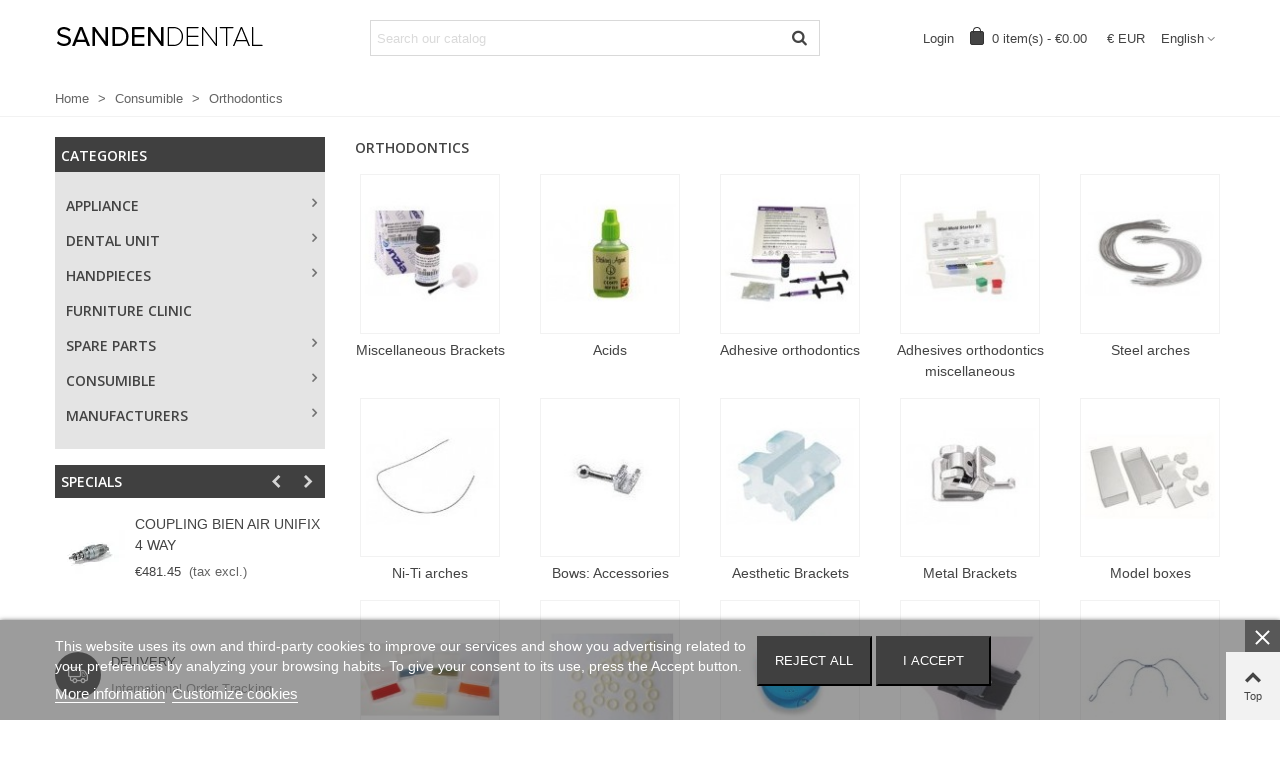

--- FILE ---
content_type: text/html; charset=utf-8
request_url: https://sandendental.com/en/23-orthodontics
body_size: 52216
content:
<!doctype html><html lang="en"><head><meta charset="utf-8"><meta http-equiv="x-ua-compatible" content="ie=edge"><title>Orthodontics</title><meta name="description" content=""><meta name="keywords" content="Orthodontics"><link rel="canonical" href="https://sandendental.com/en/23-orthodontics"><link rel="alternate" href="https://sandendental.com/es/23-ortodoncia" hreflang="es"><link rel="alternate" href="https://sandendental.com/en/23-orthodontics" hreflang="en-us"><link rel="next" href="https://sandendental.com/en/23-orthodontics"/><meta name="viewport" content="width=device-width, maximum-scale=1, initial-scale=1.0"/><link rel="icon" type="image/vnd.microsoft.icon" href="/img/favicon.ico?1721063059"><link rel="shortcut icon" type="image/x-icon" href="/img/favicon.ico?1721063059"><link rel="icon" type="image/png" sizes="16x16" href="https://sandendental.com/upload/stthemeeditor/x501172c77411775f1422b0f925515625.png,q1721062969.pagespeed.ic.4zjVxO6lGt.webp"/><link rel="stylesheet" href="https://fonts.googleapis.com/css?family=Open+Sans:600|Rajdhani:regular|Open+Sans:regular|Open+Sans:800|Vollkorn:regular|Open+Sans:700" media="all"><link rel="stylesheet" href="https://sandendental.com/themes/panda/assets/cache/theme-0cbb0c82.css" media="all"><link href="https://sandendental.com/modules/stthemeeditor/views/css/customer-s1.css?4555" rel="stylesheet" media="all"/> <script>var addtocart_animation=2;var cart_ajax=true;var click_on_header_cart=0;var go_to_shopping_cart=0;var hover_display_cp=1;var prestashop={"cart":{"products":[],"totals":{"total":{"type":"total","label":"Total","amount":0,"value":"\u20ac0.00"},"total_including_tax":{"type":"total","label":"Total (tax incl.)","amount":0,"value":"\u20ac0.00"},"total_excluding_tax":{"type":"total","label":"Total (tax excl.)","amount":0,"value":"\u20ac0.00"}},"subtotals":{"products":{"type":"products","label":"Subtotal","amount":0,"value":"\u20ac0.00"},"discounts":null,"shipping":{"type":"shipping","label":"Shipping","amount":0,"value":"Free"},"tax":null},"products_count":0,"summary_string":"0 items","vouchers":{"allowed":0,"added":[]},"discounts":[],"minimalPurchase":0,"minimalPurchaseRequired":""},"currency":{"name":"Euro","iso_code":"EUR","iso_code_num":"978","sign":"\u20ac"},"customer":{"lastname":null,"firstname":null,"email":null,"birthday":null,"newsletter":null,"newsletter_date_add":null,"optin":null,"website":null,"company":null,"siret":null,"ape":null,"is_logged":false,"gender":{"type":null,"name":null},"addresses":[]},"language":{"name":"English (English)","iso_code":"en","locale":"en-US","language_code":"en-us","is_rtl":"0","date_format_lite":"m\/d\/Y","date_format_full":"m\/d\/Y H:i:s","id":5},"page":{"title":"","canonical":"https:\/\/sandendental.com\/en\/23-orthodontics","meta":{"title":"Orthodontics ","description":"","keywords":"Orthodontics","robots":"index"},"page_name":"category","body_classes":{"lang-en":true,"lang-rtl":false,"country-ES":true,"currency-EUR":true,"layout-left-column":true,"page-category":true,"tax-display-enabled":true,"category-id-23":true,"category-Orthodontics ":true,"category-id-parent-353":true,"category-depth-level-3":true},"admin_notifications":[]},"shop":{"name":"Sanden Dental","logo":"\/img\/sanden-dental-logo-1576779075.jpg","stores_icon":"\/img\/logo_stores.png","favicon":"\/img\/favicon.ico"},"urls":{"base_url":"https:\/\/sandendental.com\/","current_url":"https:\/\/sandendental.com\/en\/23-orthodontics","shop_domain_url":"https:\/\/sandendental.com","img_ps_url":"https:\/\/sandendental.com\/img\/","img_cat_url":"https:\/\/sandendental.com\/img\/c\/","img_lang_url":"https:\/\/sandendental.com\/img\/l\/","img_prod_url":"https:\/\/sandendental.com\/img\/p\/","img_manu_url":"https:\/\/sandendental.com\/img\/m\/","img_sup_url":"https:\/\/sandendental.com\/img\/su\/","img_ship_url":"https:\/\/sandendental.com\/img\/s\/","img_store_url":"https:\/\/sandendental.com\/img\/st\/","img_col_url":"https:\/\/sandendental.com\/img\/co\/","img_url":"https:\/\/sandendental.com\/themes\/panda\/assets\/img\/","css_url":"https:\/\/sandendental.com\/themes\/panda\/assets\/css\/","js_url":"https:\/\/sandendental.com\/themes\/panda\/assets\/js\/","pic_url":"https:\/\/sandendental.com\/upload\/","pages":{"address":"https:\/\/sandendental.com\/en\/address","addresses":"https:\/\/sandendental.com\/en\/addresses","authentication":"https:\/\/sandendental.com\/en\/authentication","cart":"https:\/\/sandendental.com\/en\/cart","category":"https:\/\/sandendental.com\/en\/index.php?controller=category","cms":"https:\/\/sandendental.com\/en\/index.php?controller=cms","contact":"https:\/\/sandendental.com\/en\/contact-us","discount":"https:\/\/sandendental.com\/en\/discount","guest_tracking":"https:\/\/sandendental.com\/en\/guest-tracking","history":"https:\/\/sandendental.com\/en\/order-history","identity":"https:\/\/sandendental.com\/en\/identity","index":"https:\/\/sandendental.com\/en\/","my_account":"https:\/\/sandendental.com\/en\/my-account","order_confirmation":"https:\/\/sandendental.com\/en\/index.php?controller=order-confirmation","order_detail":"https:\/\/sandendental.com\/en\/index.php?controller=order-detail","order_follow":"https:\/\/sandendental.com\/en\/order-follow","order":"https:\/\/sandendental.com\/en\/order","order_return":"https:\/\/sandendental.com\/en\/index.php?controller=order-return","order_slip":"https:\/\/sandendental.com\/en\/order-slip","pagenotfound":"https:\/\/sandendental.com\/en\/page-not-found","password":"https:\/\/sandendental.com\/en\/password-recovery","pdf_invoice":"https:\/\/sandendental.com\/en\/index.php?controller=pdf-invoice","pdf_order_return":"https:\/\/sandendental.com\/en\/index.php?controller=pdf-order-return","pdf_order_slip":"https:\/\/sandendental.com\/en\/index.php?controller=pdf-order-slip","prices_drop":"https:\/\/sandendental.com\/en\/prices-drop","product":"https:\/\/sandendental.com\/en\/index.php?controller=product","search":"https:\/\/sandendental.com\/en\/search","sitemap":"https:\/\/sandendental.com\/en\/sitemap","stores":"https:\/\/sandendental.com\/en\/stores","supplier":"https:\/\/sandendental.com\/en\/supplier","register":"https:\/\/sandendental.com\/en\/authentication?create_account=1","order_login":"https:\/\/sandendental.com\/en\/order?login=1"},"alternative_langs":{"es":"https:\/\/sandendental.com\/es\/23-ortodoncia","en-us":"https:\/\/sandendental.com\/en\/23-orthodontics"},"theme_assets":"\/themes\/panda\/assets\/","actions":{"logout":"https:\/\/sandendental.com\/en\/?mylogout="},"no_picture_image":{"bySize":{"cart_default":{"url":"https:\/\/sandendental.com\/img\/p\/en-default-cart_default.jpg","width":70,"height":80},"small_default":{"url":"https:\/\/sandendental.com\/img\/p\/en-default-small_default.jpg","width":105,"height":120},"cart_default_2x":{"url":"https:\/\/sandendental.com\/img\/p\/en-default-cart_default_2x.jpg","width":140,"height":160},"small_default_2x":{"url":"https:\/\/sandendental.com\/img\/p\/en-default-small_default_2x.jpg","width":210,"height":240},"home_default":{"url":"https:\/\/sandendental.com\/img\/p\/en-default-home_default.jpg","width":280,"height":320},"medium_default":{"url":"https:\/\/sandendental.com\/img\/p\/en-default-medium_default.jpg","width":370,"height":423},"home_default_2x":{"url":"https:\/\/sandendental.com\/img\/p\/en-default-home_default_2x.jpg","width":560,"height":640},"large_default":{"url":"https:\/\/sandendental.com\/img\/p\/en-default-large_default.jpg","width":700,"height":800},"medium_default_2x":{"url":"https:\/\/sandendental.com\/img\/p\/en-default-medium_default_2x.jpg","width":740,"height":846},"large_default_2x":{"url":"https:\/\/sandendental.com\/img\/p\/en-default-large_default_2x.jpg","width":1200,"height":1372},"superlarge_default":{"url":"https:\/\/sandendental.com\/img\/p\/en-default-superlarge_default.jpg","width":1200,"height":1372},"superlarge_default_2x":{"url":"https:\/\/sandendental.com\/img\/p\/en-default-superlarge_default_2x.jpg","width":1200,"height":1372}},"small":{"url":"https:\/\/sandendental.com\/img\/p\/en-default-cart_default.jpg","width":70,"height":80},"medium":{"url":"https:\/\/sandendental.com\/img\/p\/en-default-home_default_2x.jpg","width":560,"height":640},"large":{"url":"https:\/\/sandendental.com\/img\/p\/en-default-superlarge_default_2x.jpg","width":1200,"height":1372},"legend":""}},"configuration":{"display_taxes_label":true,"display_prices_tax_incl":false,"is_catalog":false,"show_prices":true,"opt_in":{"partner":true},"quantity_discount":{"type":"discount","label":"Discount"},"voucher_enabled":0,"return_enabled":0},"field_required":[],"breadcrumb":{"links":[{"title":"Home","url":"https:\/\/sandendental.com\/en\/"},{"title":"Consumible","url":"https:\/\/sandendental.com\/en\/353-consumible"},{"title":"Orthodontics ","url":"https:\/\/sandendental.com\/en\/23-orthodontics"}],"count":3},"link":{"protocol_link":"https:\/\/","protocol_content":"https:\/\/"},"time":1768891083,"static_token":"3335ac1147da7ab5ace4527741aecb9b","token":"b3bfd74c35d0408c7c097d4f517b87d9"};var quick_search_as=true;var quick_search_as_min=1;var quick_search_as_size=6;var st_maximum_already_message="You already have the maximum quantity available for this product.";var st_refresh_url="\/\/sandendental.com\/en\/module\/stshoppingcart\/ajax";var stgrecaptcha={"invisible_v2":"0","site_key":"6Lfri8kUAAAAABkAvFPmKIn743BhxshldD3omcfW","login_attempts":"5","theme":"light","type":"image","size":"normal","lang":"en","logged_in":"0","no_connect":"1","news_delay":"1","login":{"enabled":"0","selector":"body#authentication #login-form .form_content_inner .form-group:last","html":"<div class=\"stgr_login stgr_box form-group form-group-small\"><div class=\"g-recaptcha\"><\/div><\/div>","append":"2"},"register":{"enabled":"1","selector":"body#authentication #customer-form .com_grid_view","html":"<div class=\"col-lg-12\"><div class=\"stgr_register stgr_box form-group form-group-small\"><div class=\"g-recaptcha\"><\/div><\/div><\/div>","append":"0"},"contact":{"enabled":"1","selector":".contact-form .form-fields","html":"<div class=\"stgr_contact stgr_box form-group\"><label class=\"form-control-label required\">Captcha<\/label><div><div class=\"g-recaptcha\"><\/div><\/div><\/div>","append":"0"},"opclogin":{"enabled":"0","selector":"body#checkout #login-form .form_content_inner .form-group:last","html":"<div class=\"stgr_opclogin stgr_box form-group form-group-small\"><div class=\"g-recaptcha\"><\/div><\/div>","append":"2"},"opcregister":{"enabled":"0","selector":"body#checkout #customer-form .form_content_inner","html":"<div class=\"stgr_opcregister stgr_box form-group form-group-small\"><div class=\"g-recaptcha\"><\/div><\/div>","append":"0"},"stnewsletter":{"enabled":"0","selector":".st_news_letter_form_inner","html":"<div class=\"stgr_stnewsletter stgr_box mt-2\"><div class=\"g-recaptcha\"><\/div><\/div>","append":"0"},"emailsubscription":{"enabled":"0","selector":".block_newsletter form .col-xs-12:first","html":"<div class=\"stgr_emailsubscription stgr_box col-xs-12 mt-1\"><div class=\"g-recaptcha\"><\/div><\/div>","append":"2"},"stproductcomments":{"enabled":"0","selector":"form[name=st_product_comment_reply_form] .form-group:last","html":"<div class=\"stgr_stproductcomments stgr_box form-group\"><div class=\"g-recaptcha\"><\/div><\/div>","append":"2"},"stblogcomments":{"enabled":"0","selector":"form[name=st_blog_comment_form] #comment_textarea","html":"<div class=\"stgr_stblogcomments stgr_box form-group\"><div class=\"g-recaptcha\"><\/div><\/div>","append":"1"},"forms":{"login":{"id":"login","val":1,"name":"Login form"},"register":{"id":"register","val":1,"name":"Register form"},"contact":{"id":"contact","val":1,"name":"Contact form"},"opclogin":{"id":"opclogin","val":1,"name":"One page checkout Login form"},"opcregister":{"id":"opcregister","val":1,"name":"One page checkout register form"},"stnewsletter":{"id":"stnewsletter","val":1,"name":"Newsletter popup"},"emailsubscription":{"id":"emailsubscription","val":1,"name":"Newsletter subscription"},"stproductcomments":{"id":"stproductcomments","val":1,"name":"Product comments"},"stblogcomments":{"id":"stblogcomments","val":1,"name":"Blog comments"}}};var sttheme={"cookie_domain":"sandendental.com","cookie_path":"\/","drop_down":0,"is_rtl":0,"is_mobile_device":false,"gallery_image_type":"medium_default","thumb_image_type":"cart_default","responsive":"1","responsive_max":"1","product_view_swither":"1","infinite_scroll":"0","cate_pro_lazy":"1","sticky_column":"","filter_position":"","sticky_option":"1","product_thumbnails":"6","pro_thumnbs_per_fw":"1","pro_thumnbs_per_xxl":"1","pro_thumnbs_per_xl":"1","pro_thumnbs_per_lg":"1","pro_thumnbs_per_md":"3","pro_thumnbs_per_sm":"2","pro_thumnbs_per_xs":"1","pro_kk_per_fw":"1","pro_kk_per_xxl":"1","pro_kk_per_xl":"1","pro_kk_per_lg":"1","pro_kk_per_md":"1","pro_kk_per_sm":"1","pro_kk_per_xs":"1","categories_per_fw":"1","categories_per_xxl":"1","categories_per_xl":"5","categories_per_lg":"5","categories_per_md":"5","categories_per_sm":"4","categories_per_xs":"3","enable_zoom":2,"enable_thickbox":1,"retina":"1","sticky_mobile_header":"3","sticky_mobile_header_height":"50","use_mobile_header":"1","pro_image_column_md":"7","submemus_animation":0,"submemus_action":0,"pro_quantity_input":"0","popup_vertical_fit":"1","pro_tm_slider":"0","pro_tm_slider_cate":"0","buy_now":"0","lazyload_main_gallery":"1","product_views":"0"};</script>  <script type="text/javascript">var sp_link_base='https://sandendental.com';</script> <script type="text/javascript">function renderDataAjax(jsonData){for(var key in jsonData){if(key=='java_script'){$('body').append(jsonData[key]);}else
if($('#ets_speed_dy_'+key).length)$('#ets_speed_dy_'+key).replaceWith(jsonData[key]);}if($('#header .shopping_cart').length&&$('#header .cart_block').length){var shopping_cart=new HoverWatcher('#header .shopping_cart');var cart_block=new HoverWatcher('#header .cart_block');$("#header .shopping_cart a:first").live("hover",function(){if(ajaxCart.nb_total_products>0||parseInt($('.ajax_cart_quantity').html())>0)$("#header .cart_block").stop(true,true).slideDown(450);},function(){setTimeout(function(){if(!shopping_cart.isHoveringOver()&&!cart_block.isHoveringOver())$("#header .cart_block").stop(true,true).slideUp(450);},200);});}if(typeof jsonData.custom_js!==undefined&&jsonData.custom_js)$('head').append('<script src="'+sp_link_base+'/modules/ets_superspeed/views/js/script_custom.js"></javascript');}</script> <style>.layered_filter_ul .radio,.layered_filter_ul .checkbox{display:inline-block}.ets_speed_dynamic_hook .cart-products-count{display:none!important}.ets_speed_dynamic_hook .ajax_cart_quantity,.ets_speed_dynamic_hook .ajax_cart_product_txt,.ets_speed_dynamic_hook .ajax_cart_product_txt_s{display:none!important}.ets_speed_dynamic_hook .shopping_cart>a:first-child:after{display:none!important}</style><style>#st_header .search_widget_block{width:450px}</style><style>#easycontent_43{padding-top:100px}#easycontent_43{padding-bottom:100px}#steasy_column_233{padding-top:0}#steasy_column_233{padding-bottom:0}#steasy_column_234{padding-top:0}#steasy_column_234{padding-bottom:0}#steasy_column_240{padding-top:0}#steasy_column_240{padding-bottom:0}</style><style>.st_banner_block_1 .st_image_layered_description,a.st_banner_block_1,.st_banner_block_1 .st_image_layered_description a{color:#fff}.st_banner_block_1 .separater{border-color:#fff}.st_banner_block_2 .st_image_layered_description,a.st_banner_block_2,.st_banner_block_2 .st_image_layered_description a{color:#fff}.st_banner_block_2 .separater{border-color:#fff}.st_banner_block_3 .st_image_layered_description,a.st_banner_block_3,.st_banner_block_3 .st_image_layered_description a{color:#fff}.st_banner_block_3 .separater{border-color:#fff}.st_banner_block_4 .st_image_layered_description,a.st_banner_block_4,.st_banner_block_4 .st_image_layered_description a{color:#fff}.st_banner_block_4 .separater{border-color:#fff}.st_banner_block_5 .st_image_layered_description,a.st_banner_block_5,.st_banner_block_5 .st_image_layered_description a{color:#fff}.st_banner_block_5 .separater{border-color:#fff}.st_banner_block_6 .st_image_layered_description,a.st_banner_block_6,.st_banner_block_6 .st_image_layered_description a{color:#fff}.st_banner_block_6 .separater{border-color:#fff}</style><style>.stspecialslider_container.block .products_slider .swiper-button,.stspecialslider_container.block .swiper-button-tr .swiper-button{color:#d5d5d5}.stspecialslider_container.block .products_slider .swiper-button:hover,.stspecialslider_container.block .swiper-button-tr .swiper-button:hover{color:#d5d5d5}.stspecialslider_container.block .products_slider .swiper-button.swiper-button-disabled,.stspecialslider_container .products_slider .swiper-button.swiper-button-disabled:hover,.stspecialslider_container.block .swiper-button-tr .swiper-button.swiper-button-disabled,.stspecialslider_container.block .swiper-button-tr .swiper-button.swiper-button-disabled:hover{color:#777}.stspecialslider_container.block .products_slider .swiper-button,.stspecialslider_container.block .swiper-button-tr .swiper-button{background-color:#404040}.stspecialslider_container.block .products_slider .swiper-button:hover,.stspecialslider_container.block .swiper-button-tr .swiper-button:hover{background-color:#777}.stspecialslider_container.block .products_slider .swiper-button.swiper-button-disabled,.stspecialslider_container.block .products_slider .swiper-button.swiper-button-disabled:hover,.stspecialslider_container.block .swiper-button-tr .swiper-button.swiper-button-disabled,.stspecialslider_container.block .swiper-button-tr .swiper-button.swiper-button-disabled:hover{background-color:#404040}</style><style>.countdown_timer.countdown_style_0 .countdown_wrap_inner div{padding-top:11px;padding-bottom:11px}.countdown_timer.countdown_style_0 .countdown_wrap_inner div span{height:22px;line-height:22px}.countdown_timer.countdown_style_0 .countdown_wrap_inner div{border-right:none}.countdown_name{display:none}</style> <script>var s_countdown_all=0;var s_countdown_id_products=[];var s_countdown_style=0;var s_countdown_lang=new Array();s_countdown_lang['day']="day";s_countdown_lang['days']="days";s_countdown_lang['hrs']="hrs";s_countdown_lang['min']="min";s_countdown_lang['sec']="sec";</script> <style>.breadcrumb_spacing{height:20px}#page_banner_container_1{padding-top:8px}#page_banner_container_1{padding-bottom:8px}#page_banner_container_1{margin-top:5px}</style><style>#side_search{right:0;left:auto;border-left-width:4px;border-right-width:0}.is_rtl #side_search{left:0;right:auto;border-left-width:0;border-right-width:4px}#side_search .st-menu-header .close_right_side{left:4px;right:auto}.is_rtl #side_search .st-menu-header .close_right_side{left:auto;right:4px}#side_mobile_nav{right:0;left:auto;border-left-width:4px;border-right-width:0}.is_rtl #side_mobile_nav{left:0;right:auto;border-left-width:0;border-right-width:4px}#side_mobile_nav .st-menu-header .close_right_side{left:4px;right:auto}.is_rtl #side_mobile_nav .st-menu-header .close_right_side{left:auto;right:4px}#side_products_cart{right:0;left:auto;border-left-width:4px;border-right-width:0}.is_rtl #side_products_cart{left:0;right:auto;border-left-width:0;border-right-width:4px}#side_products_cart .st-menu-header .close_right_side{left:4px;right:auto}.is_rtl #side_products_cart .st-menu-header .close_right_side{left:auto;right:4px}#side_stmobilemenu{right:0;left:auto;border-left-width:4px;border-right-width:0}.is_rtl #side_stmobilemenu{left:0;right:auto;border-left-width:0;border-right-width:4px}#side_stmobilemenu .st-menu-header .close_right_side{left:4px;right:auto}.is_rtl #side_stmobilemenu .st-menu-header .close_right_side{left:auto;right:4px}#rightbar{-webkit-flex-grow:3;-moz-flex-grow:3;flex-grow:3;-ms-flex-positive:3}#leftbar{-webkit-flex-grow:0;-moz-flex-grow:0;flex-grow:0;-ms-flex-positive:0}#rightbar{top:auto;bottom:0%}#leftbar{top:auto;bottom:0%}</style> <script type="text/javascript">(window.gaDevIds=window.gaDevIds||[]).push('d6YPbH');(function(i,s,o,g,r,a,m){i['GoogleAnalyticsObject']=r;i[r]=i[r]||function(){(i[r].q=i[r].q||[]).push(arguments)},i[r].l=1*new Date();a=s.createElement(o),m=s.getElementsByTagName(o)[0];a.async=1;a.src=g;m.parentNode.insertBefore(a,m)})(window,document,'script','https://www.google-analytics.com/analytics.js','ga');ga('create','UA-159145850-1','auto');ga('send','pageview');ga('require','ec');</script> </head><body id="category" class="category lang-en country-es currency-eur layout-left-column page-category tax-display-enabled category-id-23 category-orthodontics- category-id-parent-353 category-depth-level-3 lang_en dropdown_menu_event_0 desktop_device show-left-column hide-right-column "><div id="st-container" class="st-container st-effect-0"><div class="st-pusher"><div class="st-content"><div class="st-content-inner"><main id="body_wrapper"><div class="header-container "> <header id="st_header" class="animated fast">  <script async src="https://www.googletagmanager.com/gtag/js?id=G-P2V653Q8S1"></script> <script>window.dataLayer=window.dataLayer||[];function gtag(){dataLayer.push(arguments);}gtag('js',new Date());gtag('config','G-P2V653Q8S1');</script> <div id="top_bar" class="nav_bar vertical-s "><div class="wide_container"><div id="top_bar_container" class="container"><div id="top_bar_row" class="flex_container"> <nav id="nav_left" class="flex_float_left"><div class="flex_box"></div></nav> <nav id="nav_center" class="flex_float_center"><div class="flex_box"></div></nav> <nav id="nav_right" class="flex_float_right"><div class="flex_box"></div></nav></div></div></div></div><section id="mobile_bar" class="animated fast"><div class="container"><div id="mobile_bar_top" class="flex_container"><div id="mobile_bar_left"><div class="flex_container"> <a class="mobile_logo" href="https://sandendental.com/" title="Sanden Dental"> <img class="logo" src="[data-uri]" alt="Sanden Dental"/> </a></div></div><div id="mobile_bar_center" class="flex_child"><div class="flex_container "></div></div><div id="mobile_bar_right"><div class="flex_container"> <a id="rightbar_7" rel="nofollow" title="View my shopping cart" href="javascript:;" class="mobile_bar_tri cart_mobile_bar_tri mobile_bar_item shopping_cart_style_1" data-name="side_products_cart" data-direction="open_bar_right"><div class="ajax_cart_bag"> <span class="ajax_cart_quantity amount_circle ">0</span> <span class="ajax_cart_bg_handle"></span> <i class="fto-glyph icon_btn fs_xl"></i></div> <span class="mobile_bar_tri_text">Cart</span> </a> <a id="rightbar_8" href="javascript:;" class="mobile_bar_tri menu_mobile_bar_tri mobile_bar_item " data-name="side_stmobilemenu" data-direction="open_bar_right" rel="nofollow" title="Menu"> <i class="fto-menu fs_xl"></i> <span class="mobile_bar_tri_text">Menu</span> </a></div></div></div><div id="mobile_bar_bottom" class="flex_container"></div></div> </section><div id="header_primary" class=""><div class="wide_container"><div id="header_primary_container" class="container"><div id="header_primary_row" class="flex_container logo_left "><div id="header_left" class=""><div class="flex_container header_box flex_left "><div class="logo_box"><div class="slogan_horizon"> <a class="shop_logo" href="https://sandendental.com/" title="Sanden Dental"> <img class="logo" src="[data-uri]" alt="Sanden Dental"/> </a></div></div></div></div><div id="header_center" class=""><div class="flex_container header_box flex_center "><div class="search_widget_block"><div class="search_widget" data-search-controller-url="//sandendental.com/en/search"><form method="get" action="//sandendental.com/en/search" class="search_widget_form"> <input type="hidden" name="controller" value="search"><div class="search_widget_form_inner input-group round_item js-parent-focus input-group-with-border"> <input type="text" class="form-control search_widget_text js-child-focus" name="s" value="" placeholder="Search our catalog"> <span class="input-group-btn"> <button class="btn btn-search btn-less-padding btn-spin search_widget_btn link_color icon_btn" type="submit"><i class="fto-search-1"></i></button> </span></div></form><div class="search_results search_show_img search_show_name "></div> <a href="javascript:;" title="More products." rel="nofollow" class="display_none search_more_products go">Click for more products.</a><div class="display_none search_no_products">No produts were found.</div></div></div></div></div><div id="header_right" class=""><div id="header_right_top" class="flex_container header_box flex_right "> <a class="login top_bar_item" href="https://sandendental.com/en/my-account" rel="nofollow" title="Log in to your customer account"><span class="header_item"><span class="header_v_align_m">Login</span></span></a><div class="blockcart dropdown_wrap top_bar_item shopping_cart_style_1 clearfix" data-refresh-url="//sandendental.com/en/module/stshoppingcart/ajax"><a href="//sandendental.com/en/cart?action=show" title="View my shopping cart" rel="nofollow" class="st_shopping_cart dropdown_tri header_item " data-name="side_products_cart" data-direction="open_bar_right"><div class="flex_container"><div class="ajax_cart_bag mar_r4"><span class="ajax_cart_bg_handle"></span><i class="fto-glyph icon_btn"></i></div><span class="ajax_cart_quantity mar_r4">0</span><span class="ajax_cart_product_txt mar_r4">item(s)</span><span class="ajax_cart_split mar_r4">-</span><span class="ajax_cart_total mar_r4">€0.00</span></div></a><div class="dropdown_list cart_body no_show_empty "><div class="dropdown_box"><div class="shoppingcart-list"><div class="cart_empty">Your shopping cart is empty.</div></div></div></div></div><div id="currencies_block_top_mod" class="dropdown_wrap top_bar_item"><div class="dropdown_tri header_item" aria-haspopup="true" aria-expanded="false">€&nbsp;EUR<i class="fto-angle-down arrow_down arrow"></i><i class="fto-angle-up arrow_up arrow"></i></div></div><div id="languages-block-top-mod" class="languages-block top_bar_item dropdown_wrap"><div class="dropdown_tri dropdown_tri_in header_item" aria-haspopup="true" aria-expanded="false">English<i class="fto-angle-down arrow_down arrow"></i><i class="fto-angle-up arrow_up arrow"></i></div><div class="dropdown_list" aria-labelledby="Language selector"><ul class="dropdown_box dropdown_list_ul"><li> <a class="dropdown_list_item" href="https://sandendental.com/es/23-ortodoncia" title="Español"> Español </a></li></ul></div></div> <script id='lgcookieslaw_script_gtm'>window.dataLayer=window.dataLayer||[];function gtag(){dataLayer.push(arguments);}gtag('consent','default',{'ad_storage':'denied','ad_user_data':'denied','ad_personalization':'denied','analytics_storage':'denied'});</script> <script type="text/javascript">var lgcookieslaw_consent_mode=1;var lgcookieslaw_banner_url_ajax_controller="https://sandendental.com/en/module/lgcookieslaw/ajax";var lgcookieslaw_cookie_values=null;var lgcookieslaw_saved_preferences=0;var lgcookieslaw_ajax_calls_token="2cabbc523814f37e2d2467e441ddec76";var lgcookieslaw_reload=0;var lgcookieslaw_block_navigation=0;var lgcookieslaw_banner_position=2;var lgcookieslaw_show_fixed_button=1;var lgcookieslaw_save_user_consent=1;var lgcookieslaw_reject_cookies_when_closing_banner=0;</script> <div id="lgcookieslaw_banner" class="lgcookieslaw-banner lgcookieslaw-banner-bottom lgcookieslaw-reject-button-enabled lgcookieslaw-banner-close-button-enabled"><div class="lgcookieslaw-banner-close-button"> <i class="lgcookieslaw-icon-close"></i></div><div class="container"><div class="lgcookieslaw-banner-message"><p>This website uses its own and third-party cookies to improve our services and show you advertising related to your preferences by analyzing your browsing habits. To give your consent to its use, press the Accept button.</p><div class="lgcookieslaw-link-container"> <a class="lgcookieslaw-info-link lgcookieslaw-link" target="_blank" href="https://sandendental.com/en/content/27-cookies">More information</a><a id="lgcookieslaw_customize_cookies_link" class="lgcookieslaw-customize-cookies-link lgcookieslaw-link">Customize cookies</a></div></div><div class="lgcookieslaw-button-container"> <button class="lgcookieslaw-button lgcookieslaw-reject-button"> Reject All </button> <button class="lgcookieslaw-button lgcookieslaw-accept-button"> I accept </button></div></div></div><div id="lgcookieslaw_modal" class="lgcookieslaw-modal"><div class="lgcookieslaw-modal-header"><h2 class="lgcookieslaw-modal-header-title"> Cookie preferences<div class="lgcookieslaw-modal-header-title-user-consent-elements"><div class="lgcookieslaw-badge lgcookieslaw-tooltip-container lgcookieslaw-user-consent-consent-date" role="tooltip" title=""> <i class="lgcookieslaw-icon-schedule"></i> <span class="lgcookieslaw-user-consent-consent-date-text"></span></div> <a class="lgcookieslaw-badge lgcookieslaw-tooltip-container lgcookieslaw-user-consent-download" role="tooltip" title="Click to download consent" target="_blank" href=""> <i class="lgcookieslaw-icon-download"></i> Consent </a></div></h2></div><div class="lgcookieslaw-modal-body"><div class="lgcookieslaw-modal-body-content"><div class="lgcookieslaw-section"><div class="lgcookieslaw-section-name"> Functional cookies<div class="lgcookieslaw-badge lgcookieslaw-tooltip-container" role="tooltip" title="Mandatory"> Technical</div></div><div class="lgcookieslaw-section-checkbox"><div class="lgcookieslaw-switch lgcookieslaw-switch-disabled"><div class="lgcookieslaw-slider-option lgcookieslaw-slider-option-left">No</div> <input type="checkbox" id="lgcookieslaw_purpose_1" class="lgcookieslaw-purpose" data-id-lgcookieslaw-purpose="1" data-consent-mode="true" data-consent-type="functionality_storage" data-technical="true" data-checked="true"/> <span id="lgcookieslaw_slider_1" class="lgcookieslaw-slider lgcookieslaw-slider-checked"></span><div class="lgcookieslaw-slider-option lgcookieslaw-slider-option-right">Yes</div></div></div><div class="lgcookieslaw-section-purpose"> <a class="lgcookieslaw-section-purpose-button collapsed" data-toggle="collapse" href="#multi_collapse_lgcookieslaw_purpose_1" role="button" aria-expanded="false" aria-controls="multi_collapse_lgcookieslaw_purpose_1"> <span class="lgcookieslaw-section-purpose-button-title">Description and cookies</span> </a><div class="lgcookieslaw-section-purpose-content collapse multi-collapse" id="multi_collapse_lgcookieslaw_purpose_1"><div class="lgcookieslaw-section-purpose-content-description"> Functional cookies are strictly necessary to provide the services of the shop, as well as for its proper functioning, so it is not possible to refuse their use. They allow the user to browse through our website and use the different options or services that exist on it.</div><div class="lgcookieslaw-section-purpose-content-cookies"><div class="table-responsive"><table class="lgcookieslaw-section-purpose-content-cookies-table table"><thead><tr><th> <span class="lgcookieslaw-tooltip-container" role="tooltip" title="Name of the cookie"> Cookie </span></th><th> <span class="lgcookieslaw-tooltip-container" role="tooltip" title="Domain associated with the cookie"> Provider </span></th><th> <span class="lgcookieslaw-tooltip-container" role="tooltip" title="Cookie purpose"> Purpose </span></th><th> <span class="lgcookieslaw-tooltip-container" role="tooltip" title="Cookie expiration time"> Expiry </span></th></tr></thead><tbody><tr><td>PHP_SESSID</td><td>sandendental.com</td><td>The PHPSESSID cookie is native to PHP and allows websites to store serialised status data. On the website it is used to establish a user session and to pass state data through a temporary cookie, which is commonly known as a session cookie. These Cookies will only remain on your computer until you close your browser.</td><td>Session</td></tr><tr><td>PrestaShop-#</td><td>sandendental.com</td><td>This is a cookie used by Prestashop to store information and keep the user's session open. It stores information such as currency, language, customer ID, among other data necessary for the proper functioning of the shop.</td><td>480 hours</td></tr></tbody></table></div></div></div></div></div><div class="lgcookieslaw-section"><div class="lgcookieslaw-section-name"> Advertising Cookies</div><div class="lgcookieslaw-section-checkbox"><div class="lgcookieslaw-switch"><div class="lgcookieslaw-slider-option lgcookieslaw-slider-option-left">No</div> <input type="checkbox" id="lgcookieslaw_purpose_2" class="lgcookieslaw-purpose" data-id-lgcookieslaw-purpose="2" data-consent-mode="true" data-consent-type="ad_storage" data-technical="false" data-checked="false"/> <span id="lgcookieslaw_slider_2" class="lgcookieslaw-slider"></span><div class="lgcookieslaw-slider-option lgcookieslaw-slider-option-right">Yes</div></div></div><div class="lgcookieslaw-section-purpose"> <a class="lgcookieslaw-section-purpose-button collapsed" data-toggle="collapse" href="#multi_collapse_lgcookieslaw_purpose_2" role="button" aria-expanded="false" aria-controls="multi_collapse_lgcookieslaw_purpose_2"> <span class="lgcookieslaw-section-purpose-button-title">Description</span> </a><div class="lgcookieslaw-section-purpose-content collapse multi-collapse" id="multi_collapse_lgcookieslaw_purpose_2"><div class="lgcookieslaw-section-purpose-content-description"> These are cookies that collect information about the advertisements shown to users of the website. They can be anonymous, if they only collect information about the advertising spaces shown without identifying the user, or personalised, if they collect personal information about the user of the shop by a third party, for the personalisation of these advertising spaces.</div></div></div></div><div class="lgcookieslaw-section"><div class="lgcookieslaw-section-name"> Analytics cookies</div><div class="lgcookieslaw-section-checkbox"><div class="lgcookieslaw-switch"><div class="lgcookieslaw-slider-option lgcookieslaw-slider-option-left">No</div> <input type="checkbox" id="lgcookieslaw_purpose_3" class="lgcookieslaw-purpose" data-id-lgcookieslaw-purpose="3" data-consent-mode="true" data-consent-type="analytics_storage" data-technical="false" data-checked="false"/> <span id="lgcookieslaw_slider_3" class="lgcookieslaw-slider"></span><div class="lgcookieslaw-slider-option lgcookieslaw-slider-option-right">Yes</div></div></div><div class="lgcookieslaw-section-purpose"> <a class="lgcookieslaw-section-purpose-button collapsed" data-toggle="collapse" href="#multi_collapse_lgcookieslaw_purpose_3" role="button" aria-expanded="false" aria-controls="multi_collapse_lgcookieslaw_purpose_3"> <span class="lgcookieslaw-section-purpose-button-title">Description and cookies</span> </a><div class="lgcookieslaw-section-purpose-content collapse multi-collapse" id="multi_collapse_lgcookieslaw_purpose_3"><div class="lgcookieslaw-section-purpose-content-description"> Collect information about the user's browsing experience in the shop, usually anonymously, although sometimes they also allow the user to be uniquely and unequivocally identified in order to obtain reports on the user's interests in the products or services offered by the shop.</div><div class="lgcookieslaw-section-purpose-content-cookies"><div class="table-responsive"><table class="lgcookieslaw-section-purpose-content-cookies-table table"><thead><tr><th> <span class="lgcookieslaw-tooltip-container" role="tooltip" title="Name of the cookie"> Cookie </span></th><th> <span class="lgcookieslaw-tooltip-container" role="tooltip" title="Domain associated with the cookie"> Provider </span></th><th> <span class="lgcookieslaw-tooltip-container" role="tooltip" title="Cookie purpose"> Purpose </span></th><th> <span class="lgcookieslaw-tooltip-container" role="tooltip" title="Cookie expiration time"> Expiry </span></th></tr></thead><tbody><tr><td>_ga</td><td><a href="https://policies.google.com/privacy">Google</a></td><td>Registers a unique ID that is used to generate statistical data on how the visitor uses the website.</td><td>2 years</td></tr><tr><td>_gat</td><td><a href="https://policies.google.com/privacy">Google</a></td><td>Used by Google Analytics to throttle request rate</td><td>1 day</td></tr><tr><td>_gat_gtag_UA_#</td><td><a href="https://policies.google.com/privacy">Google</a></td><td>Used to throttle request rate.</td><td>1 minute</td></tr><tr><td>_gd#</td><td><a href="https://policies.google.com/privacy">Google</a></td><td>This is a Google Analytics Session cookie used to generate statistical data on how you use the website which is removed when you quit your browser.</td><td>Session</td></tr><tr><td>_gid</td><td><a href="https://policies.google.com/privacy">Google</a></td><td>Registers a unique ID that is used to generate statistical data on how the visitor uses the website.</td><td>1 day</td></tr></tbody></table></div></div></div></div></div><div class="lgcookieslaw-section"><div class="lgcookieslaw-section-name"> Performance cookies</div><div class="lgcookieslaw-section-checkbox"><div class="lgcookieslaw-switch"><div class="lgcookieslaw-slider-option lgcookieslaw-slider-option-left">No</div> <input type="checkbox" id="lgcookieslaw_purpose_4" class="lgcookieslaw-purpose" data-id-lgcookieslaw-purpose="4" data-consent-mode="false" data-technical="false" data-checked="false"/> <span id="lgcookieslaw_slider_4" class="lgcookieslaw-slider"></span><div class="lgcookieslaw-slider-option lgcookieslaw-slider-option-right">Yes</div></div></div><div class="lgcookieslaw-section-purpose"> <a class="lgcookieslaw-section-purpose-button collapsed" data-toggle="collapse" href="#multi_collapse_lgcookieslaw_purpose_4" role="button" aria-expanded="false" aria-controls="multi_collapse_lgcookieslaw_purpose_4"> <span class="lgcookieslaw-section-purpose-button-title">Description</span> </a><div class="lgcookieslaw-section-purpose-content collapse multi-collapse" id="multi_collapse_lgcookieslaw_purpose_4"><div class="lgcookieslaw-section-purpose-content-description"> These are used to improve the browsing experience and optimize the operation of the shop.</div></div></div></div><div class="lgcookieslaw-section"><div class="lgcookieslaw-section-name"> Other cookies</div><div class="lgcookieslaw-section-checkbox"><div class="lgcookieslaw-switch"><div class="lgcookieslaw-slider-option lgcookieslaw-slider-option-left">No</div> <input type="checkbox" id="lgcookieslaw_purpose_5" class="lgcookieslaw-purpose" data-id-lgcookieslaw-purpose="5" data-consent-mode="false" data-technical="false" data-checked="false"/> <span id="lgcookieslaw_slider_5" class="lgcookieslaw-slider"></span><div class="lgcookieslaw-slider-option lgcookieslaw-slider-option-right">Yes</div></div></div><div class="lgcookieslaw-section-purpose"> <a class="lgcookieslaw-section-purpose-button collapsed" data-toggle="collapse" href="#multi_collapse_lgcookieslaw_purpose_5" role="button" aria-expanded="false" aria-controls="multi_collapse_lgcookieslaw_purpose_5"> <span class="lgcookieslaw-section-purpose-button-title">Description</span> </a><div class="lgcookieslaw-section-purpose-content collapse multi-collapse" id="multi_collapse_lgcookieslaw_purpose_5"><div class="lgcookieslaw-section-purpose-content-description"> These are cookies without a clear purpose or those that we are still in the process of classifying.</div></div></div></div></div></div><div class="lgcookieslaw-modal-footer"><div class="lgcookieslaw-modal-footer-left"> <button id="lgcookieslaw_cancel_button" class="lgcookieslaw-button lgcookieslaw-cancel-button">Cancel</button></div><div class="lgcookieslaw-modal-footer-right"> <button class="lgcookieslaw-button lgcookieslaw-reject-button">Reject all</button> <button class="lgcookieslaw-button lgcookieslaw-partial-accept-button">Accept selection</button> <button class="lgcookieslaw-button lgcookieslaw-accept-button">Accept all</button></div></div></div><div class="lgcookieslaw-overlay"></div><div id="lgcookieslaw_fixed_button" class="lgcookieslaw-fixed-button lgcookieslaw-fixed-button-right"> <svg xmlns="http://www.w3.org/2000/svg" enable-background="new 0 0 20 20" height="36px" viewBox="0 0 20 20" width="36px" fill="#FFFFFF"><g><rect fill="none" height="20" width="20" x="0"/></g><g><g><circle cx="8.75" cy="7.25" r="1.25"/><circle cx="6.75" cy="11.25" r="1.25"/><circle cx="12.5" cy="12.5" r=".75"/><path d="M17.96,9.2C16.53,9.17,15,7.64,15.81,5.82c-2.38,0.8-4.62-1.27-4.15-3.65C5.27,0.82,2,6.46,2,10c0,4.42,3.58,8,8,8 C14.71,18,18.43,13.94,17.96,9.2z M10,16.5c-3.58,0-6.5-2.92-6.5-6.5c0-3.2,2.69-6.69,6.65-6.51c0.3,2.04,1.93,3.68,3.99,3.96 c0.05,0.3,0.4,2.09,2.35,2.93C16.31,13.67,13.57,16.5,10,16.5z"/></g></g></svg></div></div></div></div></div></div></div> </header></div><div id="page_banner_container_1" class="breadcrumb_wrapper "><div class="container"><div class="row"><div class="col-12 text-1 "> <nav data-depth="3" class="breadcrumb_nav"><ul itemscope itemtype="http://schema.org/BreadcrumbList"><li itemprop="itemListElement" itemscope itemtype="http://schema.org/ListItem"> <a itemprop="item" href="https://sandendental.com/en/" class="text_color" title="Home"> <span itemprop="name">Home</span> </a><meta itemprop="position" content="1"></li><li class="navigation-pipe">&gt;</li><li itemprop="itemListElement" itemscope itemtype="http://schema.org/ListItem"> <a itemprop="item" href="https://sandendental.com/en/353-consumible" class="text_color" title="Consumible"> <span itemprop="name">Consumible</span> </a><meta itemprop="position" content="2"></li><li class="navigation-pipe">&gt;</li><li itemprop="itemListElement" itemscope itemtype="http://schema.org/ListItem"> <a itemprop="item" href="https://sandendental.com/en/23-orthodontics" class="text_color" title="Orthodontics "> <span itemprop="name">Orthodontics </span> </a><meta itemprop="position" content="3"></li></ul> </nav></div></div></div></div><div class="breadcrumb_spacing"></div> <aside id="notifications"><div class="container"></div> </aside><section id="wrapper" class="columns-container"><div id="columns" class="container"><div class="row"><div id="left_column" class="main_column col-12 col-lg-3 col-xl-3 col-xxl-3"><div class="wrapper-sticky"><div class="main_column_box"><div id="st_mega_menu_column" class="block column_block"><h3 class="title_block"> <span class="title_block_inner"> Categories </span></h3><div id="st_mega_menu_column_block" class="block_content"><div id="st_mega_menu_column_desktop"><ul class="st_mega_menu clearfix mu_level_0"><li id="st_menu_20" class="ml_level_0 m_alignment_0"> <a id="st_ma_20" href="https://sandendental.com/en/18-appliance" class="ma_level_0 is_parent" title="Appliance">Appliance</a><div class="stmenu_sub style_wide col-md-4"><div class="row m_column_row"><div id="st_menu_column_27" class="col-md-12"><div id="st_menu_block_84"><ul class="mu_level_1"><li class="ml_level_1"> <a id="st_ma_84" href="https://sandendental.com/en/18-appliance" title="Appliance" class="ma_level_1 ma_item">Appliance</a><ul class="mu_level_2 p_granditem_1"><li class="ml_level_2 granditem_0 p_granditem_1"><div class="menu_a_wrap"> <a href="https://sandendental.com/en/116-amalgamator" title="Amalgamator" class="ma_level_2 ma_item "><i class="fto-angle-right list_arrow"></i>Amalgamator</a></div></li><li class="ml_level_2 granditem_0 p_granditem_1"><div class="menu_a_wrap"> <a href="https://sandendental.com/en/119-suction-unit" title="Suction unit" class="ma_level_2 ma_item "><i class="fto-angle-right list_arrow"></i>Suction unit</a></div></li><li class="ml_level_2 granditem_0 p_granditem_1"><div class="menu_a_wrap"> <a href="https://sandendental.com/en/122-bicarbonate" title="Bicarbonate" class="ma_level_2 ma_item "><i class="fto-angle-right list_arrow"></i>Bicarbonate</a></div></li><li class="ml_level_2 granditem_0 p_granditem_1"><div class="menu_a_wrap"> <a href="https://sandendental.com/en/127-cameras" title="Cameras" class="ma_level_2 ma_item "><i class="fto-angle-right list_arrow"></i>Cameras</a></div></li><li class="ml_level_2 granditem_0 p_granditem_1"><div class="menu_a_wrap"> <a href="https://sandendental.com/en/131-compressors" title="Compressors" class="ma_level_2 ma_item "><i class="fto-angle-right list_arrow"></i>Compressors</a></div></li><li class="ml_level_2 granditem_0 p_granditem_1"><div class="menu_a_wrap"> <a href="https://sandendental.com/en/133-ultrasonic-cleaners" title="Ultrasonic Cleaners" class="ma_level_2 ma_item "><i class="fto-angle-right list_arrow"></i>Ultrasonic Cleaners</a></div></li><li class="ml_level_2 granditem_0 p_granditem_1"><div class="menu_a_wrap"> <a href="https://sandendental.com/en/138-scaler" title="Scaler" class="ma_level_2 ma_item "><i class="fto-angle-right list_arrow"></i>Scaler</a></div></li><li class="ml_level_2 granditem_0 p_granditem_1"><div class="menu_a_wrap"> <a href="https://sandendental.com/en/150-endodontics" title="Endodontics" class="ma_level_2 ma_item "><i class="fto-angle-right list_arrow"></i>Endodontics</a></div></li><li class="ml_level_2 granditem_0 p_granditem_1"><div class="menu_a_wrap"> <a href="https://sandendental.com/en/157-sterilization" title="Sterilization" class="ma_level_2 ma_item "><i class="fto-angle-right list_arrow"></i>Sterilization</a></div></li><li class="ml_level_2 granditem_0 p_granditem_1"><div class="menu_a_wrap"> <a href="https://sandendental.com/en/167-manufacturing-cells" title="Manufacturing cells" class="ma_level_2 ma_item "><i class="fto-angle-right list_arrow"></i>Manufacturing cells</a></div></li><li class="ml_level_2 granditem_0 p_granditem_1"><div class="menu_a_wrap"> <a href="https://sandendental.com/en/182-white-light" title="White Light" class="ma_level_2 ma_item "><i class="fto-angle-right list_arrow"></i>White Light</a></div></li><li class="ml_level_2 granditem_0 p_granditem_1"><div class="menu_a_wrap"> <a href="https://sandendental.com/en/183-curing-lamp" title="Curing lamp" class="ma_level_2 ma_item "><i class="fto-angle-right list_arrow"></i>Curing lamp</a></div></li><li class="ml_level_2 granditem_0 p_granditem_1"><div class="menu_a_wrap"> <a href="https://sandendental.com/en/184-apex-locator" title="Apex locator" class="ma_level_2 ma_item "><i class="fto-angle-right list_arrow"></i>Apex locator</a></div></li><li class="ml_level_2 granditem_0 p_granditem_1"><div class="menu_a_wrap"> <a href="https://sandendental.com/en/187-bunsen" title="Bunsen" class="ma_level_2 ma_item "><i class="fto-angle-right list_arrow"></i>Bunsen</a></div></li><li class="ml_level_2 granditem_0 p_granditem_1"><div class="menu_a_wrap"> <a href="https://sandendental.com/en/188-sandblasters" title="Sandblasters" class="ma_level_2 ma_item "><i class="fto-angle-right list_arrow"></i>Sandblasters</a></div></li><li class="ml_level_2 granditem_0 p_granditem_1"><div class="menu_a_wrap"> <a href="https://sandendental.com/en/189-micromotors-implants" title="Micromotors implants" class="ma_level_2 ma_item "><i class="fto-angle-right list_arrow"></i>Micromotors implants</a></div></li><li class="ml_level_2 granditem_0 p_granditem_1"><div class="menu_a_wrap"> <a href="https://sandendental.com/en/191-viewboxes" title="Viewboxes" class="ma_level_2 ma_item "><i class="fto-angle-right list_arrow"></i>Viewboxes</a></div></li><li class="ml_level_2 granditem_0 p_granditem_1"><div class="menu_a_wrap"> <a href="https://sandendental.com/en/196-scaler-tip" title="Scaler tip" class="ma_level_2 ma_item "><i class="fto-angle-right list_arrow"></i>Scaler tip</a></div></li><li class="ml_level_2 granditem_0 p_granditem_1"><div class="menu_a_wrap"> <a href="https://sandendental.com/en/198-radiovisiography" title="Radiovisiography" class="ma_level_2 ma_item "><i class="fto-angle-right list_arrow"></i>Radiovisiography</a></div></li><li class="ml_level_2 granditem_0 p_granditem_1"><div class="menu_a_wrap"> <a href="https://sandendental.com/en/200-trimmer-machine" title="Trimmer machine" class="ma_level_2 ma_item "><i class="fto-angle-right list_arrow"></i>Trimmer machine</a></div></li><li class="ml_level_2 granditem_0 p_granditem_1"><div class="menu_a_wrap"> <a href="https://sandendental.com/en/202-x-ray-film-processors" title="X-Ray Film Processors" class="ma_level_2 ma_item "><i class="fto-angle-right list_arrow"></i>X-Ray Film Processors</a></div></li><li class="ml_level_2 granditem_0 p_granditem_1"><div class="menu_a_wrap"> <a href="https://sandendental.com/en/204-Radiology" title="Radiology" class="ma_level_2 ma_item "><i class="fto-angle-right list_arrow"></i>Radiology</a></div></li><li class="ml_level_2 granditem_0 p_granditem_1"><div class="menu_a_wrap"> <a href="https://sandendental.com/en/206-sealants" title="Sealants" class="ma_level_2 ma_item "><i class="fto-angle-right list_arrow"></i>Sealants</a></div></li><li class="ml_level_2 granditem_0 p_granditem_1"><div class="menu_a_wrap"> <a href="https://sandendental.com/en/208-stools" title="Stools" class="ma_level_2 ma_item "><i class="fto-angle-right list_arrow"></i>Stools</a></div></li><li class="ml_level_2 granditem_0 p_granditem_1"><div class="menu_a_wrap"> <a href="https://sandendental.com/en/211-plasters-vibrator" title="Plasters vibrator" class="ma_level_2 ma_item "><i class="fto-angle-right list_arrow"></i>Plasters vibrator</a></div></li><li class="ml_level_2 granditem_0 p_granditem_1"><div class="menu_a_wrap"> <a href="https://sandendental.com/en/351-work-lights" title="Work Lights" class="ma_level_2 ma_item "><i class="fto-angle-right list_arrow"></i>Work Lights</a></div></li></ul></li></ul></div></div></div></div></li><li id="st_menu_11" class="ml_level_0 m_alignment_0"> <a id="st_ma_11" href="https://sandendental.com/en/20-dental-unit" class="ma_level_0 is_parent" title="Dental unit">Dental unit</a><div class="stmenu_sub style_wide col-md-4"><div class="row m_column_row"><div id="st_menu_column_28" class="col-md-12"><div id="st_menu_block_85"><ul class="mu_level_1"><li class="ml_level_1"> <a id="st_ma_85" href="https://sandendental.com/en/20-dental-unit" title="Dental unit" class="ma_level_1 ma_item">Dental unit</a><ul class="mu_level_2 p_granditem_1"><li class="ml_level_2 granditem_0 p_granditem_1"><div class="menu_a_wrap"> <a href="https://sandendental.com/en/117-dental-unit-accessories" title="Dental unit accessories" class="ma_level_2 ma_item "><i class="fto-angle-right list_arrow"></i>Dental unit accessories</a></div></li><li class="ml_level_2 granditem_0 p_granditem_1"><div class="menu_a_wrap"> <a href="https://sandendental.com/en/129-castellini-unit" title="Castellini unit" class="ma_level_2 ma_item "><i class="fto-angle-right list_arrow"></i>Castellini unit</a></div></li><li class="ml_level_2 granditem_0 p_granditem_1"><div class="menu_a_wrap"> <a href="https://sandendental.com/en/155-modular-unit-dental" title="Modular unit dental" class="ma_level_2 ma_item "><i class="fto-angle-right list_arrow"></i>Modular unit dental</a></div></li><li class="ml_level_2 granditem_0 p_granditem_1"><div class="menu_a_wrap"> <a href="https://sandendental.com/en/162-heka-dental" title="Hekadental unit" class="ma_level_2 ma_item "><i class="fto-angle-right list_arrow"></i>Hekadental unit</a></div></li></ul></li></ul></div></div></div></div></li><li id="st_menu_15" class="ml_level_0 m_alignment_0"> <a id="st_ma_15" href="https://sandendental.com/en/37-handpieces" class="ma_level_0 is_parent" title="Handpieces">Handpieces</a><div class="stmenu_sub style_wide col-md-4"><div class="row m_column_row"><div id="st_menu_column_29" class="col-md-12"><div id="st_menu_block_86"><ul class="mu_level_1"><li class="ml_level_1"> <a id="st_ma_86" href="https://sandendental.com/en/37-handpieces" title="Handpieces" class="ma_level_1 ma_item">Handpieces</a><ul class="mu_level_2 p_granditem_1"><li class="ml_level_2 granditem_0 p_granditem_1"><div class="menu_a_wrap"> <a href="https://sandendental.com/en/108-coupling" title="Coupling" class="ma_level_2 ma_item "><i class="fto-angle-right list_arrow"></i>Coupling</a></div></li><li class="ml_level_2 granditem_0 p_granditem_1"><div class="menu_a_wrap"> <a href="https://sandendental.com/en/109-bien-air-turbines" title="Bien Air turbines" class="ma_level_2 ma_item "><i class="fto-angle-right list_arrow"></i>Bien Air turbines</a></div></li><li class="ml_level_2 granditem_0 p_granditem_1"><div class="menu_a_wrap"> <a href="https://sandendental.com/en/110-electric-micromotors" title="Electric micromotors" class="ma_level_2 ma_item "><i class="fto-angle-right list_arrow"></i>Electric micromotors</a></div></li><li class="ml_level_2 granditem_0 p_granditem_1"><div class="menu_a_wrap"> <a href="https://sandendental.com/en/111-contra-angle-and-heads" title="Contra-angle and heads" class="ma_level_2 ma_item "><i class="fto-angle-right list_arrow"></i>Contra-angle and heads</a></div></li><li class="ml_level_2 granditem_0 p_granditem_1"><div class="menu_a_wrap"> <a href="https://sandendental.com/en/112-low-speed-handpiece-straight" title="Low Speed Handpiece straight" class="ma_level_2 ma_item "><i class="fto-angle-right list_arrow"></i>Low Speed Handpiece straight</a></div></li><li class="ml_level_2 granditem_0 p_granditem_1"><div class="menu_a_wrap"> <a href="https://sandendental.com/en/113-micromotors-air" title="Micromotors air" class="ma_level_2 ma_item "><i class="fto-angle-right list_arrow"></i>Micromotors air</a></div></li><li class="ml_level_2 granditem_0 p_granditem_1"><div class="menu_a_wrap"> <a href="https://sandendental.com/en/149-lubricants-handpiece" title="Lubricants handpiece" class="ma_level_2 ma_item "><i class="fto-angle-right list_arrow"></i>Lubricants handpiece</a></div></li><li class="ml_level_2 granditem_0 p_granditem_1"><div class="menu_a_wrap"> <a href="https://sandendental.com/en/327-kavo-turbine" title="Kavo turbines" class="ma_level_2 ma_item "><i class="fto-angle-right list_arrow"></i>Kavo turbines</a></div></li><li class="ml_level_2 granditem_0 p_granditem_1"><div class="menu_a_wrap"> <a href="https://sandendental.com/en/328-wh-turbines" title="W&amp;H Turbines" class="ma_level_2 ma_item "><i class="fto-angle-right list_arrow"></i>W&amp;H Turbines</a></div></li><li class="ml_level_2 granditem_0 p_granditem_1"><div class="menu_a_wrap"> <a href="https://sandendental.com/en/329-castellini-turbines" title="Castellini Turbines" class="ma_level_2 ma_item "><i class="fto-angle-right list_arrow"></i>Castellini Turbines</a></div></li><li class="ml_level_2 granditem_0 p_granditem_1"><div class="menu_a_wrap"> <a href="https://sandendental.com/en/330-nsk-turbines" title="NSK turbines" class="ma_level_2 ma_item "><i class="fto-angle-right list_arrow"></i>NSK turbines</a></div></li><li class="ml_level_2 granditem_0 p_granditem_1"><div class="menu_a_wrap"> <a href="https://sandendental.com/en/349-turbine" title="Turbine " class="ma_level_2 ma_item "><i class="fto-angle-right list_arrow"></i>Turbine </a></div></li></ul></li></ul></div></div></div></div></li><li id="st_menu_13" class="ml_level_0 m_alignment_0"> <a id="st_ma_13" href="https://sandendental.com/en/190-furniture-clinic" class="ma_level_0" title="Furniture Clinic">Furniture Clinic</a></li><li id="st_menu_12" class="ml_level_0 m_alignment_0"> <a id="st_ma_12" href="https://sandendental.com/en/22-spare-parts" class="ma_level_0 is_parent" title="Spare parts">Spare parts</a><div class="stmenu_sub style_wide col-md-4"><div class="row m_column_row"><div id="st_menu_column_26" class="col-md-12"><div id="st_menu_block_83"><ul class="mu_level_1"><li class="ml_level_1"> <a id="st_ma_83" href="https://sandendental.com/en/22-spare-parts" title="Spare parts" class="ma_level_1 ma_item">Spare parts</a><ul class="mu_level_2 p_granditem_1"><li class="ml_level_2 granditem_0 p_granditem_1"><div class="menu_a_wrap"> <a href="https://sandendental.com/en/125-accessories-bulbs" title="Accessories bulbs" class="ma_level_2 ma_item "><i class="fto-angle-right list_arrow"></i>Accessories bulbs</a></div></li><li class="ml_level_2 granditem_0 p_granditem_1"><div class="menu_a_wrap"> <a href="https://sandendental.com/en/128-castellini-spare-parts" title="Castellini spare parts" class="ma_level_2 ma_item "><i class="fto-angle-right list_arrow"></i>Castellini spare parts</a></div></li><li class="ml_level_2 granditem_0 p_granditem_1"><div class="menu_a_wrap"> <a href="https://sandendental.com/en/132-quick-connectors" title="Quick connectors" class="ma_level_2 ma_item "><i class="fto-angle-right list_arrow"></i>Quick connectors</a></div></li><li class="ml_level_2 granditem_0 p_granditem_1"><div class="menu_a_wrap"> <a href="https://sandendental.com/en/181-jeringas" title="Syringes" class="ma_level_2 ma_item "><i class="fto-angle-right list_arrow"></i>Syringes</a></div></li><li class="ml_level_2 granditem_0 p_granditem_1"><div class="menu_a_wrap"> <a href="https://sandendental.com/en/185-mangueras" title="Dental hoses" class="ma_level_2 ma_item "><i class="fto-angle-right list_arrow"></i>Dental hoses</a></div></li><li class="ml_level_2 granditem_0 p_granditem_1"><div class="menu_a_wrap"> <a href="https://sandendental.com/en/192-pedales" title="Foot control" class="ma_level_2 ma_item "><i class="fto-angle-right list_arrow"></i>Foot control</a></div></li><li class="ml_level_2 granditem_0 p_granditem_1"><div class="menu_a_wrap"> <a href="https://sandendental.com/en/193-ultrasonics-handpieces" title="Ultrasonics handpieces" class="ma_level_2 ma_item "><i class="fto-angle-right list_arrow"></i>Ultrasonics handpieces</a></div></li><li class="ml_level_2 granditem_0 p_granditem_1"><div class="menu_a_wrap"> <a href="https://sandendental.com/en/197-racors" title="Racors" class="ma_level_2 ma_item "><i class="fto-angle-right list_arrow"></i>Racors</a></div></li><li class="ml_level_2 granditem_0 p_granditem_1"><div class="menu_a_wrap"> <a href="https://sandendental.com/en/199-racors-durrconect" title="Racors Dürrconect" class="ma_level_2 ma_item "><i class="fto-angle-right list_arrow"></i>Racors Dürrconect</a></div></li><li class="ml_level_2 granditem_0 p_granditem_1"><div class="menu_a_wrap"> <a href="https://sandendental.com/en/201-pressure-and-flow-regulators" title="Pressure and flow regulators" class="ma_level_2 ma_item "><i class="fto-angle-right list_arrow"></i>Pressure and flow regulators</a></div></li><li class="ml_level_2 granditem_0 p_granditem_1"><div class="menu_a_wrap"> <a href="https://sandendental.com/en/203-dental-rotor" title="Dental rotor" class="ma_level_2 ma_item "><i class="fto-angle-right list_arrow"></i>Dental rotor</a></div></li><li class="ml_level_2 granditem_0 p_granditem_1"><div class="menu_a_wrap"> <a href="https://sandendental.com/en/210-valves-and-solenoid-valves" title="Valves and solenoid valves" class="ma_level_2 ma_item "><i class="fto-angle-right list_arrow"></i>Valves and solenoid valves</a></div></li><li class="ml_level_2 granditem_0 p_granditem_1"><div class="menu_a_wrap"> <a href="https://sandendental.com/en/324-spare-parts-fedesa" title="Spare parts Fedesa" class="ma_level_2 ma_item "><i class="fto-angle-right list_arrow"></i>Spare parts Fedesa</a></div></li><li class="ml_level_2 granditem_0 p_granditem_1"><div class="menu_a_wrap"> <a href="https://sandendental.com/en/339-spare-parts-satelec" title="Spare parts Satelec" class="ma_level_2 ma_item "><i class="fto-angle-right list_arrow"></i>Spare parts Satelec</a></div></li><li class="ml_level_2 granditem_0 p_granditem_1"><div class="menu_a_wrap"> <a href="https://sandendental.com/en/340-spare-parts-duerr" title="Spare parts Dürr" class="ma_level_2 ma_item "><i class="fto-angle-right list_arrow"></i>Spare parts Dürr</a></div></li><li class="ml_level_2 granditem_0 p_granditem_1"><div class="menu_a_wrap"> <a href="https://sandendental.com/en/352-slow-speed-hanpiece" title="Slow speed hanpiece" class="ma_level_2 ma_item "><i class="fto-angle-right list_arrow"></i>Slow speed hanpiece</a></div></li></ul></li></ul></div></div></div></div></li><li id="st_menu_14" class="ml_level_0 m_alignment_0"> <a id="st_ma_14" href="https://sandendental.com/en/353-consumible" class="ma_level_0 is_parent" title="Consumible">Consumible</a><div class="stmenu_sub style_wide col-md-4"><div class="row m_column_row"><div id="st_menu_column_30" class="col-md-12"><div id="st_menu_block_87"><ul class="mu_level_1"><li class="ml_level_1"> <a id="st_ma_87" href="https://sandendental.com/en/353-consumible" title="Consumible" class="ma_level_1 ma_item">Consumible</a><ul class="mu_level_2 p_granditem_1"><li class="ml_level_2 granditem_0 p_granditem_1"><div class="menu_a_wrap"> <a href="https://sandendental.com/en/23-orthodontics" title="Orthodontics " class="ma_level_2 ma_item has_children "><i class="fto-angle-right list_arrow"></i>Orthodontics <span class="is_parent_icon"><b class="is_parent_icon_h"></b><b class="is_parent_icon_v"></b></span></a></div><ul class="mu_level_3 p_granditem_0"><li class="ml_level_3 granditem_0 p_granditem_0"><div class="menu_a_wrap"> <a href="https://sandendental.com/en/60-miscellaneous-brackets" title="Miscellaneous Brackets" class="ma_level_3 ma_item "><i class="fto-angle-right list_arrow"></i>Miscellaneous Brackets</a></div></li><li class="ml_level_3 granditem_0 p_granditem_0"><div class="menu_a_wrap"> <a href="https://sandendental.com/en/168-acids" title="Acids" class="ma_level_3 ma_item "><i class="fto-angle-right list_arrow"></i>Acids</a></div></li><li class="ml_level_3 granditem_0 p_granditem_0"><div class="menu_a_wrap"> <a href="https://sandendental.com/en/216-adhesive-orthodontics" title="Adhesive orthodontics" class="ma_level_3 ma_item "><i class="fto-angle-right list_arrow"></i>Adhesive orthodontics</a></div></li><li class="ml_level_3 granditem_0 p_granditem_0"><div class="menu_a_wrap"> <a href="https://sandendental.com/en/217-adhesives-orthodontics-miscellaneous" title="Adhesives orthodontics miscellaneous" class="ma_level_3 ma_item "><i class="fto-angle-right list_arrow"></i>Adhesives orthodontics miscellaneous</a></div></li><li class="ml_level_3 granditem_0 p_granditem_0"><div class="menu_a_wrap"> <a href="https://sandendental.com/en/219-steel-arches" title="Steel arches" class="ma_level_3 ma_item "><i class="fto-angle-right list_arrow"></i>Steel arches</a></div></li><li class="ml_level_3 granditem_0 p_granditem_0"><div class="menu_a_wrap"> <a href="https://sandendental.com/en/220-ni-ti-arches" title="Ni-Ti arches" class="ma_level_3 ma_item "><i class="fto-angle-right list_arrow"></i>Ni-Ti arches</a></div></li><li class="ml_level_3 granditem_0 p_granditem_0"><div class="menu_a_wrap"> <a href="https://sandendental.com/en/221-bows-accessories" title="Bows: Accessories" class="ma_level_3 ma_item "><i class="fto-angle-right list_arrow"></i>Bows: Accessories</a></div></li><li class="ml_level_3 granditem_0 p_granditem_0"><div class="menu_a_wrap"> <a href="https://sandendental.com/en/239-aesthetic-brackets" title="Aesthetic Brackets" class="ma_level_3 ma_item "><i class="fto-angle-right list_arrow"></i>Aesthetic Brackets</a></div></li><li class="ml_level_3 granditem_0 p_granditem_0"><div class="menu_a_wrap"> <a href="https://sandendental.com/en/242-metal-brackets" title="Metal Brackets" class="ma_level_3 ma_item "><i class="fto-angle-right list_arrow"></i>Metal Brackets</a></div></li><li class="ml_level_3 granditem_0 p_granditem_0"><div class="menu_a_wrap"> <a href="https://sandendental.com/en/244-model-boxes" title="Model boxes" class="ma_level_3 ma_item "><i class="fto-angle-right list_arrow"></i>Model boxes</a></div></li><li class="ml_level_3 granditem_0 p_granditem_0"><div class="menu_a_wrap"> <a href="https://sandendental.com/en/245-patient-wax" title="Patient wax" class="ma_level_3 ma_item "><i class="fto-angle-right list_arrow"></i>Patient wax</a></div></li><li class="ml_level_3 granditem_0 p_granditem_0"><div class="menu_a_wrap"> <a href="https://sandendental.com/en/246-intraextra-elastics" title="Intra/Extra elastics" class="ma_level_3 ma_item "><i class="fto-angle-right list_arrow"></i>Intra/Extra elastics</a></div></li><li class="ml_level_3 granditem_0 p_granditem_0"><div class="menu_a_wrap"> <a href="https://sandendental.com/en/247-orthodontics-box" title="Orthodontics box" class="ma_level_3 ma_item "><i class="fto-angle-right list_arrow"></i>Orthodontics box</a></div></li><li class="ml_level_3 granditem_0 p_granditem_0"><div class="menu_a_wrap"> <a href="https://sandendental.com/en/248-extraoral-extraoral-anchors" title="Extraoral: Extraoral anchors" class="ma_level_3 ma_item "><i class="fto-angle-right list_arrow"></i>Extraoral: Extraoral anchors</a></div></li><li class="ml_level_3 granditem_0 p_granditem_0"><div class="menu_a_wrap"> <a href="https://sandendental.com/en/249-extraoral-facial-arches" title="Extraoral: Facial arches" class="ma_level_3 ma_item "><i class="fto-angle-right list_arrow"></i>Extraoral: Facial arches</a></div></li><li class="ml_level_3 granditem_0 p_granditem_0"><div class="menu_a_wrap"> <a href="https://sandendental.com/en/250-instrumental-cutting-pliers" title="Instrumental cutting pliers" class="ma_level_3 ma_item "><i class="fto-angle-right list_arrow"></i>Instrumental cutting pliers</a></div></li><li class="ml_level_3 granditem_0 p_granditem_0"><div class="menu_a_wrap"> <a href="https://sandendental.com/en/251-instrumental-bending-pliers" title="Instrumental bending pliers" class="ma_level_3 ma_item "><i class="fto-angle-right list_arrow"></i>Instrumental bending pliers</a></div></li><li class="ml_level_3 granditem_0 p_granditem_0"><div class="menu_a_wrap"> <a href="https://sandendental.com/en/252-instrumental-orthodontics-brackets" title="Instrumental orthodontics brackets" class="ma_level_3 ma_item "><i class="fto-angle-right list_arrow"></i>Instrumental orthodontics brackets</a></div></li><li class="ml_level_3 granditem_0 p_granditem_0"><div class="menu_a_wrap"> <a href="https://sandendental.com/en/253-instruments-orthodontics-miscellaneous" title="Instruments orthodontics miscellaneous" class="ma_level_3 ma_item "><i class="fto-angle-right list_arrow"></i>Instruments orthodontics miscellaneous</a></div></li><li class="ml_level_3 granditem_0 p_granditem_0"><div class="menu_a_wrap"> <a href="https://sandendental.com/en/254-ligature-instruments" title="Ligature instruments" class="ma_level_3 ma_item "><i class="fto-angle-right list_arrow"></i>Ligature instruments</a></div></li><li class="ml_level_3 granditem_0 p_granditem_0"><div class="menu_a_wrap"> <a href="https://sandendental.com/en/255-elastic-ligatures" title="Elastic ligatures" class="ma_level_3 ma_item "><i class="fto-angle-right list_arrow"></i>Elastic ligatures</a></div></li><li class="ml_level_3 granditem_0 p_granditem_0"><div class="menu_a_wrap"> <a href="https://sandendental.com/en/256-chain" title="Chain" class="ma_level_3 ma_item "><i class="fto-angle-right list_arrow"></i>Chain</a></div></li><li class="ml_level_3 granditem_0 p_granditem_0"><div class="menu_a_wrap"> <a href="https://sandendental.com/en/257-elastomer-miscellaneous" title="Elastomer miscellaneous" class="ma_level_3 ma_item "><i class="fto-angle-right list_arrow"></i>Elastomer miscellaneous</a></div></li><li class="ml_level_3 granditem_0 p_granditem_0"><div class="menu_a_wrap"> <a href="https://sandendental.com/en/258-metal-ligatures" title="Metal ligatures" class="ma_level_3 ma_item "><i class="fto-angle-right list_arrow"></i>Metal ligatures</a></div></li><li class="ml_level_3 granditem_0 p_granditem_0"><div class="menu_a_wrap"> <a href="https://sandendental.com/en/259-metallic-miscellaneous" title="Metallic miscellaneous" class="ma_level_3 ma_item "><i class="fto-angle-right list_arrow"></i>Metallic miscellaneous</a></div></li><li class="ml_level_3 granditem_0 p_granditem_0"><div class="menu_a_wrap"> <a href="https://sandendental.com/en/260-intraoralsprings" title="Intraoral:Springs" class="ma_level_3 ma_item "><i class="fto-angle-right list_arrow"></i>Intraoral:Springs</a></div></li><li class="ml_level_3 granditem_0 p_granditem_0"><div class="menu_a_wrap"> <a href="https://sandendental.com/en/310-instrumental-for-bands" title="Instrumental for bands" class="ma_level_3 ma_item "><i class="fto-angle-right list_arrow"></i>Instrumental for bands</a></div></li><li class="ml_level_3 granditem_0 p_granditem_0"><div class="menu_a_wrap"> <a href="https://sandendental.com/en/311-wire-rods-and-coils-" title="Wire: Rods and Coils ." class="ma_level_3 ma_item "><i class="fto-angle-right list_arrow"></i>Wire: Rods and Coils .</a></div></li><li class="ml_level_3 granditem_0 p_granditem_0"><div class="menu_a_wrap"> <a href="https://sandendental.com/en/350-dental-bands" title="Dental bands" class="ma_level_3 ma_item "><i class="fto-angle-right list_arrow"></i>Dental bands</a></div></li></ul></li><li class="ml_level_2 granditem_0 p_granditem_1"><div class="menu_a_wrap"> <a href="https://sandendental.com/en/24-cements" title="Cements" class="ma_level_2 ma_item has_children "><i class="fto-angle-right list_arrow"></i>Cements<span class="is_parent_icon"><b class="is_parent_icon_h"></b><b class="is_parent_icon_v"></b></span></a></div><ul class="mu_level_3 p_granditem_0"><li class="ml_level_3 granditem_0 p_granditem_0"><div class="menu_a_wrap"> <a href="https://sandendental.com/en/212-varnish" title="Varnish" class="ma_level_3 ma_item "><i class="fto-angle-right list_arrow"></i>Varnish</a></div></li><li class="ml_level_3 granditem_0 p_granditem_0"><div class="menu_a_wrap"> <a href="https://sandendental.com/en/213-cavity-bottom-cements" title="Cavity bottom cements" class="ma_level_3 ma_item "><i class="fto-angle-right list_arrow"></i>Cavity bottom cements</a></div></li><li class="ml_level_3 granditem_0 p_granditem_0"><div class="menu_a_wrap"> <a href="https://sandendental.com/en/214-restoration-root-canal-cements" title="Restoration root canal cements" class="ma_level_3 ma_item "><i class="fto-angle-right list_arrow"></i>Restoration root canal cements</a></div></li><li class="ml_level_3 granditem_0 p_granditem_0"><div class="menu_a_wrap"> <a href="https://sandendental.com/en/215-cements-temporary-restoration" title="Cements temporary restoration" class="ma_level_3 ma_item "><i class="fto-angle-right list_arrow"></i>Cements temporary restoration</a></div></li><li class="ml_level_3 granditem_0 p_granditem_0"><div class="menu_a_wrap"> <a href="https://sandendental.com/en/226-temporary-cements" title="Temporary cements" class="ma_level_3 ma_item "><i class="fto-angle-right list_arrow"></i>Temporary cements</a></div></li><li class="ml_level_3 granditem_0 p_granditem_0"><div class="menu_a_wrap"> <a href="https://sandendental.com/en/227-permanents-cements-resin" title="Permanents cements resin" class="ma_level_3 ma_item "><i class="fto-angle-right list_arrow"></i>Permanents cements resin</a></div></li><li class="ml_level_3 granditem_0 p_granditem_0"><div class="menu_a_wrap"> <a href="https://sandendental.com/en/229-permanents-glass-ionomer-cements" title="Permanents glass ionomer cements" class="ma_level_3 ma_item "><i class="fto-angle-right list_arrow"></i>Permanents glass ionomer cements</a></div></li><li class="ml_level_3 granditem_0 p_granditem_0"><div class="menu_a_wrap"> <a href="https://sandendental.com/en/230-Reinforced-glass-ionomer-cements" title="Reinforced glass-ionomer cements" class="ma_level_3 ma_item "><i class="fto-angle-right list_arrow"></i>Reinforced glass-ionomer cements</a></div></li><li class="ml_level_3 granditem_0 p_granditem_0"><div class="menu_a_wrap"> <a href="https://sandendental.com/en/231-permanents-zinc-oxide-cements" title="Permanents zinc oxide cements" class="ma_level_3 ma_item "><i class="fto-angle-right list_arrow"></i>Permanents zinc oxide cements</a></div></li><li class="ml_level_3 granditem_0 p_granditem_0"><div class="menu_a_wrap"> <a href="https://sandendental.com/en/232-permanents-veneers-cements" title="Permanents veneers cements" class="ma_level_3 ma_item "><i class="fto-angle-right list_arrow"></i>Permanents veneers cements</a></div></li><li class="ml_level_3 granditem_0 p_granditem_0"><div class="menu_a_wrap"> <a href="https://sandendental.com/en/233-surgical-cements" title="Surgical cements " class="ma_level_3 ma_item "><i class="fto-angle-right list_arrow"></i>Surgical cements </a></div></li><li class="ml_level_3 granditem_0 p_granditem_0"><div class="menu_a_wrap"> <a href="https://sandendental.com/en/234-reconstruction-tooth-stump-cements" title="Reconstruction tooth stump cements" class="ma_level_3 ma_item "><i class="fto-angle-right list_arrow"></i>Reconstruction tooth stump cements</a></div></li><li class="ml_level_3 granditem_0 p_granditem_0"><div class="menu_a_wrap"> <a href="https://sandendental.com/en/235-calcium-hydroxide" title="Calcium hydroxide" class="ma_level_3 ma_item "><i class="fto-angle-right list_arrow"></i>Calcium hydroxide</a></div></li></ul></li><li class="ml_level_2 granditem_0 p_granditem_1"><div class="menu_a_wrap"> <a href="https://sandendental.com/en/25-composite" title="Composite" class="ma_level_2 ma_item has_children "><i class="fto-angle-right list_arrow"></i>Composite<span class="is_parent_icon"><b class="is_parent_icon_h"></b><b class="is_parent_icon_v"></b></span></a></div><ul class="mu_level_3 p_granditem_0"><li class="ml_level_3 granditem_0 p_granditem_0"><div class="menu_a_wrap"> <a href="https://sandendental.com/en/222-acids" title="Acids" class="ma_level_3 ma_item "><i class="fto-angle-right list_arrow"></i>Acids</a></div></li><li class="ml_level_3 granditem_0 p_granditem_0"><div class="menu_a_wrap"> <a href="https://sandendental.com/en/223-adhesives" title="Adhesives" class="ma_level_3 ma_item "><i class="fto-angle-right list_arrow"></i>Adhesives</a></div></li><li class="ml_level_3 granditem_0 p_granditem_0"><div class="menu_a_wrap"> <a href="https://sandendental.com/en/263-self-etching-adhesives" title="Self-etching adhesives" class="ma_level_3 ma_item "><i class="fto-angle-right list_arrow"></i>Self-etching adhesives</a></div></li><li class="ml_level_3 granditem_0 p_granditem_0"><div class="menu_a_wrap"> <a href="https://sandendental.com/en/264-single-component-adhesives" title="Single-component adhesives" class="ma_level_3 ma_item "><i class="fto-angle-right list_arrow"></i>Single-component adhesives</a></div></li><li class="ml_level_3 granditem_0 p_granditem_0"><div class="menu_a_wrap"> <a href="https://sandendental.com/en/265-composite-applicators" title="Composite applicators" class="ma_level_3 ma_item "><i class="fto-angle-right list_arrow"></i>Composite applicators</a></div></li><li class="ml_level_3 granditem_0 p_granditem_0"><div class="menu_a_wrap"> <a href="https://sandendental.com/en/266-compomer" title="Compomer" class="ma_level_3 ma_item "><i class="fto-angle-right list_arrow"></i>Compomer</a></div></li><li class="ml_level_3 granditem_0 p_granditem_0"><div class="menu_a_wrap"> <a href="https://sandendental.com/en/267-previous-composite" title="Previous composite " class="ma_level_3 ma_item "><i class="fto-angle-right list_arrow"></i>Previous composite </a></div></li><li class="ml_level_3 granditem_0 p_granditem_0"><div class="menu_a_wrap"> <a href="https://sandendental.com/en/270-univerals-esthetico-composites" title="Univerals esthetico composites" class="ma_level_3 ma_item "><i class="fto-angle-right list_arrow"></i>Univerals esthetico composites</a></div></li><li class="ml_level_3 granditem_0 p_granditem_0"><div class="menu_a_wrap"> <a href="https://sandendental.com/en/271-fluid-composite" title="Fluid composite" class="ma_level_3 ma_item "><i class="fto-angle-right list_arrow"></i>Fluid composite</a></div></li><li class="ml_level_3 granditem_0 p_granditem_0"><div class="menu_a_wrap"> <a href="https://sandendental.com/en/272-posterior-composites" title="Posterior composites" class="ma_level_3 ma_item "><i class="fto-angle-right list_arrow"></i>Posterior composites</a></div></li><li class="ml_level_3 granditem_0 p_granditem_0"><div class="menu_a_wrap"> <a href="https://sandendental.com/en/273-universals-composites" title="Universal Composites" class="ma_level_3 ma_item "><i class="fto-angle-right list_arrow"></i>Universal Composites</a></div></li><li class="ml_level_3 granditem_0 p_granditem_0"><div class="menu_a_wrap"> <a href="https://sandendental.com/en/274-composite-accessories" title="Composite accessories" class="ma_level_3 ma_item "><i class="fto-angle-right list_arrow"></i>Composite accessories</a></div></li><li class="ml_level_3 granditem_0 p_granditem_0"><div class="menu_a_wrap"> <a href="https://sandendental.com/en/276-fiber-splint" title="Fiber splint" class="ma_level_3 ma_item "><i class="fto-angle-right list_arrow"></i>Fiber splint</a></div></li><li class="ml_level_3 granditem_0 p_granditem_0"><div class="menu_a_wrap"> <a href="https://sandendental.com/en/277-ionomer-restorative" title="Ionomer restorative" class="ma_level_3 ma_item "><i class="fto-angle-right list_arrow"></i>Ionomer restorative</a></div></li><li class="ml_level_3 granditem_0 p_granditem_0"><div class="menu_a_wrap"> <a href="https://sandendental.com/en/278-syringes-composites" title="Syringes composites" class="ma_level_3 ma_item "><i class="fto-angle-right list_arrow"></i>Syringes composites</a></div></li><li class="ml_level_3 granditem_0 p_granditem_0"><div class="menu_a_wrap"> <a href="https://sandendental.com/en/279-porcelain-repair" title="Porcelain repair" class="ma_level_3 ma_item "><i class="fto-angle-right list_arrow"></i>Porcelain repair</a></div></li><li class="ml_level_3 granditem_0 p_granditem_0"><div class="menu_a_wrap"> <a href="https://sandendental.com/en/280-fissure-sealant" title="Fissure sealant" class="ma_level_3 ma_item "><i class="fto-angle-right list_arrow"></i>Fissure sealant</a></div></li></ul></li><li class="ml_level_2 granditem_0 p_granditem_1"><div class="menu_a_wrap"> <a href="https://sandendental.com/en/26-instruments" title="Instruments" class="ma_level_2 ma_item has_children "><i class="fto-angle-right list_arrow"></i>Instruments<span class="is_parent_icon"><b class="is_parent_icon_h"></b><b class="is_parent_icon_v"></b></span></a></div><ul class="mu_level_3 p_granditem_0"><li class="ml_level_3 granditem_0 p_granditem_0"><div class="menu_a_wrap"> <a href="https://sandendental.com/en/115-dental-pliers" title="Dental pliers" class="ma_level_3 ma_item "><i class="fto-angle-right list_arrow"></i>Dental pliers</a></div></li><li class="ml_level_3 granditem_0 p_granditem_0"><div class="menu_a_wrap"> <a href="https://sandendental.com/en/120-trays" title="Trays" class="ma_level_3 ma_item "><i class="fto-angle-right list_arrow"></i>Trays</a></div></li><li class="ml_level_3 granditem_0 p_granditem_0"><div class="menu_a_wrap"> <a href="https://sandendental.com/en/124-scalpels" title="Scalpels" class="ma_level_3 ma_item "><i class="fto-angle-right list_arrow"></i>Scalpels</a></div></li><li class="ml_level_3 granditem_0 p_granditem_0"><div class="menu_a_wrap"> <a href="https://sandendental.com/en/126-burnisher" title="Burnisher" class="ma_level_3 ma_item "><i class="fto-angle-right list_arrow"></i>Burnisher</a></div></li><li class="ml_level_3 granditem_0 p_granditem_0"><div class="menu_a_wrap"> <a href="https://sandendental.com/en/134-knifes" title="Knifes" class="ma_level_3 ma_item "><i class="fto-angle-right list_arrow"></i>Knifes</a></div></li><li class="ml_level_3 granditem_0 p_granditem_0"><div class="menu_a_wrap"> <a href="https://sandendental.com/en/140-elevators" title="Elevators" class="ma_level_3 ma_item "><i class="fto-angle-right list_arrow"></i>Elevators</a></div></li><li class="ml_level_3 granditem_0 p_granditem_0"><div class="menu_a_wrap"> <a href="https://sandendental.com/en/156-spatulas" title="Spatulas" class="ma_level_3 ma_item "><i class="fto-angle-right list_arrow"></i>Spatulas</a></div></li><li class="ml_level_3 granditem_0 p_granditem_0"><div class="menu_a_wrap"> <a href="https://sandendental.com/en/164-sharpening" title="Sharpening" class="ma_level_3 ma_item "><i class="fto-angle-right list_arrow"></i>Sharpening</a></div></li><li class="ml_level_3 granditem_0 p_granditem_0"><div class="menu_a_wrap"> <a href="https://sandendental.com/en/165-chisels" title="Chisels" class="ma_level_3 ma_item "><i class="fto-angle-right list_arrow"></i>Chisels</a></div></li><li class="ml_level_3 granditem_0 p_granditem_0"><div class="menu_a_wrap"> <a href="https://sandendental.com/en/166-probe-endodoncia" title="Probe endodoncia" class="ma_level_3 ma_item "><i class="fto-angle-right list_arrow"></i>Probe endodoncia</a></div></li><li class="ml_level_3 granditem_0 p_granditem_0"><div class="menu_a_wrap"> <a href="https://sandendental.com/en/171-instrumental-vario" title="Instrumental vario" class="ma_level_3 ma_item "><i class="fto-angle-right list_arrow"></i>Instrumental vario</a></div></li><li class="ml_level_3 granditem_0 p_granditem_0"><div class="menu_a_wrap"> <a href="https://sandendental.com/en/172-dental-carvers" title="Dental carvers" class="ma_level_3 ma_item "><i class="fto-angle-right list_arrow"></i>Dental carvers</a></div></li><li class="ml_level_3 granditem_0 p_granditem_0"><div class="menu_a_wrap"> <a href="https://sandendental.com/en/173-root-elevators" title="Root elevators" class="ma_level_3 ma_item "><i class="fto-angle-right list_arrow"></i>Root elevators</a></div></li><li class="ml_level_3 granditem_0 p_granditem_0"><div class="menu_a_wrap"> <a href="https://sandendental.com/en/174-curettes" title="Curettes" class="ma_level_3 ma_item "><i class="fto-angle-right list_arrow"></i>Curettes</a></div></li><li class="ml_level_3 granditem_0 p_granditem_0"><div class="menu_a_wrap"> <a href="https://sandendental.com/en/175-excavators" title="Excavators" class="ma_level_3 ma_item "><i class="fto-angle-right list_arrow"></i>Excavators</a></div></li><li class="ml_level_3 granditem_0 p_granditem_0"><div class="menu_a_wrap"> <a href="https://sandendental.com/en/176-mirrors" title="Mirrors" class="ma_level_3 ma_item "><i class="fto-angle-right list_arrow"></i>Mirrors</a></div></li><li class="ml_level_3 granditem_0 p_granditem_0"><div class="menu_a_wrap"> <a href="https://sandendental.com/en/177-forceps" title="Forceps" class="ma_level_3 ma_item "><i class="fto-angle-right list_arrow"></i>Forceps</a></div></li><li class="ml_level_3 granditem_0 p_granditem_0"><div class="menu_a_wrap"> <a href="https://sandendental.com/en/178-open-mouth-dental" title="Open mouth dental" class="ma_level_3 ma_item "><i class="fto-angle-right list_arrow"></i>Open mouth dental</a></div></li><li class="ml_level_3 granditem_0 p_granditem_0"><div class="menu_a_wrap"> <a href="https://sandendental.com/en/179-tweezers" title="Tweezers" class="ma_level_3 ma_item "><i class="fto-angle-right list_arrow"></i>Tweezers</a></div></li><li class="ml_level_3 granditem_0 p_granditem_0"><div class="menu_a_wrap"> <a href="https://sandendental.com/en/180-scissors" title="Scissors" class="ma_level_3 ma_item "><i class="fto-angle-right list_arrow"></i>Scissors</a></div></li><li class="ml_level_3 granditem_0 p_granditem_0"><div class="menu_a_wrap"> <a href="https://sandendental.com/en/207-probes" title="Probes" class="ma_level_3 ma_item "><i class="fto-angle-right list_arrow"></i>Probes</a></div></li><li class="ml_level_3 granditem_0 p_granditem_0"><div class="menu_a_wrap"> <a href="https://sandendental.com/en/275-spatulas-to-model-composite" title="Spatulas to model composite" class="ma_level_3 ma_item "><i class="fto-angle-right list_arrow"></i>Spatulas to model composite</a></div></li><li class="ml_level_3 granditem_0 p_granditem_0"><div class="menu_a_wrap"> <a href="https://sandendental.com/en/307-retractors" title="Retractors" class="ma_level_3 ma_item "><i class="fto-angle-right list_arrow"></i>Retractors</a></div></li><li class="ml_level_3 granditem_0 p_granditem_0"><div class="menu_a_wrap"> <a href="https://sandendental.com/en/308-modeladores-y-talladores" title="Modellers and carvers" class="ma_level_3 ma_item "><i class="fto-angle-right list_arrow"></i>Modellers and carvers</a></div></li><li class="ml_level_3 granditem_0 p_granditem_0"><div class="menu_a_wrap"> <a href="https://sandendental.com/en/347-articulators" title="Articulators" class="ma_level_3 ma_item "><i class="fto-angle-right list_arrow"></i>Articulators</a></div></li></ul></li><li class="ml_level_2 granditem_0 p_granditem_1"><div class="menu_a_wrap"> <a href="https://sandendental.com/en/27-disposable-materials" title="Disposable Materials" class="ma_level_2 ma_item has_children "><i class="fto-angle-right list_arrow"></i>Disposable Materials<span class="is_parent_icon"><b class="is_parent_icon_h"></b><b class="is_parent_icon_v"></b></span></a></div><ul class="mu_level_3 p_granditem_0"><li class="ml_level_3 granditem_0 p_granditem_0"><div class="menu_a_wrap"> <a href="https://sandendental.com/en/43-Set-of-surgery" title="Set of surgery" class="ma_level_3 ma_item "><i class="fto-angle-right list_arrow"></i>Set of surgery</a></div></li><li class="ml_level_3 granditem_0 p_granditem_0"><div class="menu_a_wrap"> <a href="https://sandendental.com/en/44-glasses" title="Glasses" class="ma_level_3 ma_item "><i class="fto-angle-right list_arrow"></i>Glasses</a></div></li><li class="ml_level_3 granditem_0 p_granditem_0"><div class="menu_a_wrap"> <a href="https://sandendental.com/en/61-napkin-holder" title="Napkin holder" class="ma_level_3 ma_item "><i class="fto-angle-right list_arrow"></i>Napkin holder</a></div></li><li class="ml_level_3 granditem_0 p_granditem_0"><div class="menu_a_wrap"> <a href="https://sandendental.com/en/62-cotton-Dispensers" title="Cotton &amp; Dispensers " class="ma_level_3 ma_item "><i class="fto-angle-right list_arrow"></i>Cotton &amp; Dispensers </a></div></li><li class="ml_level_3 granditem_0 p_granditem_0"><div class="menu_a_wrap"> <a href="https://sandendental.com/en/63-syringe-tip-converters" title="Syringe tip converters" class="ma_level_3 ma_item "><i class="fto-angle-right list_arrow"></i>Syringe tip converters</a></div></li><li class="ml_level_3 granditem_0 p_granditem_0"><div class="menu_a_wrap"> <a href="https://sandendental.com/en/118-Aspirator-tips" title="Aspirator tips" class="ma_level_3 ma_item "><i class="fto-angle-right list_arrow"></i>Aspirator tips</a></div></li><li class="ml_level_3 granditem_0 p_granditem_0"><div class="menu_a_wrap"> <a href="https://sandendental.com/en/137-disposable-several" title="Disposable several" class="ma_level_3 ma_item "><i class="fto-angle-right list_arrow"></i>Disposable several</a></div></li><li class="ml_level_3 granditem_0 p_granditem_0"><div class="menu_a_wrap"> <a href="https://sandendental.com/en/161-gloves" title="Gloves" class="ma_level_3 ma_item "><i class="fto-angle-right list_arrow"></i>Gloves</a></div></li><li class="ml_level_3 granditem_0 p_granditem_0"><div class="menu_a_wrap"> <a href="https://sandendental.com/en/224-gowns" title="Gowns" class="ma_level_3 ma_item "><i class="fto-angle-right list_arrow"></i>Gowns</a></div></li><li class="ml_level_3 granditem_0 p_granditem_0"><div class="menu_a_wrap"> <a href="https://sandendental.com/en/225-napkins" title="Napkins" class="ma_level_3 ma_item "><i class="fto-angle-right list_arrow"></i>Napkins</a></div></li><li class="ml_level_3 granditem_0 p_granditem_0"><div class="menu_a_wrap"> <a href="https://sandendental.com/en/281-cotton" title="Cotton" class="ma_level_3 ma_item "><i class="fto-angle-right list_arrow"></i>Cotton</a></div></li><li class="ml_level_3 granditem_0 p_granditem_0"><div class="menu_a_wrap"> <a href="https://sandendental.com/en/282-bibs" title="Bibs" class="ma_level_3 ma_item "><i class="fto-angle-right list_arrow"></i>Bibs</a></div></li><li class="ml_level_3 granditem_0 p_granditem_0"><div class="menu_a_wrap"> <a href="https://sandendental.com/en/283-trays" title="Trays " class="ma_level_3 ma_item "><i class="fto-angle-right list_arrow"></i>Trays </a></div></li><li class="ml_level_3 granditem_0 p_granditem_0"><div class="menu_a_wrap"> <a href="https://sandendental.com/en/284-gauze" title="Gauze" class="ma_level_3 ma_item "><i class="fto-angle-right list_arrow"></i>Gauze</a></div></li><li class="ml_level_3 granditem_0 p_granditem_0"><div class="menu_a_wrap"> <a href="https://sandendental.com/en/285-syringes" title="Syringes" class="ma_level_3 ma_item "><i class="fto-angle-right list_arrow"></i>Syringes</a></div></li><li class="ml_level_3 granditem_0 p_granditem_0"><div class="menu_a_wrap"> <a href="https://sandendental.com/en/286-irrigation-lines" title="Irrigation lines" class="ma_level_3 ma_item "><i class="fto-angle-right list_arrow"></i>Irrigation lines</a></div></li><li class="ml_level_3 granditem_0 p_granditem_0"><div class="menu_a_wrap"> <a href="https://sandendental.com/en/287-masks" title="Masks " class="ma_level_3 ma_item "><i class="fto-angle-right list_arrow"></i>Masks </a></div></li><li class="ml_level_3 granditem_0 p_granditem_0"><div class="menu_a_wrap"> <a href="https://sandendental.com/en/288-protective" title="Protective" class="ma_level_3 ma_item "><i class="fto-angle-right list_arrow"></i>Protective</a></div></li><li class="ml_level_3 granditem_0 p_granditem_0"><div class="menu_a_wrap"> <a href="https://sandendental.com/en/290-napkins-and-paper-rolls" title="Napkins and paper rolls" class="ma_level_3 ma_item "><i class="fto-angle-right list_arrow"></i>Napkins and paper rolls</a></div></li><li class="ml_level_3 granditem_0 p_granditem_0"><div class="menu_a_wrap"> <a href="https://sandendental.com/en/309-sterile-drapes" title="Sterile Drapes" class="ma_level_3 ma_item "><i class="fto-angle-right list_arrow"></i>Sterile Drapes</a></div></li></ul></li><li class="ml_level_2 granditem_0 p_granditem_1"><div class="menu_a_wrap"> <a href="https://sandendental.com/en/28-disinfection" title="Disinfection" class="ma_level_2 ma_item has_children "><i class="fto-angle-right list_arrow"></i>Disinfection<span class="is_parent_icon"><b class="is_parent_icon_h"></b><b class="is_parent_icon_v"></b></span></a></div><ul class="mu_level_3 p_granditem_0"><li class="ml_level_3 granditem_0 p_granditem_0"><div class="menu_a_wrap"> <a href="https://sandendental.com/en/45-Sterilisation-bags" title="Sterilisation bags" class="ma_level_3 ma_item "><i class="fto-angle-right list_arrow"></i>Sterilisation bags</a></div></li><li class="ml_level_3 granditem_0 p_granditem_0"><div class="menu_a_wrap"> <a href="https://sandendental.com/en/46-sterilisation-control" title="Sterilisation control" class="ma_level_3 ma_item "><i class="fto-angle-right list_arrow"></i>Sterilisation control</a></div></li><li class="ml_level_3 granditem_0 p_granditem_0"><div class="menu_a_wrap"> <a href="https://sandendental.com/en/47-vacumm-desinfection" title="Vacumm desinfection" class="ma_level_3 ma_item "><i class="fto-angle-right list_arrow"></i>Vacumm desinfection</a></div></li><li class="ml_level_3 granditem_0 p_granditem_0"><div class="menu_a_wrap"> <a href="https://sandendental.com/en/48-desinfectation-burs" title="Desinfectation burs" class="ma_level_3 ma_item "><i class="fto-angle-right list_arrow"></i>Desinfectation burs</a></div></li><li class="ml_level_3 granditem_0 p_granditem_0"><div class="menu_a_wrap"> <a href="https://sandendental.com/en/49-desinfection-impression" title="Desinfection impression" class="ma_level_3 ma_item "><i class="fto-angle-right list_arrow"></i>Desinfection impression</a></div></li><li class="ml_level_3 granditem_0 p_granditem_0"><div class="menu_a_wrap"> <a href="https://sandendental.com/en/50-desinfectation-instruments" title="Desinfectation instruments" class="ma_level_3 ma_item "><i class="fto-angle-right list_arrow"></i>Desinfectation instruments</a></div></li><li class="ml_level_3 granditem_0 p_granditem_0"><div class="menu_a_wrap"> <a href="https://sandendental.com/en/51-desinfectation-surfaces" title="Desinfectation surfaces" class="ma_level_3 ma_item "><i class="fto-angle-right list_arrow"></i>Desinfectation surfaces</a></div></li><li class="ml_level_3 granditem_0 p_granditem_0"><div class="menu_a_wrap"> <a href="https://sandendental.com/en/52-clean-hands" title="Clean hands" class="ma_level_3 ma_item "><i class="fto-angle-right list_arrow"></i>Clean hands</a></div></li><li class="ml_level_3 granditem_0 p_granditem_0"><div class="menu_a_wrap"> <a href="https://sandendental.com/en/53-autoclave-liquids" title="Autoclave liquids" class="ma_level_3 ma_item "><i class="fto-angle-right list_arrow"></i>Autoclave liquids</a></div></li><li class="ml_level_3 granditem_0 p_granditem_0"><div class="menu_a_wrap"> <a href="https://sandendental.com/en/54-sterilization-rolls" title="Sterilization Rolls" class="ma_level_3 ma_item "><i class="fto-angle-right list_arrow"></i>Sterilization Rolls</a></div></li><li class="ml_level_3 granditem_0 p_granditem_0"><div class="menu_a_wrap"> <a href="https://sandendental.com/en/55-wipes" title="Wipes" class="ma_level_3 ma_item "><i class="fto-angle-right list_arrow"></i>Wipes</a></div></li></ul></li><li class="ml_level_2 granditem_0 p_granditem_1"><div class="menu_a_wrap"> <a href="https://sandendental.com/en/29-endodontics" title="Endodontics" class="ma_level_2 ma_item has_children "><i class="fto-angle-right list_arrow"></i>Endodontics<span class="is_parent_icon"><b class="is_parent_icon_h"></b><b class="is_parent_icon_v"></b></span></a></div><ul class="mu_level_3 p_granditem_0"><li class="ml_level_3 granditem_0 p_granditem_0"><div class="menu_a_wrap"> <a href="https://sandendental.com/en/56-dams" title="Dams" class="ma_level_3 ma_item "><i class="fto-angle-right list_arrow"></i>Dams</a></div></li><li class="ml_level_3 granditem_0 p_granditem_0"><div class="menu_a_wrap"> <a href="https://sandendental.com/en/57-edodontic-box" title="Edodontic box" class="ma_level_3 ma_item "><i class="fto-angle-right list_arrow"></i>Edodontic box</a></div></li><li class="ml_level_3 granditem_0 p_granditem_0"><div class="menu_a_wrap"> <a href="https://sandendental.com/en/58-sponges" title="Sponges" class="ma_level_3 ma_item "><i class="fto-angle-right list_arrow"></i>Sponges</a></div></li><li class="ml_level_3 granditem_0 p_granditem_0"><div class="menu_a_wrap"> <a href="https://sandendental.com/en/59-young-arc" title="Young arc" class="ma_level_3 ma_item "><i class="fto-angle-right list_arrow"></i>Young arc</a></div></li><li class="ml_level_3 granditem_0 p_granditem_0"><div class="menu_a_wrap"> <a href="https://sandendental.com/en/141-clamps" title="Clamps" class="ma_level_3 ma_item "><i class="fto-angle-right list_arrow"></i>Clamps</a></div></li><li class="ml_level_3 granditem_0 p_granditem_0"><div class="menu_a_wrap"> <a href="https://sandendental.com/en/142-endodontics-several" title="Endodontics several" class="ma_level_3 ma_item "><i class="fto-angle-right list_arrow"></i>Endodontics several</a></div></li><li class="ml_level_3 granditem_0 p_granditem_0"><div class="menu_a_wrap"> <a href="https://sandendental.com/en/143-ensanchadores" title="Reamers" class="ma_level_3 ma_item "><i class="fto-angle-right list_arrow"></i>Reamers</a></div></li><li class="ml_level_3 granditem_0 p_granditem_0"><div class="menu_a_wrap"> <a href="https://sandendental.com/en/144-guttapercha" title="Guttapercha" class="ma_level_3 ma_item "><i class="fto-angle-right list_arrow"></i>Guttapercha</a></div></li><li class="ml_level_3 granditem_0 p_granditem_0"><div class="menu_a_wrap"> <a href="https://sandendental.com/en/145-gates" title="Gates" class="ma_level_3 ma_item "><i class="fto-angle-right list_arrow"></i>Gates</a></div></li><li class="ml_level_3 granditem_0 p_granditem_0"><div class="menu_a_wrap"> <a href="https://sandendental.com/en/146-lentulo" title="Lentulo" class="ma_level_3 ma_item "><i class="fto-angle-right list_arrow"></i>Lentulo</a></div></li><li class="ml_level_3 granditem_0 p_granditem_0"><div class="menu_a_wrap"> <a href="https://sandendental.com/en/147-files-k" title="Files k" class="ma_level_3 ma_item "><i class="fto-angle-right list_arrow"></i>Files k</a></div></li><li class="ml_level_3 granditem_0 p_granditem_0"><div class="menu_a_wrap"> <a href="https://sandendental.com/en/148-acrylic-points" title="Acrylic points" class="ma_level_3 ma_item "><i class="fto-angle-right list_arrow"></i>Acrylic points</a></div></li><li class="ml_level_3 granditem_0 p_granditem_0"><div class="menu_a_wrap"> <a href="https://sandendental.com/en/151-paper-points" title="Paper points" class="ma_level_3 ma_item "><i class="fto-angle-right list_arrow"></i>Paper points</a></div></li><li class="ml_level_3 granditem_0 p_granditem_0"><div class="menu_a_wrap"> <a href="https://sandendental.com/en/153-tiranervios" title="Barbed Broach " class="ma_level_3 ma_item "><i class="fto-angle-right list_arrow"></i>Barbed Broach </a></div></li><li class="ml_level_3 granditem_0 p_granditem_0"><div class="menu_a_wrap"> <a href="https://sandendental.com/en/314-files-for-hand-piece" title="Files for hand piece " class="ma_level_3 ma_item "><i class="fto-angle-right list_arrow"></i>Files for hand piece </a></div></li><li class="ml_level_3 granditem_0 p_granditem_0"><div class="menu_a_wrap"> <a href="https://sandendental.com/en/315-files-flexible" title="Files flexible " class="ma_level_3 ma_item "><i class="fto-angle-right list_arrow"></i>Files flexible </a></div></li><li class="ml_level_3 granditem_0 p_granditem_0"><div class="menu_a_wrap"> <a href="https://sandendental.com/en/316-files-hedstroem" title="Files hedstroem" class="ma_level_3 ma_item "><i class="fto-angle-right list_arrow"></i>Files hedstroem</a></div></li><li class="ml_level_3 granditem_0 p_granditem_0"><div class="menu_a_wrap"> <a href="https://sandendental.com/en/317-files-niti" title="Files NiTi" class="ma_level_3 ma_item "><i class="fto-angle-right list_arrow"></i>Files NiTi</a></div></li><li class="ml_level_3 granditem_0 p_granditem_0"><div class="menu_a_wrap"> <a href="https://sandendental.com/en/319-finger-spreader" title="Finger spreader" class="ma_level_3 ma_item "><i class="fto-angle-right list_arrow"></i>Finger spreader</a></div></li></ul></li><li class="ml_level_2 granditem_0 p_granditem_1"><div class="menu_a_wrap"> <a href="https://sandendental.com/en/30-burs" title="Burs" class="ma_level_2 ma_item has_children "><i class="fto-angle-right list_arrow"></i>Burs<span class="is_parent_icon"><b class="is_parent_icon_h"></b><b class="is_parent_icon_v"></b></span></a></div><ul class="mu_level_3 p_granditem_0"><li class="ml_level_3 granditem_0 p_granditem_0"><div class="menu_a_wrap"> <a href="https://sandendental.com/en/158-contra-angle-burs" title="Contra angle burs" class="ma_level_3 ma_item "><i class="fto-angle-right list_arrow"></i>Contra angle burs</a></div></li><li class="ml_level_3 granditem_0 p_granditem_0"><div class="menu_a_wrap"> <a href="https://sandendental.com/en/159-handpiece-straight-burs" title="Handpiece straight bur" class="ma_level_3 ma_item "><i class="fto-angle-right list_arrow"></i>Handpiece straight bur</a></div></li><li class="ml_level_3 granditem_0 p_granditem_0"><div class="menu_a_wrap"> <a href="https://sandendental.com/en/160-horico-burs" title="Burs, horico" class="ma_level_3 ma_item "><i class="fto-angle-right list_arrow"></i>Burs, horico</a></div></li><li class="ml_level_3 granditem_0 p_granditem_0"><div class="menu_a_wrap"> <a href="https://sandendental.com/en/236-Box-decontamination-of-burs" title="Box decontamination of burs" class="ma_level_3 ma_item "><i class="fto-angle-right list_arrow"></i>Box decontamination of burs</a></div></li><li class="ml_level_3 granditem_0 p_granditem_0"><div class="menu_a_wrap"> <a href="https://sandendental.com/en/237-Bur-Holde" title="Bur Holder" class="ma_level_3 ma_item "><i class="fto-angle-right list_arrow"></i>Bur Holder</a></div></li><li class="ml_level_3 granditem_0 p_granditem_0"><div class="menu_a_wrap"> <a href="https://sandendental.com/en/238-bur-cleaning-brushes" title="Bur Cleaning Brushes" class="ma_level_3 ma_item "><i class="fto-angle-right list_arrow"></i>Bur Cleaning Brushes</a></div></li><li class="ml_level_3 granditem_0 p_granditem_0"><div class="menu_a_wrap"> <a href="https://sandendental.com/en/320-burs-komet" title="Burs, komet" class="ma_level_3 ma_item "><i class="fto-angle-right list_arrow"></i>Burs, komet</a></div></li><li class="ml_level_3 granditem_0 p_granditem_0"><div class="menu_a_wrap"> <a href="https://sandendental.com/en/321-burs-turbine" title="Burs turbine" class="ma_level_3 ma_item "><i class="fto-angle-right list_arrow"></i>Burs turbine</a></div></li><li class="ml_level_3 granditem_0 p_granditem_0"><div class="menu_a_wrap"> <a href="https://sandendental.com/en/322-burs-maillefer" title="Burs, maillefer" class="ma_level_3 ma_item "><i class="fto-angle-right list_arrow"></i>Burs, maillefer</a></div></li><li class="ml_level_3 granditem_0 p_granditem_0"><div class="menu_a_wrap"> <a href="https://sandendental.com/en/344-burs-tungsteno-fg" title="Burs tungsteno f.g." class="ma_level_3 ma_item "><i class="fto-angle-right list_arrow"></i>Burs tungsteno f.g.</a></div></li></ul></li><li class="ml_level_2 granditem_0 p_granditem_1"><div class="menu_a_wrap"> <a href="https://sandendental.com/en/31-amalgams" title="Amalgams" class="ma_level_2 ma_item has_children "><i class="fto-angle-right list_arrow"></i>Amalgams<span class="is_parent_icon"><b class="is_parent_icon_h"></b><b class="is_parent_icon_v"></b></span></a></div><ul class="mu_level_3 p_granditem_0"><li class="ml_level_3 granditem_0 p_granditem_0"><div class="menu_a_wrap"> <a href="https://sandendental.com/en/65-amalgam-capsules" title="Amalgam capsules" class="ma_level_3 ma_item "><i class="fto-angle-right list_arrow"></i>Amalgam capsules</a></div></li><li class="ml_level_3 granditem_0 p_granditem_0"><div class="menu_a_wrap"> <a href="https://sandendental.com/en/66-amalgam-in-pills" title="Amalgam in pills" class="ma_level_3 ma_item "><i class="fto-angle-right list_arrow"></i>Amalgam in pills</a></div></li><li class="ml_level_3 granditem_0 p_granditem_0"><div class="menu_a_wrap"> <a href="https://sandendental.com/en/67-amalgam-powder" title="Amalgam Powder" class="ma_level_3 ma_item "><i class="fto-angle-right list_arrow"></i>Amalgam Powder</a></div></li><li class="ml_level_3 granditem_0 p_granditem_0"><div class="menu_a_wrap"> <a href="https://sandendental.com/en/68-dappen" title="Dappen" class="ma_level_3 ma_item "><i class="fto-angle-right list_arrow"></i>Dappen</a></div></li><li class="ml_level_3 granditem_0 p_granditem_0"><div class="menu_a_wrap"> <a href="https://sandendental.com/en/69-mercury" title="Mercury" class="ma_level_3 ma_item "><i class="fto-angle-right list_arrow"></i>Mercury</a></div></li><li class="ml_level_3 granditem_0 p_granditem_0"><div class="menu_a_wrap"> <a href="https://sandendental.com/en/70-amalgam-carrier-of-metal" title="Amalgam carrier of metal" class="ma_level_3 ma_item "><i class="fto-angle-right list_arrow"></i>Amalgam carrier of metal</a></div></li><li class="ml_level_3 granditem_0 p_granditem_0"><div class="menu_a_wrap"> <a href="https://sandendental.com/en/71-amalgam-carrier-of-plastic" title="Amalgam carrier of plastic" class="ma_level_3 ma_item "><i class="fto-angle-right list_arrow"></i>Amalgam carrier of plastic</a></div></li><li class="ml_level_3 granditem_0 p_granditem_0"><div class="menu_a_wrap"> <a href="https://sandendental.com/en/763-amalgamas-en-capsulas" title="Amalgamas en cápsulas" class="ma_level_3 ma_item "><i class="fto-angle-right list_arrow"></i>Amalgamas en cápsulas</a></div></li></ul></li><li class="ml_level_2 granditem_0 p_granditem_1"><div class="menu_a_wrap"> <a href="https://sandendental.com/en/32-needles" title="Needles" class="ma_level_2 ma_item has_children "><i class="fto-angle-right list_arrow"></i>Needles<span class="is_parent_icon"><b class="is_parent_icon_h"></b><b class="is_parent_icon_v"></b></span></a></div><ul class="mu_level_3 p_granditem_0"><li class="ml_level_3 granditem_0 p_granditem_0"><div class="menu_a_wrap"> <a href="https://sandendental.com/en/72-needles-plastic-cone" title="Needles plastic cone" class="ma_level_3 ma_item "><i class="fto-angle-right list_arrow"></i>Needles plastic cone</a></div></li><li class="ml_level_3 granditem_0 p_granditem_0"><div class="menu_a_wrap"> <a href="https://sandendental.com/en/73-containers-of-used-needles" title="Containers of used needles" class="ma_level_3 ma_item "><i class="fto-angle-right list_arrow"></i>Containers of used needles</a></div></li><li class="ml_level_3 granditem_0 p_granditem_0"><div class="menu_a_wrap"> <a href="https://sandendental.com/en/75-syringes-of-anesthesia" title="Syringes of anesthesia" class="ma_level_3 ma_item "><i class="fto-angle-right list_arrow"></i>Syringes of anesthesia</a></div></li><li class="ml_level_3 granditem_0 p_granditem_0"><div class="menu_a_wrap"> <a href="https://sandendental.com/en/76-refrigerants" title="Refrigerants" class="ma_level_3 ma_item "><i class="fto-angle-right list_arrow"></i>Refrigerants</a></div></li><li class="ml_level_3 granditem_0 p_granditem_0"><div class="menu_a_wrap"> <a href="https://sandendental.com/en/336-resuscitation-equipment" title="Resuscitation equipment" class="ma_level_3 ma_item "><i class="fto-angle-right list_arrow"></i>Resuscitation equipment</a></div></li></ul></li><li class="ml_level_2 granditem_0 p_granditem_1"><div class="menu_a_wrap"> <a href="https://sandendental.com/en/33-prosthesis" title="Prosthesis" class="ma_level_2 ma_item has_children "><i class="fto-angle-right list_arrow"></i>Prosthesis<span class="is_parent_icon"><b class="is_parent_icon_h"></b><b class="is_parent_icon_v"></b></span></a></div><ul class="mu_level_3 p_granditem_0"><li class="ml_level_3 granditem_0 p_granditem_0"><div class="menu_a_wrap"> <a href="https://sandendental.com/en/77-aluminium-bushes" title="Aluminium bushes" class="ma_level_3 ma_item "><i class="fto-angle-right list_arrow"></i>Aluminium bushes</a></div></li><li class="ml_level_3 granditem_0 p_granditem_0"><div class="menu_a_wrap"> <a href="https://sandendental.com/en/78-articulation-paper" title="Articulation paper" class="ma_level_3 ma_item "><i class="fto-angle-right list_arrow"></i>Articulation paper</a></div></li><li class="ml_level_3 granditem_0 p_granditem_0"><div class="menu_a_wrap"> <a href="https://sandendental.com/en/79-polycarbonate-crowns" title="Polycarbonate crowns" class="ma_level_3 ma_item "><i class="fto-angle-right list_arrow"></i>Polycarbonate crowns</a></div></li><li class="ml_level_3 granditem_0 p_granditem_0"><div class="menu_a_wrap"> <a href="https://sandendental.com/en/80-conditioning-resins" title="Conditioning resins" class="ma_level_3 ma_item "><i class="fto-angle-right list_arrow"></i>Conditioning resins</a></div></li><li class="ml_level_3 granditem_0 p_granditem_0"><div class="menu_a_wrap"> <a href="https://sandendental.com/en/81-soft-relining-resins" title="Soft relining resins" class="ma_level_3 ma_item "><i class="fto-angle-right list_arrow"></i>Soft relining resins</a></div></li><li class="ml_level_3 granditem_0 p_granditem_0"><div class="menu_a_wrap"> <a href="https://sandendental.com/en/82-burnable-resins" title="Burnable resins" class="ma_level_3 ma_item "><i class="fto-angle-right list_arrow"></i>Burnable resins</a></div></li><li class="ml_level_3 granditem_0 p_granditem_0"><div class="menu_a_wrap"> <a href="https://sandendental.com/en/83-contact-point-indicators" title="Contact point indicators" class="ma_level_3 ma_item "><i class="fto-angle-right list_arrow"></i>Contact point indicators</a></div></li><li class="ml_level_3 granditem_0 p_granditem_0"><div class="menu_a_wrap"> <a href="https://sandendental.com/en/84-resins-for-temporary-crowns-and-bridges" title="Resins for temporary crowns and bridges" class="ma_level_3 ma_item "><i class="fto-angle-right list_arrow"></i>Resins for temporary crowns and bridges</a></div></li><li class="ml_level_3 granditem_0 p_granditem_0"><div class="menu_a_wrap"> <a href="https://sandendental.com/en/85-permanent-relining-resins" title="Permanent relining resins" class="ma_level_3 ma_item "><i class="fto-angle-right list_arrow"></i>Permanent relining resins</a></div></li><li class="ml_level_3 granditem_0 p_granditem_0"><div class="menu_a_wrap"> <a href="https://sandendental.com/en/130-crowns" title="Crowns" class="ma_level_3 ma_item "><i class="fto-angle-right list_arrow"></i>Crowns</a></div></li></ul></li><li class="ml_level_2 granditem_0 p_granditem_1"><div class="menu_a_wrap"> <a href="https://sandendental.com/en/34-prevention-and-prophylaxis" title="Prevention and prophylaxis" class="ma_level_2 ma_item has_children "><i class="fto-angle-right list_arrow"></i>Prevention and prophylaxis<span class="is_parent_icon"><b class="is_parent_icon_h"></b><b class="is_parent_icon_v"></b></span></a></div><ul class="mu_level_3 p_granditem_0"><li class="ml_level_3 granditem_0 p_granditem_0"><div class="menu_a_wrap"> <a href="https://sandendental.com/en/86-cubetas-de-fluor" title="Fluoride Trays" class="ma_level_3 ma_item "><i class="fto-angle-right list_arrow"></i>Fluoride Trays</a></div></li><li class="ml_level_3 granditem_0 p_granditem_0"><div class="menu_a_wrap"> <a href="https://sandendental.com/en/87-cleaning-fluids" title="Cleaning fluids" class="ma_level_3 ma_item "><i class="fto-angle-right list_arrow"></i>Cleaning fluids</a></div></li><li class="ml_level_3 granditem_0 p_granditem_0"><div class="menu_a_wrap"> <a href="https://sandendental.com/en/88-cepillos-de-profilaxis" title="Prophylaxis brushes" class="ma_level_3 ma_item "><i class="fto-angle-right list_arrow"></i>Prophylaxis brushes</a></div></li><li class="ml_level_3 granditem_0 p_granditem_0"><div class="menu_a_wrap"> <a href="https://sandendental.com/en/89-blanqueadores" title="Whiteners" class="ma_level_3 ma_item "><i class="fto-angle-right list_arrow"></i>Whiteners</a></div></li><li class="ml_level_3 granditem_0 p_granditem_0"><div class="menu_a_wrap"> <a href="https://sandendental.com/en/90-cepillos-dentales" title="Toothbrushes" class="ma_level_3 ma_item "><i class="fto-angle-right list_arrow"></i>Toothbrushes</a></div></li><li class="ml_level_3 granditem_0 p_granditem_0"><div class="menu_a_wrap"> <a href="https://sandendental.com/en/91-flushing-pills" title="Flushing pills" class="ma_level_3 ma_item "><i class="fto-angle-right list_arrow"></i>Flushing pills</a></div></li><li class="ml_level_3 granditem_0 p_granditem_0"><div class="menu_a_wrap"> <a href="https://sandendental.com/en/92-fluor" title="Fluor" class="ma_level_3 ma_item "><i class="fto-angle-right list_arrow"></i>Fluor</a></div></li><li class="ml_level_3 granditem_0 p_granditem_0"><div class="menu_a_wrap"> <a href="https://sandendental.com/en/93-detector-de-caries" title="Caries Detectors" class="ma_level_3 ma_item "><i class="fto-angle-right list_arrow"></i>Caries Detectors</a></div></li><li class="ml_level_3 granditem_0 p_granditem_0"><div class="menu_a_wrap"> <a href="https://sandendental.com/en/94-copas-de-goma" title="Rubber cups" class="ma_level_3 ma_item "><i class="fto-angle-right list_arrow"></i>Rubber cups</a></div></li><li class="ml_level_3 granditem_0 p_granditem_0"><div class="menu_a_wrap"> <a href="https://sandendental.com/en/95-desensitizing" title="Desensitizing" class="ma_level_3 ma_item "><i class="fto-angle-right list_arrow"></i>Desensitizing</a></div></li><li class="ml_level_3 granditem_0 p_granditem_0"><div class="menu_a_wrap"> <a href="https://sandendental.com/en/121-bicarbonato" title="Bicarbonate" class="ma_level_3 ma_item "><i class="fto-angle-right list_arrow"></i>Bicarbonate</a></div></li></ul></li><li class="ml_level_2 granditem_0 p_granditem_1"><div class="menu_a_wrap"> <a href="https://sandendental.com/en/35-plasters" title="Plasters" class="ma_level_2 ma_item has_children "><i class="fto-angle-right list_arrow"></i>Plasters<span class="is_parent_icon"><b class="is_parent_icon_h"></b><b class="is_parent_icon_v"></b></span></a></div><ul class="mu_level_3 p_granditem_0"><li class="ml_level_3 granditem_0 p_granditem_0"><div class="menu_a_wrap"> <a href="https://sandendental.com/en/97-alginate-impression-material" title="Alginate impression material" class="ma_level_3 ma_item "><i class="fto-angle-right list_arrow"></i>Alginate impression material</a></div></li><li class="ml_level_3 granditem_0 p_granditem_0"><div class="menu_a_wrap"> <a href="https://sandendental.com/en/98-waxes" title="Waxes" class="ma_level_3 ma_item "><i class="fto-angle-right list_arrow"></i>Waxes</a></div></li><li class="ml_level_3 granditem_0 p_granditem_0"><div class="menu_a_wrap"> <a href="https://sandendental.com/en/99-buckets" title="Buckets" class="ma_level_3 ma_item "><i class="fto-angle-right list_arrow"></i>Buckets</a></div></li><li class="ml_level_3 granditem_0 p_granditem_0"><div class="menu_a_wrap"> <a href="https://sandendental.com/en/100-retraction-cord" title="Retraction cord" class="ma_level_3 ma_item "><i class="fto-angle-right list_arrow"></i>Retraction cord</a></div></li><li class="ml_level_3 granditem_0 p_granditem_0"><div class="menu_a_wrap"> <a href="https://sandendental.com/en/101-planchas" title="Planchas" class="ma_level_3 ma_item "><i class="fto-angle-right list_arrow"></i>Planchas</a></div></li><li class="ml_level_3 granditem_0 p_granditem_0"><div class="menu_a_wrap"> <a href="https://sandendental.com/en/102-polietheres" title="Polietheres" class="ma_level_3 ma_item "><i class="fto-angle-right list_arrow"></i>Polietheres</a></div></li><li class="ml_level_3 granditem_0 p_granditem_0"><div class="menu_a_wrap"> <a href="https://sandendental.com/en/103-polisulfuros" title="Polisulfuros" class="ma_level_3 ma_item "><i class="fto-angle-right list_arrow"></i>Polisulfuros</a></div></li><li class="ml_level_3 granditem_0 p_granditem_0"><div class="menu_a_wrap"> <a href="https://sandendental.com/en/104-mixings-tips" title="Mixing Tips" class="ma_level_3 ma_item "><i class="fto-angle-right list_arrow"></i>Mixing Tips</a></div></li><li class="ml_level_3 granditem_0 p_granditem_0"><div class="menu_a_wrap"> <a href="https://sandendental.com/en/105-silicone" title="Silicone" class="ma_level_3 ma_item "><i class="fto-angle-right list_arrow"></i>Silicone</a></div></li><li class="ml_level_3 granditem_0 p_granditem_0"><div class="menu_a_wrap"> <a href="https://sandendental.com/en/106-alginateplaster-cups" title="Alginate/Plaster cups" class="ma_level_3 ma_item "><i class="fto-angle-right list_arrow"></i>Alginate/Plaster cups</a></div></li><li class="ml_level_3 granditem_0 p_granditem_0"><div class="menu_a_wrap"> <a href="https://sandendental.com/en/107-Plasters" title="Plasters" class="ma_level_3 ma_item "><i class="fto-angle-right list_arrow"></i>Plasters</a></div></li><li class="ml_level_3 granditem_0 p_granditem_0"><div class="menu_a_wrap"> <a href="https://sandendental.com/en/163-plaster-several" title="Plaster several" class="ma_level_3 ma_item "><i class="fto-angle-right list_arrow"></i>Plaster several</a></div></li><li class="ml_level_3 granditem_0 p_granditem_0"><div class="menu_a_wrap"> <a href="https://sandendental.com/en/323-occlusal-registration-material" title="Occlusal registration material" class="ma_level_3 ma_item "><i class="fto-angle-right list_arrow"></i>Occlusal registration material</a></div></li></ul></li><li class="ml_level_2 granditem_0 p_granditem_1"><div class="menu_a_wrap"> <a href="https://sandendental.com/en/36-wedges-and-matrices" title="Wedges and matrices" class="ma_level_2 ma_item has_children "><i class="fto-angle-right list_arrow"></i>Wedges and matrices<span class="is_parent_icon"><b class="is_parent_icon_h"></b><b class="is_parent_icon_v"></b></span></a></div><ul class="mu_level_3 p_granditem_0"><li class="ml_level_3 granditem_0 p_granditem_0"><div class="menu_a_wrap"> <a href="https://sandendental.com/en/135-dental-wedges" title="Dental wedges" class="ma_level_3 ma_item "><i class="fto-angle-right list_arrow"></i>Dental wedges</a></div></li><li class="ml_level_3 granditem_0 p_granditem_0"><div class="menu_a_wrap"> <a href="https://sandendental.com/en/186-matrices" title="Matrices" class="ma_level_3 ma_item "><i class="fto-angle-right list_arrow"></i>Matrices</a></div></li></ul></li><li class="ml_level_2 granditem_0 p_granditem_1"><div class="menu_a_wrap"> <a href="https://sandendental.com/en/38-polishers" title="Polishers" class="ma_level_2 ma_item has_children "><i class="fto-angle-right list_arrow"></i>Polishers<span class="is_parent_icon"><b class="is_parent_icon_h"></b><b class="is_parent_icon_v"></b></span></a></div><ul class="mu_level_3 p_granditem_0"><li class="ml_level_3 granditem_0 p_granditem_0"><div class="menu_a_wrap"> <a href="https://sandendental.com/en/170-polishing-disc" title="Polishing discs" class="ma_level_3 ma_item "><i class="fto-angle-right list_arrow"></i>Polishing discs</a></div></li><li class="ml_level_3 granditem_0 p_granditem_0"><div class="menu_a_wrap"> <a href="https://sandendental.com/en/291-Pulishing-for-amalgame" title="Pulishing for amalgame" class="ma_level_3 ma_item "><i class="fto-angle-right list_arrow"></i>Pulishing for amalgame</a></div></li><li class="ml_level_3 granditem_0 p_granditem_0"><div class="menu_a_wrap"> <a href="https://sandendental.com/en/292-Polishers-for-ceramic-and-prostheses" title="Polishers for ceramic and prostheses" class="ma_level_3 ma_item "><i class="fto-angle-right list_arrow"></i>Polishers for ceramic and prostheses</a></div></li><li class="ml_level_3 granditem_0 p_granditem_0"><div class="menu_a_wrap"> <a href="https://sandendental.com/en/293-Polishing-for-composite" title="Polishing for composite" class="ma_level_3 ma_item "><i class="fto-angle-right list_arrow"></i>Polishing for composite</a></div></li><li class="ml_level_3 granditem_0 p_granditem_0"><div class="menu_a_wrap"> <a href="https://sandendental.com/en/294-Finishing-strips" title="Finishing strips" class="ma_level_3 ma_item "><i class="fto-angle-right list_arrow"></i>Finishing strips</a></div></li></ul></li><li class="ml_level_2 granditem_0 p_granditem_1"><div class="menu_a_wrap"> <a href="https://sandendental.com/en/39-posts" title="Posts" class="ma_level_2 ma_item has_children "><i class="fto-angle-right list_arrow"></i>Posts<span class="is_parent_icon"><b class="is_parent_icon_h"></b><b class="is_parent_icon_v"></b></span></a></div><ul class="mu_level_3 p_granditem_0"><li class="ml_level_3 granditem_0 p_granditem_0"><div class="menu_a_wrap"> <a href="https://sandendental.com/en/194-postes" title="Posts" class="ma_level_3 ma_item "><i class="fto-angle-right list_arrow"></i>Posts</a></div></li><li class="ml_level_3 granditem_0 p_granditem_0"><div class="menu_a_wrap"> <a href="https://sandendental.com/en/295-pins" title="Pins" class="ma_level_3 ma_item "><i class="fto-angle-right list_arrow"></i>Pins</a></div></li><li class="ml_level_3 granditem_0 p_granditem_0"><div class="menu_a_wrap"> <a href="https://sandendental.com/en/296-postes-blancos-de-fibra" title="Fiber White Posts" class="ma_level_3 ma_item "><i class="fto-angle-right list_arrow"></i>Fiber White Posts</a></div></li><li class="ml_level_3 granditem_0 p_granditem_0"><div class="menu_a_wrap"> <a href="https://sandendental.com/en/297-posts-castable" title="Posts Castable" class="ma_level_3 ma_item "><i class="fto-angle-right list_arrow"></i>Posts Castable</a></div></li></ul></li><li class="ml_level_2 granditem_0 p_granditem_1"><div class="menu_a_wrap"> <a href="https://sandendental.com/en/40-biomaterials-and-suture" title="Biomaterials and suture" class="ma_level_2 ma_item has_children "><i class="fto-angle-right list_arrow"></i>Biomaterials and suture<span class="is_parent_icon"><b class="is_parent_icon_h"></b><b class="is_parent_icon_v"></b></span></a></div><ul class="mu_level_3 p_granditem_0"><li class="ml_level_3 granditem_0 p_granditem_0"><div class="menu_a_wrap"> <a href="https://sandendental.com/en/123-sutura" title="Suture" class="ma_level_3 ma_item "><i class="fto-angle-right list_arrow"></i>Suture</a></div></li><li class="ml_level_3 granditem_0 p_granditem_0"><div class="menu_a_wrap"> <a href="https://sandendental.com/en/300-biomateriales" title="Biomaterials" class="ma_level_3 ma_item "><i class="fto-angle-right list_arrow"></i>Biomaterials</a></div></li></ul></li><li class="ml_level_2 granditem_0 p_granditem_1"><div class="menu_a_wrap"> <a href="https://sandendental.com/en/41-radiographs" title="Radiographs" class="ma_level_2 ma_item has_children "><i class="fto-angle-right list_arrow"></i>Radiographs<span class="is_parent_icon"><b class="is_parent_icon_h"></b><b class="is_parent_icon_v"></b></span></a></div><ul class="mu_level_3 p_granditem_0"><li class="ml_level_3 granditem_0 p_granditem_0"><div class="menu_a_wrap"> <a href="https://sandendental.com/en/205-radiographs-several" title="Radiographs several" class="ma_level_3 ma_item "><i class="fto-angle-right list_arrow"></i>Radiographs several</a></div></li><li class="ml_level_3 granditem_0 p_granditem_0"><div class="menu_a_wrap"> <a href="https://sandendental.com/en/301-radiographic-protectors" title="Radiographic protectors" class="ma_level_3 ma_item "><i class="fto-angle-right list_arrow"></i>Radiographic protectors</a></div></li><li class="ml_level_3 granditem_0 p_granditem_0"><div class="menu_a_wrap"> <a href="https://sandendental.com/en/302-placas-intraorales" title="Intraoral x-ray" class="ma_level_3 ma_item "><i class="fto-angle-right list_arrow"></i>Intraoral x-ray</a></div></li><li class="ml_level_3 granditem_0 p_granditem_0"><div class="menu_a_wrap"> <a href="https://sandendental.com/en/303-holder-x-ray-film" title="Holder x-ray film" class="ma_level_3 ma_item "><i class="fto-angle-right list_arrow"></i>Holder x-ray film</a></div></li><li class="ml_level_3 granditem_0 p_granditem_0"><div class="menu_a_wrap"> <a href="https://sandendental.com/en/304-sheets-x-ray" title="Sheets X-ray" class="ma_level_3 ma_item "><i class="fto-angle-right list_arrow"></i>Sheets X-ray</a></div></li><li class="ml_level_3 granditem_0 p_granditem_0"><div class="menu_a_wrap"> <a href="https://sandendental.com/en/305-revealed" title="Revealed" class="ma_level_3 ma_item "><i class="fto-angle-right list_arrow"></i>Revealed</a></div></li><li class="ml_level_3 granditem_0 p_granditem_0"><div class="menu_a_wrap"> <a href="https://sandendental.com/en/306-extraoral-x-ray-film" title="Extraoral x-ray film" class="ma_level_3 ma_item "><i class="fto-angle-right list_arrow"></i>Extraoral x-ray film</a></div></li></ul></li><li class="ml_level_2 granditem_0 p_granditem_1"><div class="menu_a_wrap"> <a href="https://sandendental.com/en/312-costume" title="Costume" class="ma_level_2 ma_item has_children "><i class="fto-angle-right list_arrow"></i>Costume<span class="is_parent_icon"><b class="is_parent_icon_h"></b><b class="is_parent_icon_v"></b></span></a></div><ul class="mu_level_3 p_granditem_0"><li class="ml_level_3 granditem_0 p_granditem_0"><div class="menu_a_wrap"> <a href="https://sandendental.com/en/209-uniform" title="Uniform" class="ma_level_3 ma_item "><i class="fto-angle-right list_arrow"></i>Uniform</a></div></li><li class="ml_level_3 granditem_0 p_granditem_0"><div class="menu_a_wrap"> <a href="https://sandendental.com/en/313-shoes" title="Shoes" class="ma_level_3 ma_item "><i class="fto-angle-right list_arrow"></i>Shoes</a></div></li></ul></li><li class="ml_level_2 granditem_0 p_granditem_1"><div class="menu_a_wrap"> <a href="https://sandendental.com/en/345-implants" title="Implants" class="ma_level_2 ma_item has_children "><i class="fto-angle-right list_arrow"></i>Implants<span class="is_parent_icon"><b class="is_parent_icon_h"></b><b class="is_parent_icon_v"></b></span></a></div><ul class="mu_level_3 p_granditem_0"><li class="ml_level_3 granditem_0 p_granditem_0"><div class="menu_a_wrap"> <a href="https://sandendental.com/en/348-instrumental-implants" title="Instrumental implants" class="ma_level_3 ma_item "><i class="fto-angle-right list_arrow"></i>Instrumental implants</a></div></li></ul></li></ul></li></ul></div></div></div></div></li><li id="st_menu_90" class="ml_level_0 m_alignment_0"> <a id="st_ma_90" href="http://www.sandendental.com/en/manufacturers" class="ma_level_0 is_parent" title="Manufacturers">Manufacturers</a><div class="stmenu_sub style_wide col-md-10"><div class="row m_column_row"><div id="st_menu_column_31" class="col-md-12"><div id="st_menu_block_91"><div class="row"><div class="col-md-2-4"><ul class="mu_level_1"><li class="ml_level_1"> <a href="https://sandendental.com/en/brand/30-3m-espe" title="3M Espe" class="advanced_ma_level_1 advanced_ma_item">3M Espe</a></li></ul></div><div class="col-md-2-4"><ul class="mu_level_1"><li class="ml_level_1"> <a href="https://sandendental.com/en/brand/169-3m-unitek" title="3M Unitek" class="advanced_ma_level_1 advanced_ma_item">3M Unitek</a></li></ul></div><div class="col-md-2-4"><ul class="mu_level_1"><li class="ml_level_1"> <a href="https://sandendental.com/en/brand/9-agfa" title="Agfa" class="advanced_ma_level_1 advanced_ma_item">Agfa</a></li></ul></div><div class="col-md-2-4"><ul class="mu_level_1"><li class="ml_level_1"> <a href="https://sandendental.com/en/brand/25-akzenta" title="Akzenta" class="advanced_ma_level_1 advanced_ma_item">Akzenta</a></li></ul></div><div class="col-md-2-4"><ul class="mu_level_1"><li class="ml_level_1"> <a href="https://sandendental.com/en/brand/31-albion" title="Albion" class="advanced_ma_level_1 advanced_ma_item">Albion</a></li></ul></div></div><div class="row"><div class="col-md-2-4"><ul class="mu_level_1"><li class="ml_level_1"> <a href="https://sandendental.com/en/brand/32-anios" title="Anios" class="advanced_ma_level_1 advanced_ma_item">Anios</a></li></ul></div><div class="col-md-2-4"><ul class="mu_level_1"><li class="ml_level_1"> <a href="https://sandendental.com/en/brand/195-anthogyr" title="Anthogyr" class="advanced_ma_level_1 advanced_ma_item">Anthogyr</a></li></ul></div><div class="col-md-2-4"><ul class="mu_level_1"><li class="ml_level_1"> <a href="https://sandendental.com/en/brand/217-apoza" title="Apoza" class="advanced_ma_level_1 advanced_ma_item">Apoza</a></li></ul></div><div class="col-md-2-4"><ul class="mu_level_1"><li class="ml_level_1"> <a href="https://sandendental.com/en/brand/187-arago" title="Arago" class="advanced_ma_level_1 advanced_ma_item">Arago</a></li></ul></div><div class="col-md-2-4"><ul class="mu_level_1"><li class="ml_level_1"> <a href="https://sandendental.com/en/brand/33-asa" title="Asa" class="advanced_ma_level_1 advanced_ma_item">Asa</a></li></ul></div></div><div class="row"><div class="col-md-2-4"><ul class="mu_level_1"><li class="ml_level_1"> <a href="https://sandendental.com/en/brand/176-astek" title="Astek" class="advanced_ma_level_1 advanced_ma_item">Astek</a></li></ul></div><div class="col-md-2-4"><ul class="mu_level_1"><li class="ml_level_1"> <a href="https://sandendental.com/en/brand/193-barrier" title="Barrier" class="advanced_ma_level_1 advanced_ma_item">Barrier</a></li></ul></div><div class="col-md-2-4"><ul class="mu_level_1"><li class="ml_level_1"> <a href="https://sandendental.com/en/brand/40-bausch" title="Bausch" class="advanced_ma_level_1 advanced_ma_item">Bausch</a></li></ul></div><div class="col-md-2-4"><ul class="mu_level_1"><li class="ml_level_1"> <a href="https://sandendental.com/en/brand/41-bdf" title="BDF " class="advanced_ma_level_1 advanced_ma_item">BDF </a></li></ul></div><div class="col-md-2-4"><ul class="mu_level_1"><li class="ml_level_1"> <a href="https://sandendental.com/en/brand/42-becht" title="Becht" class="advanced_ma_level_1 advanced_ma_item">Becht</a></li></ul></div></div><div class="row"><div class="col-md-2-4"><ul class="mu_level_1"><li class="ml_level_1"> <a href="https://sandendental.com/en/brand/43-becton-dickinson" title="Becton Dickinson" class="advanced_ma_level_1 advanced_ma_item">Becton Dickinson</a></li></ul></div><div class="col-md-2-4"><ul class="mu_level_1"><li class="ml_level_1"> <a href="https://sandendental.com/en/brand/211-bestdent" title="Bestdent" class="advanced_ma_level_1 advanced_ma_item">Bestdent</a></li></ul></div><div class="col-md-2-4"><ul class="mu_level_1"><li class="ml_level_1"> <a href="https://sandendental.com/en/brand/8-bien-air" title="Bien Air" class="advanced_ma_level_1 advanced_ma_item">Bien Air</a></li></ul></div><div class="col-md-2-4"><ul class="mu_level_1"><li class="ml_level_1"> <a href="https://sandendental.com/en/brand/216-bio-art" title="Bio-art" class="advanced_ma_level_1 advanced_ma_item">Bio-art</a></li></ul></div><div class="col-md-2-4"><ul class="mu_level_1"><li class="ml_level_1"> <a href="https://sandendental.com/en/brand/45-bontempi" title="Bontempi" class="advanced_ma_level_1 advanced_ma_item">Bontempi</a></li></ul></div></div><div class="row"><div class="col-md-2-4"><ul class="mu_level_1"><li class="ml_level_1"> <a href="https://sandendental.com/en/brand/46-bosworth" title="Bosworth" class="advanced_ma_level_1 advanced_ma_item">Bosworth</a></li></ul></div><div class="col-md-2-4"><ul class="mu_level_1"><li class="ml_level_1"> <a href="https://sandendental.com/en/brand/47-braun-oral-b" title="Braun Oral-B" class="advanced_ma_level_1 advanced_ma_item">Braun Oral-B</a></li></ul></div><div class="col-md-2-4"><ul class="mu_level_1"><li class="ml_level_1"> <a href="https://sandendental.com/en/brand/208-butler" title="Butler" class="advanced_ma_level_1 advanced_ma_item">Butler</a></li></ul></div><div class="col-md-2-4"><ul class="mu_level_1"><li class="ml_level_1"> <a href="https://sandendental.com/en/brand/210-carbotech" title="Carbotech" class="advanced_ma_level_1 advanced_ma_item">Carbotech</a></li></ul></div><div class="col-md-2-4"><ul class="mu_level_1"><li class="ml_level_1"> <a href="https://sandendental.com/en/brand/1-castellini" title="Castellini" class="advanced_ma_level_1 advanced_ma_item">Castellini</a></li></ul></div></div><div class="row"><div class="col-md-2-4"><ul class="mu_level_1"><li class="ml_level_1"> <a href="https://sandendental.com/en/brand/48-cattani" title="Cattani " class="advanced_ma_level_1 advanced_ma_item">Cattani </a></li></ul></div><div class="col-md-2-4"><ul class="mu_level_1"><li class="ml_level_1"> <a href="https://sandendental.com/en/brand/49-cavex" title="Cavex " class="advanced_ma_level_1 advanced_ma_item">Cavex </a></li></ul></div><div class="col-md-2-4"><ul class="mu_level_1"><li class="ml_level_1"> <a href="https://sandendental.com/en/brand/181-ceras-reus" title="Ceras Reus" class="advanced_ma_level_1 advanced_ma_item">Ceras Reus</a></li></ul></div><div class="col-md-2-4"><ul class="mu_level_1"><li class="ml_level_1"> <a href="https://sandendental.com/en/brand/50-clinic" title="Clinic" class="advanced_ma_level_1 advanced_ma_item">Clinic</a></li></ul></div><div class="col-md-2-4"><ul class="mu_level_1"><li class="ml_level_1"> <a href="https://sandendental.com/en/brand/173-cms-dental" title="CMS Dental" class="advanced_ma_level_1 advanced_ma_item">CMS Dental</a></li></ul></div></div><div class="row"><div class="col-md-2-4"><ul class="mu_level_1"><li class="ml_level_1"> <a href="https://sandendental.com/en/brand/160-coe" title="Coe" class="advanced_ma_level_1 advanced_ma_item">Coe</a></li></ul></div><div class="col-md-2-4"><ul class="mu_level_1"><li class="ml_level_1"> <a href="https://sandendental.com/en/brand/51-colgate" title="Colgate" class="advanced_ma_level_1 advanced_ma_item">Colgate</a></li></ul></div><div class="col-md-2-4"><ul class="mu_level_1"><li class="ml_level_1"> <a href="https://sandendental.com/en/brand/11-coltene-whadelent" title="Coltène whadelent" class="advanced_ma_level_1 advanced_ma_item">Coltène whadelent</a></li></ul></div><div class="col-md-2-4"><ul class="mu_level_1"><li class="ml_level_1"> <a href="https://sandendental.com/en/brand/223-crocs" title="Crocs" class="advanced_ma_level_1 advanced_ma_item">Crocs</a></li></ul></div><div class="col-md-2-4"><ul class="mu_level_1"><li class="ml_level_1"> <a href="https://sandendental.com/en/brand/52-dci" title="DCI" class="advanced_ma_level_1 advanced_ma_item">DCI</a></li></ul></div></div><div class="row"><div class="col-md-2-4"><ul class="mu_level_1"><li class="ml_level_1"> <a href="https://sandendental.com/en/brand/209-denlux" title="Denlux" class="advanced_ma_level_1 advanced_ma_item">Denlux</a></li></ul></div><div class="col-md-2-4"><ul class="mu_level_1"><li class="ml_level_1"> <a href="https://sandendental.com/en/brand/54-dentaflux" title="Dentaflux" class="advanced_ma_level_1 advanced_ma_item">Dentaflux</a></li></ul></div><div class="col-md-2-4"><ul class="mu_level_1"><li class="ml_level_1"> <a href="https://sandendental.com/en/brand/55-dental-art" title="Dental Art" class="advanced_ma_level_1 advanced_ma_item">Dental Art</a></li></ul></div><div class="col-md-2-4"><ul class="mu_level_1"><li class="ml_level_1"> <a href="https://sandendental.com/en/brand/182-dentatus" title="Dentatus" class="advanced_ma_level_1 advanced_ma_item">Dentatus</a></li></ul></div><div class="col-md-2-4"><ul class="mu_level_1"><li class="ml_level_1"> <a href="https://sandendental.com/en/brand/165-dentax" title="Dentax" class="advanced_ma_level_1 advanced_ma_item">Dentax</a></li></ul></div></div><div class="row"><div class="col-md-2-4"><ul class="mu_level_1"><li class="ml_level_1"> <a href="https://sandendental.com/en/brand/198-dentronix" title="Dentronix" class="advanced_ma_level_1 advanced_ma_item">Dentronix</a></li></ul></div><div class="col-md-2-4"><ul class="mu_level_1"><li class="ml_level_1"> <a href="https://sandendental.com/en/brand/28-dentsply" title="Dentsply" class="advanced_ma_level_1 advanced_ma_item">Dentsply</a></li></ul></div><div class="col-md-2-4"><ul class="mu_level_1"><li class="ml_level_1"> <a href="https://sandendental.com/en/brand/56-directa" title="Directa" class="advanced_ma_level_1 advanced_ma_item">Directa</a></li></ul></div><div class="col-md-2-4"><ul class="mu_level_1"><li class="ml_level_1"> <a href="https://sandendental.com/en/brand/57-dispotech" title="Dispotech" class="advanced_ma_level_1 advanced_ma_item">Dispotech</a></li></ul></div><div class="col-md-2-4"><ul class="mu_level_1"><li class="ml_level_1"> <a href="https://sandendental.com/en/brand/3-durr" title="Dürr" class="advanced_ma_level_1 advanced_ma_item">Dürr</a></li></ul></div></div><div class="row"><div class="col-md-2-4"><ul class="mu_level_1"><li class="ml_level_1"> <a href="https://sandendental.com/en/brand/23-edenta" title="Edenta" class="advanced_ma_level_1 advanced_ma_item">Edenta</a></li></ul></div><div class="col-md-2-4"><ul class="mu_level_1"><li class="ml_level_1"> <a href="https://sandendental.com/en/brand/59-ems" title="EMS" class="advanced_ma_level_1 advanced_ma_item">EMS</a></li></ul></div><div class="col-md-2-4"><ul class="mu_level_1"><li class="ml_level_1"> <a href="https://sandendental.com/en/brand/213-estmon" title="Estmon" class="advanced_ma_level_1 advanced_ma_item">Estmon</a></li></ul></div><div class="col-md-2-4"><ul class="mu_level_1"><li class="ml_level_1"> <a href="https://sandendental.com/en/brand/21-euronda" title="Euronda" class="advanced_ma_level_1 advanced_ma_item">Euronda</a></li></ul></div><div class="col-md-2-4"><ul class="mu_level_1"><li class="ml_level_1"> <a href="https://sandendental.com/en/brand/61-eve" title="EVE" class="advanced_ma_level_1 advanced_ma_item">EVE</a></li></ul></div></div><div class="row"><div class="col-md-2-4"><ul class="mu_level_1"><li class="ml_level_1"> <a href="https://sandendental.com/en/brand/62-fkg" title="F.K.G." class="advanced_ma_level_1 advanced_ma_item">F.K.G.</a></li></ul></div><div class="col-md-2-4"><ul class="mu_level_1"><li class="ml_level_1"> <a href="https://sandendental.com/en/brand/63-facident" title="Facident " class="advanced_ma_level_1 advanced_ma_item">Facident </a></li></ul></div><div class="col-md-2-4"><ul class="mu_level_1"><li class="ml_level_1"> <a href="https://sandendental.com/en/brand/64-faro" title="Faro" class="advanced_ma_level_1 advanced_ma_item">Faro</a></li></ul></div><div class="col-md-2-4"><ul class="mu_level_1"><li class="ml_level_1"> <a href="https://sandendental.com/en/brand/178-fedesa" title="Fedesa" class="advanced_ma_level_1 advanced_ma_item">Fedesa</a></li></ul></div><div class="col-md-2-4"><ul class="mu_level_1"><li class="ml_level_1"> <a href="https://sandendental.com/en/brand/164-foradent" title="Foradent" class="advanced_ma_level_1 advanced_ma_item">Foradent</a></li></ul></div></div><div class="row"><div class="col-md-2-4"><ul class="mu_level_1"><li class="ml_level_1"> <a href="https://sandendental.com/en/brand/65-forestadent" title="Forestadent" class="advanced_ma_level_1 advanced_ma_item">Forestadent</a></li></ul></div><div class="col-md-2-4"><ul class="mu_level_1"><li class="ml_level_1"> <a href="https://sandendental.com/en/brand/66-frasaco" title="Frasaco" class="advanced_ma_level_1 advanced_ma_item">Frasaco</a></li></ul></div><div class="col-md-2-4"><ul class="mu_level_1"><li class="ml_level_1"> <a href="https://sandendental.com/en/brand/188-gh-wire" title="G&amp;H Wire" class="advanced_ma_level_1 advanced_ma_item">G&amp;H Wire</a></li></ul></div><div class="col-md-2-4"><ul class="mu_level_1"><li class="ml_level_1"> <a href="https://sandendental.com/en/brand/67-gc" title="G.C." class="advanced_ma_level_1 advanced_ma_item">G.C.</a></li></ul></div><div class="col-md-2-4"><ul class="mu_level_1"><li class="ml_level_1"> <a href="https://sandendental.com/en/brand/221-gc-orthodontics" title="GC Orthodontics" class="advanced_ma_level_1 advanced_ma_item">GC Orthodontics</a></li></ul></div></div><div class="row"><div class="col-md-2-4"><ul class="mu_level_1"><li class="ml_level_1"> <a href="https://sandendental.com/en/brand/68-geossoft" title="Geossoft" class="advanced_ma_level_1 advanced_ma_item">Geossoft</a></li></ul></div><div class="col-md-2-4"><ul class="mu_level_1"><li class="ml_level_1"> <a href="https://sandendental.com/en/brand/69-getinge" title="Getinge" class="advanced_ma_level_1 advanced_ma_item">Getinge</a></li></ul></div><div class="col-md-2-4"><ul class="mu_level_1"><li class="ml_level_1"> <a href="https://sandendental.com/en/brand/71-hagerwerken" title="Hager&amp;Werken" class="advanced_ma_level_1 advanced_ma_item">Hager&amp;Werken</a></li></ul></div><div class="col-md-2-4"><ul class="mu_level_1"><li class="ml_level_1"> <a href="https://sandendental.com/en/brand/72-hahnenkratt" title="Hahnenkratt" class="advanced_ma_level_1 advanced_ma_item">Hahnenkratt</a></li></ul></div><div class="col-md-2-4"><ul class="mu_level_1"><li class="ml_level_1"> <a href="https://sandendental.com/en/brand/73-hartmann" title="Hartmann" class="advanced_ma_level_1 advanced_ma_item">Hartmann</a></li></ul></div></div><div class="row"><div class="col-md-2-4"><ul class="mu_level_1"><li class="ml_level_1"> <a href="https://sandendental.com/en/brand/2-heka-dental" title="Heka dental" class="advanced_ma_level_1 advanced_ma_item">Heka dental</a></li></ul></div><div class="col-md-2-4"><ul class="mu_level_1"><li class="ml_level_1"> <a href="https://sandendental.com/en/brand/13-heraeus-kulzer" title="Heraeus-Kulzer" class="advanced_ma_level_1 advanced_ma_item">Heraeus-Kulzer</a></li></ul></div><div class="col-md-2-4"><ul class="mu_level_1"><li class="ml_level_1"> <a href="https://sandendental.com/en/brand/161-hoffmann" title="Hoffmann" class="advanced_ma_level_1 advanced_ma_item">Hoffmann</a></li></ul></div><div class="col-md-2-4"><ul class="mu_level_1"><li class="ml_level_1"> <a href="https://sandendental.com/en/brand/74-horico" title="Horico" class="advanced_ma_level_1 advanced_ma_item">Horico</a></li></ul></div><div class="col-md-2-4"><ul class="mu_level_1"><li class="ml_level_1"> <a href="https://sandendental.com/en/brand/75-htc" title="HTC" class="advanced_ma_level_1 advanced_ma_item">HTC</a></li></ul></div></div><div class="row"><div class="col-md-2-4"><ul class="mu_level_1"><li class="ml_level_1"> <a href="https://sandendental.com/en/brand/76-hu-friedy" title="Hu-Friedy" class="advanced_ma_level_1 advanced_ma_item">Hu-Friedy</a></li></ul></div><div class="col-md-2-4"><ul class="mu_level_1"><li class="ml_level_1"> <a href="https://sandendental.com/en/brand/77-hygenic" title="Hygenic" class="advanced_ma_level_1 advanced_ma_item">Hygenic</a></li></ul></div><div class="col-md-2-4"><ul class="mu_level_1"><li class="ml_level_1"> <a href="https://sandendental.com/en/brand/175-inibsa" title="Inibsa" class="advanced_ma_level_1 advanced_ma_item">Inibsa</a></li></ul></div><div class="col-md-2-4"><ul class="mu_level_1"><li class="ml_level_1"> <a href="https://sandendental.com/en/brand/79-ivoclar-vivadent" title="Ivoclar Vivadent" class="advanced_ma_level_1 advanced_ma_item">Ivoclar Vivadent</a></li></ul></div><div class="col-md-2-4"><ul class="mu_level_1"><li class="ml_level_1"> <a href="https://sandendental.com/en/brand/80-jet-midwest" title="Jet-Midwest" class="advanced_ma_level_1 advanced_ma_item">Jet-Midwest</a></li></ul></div></div><div class="row"><div class="col-md-2-4"><ul class="mu_level_1"><li class="ml_level_1"> <a href="https://sandendental.com/en/brand/214-jofel" title="Jofel" class="advanced_ma_level_1 advanced_ma_item">Jofel</a></li></ul></div><div class="col-md-2-4"><ul class="mu_level_1"><li class="ml_level_1"> <a href="https://sandendental.com/en/brand/7-kavo" title="Kavo" class="advanced_ma_level_1 advanced_ma_item">Kavo</a></li></ul></div><div class="col-md-2-4"><ul class="mu_level_1"><li class="ml_level_1"> <a href="https://sandendental.com/en/brand/81-kdm" title="KDM" class="advanced_ma_level_1 advanced_ma_item">KDM</a></li></ul></div><div class="col-md-2-4"><ul class="mu_level_1"><li class="ml_level_1"> <a href="https://sandendental.com/en/brand/15-kendal" title="Kendal" class="advanced_ma_level_1 advanced_ma_item">Kendal</a></li></ul></div><div class="col-md-2-4"><ul class="mu_level_1"><li class="ml_level_1"> <a href="https://sandendental.com/en/brand/24-kerr-hawe" title="Kerr-Hawe" class="advanced_ma_level_1 advanced_ma_item">Kerr-Hawe</a></li></ul></div></div><div class="row"><div class="col-md-2-4"><ul class="mu_level_1"><li class="ml_level_1"> <a href="https://sandendental.com/en/brand/82-kimberly-clark" title="Kimberly-Clark" class="advanced_ma_level_1 advanced_ma_item">Kimberly-Clark</a></li></ul></div><div class="col-md-2-4"><ul class="mu_level_1"><li class="ml_level_1"> <a href="https://sandendental.com/en/brand/83-kmd" title="KMD" class="advanced_ma_level_1 advanced_ma_item">KMD</a></li></ul></div><div class="col-md-2-4"><ul class="mu_level_1"><li class="ml_level_1"> <a href="https://sandendental.com/en/brand/84-kodak" title="Kodak" class="advanced_ma_level_1 advanced_ma_item">Kodak</a></li></ul></div><div class="col-md-2-4"><ul class="mu_level_1"><li class="ml_level_1"> <a href="https://sandendental.com/en/brand/85-komet" title="Komet" class="advanced_ma_level_1 advanced_ma_item">Komet</a></li></ul></div><div class="col-md-2-4"><ul class="mu_level_1"><li class="ml_level_1"> <a href="https://sandendental.com/en/brand/86-kuraray" title="Kuraray" class="advanced_ma_level_1 advanced_ma_item">Kuraray</a></li></ul></div></div><div class="row"><div class="col-md-2-4"><ul class="mu_level_1"><li class="ml_level_1"> <a href="https://sandendental.com/en/brand/14-laboratorios-clarben" title="Laboratorios Clarben" class="advanced_ma_level_1 advanced_ma_item">Laboratorios Clarben</a></li></ul></div><div class="col-md-2-4"><ul class="mu_level_1"><li class="ml_level_1"> <a href="https://sandendental.com/en/brand/90-larident" title="Larident" class="advanced_ma_level_1 advanced_ma_item">Larident</a></li></ul></div><div class="col-md-2-4"><ul class="mu_level_1"><li class="ml_level_1"> <a href="https://sandendental.com/en/brand/91-legris" title="Legris" class="advanced_ma_level_1 advanced_ma_item">Legris</a></li></ul></div><div class="col-md-2-4"><ul class="mu_level_1"><li class="ml_level_1"> <a href="https://sandendental.com/en/brand/92-leone" title="Leone" class="advanced_ma_level_1 advanced_ma_item">Leone</a></li></ul></div><div class="col-md-2-4"><ul class="mu_level_1"><li class="ml_level_1"> <a href="https://sandendental.com/en/brand/93-lm" title="LM" class="advanced_ma_level_1 advanced_ma_item">LM</a></li></ul></div></div><div class="row"><div class="col-md-2-4"><ul class="mu_level_1"><li class="ml_level_1"> <a href="https://sandendental.com/en/brand/172-luxo" title="Luxo" class="advanced_ma_level_1 advanced_ma_item">Luxo</a></li></ul></div><div class="col-md-2-4"><ul class="mu_level_1"><li class="ml_level_1"> <a href="https://sandendental.com/en/brand/5-luzzani" title="Luzzani" class="advanced_ma_level_1 advanced_ma_item">Luzzani</a></li></ul></div><div class="col-md-2-4"><ul class="mu_level_1"><li class="ml_level_1"> <a href="https://sandendental.com/en/brand/96-maillefer" title="Maillefer" class="advanced_ma_level_1 advanced_ma_item">Maillefer</a></li></ul></div><div class="col-md-2-4"><ul class="mu_level_1"><li class="ml_level_1"> <a href="https://sandendental.com/en/brand/97-major" title="Major" class="advanced_ma_level_1 advanced_ma_item">Major</a></li></ul></div><div class="col-md-2-4"><ul class="mu_level_1"><li class="ml_level_1"> <a href="https://sandendental.com/en/brand/222-marathon" title="Marathon" class="advanced_ma_level_1 advanced_ma_item">Marathon</a></li></ul></div></div><div class="row"><div class="col-md-2-4"><ul class="mu_level_1"><li class="ml_level_1"> <a href="https://sandendental.com/en/brand/6-marca-blanca" title="Marca Blanca" class="advanced_ma_level_1 advanced_ma_item">Marca Blanca</a></li></ul></div><div class="col-md-2-4"><ul class="mu_level_1"><li class="ml_level_1"> <a href="https://sandendental.com/en/brand/12-martin" title="Martin" class="advanced_ma_level_1 advanced_ma_item">Martin</a></li></ul></div><div class="col-md-2-4"><ul class="mu_level_1"><li class="ml_level_1"> <a href="https://sandendental.com/en/brand/98-mectron" title="Mectron" class="advanced_ma_level_1 advanced_ma_item">Mectron</a></li></ul></div><div class="col-md-2-4"><ul class="mu_level_1"><li class="ml_level_1"> <a href="https://sandendental.com/en/brand/99-medi-kord" title="Medi-Kord" class="advanced_ma_level_1 advanced_ma_item">Medi-Kord</a></li></ul></div><div class="col-md-2-4"><ul class="mu_level_1"><li class="ml_level_1"> <a href="https://sandendental.com/en/brand/170-medicaline" title="Medicaline" class="advanced_ma_level_1 advanced_ma_item">Medicaline</a></li></ul></div></div><div class="row"><div class="col-md-2-4"><ul class="mu_level_1"><li class="ml_level_1"> <a href="https://sandendental.com/en/brand/100-medicom" title="Medicom" class="advanced_ma_level_1 advanced_ma_item">Medicom</a></li></ul></div><div class="col-md-2-4"><ul class="mu_level_1"><li class="ml_level_1"> <a href="https://sandendental.com/en/brand/177-medistock" title="Medistock" class="advanced_ma_level_1 advanced_ma_item">Medistock</a></li></ul></div><div class="col-md-2-4"><ul class="mu_level_1"><li class="ml_level_1"> <a href="https://sandendental.com/en/brand/36-mestra" title="Mestra" class="advanced_ma_level_1 advanced_ma_item">Mestra</a></li></ul></div><div class="col-md-2-4"><ul class="mu_level_1"><li class="ml_level_1"> <a href="https://sandendental.com/en/brand/101-metadental" title="Metadental" class="advanced_ma_level_1 advanced_ma_item">Metadental</a></li></ul></div><div class="col-md-2-4"><ul class="mu_level_1"><li class="ml_level_1"> <a href="https://sandendental.com/en/brand/102-metal-work" title="Metal work" class="advanced_ma_level_1 advanced_ma_item">Metal work</a></li></ul></div></div><div class="row"><div class="col-md-2-4"><ul class="mu_level_1"><li class="ml_level_1"> <a href="https://sandendental.com/en/brand/103-microbrusch" title="Microbrusch" class="advanced_ma_level_1 advanced_ma_item">Microbrusch</a></li></ul></div><div class="col-md-2-4"><ul class="mu_level_1"><li class="ml_level_1"> <a href="https://sandendental.com/en/brand/207-micromega" title="Micromega" class="advanced_ma_level_1 advanced_ma_item">Micromega</a></li></ul></div><div class="col-md-2-4"><ul class="mu_level_1"><li class="ml_level_1"> <a href="https://sandendental.com/en/brand/171-miltex" title="Miltex" class="advanced_ma_level_1 advanced_ma_item">Miltex</a></li></ul></div><div class="col-md-2-4"><ul class="mu_level_1"><li class="ml_level_1"> <a href="https://sandendental.com/en/brand/220-molart" title="Molart" class="advanced_ma_level_1 advanced_ma_item">Molart</a></li></ul></div><div class="col-md-2-4"><ul class="mu_level_1"><li class="ml_level_1"> <a href="https://sandendental.com/en/brand/196-morita" title="Morita" class="advanced_ma_level_1 advanced_ma_item">Morita</a></li></ul></div></div><div class="row"><div class="col-md-2-4"><ul class="mu_level_1"><li class="ml_level_1"> <a href="https://sandendental.com/en/brand/106-moyco" title="Moyco" class="advanced_ma_level_1 advanced_ma_item">Moyco</a></li></ul></div><div class="col-md-2-4"><ul class="mu_level_1"><li class="ml_level_1"> <a href="https://sandendental.com/en/brand/186-newmed" title="Newmed" class="advanced_ma_level_1 advanced_ma_item">Newmed</a></li></ul></div><div class="col-md-2-4"><ul class="mu_level_1"><li class="ml_level_1"> <a href="https://sandendental.com/en/brand/107-nic-tone" title="Nic Tone" class="advanced_ma_level_1 advanced_ma_item">Nic Tone</a></li></ul></div><div class="col-md-2-4"><ul class="mu_level_1"><li class="ml_level_1"> <a href="https://sandendental.com/en/brand/108-nichominox" title="Nichominox" class="advanced_ma_level_1 advanced_ma_item">Nichominox</a></li></ul></div><div class="col-md-2-4"><ul class="mu_level_1"><li class="ml_level_1"> <a href="https://sandendental.com/en/brand/109-nordin" title="Nordin" class="advanced_ma_level_1 advanced_ma_item">Nordin</a></li></ul></div></div><div class="row"><div class="col-md-2-4"><ul class="mu_level_1"><li class="ml_level_1"> <a href="https://sandendental.com/en/brand/27-nordiska" title="Nordiska" class="advanced_ma_level_1 advanced_ma_item">Nordiska</a></li></ul></div><div class="col-md-2-4"><ul class="mu_level_1"><li class="ml_level_1"> <a href="https://sandendental.com/en/brand/110-noritake" title="Noritake" class="advanced_ma_level_1 advanced_ma_item">Noritake</a></li></ul></div><div class="col-md-2-4"><ul class="mu_level_1"><li class="ml_level_1"> <a href="https://sandendental.com/en/brand/20-normon" title="Normon" class="advanced_ma_level_1 advanced_ma_item">Normon</a></li></ul></div><div class="col-md-2-4"><ul class="mu_level_1"><li class="ml_level_1"> <a href="https://sandendental.com/en/brand/111-nsk" title="NSK" class="advanced_ma_level_1 advanced_ma_item">NSK</a></li></ul></div><div class="col-md-2-4"><ul class="mu_level_1"><li class="ml_level_1"> <a href="https://sandendental.com/en/brand/112-oab" title="O.AB." class="advanced_ma_level_1 advanced_ma_item">O.AB.</a></li></ul></div></div><div class="row"><div class="col-md-2-4"><ul class="mu_level_1"><li class="ml_level_1"> <a href="https://sandendental.com/en/brand/113-omnia" title="Omnia" class="advanced_ma_level_1 advanced_ma_item">Omnia</a></li></ul></div><div class="col-md-2-4"><ul class="mu_level_1"><li class="ml_level_1"> <a href="https://sandendental.com/en/brand/115-osram" title="Osram" class="advanced_ma_level_1 advanced_ma_item">Osram</a></li></ul></div><div class="col-md-2-4"><ul class="mu_level_1"><li class="ml_level_1"> <a href="https://sandendental.com/en/brand/116-pd" title="P.D." class="advanced_ma_level_1 advanced_ma_item">P.D.</a></li></ul></div><div class="col-md-2-4"><ul class="mu_level_1"><li class="ml_level_1"> <a href="https://sandendental.com/en/brand/118-pegasus" title="Pegasus" class="advanced_ma_level_1 advanced_ma_item">Pegasus</a></li></ul></div><div class="col-md-2-4"><ul class="mu_level_1"><li class="ml_level_1"> <a href="https://sandendental.com/en/brand/119-philips" title="Philips" class="advanced_ma_level_1 advanced_ma_item">Philips</a></li></ul></div></div><div class="row"><div class="col-md-2-4"><ul class="mu_level_1"><li class="ml_level_1"> <a href="https://sandendental.com/en/brand/120-pierre-roland" title="Pierre Roland" class="advanced_ma_level_1 advanced_ma_item">Pierre Roland</a></li></ul></div><div class="col-md-2-4"><ul class="mu_level_1"><li class="ml_level_1"> <a href="https://sandendental.com/en/brand/166-polydentia" title="Polydentia" class="advanced_ma_level_1 advanced_ma_item">Polydentia</a></li></ul></div><div class="col-md-2-4"><ul class="mu_level_1"><li class="ml_level_1"> <a href="https://sandendental.com/en/brand/122-prodont" title="Prodont" class="advanced_ma_level_1 advanced_ma_item">Prodont</a></li></ul></div><div class="col-md-2-4"><ul class="mu_level_1"><li class="ml_level_1"> <a href="https://sandendental.com/en/brand/123-prolax" title="Prolax" class="advanced_ma_level_1 advanced_ma_item">Prolax</a></li></ul></div><div class="col-md-2-4"><ul class="mu_level_1"><li class="ml_level_1"> <a href="https://sandendental.com/en/brand/124-reliance" title="Reliance" class="advanced_ma_level_1 advanced_ma_item">Reliance</a></li></ul></div></div><div class="row"><div class="col-md-2-4"><ul class="mu_level_1"><li class="ml_level_1"> <a href="https://sandendental.com/en/brand/197-rinn" title="Rinn" class="advanced_ma_level_1 advanced_ma_item">Rinn</a></li></ul></div><div class="col-md-2-4"><ul class="mu_level_1"><li class="ml_level_1"> <a href="https://sandendental.com/en/brand/26-roeko" title="Roeko" class="advanced_ma_level_1 advanced_ma_item">Roeko</a></li></ul></div><div class="col-md-2-4"><ul class="mu_level_1"><li class="ml_level_1"> <a href="https://sandendental.com/en/brand/125-roen" title="Roen" class="advanced_ma_level_1 advanced_ma_item">Roen</a></li></ul></div><div class="col-md-2-4"><ul class="mu_level_1"><li class="ml_level_1"> <a href="https://sandendental.com/en/brand/127-sh" title="S&amp;H" class="advanced_ma_level_1 advanced_ma_item">S&amp;H</a></li></ul></div><div class="col-md-2-4"><ul class="mu_level_1"><li class="ml_level_1"> <a href="https://sandendental.com/en/brand/126-sdi" title="S.D.I." class="advanced_ma_level_1 advanced_ma_item">S.D.I.</a></li></ul></div></div><div class="row"><div class="col-md-2-4"><ul class="mu_level_1"><li class="ml_level_1"> <a href="https://sandendental.com/en/brand/19-sagima" title="Sagima" class="advanced_ma_level_1 advanced_ma_item">Sagima</a></li></ul></div><div class="col-md-2-4"><ul class="mu_level_1"><li class="ml_level_1"> <a href="https://sandendental.com/en/brand/4-satelec" title="Satelec" class="advanced_ma_level_1 advanced_ma_item">Satelec</a></li></ul></div><div class="col-md-2-4"><ul class="mu_level_1"><li class="ml_level_1"> <a href="https://sandendental.com/en/brand/224-schuzz" title="Schuzz" class="advanced_ma_level_1 advanced_ma_item">Schuzz</a></li></ul></div><div class="col-md-2-4"><ul class="mu_level_1"><li class="ml_level_1"> <a href="https://sandendental.com/en/brand/17-septodont" title="Septodont" class="advanced_ma_level_1 advanced_ma_item">Septodont</a></li></ul></div><div class="col-md-2-4"><ul class="mu_level_1"><li class="ml_level_1"> <a href="https://sandendental.com/en/brand/130-shofu" title="Shofu" class="advanced_ma_level_1 advanced_ma_item">Shofu</a></li></ul></div></div><div class="row"><div class="col-md-2-4"><ul class="mu_level_1"><li class="ml_level_1"> <a href="https://sandendental.com/en/brand/218-sirio" title="Sirio" class="advanced_ma_level_1 advanced_ma_item">Sirio</a></li></ul></div><div class="col-md-2-4"><ul class="mu_level_1"><li class="ml_level_1"> <a href="https://sandendental.com/en/brand/215-smt" title="SMT" class="advanced_ma_level_1 advanced_ma_item">SMT</a></li></ul></div><div class="col-md-2-4"><ul class="mu_level_1"><li class="ml_level_1"> <a href="https://sandendental.com/en/brand/132-sogeva" title="Sogeva" class="advanced_ma_level_1 advanced_ma_item">Sogeva</a></li></ul></div><div class="col-md-2-4"><ul class="mu_level_1"><li class="ml_level_1"> <a href="https://sandendental.com/en/brand/134-sowash" title="Sowash" class="advanced_ma_level_1 advanced_ma_item">Sowash</a></li></ul></div><div class="col-md-2-4"><ul class="mu_level_1"><li class="ml_level_1"> <a href="https://sandendental.com/en/brand/136-stabilok" title="Stabilok" class="advanced_ma_level_1 advanced_ma_item">Stabilok</a></li></ul></div></div><div class="row"><div class="col-md-2-4"><ul class="mu_level_1"><li class="ml_level_1"> <a href="https://sandendental.com/en/brand/185-star-x-ray" title="Star-X-Ray" class="advanced_ma_level_1 advanced_ma_item">Star-X-Ray</a></li></ul></div><div class="col-md-2-4"><ul class="mu_level_1"><li class="ml_level_1"> <a href="https://sandendental.com/en/brand/167-stoddard" title="Stoddard" class="advanced_ma_level_1 advanced_ma_item">Stoddard</a></li></ul></div><div class="col-md-2-4"><ul class="mu_level_1"><li class="ml_level_1"> <a href="https://sandendental.com/en/brand/159-stoma-medical" title="Stoma Medical" class="advanced_ma_level_1 advanced_ma_item">Stoma Medical</a></li></ul></div><div class="col-md-2-4"><ul class="mu_level_1"><li class="ml_level_1"> <a href="https://sandendental.com/en/brand/212-straussco" title="Strauss&amp;co" class="advanced_ma_level_1 advanced_ma_item">Strauss&amp;co</a></li></ul></div><div class="col-md-2-4"><ul class="mu_level_1"><li class="ml_level_1"> <a href="https://sandendental.com/en/brand/137-sultan" title="Sultán" class="advanced_ma_level_1 advanced_ma_item">Sultán</a></li></ul></div></div><div class="row"><div class="col-md-2-4"><ul class="mu_level_1"><li class="ml_level_1"> <a href="https://sandendental.com/en/brand/138-supermax" title="Supermax" class="advanced_ma_level_1 advanced_ma_item">Supermax</a></li></ul></div><div class="col-md-2-4"><ul class="mu_level_1"><li class="ml_level_1"> <a href="https://sandendental.com/en/brand/139-swan-morton" title="Swan Morton" class="advanced_ma_level_1 advanced_ma_item">Swan Morton</a></li></ul></div><div class="col-md-2-4"><ul class="mu_level_1"><li class="ml_level_1"> <a href="https://sandendental.com/en/brand/140-swedis" title="Swedis" class="advanced_ma_level_1 advanced_ma_item">Swedis</a></li></ul></div><div class="col-md-2-4"><ul class="mu_level_1"><li class="ml_level_1"> <a href="https://sandendental.com/en/brand/180-sybronendo" title="Sybronendo" class="advanced_ma_level_1 advanced_ma_item">Sybronendo</a></li></ul></div><div class="col-md-2-4"><ul class="mu_level_1"><li class="ml_level_1"> <a href="https://sandendental.com/en/brand/183-technoflux" title="Technoflux" class="advanced_ma_level_1 advanced_ma_item">Technoflux</a></li></ul></div></div><div class="row"><div class="col-md-2-4"><ul class="mu_level_1"><li class="ml_level_1"> <a href="https://sandendental.com/en/brand/10-terumo" title="Terumo" class="advanced_ma_level_1 advanced_ma_item">Terumo</a></li></ul></div><div class="col-md-2-4"><ul class="mu_level_1"><li class="ml_level_1"> <a href="https://sandendental.com/en/brand/145-thm" title="THM" class="advanced_ma_level_1 advanced_ma_item">THM</a></li></ul></div><div class="col-md-2-4"><ul class="mu_level_1"><li class="ml_level_1"> <a href="https://sandendental.com/en/brand/147-tokuyama" title="Tokuyama" class="advanced_ma_level_1 advanced_ma_item">Tokuyama</a></li></ul></div><div class="col-md-2-4"><ul class="mu_level_1"><li class="ml_level_1"> <a href="https://sandendental.com/en/brand/148-unident" title="Unident" class="advanced_ma_level_1 advanced_ma_item">Unident</a></li></ul></div><div class="col-md-2-4"><ul class="mu_level_1"><li class="ml_level_1"> <a href="https://sandendental.com/en/brand/149-unifashion" title="Unifashion" class="advanced_ma_level_1 advanced_ma_item">Unifashion</a></li></ul></div></div><div class="row"><div class="col-md-2-4"><ul class="mu_level_1"><li class="ml_level_1"> <a href="https://sandendental.com/en/brand/35-ventura" title="Ventura" class="advanced_ma_level_1 advanced_ma_item">Ventura</a></li></ul></div><div class="col-md-2-4"><ul class="mu_level_1"><li class="ml_level_1"> <a href="https://sandendental.com/en/brand/150-voco" title="Voco" class="advanced_ma_level_1 advanced_ma_item">Voco</a></li></ul></div><div class="col-md-2-4"><ul class="mu_level_1"><li class="ml_level_1"> <a href="https://sandendental.com/en/brand/151-wh" title="W&amp;H" class="advanced_ma_level_1 advanced_ma_item">W&amp;H</a></li></ul></div><div class="col-md-2-4"><ul class="mu_level_1"><li class="ml_level_1"> <a href="https://sandendental.com/en/brand/191-west" title="West" class="advanced_ma_level_1 advanced_ma_item">West</a></li></ul></div><div class="col-md-2-4"><ul class="mu_level_1"><li class="ml_level_1"> <a href="https://sandendental.com/en/brand/152-whaledent" title="Whaledent" class="advanced_ma_level_1 advanced_ma_item">Whaledent</a></li></ul></div></div><div class="row"><div class="col-md-2-4"><ul class="mu_level_1"><li class="ml_level_1"> <a href="https://sandendental.com/en/brand/153-woodpecker" title="Woodpecker" class="advanced_ma_level_1 advanced_ma_item">Woodpecker</a></li></ul></div><div class="col-md-2-4"><ul class="mu_level_1"><li class="ml_level_1"> <a href="https://sandendental.com/en/brand/155-zhemack" title="Zhemack" class="advanced_ma_level_1 advanced_ma_item">Zhemack</a></li></ul></div><div class="col-md-2-4"><ul class="mu_level_1"><li class="ml_level_1"> <a href="https://sandendental.com/en/brand/205-zilfor" title="Zilfor" class="advanced_ma_level_1 advanced_ma_item">Zilfor</a></li></ul></div><div class="col-md-2-4"><ul class="mu_level_1"><li class="ml_level_1"> <a href="https://sandendental.com/en/brand/156-zipperer-vdw" title="zipperer-VDW" class="advanced_ma_level_1 advanced_ma_item">zipperer-VDW</a></li></ul></div></div></div></div></div></div></li></ul></div><div id="st_mega_menu_column_mobile"><ul id="st_mobile_menu_ul" class="mo_mu_level_0"><li id="st_mo_menu_20" class="mo_ml_level_0 mo_ml_column"><div class="menu_a_wrap"> <a id="st_mo_ma_20" href="https://sandendental.com/en/18-appliance" class="mo_ma_level_0" title="Appliance">Appliance</a> <span class="opener"><i class="fto-plus-2 plus_sign"></i><i class="fto-minus minus_sign"></i></span></div><ul id="st_mo_menu_block_84" class="mo_mu_level_1 mo_sub_ul"><li class="mo_ml_level_1 mo_sub_li"><div class="menu_a_wrap"> <a id="st_mo_ma_84" href="https://sandendental.com/en/18-appliance" title="Appliance" class="mo_ma_level_1 mo_sub_a">Appliance</a> <span class="opener"><i class="fto-plus-2 plus_sign"></i><i class="fto-minus minus_sign"></i></span></div><ul class="mo_sub_ul mo_mu_level_2 p_granditem_1"><li class="mo_sub_li mo_ml_level_2 granditem_0 p_granditem_1"><div class="menu_a_wrap"> <a href="https://sandendental.com/en/116-amalgamator" title="Amalgamator" class="mo_sub_a mo_ma_level_2 ma_item "><i class="fto-angle-right list_arrow"></i>Amalgamator</a></div></li><li class="mo_sub_li mo_ml_level_2 granditem_0 p_granditem_1"><div class="menu_a_wrap"> <a href="https://sandendental.com/en/119-suction-unit" title="Suction unit" class="mo_sub_a mo_ma_level_2 ma_item "><i class="fto-angle-right list_arrow"></i>Suction unit</a></div></li><li class="mo_sub_li mo_ml_level_2 granditem_0 p_granditem_1"><div class="menu_a_wrap"> <a href="https://sandendental.com/en/122-bicarbonate" title="Bicarbonate" class="mo_sub_a mo_ma_level_2 ma_item "><i class="fto-angle-right list_arrow"></i>Bicarbonate</a></div></li><li class="mo_sub_li mo_ml_level_2 granditem_0 p_granditem_1"><div class="menu_a_wrap"> <a href="https://sandendental.com/en/127-cameras" title="Cameras" class="mo_sub_a mo_ma_level_2 ma_item "><i class="fto-angle-right list_arrow"></i>Cameras</a></div></li><li class="mo_sub_li mo_ml_level_2 granditem_0 p_granditem_1"><div class="menu_a_wrap"> <a href="https://sandendental.com/en/131-compressors" title="Compressors" class="mo_sub_a mo_ma_level_2 ma_item "><i class="fto-angle-right list_arrow"></i>Compressors</a></div></li><li class="mo_sub_li mo_ml_level_2 granditem_0 p_granditem_1"><div class="menu_a_wrap"> <a href="https://sandendental.com/en/133-ultrasonic-cleaners" title="Ultrasonic Cleaners" class="mo_sub_a mo_ma_level_2 ma_item "><i class="fto-angle-right list_arrow"></i>Ultrasonic Cleaners</a></div></li><li class="mo_sub_li mo_ml_level_2 granditem_0 p_granditem_1"><div class="menu_a_wrap"> <a href="https://sandendental.com/en/138-scaler" title="Scaler" class="mo_sub_a mo_ma_level_2 ma_item "><i class="fto-angle-right list_arrow"></i>Scaler</a></div></li><li class="mo_sub_li mo_ml_level_2 granditem_0 p_granditem_1"><div class="menu_a_wrap"> <a href="https://sandendental.com/en/150-endodontics" title="Endodontics" class="mo_sub_a mo_ma_level_2 ma_item "><i class="fto-angle-right list_arrow"></i>Endodontics</a></div></li><li class="mo_sub_li mo_ml_level_2 granditem_0 p_granditem_1"><div class="menu_a_wrap"> <a href="https://sandendental.com/en/157-sterilization" title="Sterilization" class="mo_sub_a mo_ma_level_2 ma_item "><i class="fto-angle-right list_arrow"></i>Sterilization</a></div></li><li class="mo_sub_li mo_ml_level_2 granditem_0 p_granditem_1"><div class="menu_a_wrap"> <a href="https://sandendental.com/en/167-manufacturing-cells" title="Manufacturing cells" class="mo_sub_a mo_ma_level_2 ma_item "><i class="fto-angle-right list_arrow"></i>Manufacturing cells</a></div></li><li class="mo_sub_li mo_ml_level_2 granditem_0 p_granditem_1"><div class="menu_a_wrap"> <a href="https://sandendental.com/en/182-white-light" title="White Light" class="mo_sub_a mo_ma_level_2 ma_item "><i class="fto-angle-right list_arrow"></i>White Light</a></div></li><li class="mo_sub_li mo_ml_level_2 granditem_0 p_granditem_1"><div class="menu_a_wrap"> <a href="https://sandendental.com/en/183-curing-lamp" title="Curing lamp" class="mo_sub_a mo_ma_level_2 ma_item "><i class="fto-angle-right list_arrow"></i>Curing lamp</a></div></li><li class="mo_sub_li mo_ml_level_2 granditem_0 p_granditem_1"><div class="menu_a_wrap"> <a href="https://sandendental.com/en/184-apex-locator" title="Apex locator" class="mo_sub_a mo_ma_level_2 ma_item "><i class="fto-angle-right list_arrow"></i>Apex locator</a></div></li><li class="mo_sub_li mo_ml_level_2 granditem_0 p_granditem_1"><div class="menu_a_wrap"> <a href="https://sandendental.com/en/187-bunsen" title="Bunsen" class="mo_sub_a mo_ma_level_2 ma_item "><i class="fto-angle-right list_arrow"></i>Bunsen</a></div></li><li class="mo_sub_li mo_ml_level_2 granditem_0 p_granditem_1"><div class="menu_a_wrap"> <a href="https://sandendental.com/en/188-sandblasters" title="Sandblasters" class="mo_sub_a mo_ma_level_2 ma_item "><i class="fto-angle-right list_arrow"></i>Sandblasters</a></div></li><li class="mo_sub_li mo_ml_level_2 granditem_0 p_granditem_1"><div class="menu_a_wrap"> <a href="https://sandendental.com/en/189-micromotors-implants" title="Micromotors implants" class="mo_sub_a mo_ma_level_2 ma_item "><i class="fto-angle-right list_arrow"></i>Micromotors implants</a></div></li><li class="mo_sub_li mo_ml_level_2 granditem_0 p_granditem_1"><div class="menu_a_wrap"> <a href="https://sandendental.com/en/191-viewboxes" title="Viewboxes" class="mo_sub_a mo_ma_level_2 ma_item "><i class="fto-angle-right list_arrow"></i>Viewboxes</a></div></li><li class="mo_sub_li mo_ml_level_2 granditem_0 p_granditem_1"><div class="menu_a_wrap"> <a href="https://sandendental.com/en/196-scaler-tip" title="Scaler tip" class="mo_sub_a mo_ma_level_2 ma_item "><i class="fto-angle-right list_arrow"></i>Scaler tip</a></div></li><li class="mo_sub_li mo_ml_level_2 granditem_0 p_granditem_1"><div class="menu_a_wrap"> <a href="https://sandendental.com/en/198-radiovisiography" title="Radiovisiography" class="mo_sub_a mo_ma_level_2 ma_item "><i class="fto-angle-right list_arrow"></i>Radiovisiography</a></div></li><li class="mo_sub_li mo_ml_level_2 granditem_0 p_granditem_1"><div class="menu_a_wrap"> <a href="https://sandendental.com/en/200-trimmer-machine" title="Trimmer machine" class="mo_sub_a mo_ma_level_2 ma_item "><i class="fto-angle-right list_arrow"></i>Trimmer machine</a></div></li><li class="mo_sub_li mo_ml_level_2 granditem_0 p_granditem_1"><div class="menu_a_wrap"> <a href="https://sandendental.com/en/202-x-ray-film-processors" title="X-Ray Film Processors" class="mo_sub_a mo_ma_level_2 ma_item "><i class="fto-angle-right list_arrow"></i>X-Ray Film Processors</a></div></li><li class="mo_sub_li mo_ml_level_2 granditem_0 p_granditem_1"><div class="menu_a_wrap"> <a href="https://sandendental.com/en/204-Radiology" title="Radiology" class="mo_sub_a mo_ma_level_2 ma_item "><i class="fto-angle-right list_arrow"></i>Radiology</a></div></li><li class="mo_sub_li mo_ml_level_2 granditem_0 p_granditem_1"><div class="menu_a_wrap"> <a href="https://sandendental.com/en/206-sealants" title="Sealants" class="mo_sub_a mo_ma_level_2 ma_item "><i class="fto-angle-right list_arrow"></i>Sealants</a></div></li><li class="mo_sub_li mo_ml_level_2 granditem_0 p_granditem_1"><div class="menu_a_wrap"> <a href="https://sandendental.com/en/208-stools" title="Stools" class="mo_sub_a mo_ma_level_2 ma_item "><i class="fto-angle-right list_arrow"></i>Stools</a></div></li><li class="mo_sub_li mo_ml_level_2 granditem_0 p_granditem_1"><div class="menu_a_wrap"> <a href="https://sandendental.com/en/211-plasters-vibrator" title="Plasters vibrator" class="mo_sub_a mo_ma_level_2 ma_item "><i class="fto-angle-right list_arrow"></i>Plasters vibrator</a></div></li><li class="mo_sub_li mo_ml_level_2 granditem_0 p_granditem_1"><div class="menu_a_wrap"> <a href="https://sandendental.com/en/351-work-lights" title="Work Lights" class="mo_sub_a mo_ma_level_2 ma_item "><i class="fto-angle-right list_arrow"></i>Work Lights</a></div></li></ul></li></ul></li><li id="st_mo_menu_11" class="mo_ml_level_0 mo_ml_column"><div class="menu_a_wrap"> <a id="st_mo_ma_11" href="https://sandendental.com/en/20-dental-unit" class="mo_ma_level_0" title="Dental unit">Dental unit</a> <span class="opener"><i class="fto-plus-2 plus_sign"></i><i class="fto-minus minus_sign"></i></span></div><ul id="st_mo_menu_block_85" class="mo_mu_level_1 mo_sub_ul"><li class="mo_ml_level_1 mo_sub_li"><div class="menu_a_wrap"> <a id="st_mo_ma_85" href="https://sandendental.com/en/20-dental-unit" title="Dental unit" class="mo_ma_level_1 mo_sub_a">Dental unit</a> <span class="opener"><i class="fto-plus-2 plus_sign"></i><i class="fto-minus minus_sign"></i></span></div><ul class="mo_sub_ul mo_mu_level_2 p_granditem_1"><li class="mo_sub_li mo_ml_level_2 granditem_0 p_granditem_1"><div class="menu_a_wrap"> <a href="https://sandendental.com/en/117-dental-unit-accessories" title="Dental unit accessories" class="mo_sub_a mo_ma_level_2 ma_item "><i class="fto-angle-right list_arrow"></i>Dental unit accessories</a></div></li><li class="mo_sub_li mo_ml_level_2 granditem_0 p_granditem_1"><div class="menu_a_wrap"> <a href="https://sandendental.com/en/129-castellini-unit" title="Castellini unit" class="mo_sub_a mo_ma_level_2 ma_item "><i class="fto-angle-right list_arrow"></i>Castellini unit</a></div></li><li class="mo_sub_li mo_ml_level_2 granditem_0 p_granditem_1"><div class="menu_a_wrap"> <a href="https://sandendental.com/en/155-modular-unit-dental" title="Modular unit dental" class="mo_sub_a mo_ma_level_2 ma_item "><i class="fto-angle-right list_arrow"></i>Modular unit dental</a></div></li><li class="mo_sub_li mo_ml_level_2 granditem_0 p_granditem_1"><div class="menu_a_wrap"> <a href="https://sandendental.com/en/162-heka-dental" title="Hekadental unit" class="mo_sub_a mo_ma_level_2 ma_item "><i class="fto-angle-right list_arrow"></i>Hekadental unit</a></div></li></ul></li></ul></li><li id="st_mo_menu_15" class="mo_ml_level_0 mo_ml_column"><div class="menu_a_wrap"> <a id="st_mo_ma_15" href="https://sandendental.com/en/37-handpieces" class="mo_ma_level_0" title="Handpieces">Handpieces</a> <span class="opener"><i class="fto-plus-2 plus_sign"></i><i class="fto-minus minus_sign"></i></span></div><ul id="st_mo_menu_block_86" class="mo_mu_level_1 mo_sub_ul"><li class="mo_ml_level_1 mo_sub_li"><div class="menu_a_wrap"> <a id="st_mo_ma_86" href="https://sandendental.com/en/37-handpieces" title="Handpieces" class="mo_ma_level_1 mo_sub_a">Handpieces</a> <span class="opener"><i class="fto-plus-2 plus_sign"></i><i class="fto-minus minus_sign"></i></span></div><ul class="mo_sub_ul mo_mu_level_2 p_granditem_1"><li class="mo_sub_li mo_ml_level_2 granditem_0 p_granditem_1"><div class="menu_a_wrap"> <a href="https://sandendental.com/en/108-coupling" title="Coupling" class="mo_sub_a mo_ma_level_2 ma_item "><i class="fto-angle-right list_arrow"></i>Coupling</a></div></li><li class="mo_sub_li mo_ml_level_2 granditem_0 p_granditem_1"><div class="menu_a_wrap"> <a href="https://sandendental.com/en/109-bien-air-turbines" title="Bien Air turbines" class="mo_sub_a mo_ma_level_2 ma_item "><i class="fto-angle-right list_arrow"></i>Bien Air turbines</a></div></li><li class="mo_sub_li mo_ml_level_2 granditem_0 p_granditem_1"><div class="menu_a_wrap"> <a href="https://sandendental.com/en/110-electric-micromotors" title="Electric micromotors" class="mo_sub_a mo_ma_level_2 ma_item "><i class="fto-angle-right list_arrow"></i>Electric micromotors</a></div></li><li class="mo_sub_li mo_ml_level_2 granditem_0 p_granditem_1"><div class="menu_a_wrap"> <a href="https://sandendental.com/en/111-contra-angle-and-heads" title="Contra-angle and heads" class="mo_sub_a mo_ma_level_2 ma_item "><i class="fto-angle-right list_arrow"></i>Contra-angle and heads</a></div></li><li class="mo_sub_li mo_ml_level_2 granditem_0 p_granditem_1"><div class="menu_a_wrap"> <a href="https://sandendental.com/en/112-low-speed-handpiece-straight" title="Low Speed Handpiece straight" class="mo_sub_a mo_ma_level_2 ma_item "><i class="fto-angle-right list_arrow"></i>Low Speed Handpiece straight</a></div></li><li class="mo_sub_li mo_ml_level_2 granditem_0 p_granditem_1"><div class="menu_a_wrap"> <a href="https://sandendental.com/en/113-micromotors-air" title="Micromotors air" class="mo_sub_a mo_ma_level_2 ma_item "><i class="fto-angle-right list_arrow"></i>Micromotors air</a></div></li><li class="mo_sub_li mo_ml_level_2 granditem_0 p_granditem_1"><div class="menu_a_wrap"> <a href="https://sandendental.com/en/149-lubricants-handpiece" title="Lubricants handpiece" class="mo_sub_a mo_ma_level_2 ma_item "><i class="fto-angle-right list_arrow"></i>Lubricants handpiece</a></div></li><li class="mo_sub_li mo_ml_level_2 granditem_0 p_granditem_1"><div class="menu_a_wrap"> <a href="https://sandendental.com/en/327-kavo-turbine" title="Kavo turbines" class="mo_sub_a mo_ma_level_2 ma_item "><i class="fto-angle-right list_arrow"></i>Kavo turbines</a></div></li><li class="mo_sub_li mo_ml_level_2 granditem_0 p_granditem_1"><div class="menu_a_wrap"> <a href="https://sandendental.com/en/328-wh-turbines" title="W&amp;H Turbines" class="mo_sub_a mo_ma_level_2 ma_item "><i class="fto-angle-right list_arrow"></i>W&amp;H Turbines</a></div></li><li class="mo_sub_li mo_ml_level_2 granditem_0 p_granditem_1"><div class="menu_a_wrap"> <a href="https://sandendental.com/en/329-castellini-turbines" title="Castellini Turbines" class="mo_sub_a mo_ma_level_2 ma_item "><i class="fto-angle-right list_arrow"></i>Castellini Turbines</a></div></li><li class="mo_sub_li mo_ml_level_2 granditem_0 p_granditem_1"><div class="menu_a_wrap"> <a href="https://sandendental.com/en/330-nsk-turbines" title="NSK turbines" class="mo_sub_a mo_ma_level_2 ma_item "><i class="fto-angle-right list_arrow"></i>NSK turbines</a></div></li><li class="mo_sub_li mo_ml_level_2 granditem_0 p_granditem_1"><div class="menu_a_wrap"> <a href="https://sandendental.com/en/349-turbine" title="Turbine " class="mo_sub_a mo_ma_level_2 ma_item "><i class="fto-angle-right list_arrow"></i>Turbine </a></div></li></ul></li></ul></li><li id="st_mo_menu_13" class="mo_ml_level_0 mo_ml_column"><div class="menu_a_wrap"> <a id="st_mo_ma_13" href="https://sandendental.com/en/190-furniture-clinic" class="mo_ma_level_0" title="Furniture Clinic">Furniture Clinic</a></div></li><li id="st_mo_menu_12" class="mo_ml_level_0 mo_ml_column"><div class="menu_a_wrap"> <a id="st_mo_ma_12" href="https://sandendental.com/en/22-spare-parts" class="mo_ma_level_0" title="Spare parts">Spare parts</a> <span class="opener"><i class="fto-plus-2 plus_sign"></i><i class="fto-minus minus_sign"></i></span></div><ul id="st_mo_menu_block_83" class="mo_mu_level_1 mo_sub_ul"><li class="mo_ml_level_1 mo_sub_li"><div class="menu_a_wrap"> <a id="st_mo_ma_83" href="https://sandendental.com/en/22-spare-parts" title="Spare parts" class="mo_ma_level_1 mo_sub_a">Spare parts</a> <span class="opener"><i class="fto-plus-2 plus_sign"></i><i class="fto-minus minus_sign"></i></span></div><ul class="mo_sub_ul mo_mu_level_2 p_granditem_1"><li class="mo_sub_li mo_ml_level_2 granditem_0 p_granditem_1"><div class="menu_a_wrap"> <a href="https://sandendental.com/en/125-accessories-bulbs" title="Accessories bulbs" class="mo_sub_a mo_ma_level_2 ma_item "><i class="fto-angle-right list_arrow"></i>Accessories bulbs</a></div></li><li class="mo_sub_li mo_ml_level_2 granditem_0 p_granditem_1"><div class="menu_a_wrap"> <a href="https://sandendental.com/en/128-castellini-spare-parts" title="Castellini spare parts" class="mo_sub_a mo_ma_level_2 ma_item "><i class="fto-angle-right list_arrow"></i>Castellini spare parts</a></div></li><li class="mo_sub_li mo_ml_level_2 granditem_0 p_granditem_1"><div class="menu_a_wrap"> <a href="https://sandendental.com/en/132-quick-connectors" title="Quick connectors" class="mo_sub_a mo_ma_level_2 ma_item "><i class="fto-angle-right list_arrow"></i>Quick connectors</a></div></li><li class="mo_sub_li mo_ml_level_2 granditem_0 p_granditem_1"><div class="menu_a_wrap"> <a href="https://sandendental.com/en/181-jeringas" title="Syringes" class="mo_sub_a mo_ma_level_2 ma_item "><i class="fto-angle-right list_arrow"></i>Syringes</a></div></li><li class="mo_sub_li mo_ml_level_2 granditem_0 p_granditem_1"><div class="menu_a_wrap"> <a href="https://sandendental.com/en/185-mangueras" title="Dental hoses" class="mo_sub_a mo_ma_level_2 ma_item "><i class="fto-angle-right list_arrow"></i>Dental hoses</a></div></li><li class="mo_sub_li mo_ml_level_2 granditem_0 p_granditem_1"><div class="menu_a_wrap"> <a href="https://sandendental.com/en/192-pedales" title="Foot control" class="mo_sub_a mo_ma_level_2 ma_item "><i class="fto-angle-right list_arrow"></i>Foot control</a></div></li><li class="mo_sub_li mo_ml_level_2 granditem_0 p_granditem_1"><div class="menu_a_wrap"> <a href="https://sandendental.com/en/193-ultrasonics-handpieces" title="Ultrasonics handpieces" class="mo_sub_a mo_ma_level_2 ma_item "><i class="fto-angle-right list_arrow"></i>Ultrasonics handpieces</a></div></li><li class="mo_sub_li mo_ml_level_2 granditem_0 p_granditem_1"><div class="menu_a_wrap"> <a href="https://sandendental.com/en/197-racors" title="Racors" class="mo_sub_a mo_ma_level_2 ma_item "><i class="fto-angle-right list_arrow"></i>Racors</a></div></li><li class="mo_sub_li mo_ml_level_2 granditem_0 p_granditem_1"><div class="menu_a_wrap"> <a href="https://sandendental.com/en/199-racors-durrconect" title="Racors Dürrconect" class="mo_sub_a mo_ma_level_2 ma_item "><i class="fto-angle-right list_arrow"></i>Racors Dürrconect</a></div></li><li class="mo_sub_li mo_ml_level_2 granditem_0 p_granditem_1"><div class="menu_a_wrap"> <a href="https://sandendental.com/en/201-pressure-and-flow-regulators" title="Pressure and flow regulators" class="mo_sub_a mo_ma_level_2 ma_item "><i class="fto-angle-right list_arrow"></i>Pressure and flow regulators</a></div></li><li class="mo_sub_li mo_ml_level_2 granditem_0 p_granditem_1"><div class="menu_a_wrap"> <a href="https://sandendental.com/en/203-dental-rotor" title="Dental rotor" class="mo_sub_a mo_ma_level_2 ma_item "><i class="fto-angle-right list_arrow"></i>Dental rotor</a></div></li><li class="mo_sub_li mo_ml_level_2 granditem_0 p_granditem_1"><div class="menu_a_wrap"> <a href="https://sandendental.com/en/210-valves-and-solenoid-valves" title="Valves and solenoid valves" class="mo_sub_a mo_ma_level_2 ma_item "><i class="fto-angle-right list_arrow"></i>Valves and solenoid valves</a></div></li><li class="mo_sub_li mo_ml_level_2 granditem_0 p_granditem_1"><div class="menu_a_wrap"> <a href="https://sandendental.com/en/324-spare-parts-fedesa" title="Spare parts Fedesa" class="mo_sub_a mo_ma_level_2 ma_item "><i class="fto-angle-right list_arrow"></i>Spare parts Fedesa</a></div></li><li class="mo_sub_li mo_ml_level_2 granditem_0 p_granditem_1"><div class="menu_a_wrap"> <a href="https://sandendental.com/en/339-spare-parts-satelec" title="Spare parts Satelec" class="mo_sub_a mo_ma_level_2 ma_item "><i class="fto-angle-right list_arrow"></i>Spare parts Satelec</a></div></li><li class="mo_sub_li mo_ml_level_2 granditem_0 p_granditem_1"><div class="menu_a_wrap"> <a href="https://sandendental.com/en/340-spare-parts-duerr" title="Spare parts Dürr" class="mo_sub_a mo_ma_level_2 ma_item "><i class="fto-angle-right list_arrow"></i>Spare parts Dürr</a></div></li><li class="mo_sub_li mo_ml_level_2 granditem_0 p_granditem_1"><div class="menu_a_wrap"> <a href="https://sandendental.com/en/352-slow-speed-hanpiece" title="Slow speed hanpiece" class="mo_sub_a mo_ma_level_2 ma_item "><i class="fto-angle-right list_arrow"></i>Slow speed hanpiece</a></div></li></ul></li></ul></li><li id="st_mo_menu_14" class="mo_ml_level_0 mo_ml_column"><div class="menu_a_wrap"> <a id="st_mo_ma_14" href="https://sandendental.com/en/353-consumible" class="mo_ma_level_0" title="Consumible">Consumible</a> <span class="opener"><i class="fto-plus-2 plus_sign"></i><i class="fto-minus minus_sign"></i></span></div><ul id="st_mo_menu_block_87" class="mo_mu_level_1 mo_sub_ul"><li class="mo_ml_level_1 mo_sub_li"><div class="menu_a_wrap"> <a id="st_mo_ma_87" href="https://sandendental.com/en/353-consumible" title="Consumible" class="mo_ma_level_1 mo_sub_a">Consumible</a> <span class="opener"><i class="fto-plus-2 plus_sign"></i><i class="fto-minus minus_sign"></i></span></div><ul class="mo_sub_ul mo_mu_level_2 p_granditem_1"><li class="mo_sub_li mo_ml_level_2 granditem_0 p_granditem_1"><div class="menu_a_wrap"> <a href="https://sandendental.com/en/23-orthodontics" title="Orthodontics " class="mo_sub_a mo_ma_level_2 ma_item has_children "><i class="fto-angle-right list_arrow"></i>Orthodontics </a> <span class="opener"><i class="fto-plus-2 plus_sign"></i><i class="fto-minus minus_sign"></i></span></div><ul class="mo_sub_ul mo_mu_level_3 p_granditem_0"><li class="mo_sub_li mo_ml_level_3 granditem_0 p_granditem_0"><div class="menu_a_wrap"> <a href="https://sandendental.com/en/60-miscellaneous-brackets" title="Miscellaneous Brackets" class="mo_sub_a mo_ma_level_3 ma_item "><i class="fto-angle-right list_arrow"></i>Miscellaneous Brackets</a></div></li><li class="mo_sub_li mo_ml_level_3 granditem_0 p_granditem_0"><div class="menu_a_wrap"> <a href="https://sandendental.com/en/168-acids" title="Acids" class="mo_sub_a mo_ma_level_3 ma_item "><i class="fto-angle-right list_arrow"></i>Acids</a></div></li><li class="mo_sub_li mo_ml_level_3 granditem_0 p_granditem_0"><div class="menu_a_wrap"> <a href="https://sandendental.com/en/216-adhesive-orthodontics" title="Adhesive orthodontics" class="mo_sub_a mo_ma_level_3 ma_item "><i class="fto-angle-right list_arrow"></i>Adhesive orthodontics</a></div></li><li class="mo_sub_li mo_ml_level_3 granditem_0 p_granditem_0"><div class="menu_a_wrap"> <a href="https://sandendental.com/en/217-adhesives-orthodontics-miscellaneous" title="Adhesives orthodontics miscellaneous" class="mo_sub_a mo_ma_level_3 ma_item "><i class="fto-angle-right list_arrow"></i>Adhesives orthodontics miscellaneous</a></div></li><li class="mo_sub_li mo_ml_level_3 granditem_0 p_granditem_0"><div class="menu_a_wrap"> <a href="https://sandendental.com/en/219-steel-arches" title="Steel arches" class="mo_sub_a mo_ma_level_3 ma_item "><i class="fto-angle-right list_arrow"></i>Steel arches</a></div></li><li class="mo_sub_li mo_ml_level_3 granditem_0 p_granditem_0"><div class="menu_a_wrap"> <a href="https://sandendental.com/en/220-ni-ti-arches" title="Ni-Ti arches" class="mo_sub_a mo_ma_level_3 ma_item "><i class="fto-angle-right list_arrow"></i>Ni-Ti arches</a></div></li><li class="mo_sub_li mo_ml_level_3 granditem_0 p_granditem_0"><div class="menu_a_wrap"> <a href="https://sandendental.com/en/221-bows-accessories" title="Bows: Accessories" class="mo_sub_a mo_ma_level_3 ma_item "><i class="fto-angle-right list_arrow"></i>Bows: Accessories</a></div></li><li class="mo_sub_li mo_ml_level_3 granditem_0 p_granditem_0"><div class="menu_a_wrap"> <a href="https://sandendental.com/en/239-aesthetic-brackets" title="Aesthetic Brackets" class="mo_sub_a mo_ma_level_3 ma_item "><i class="fto-angle-right list_arrow"></i>Aesthetic Brackets</a></div></li><li class="mo_sub_li mo_ml_level_3 granditem_0 p_granditem_0"><div class="menu_a_wrap"> <a href="https://sandendental.com/en/242-metal-brackets" title="Metal Brackets" class="mo_sub_a mo_ma_level_3 ma_item "><i class="fto-angle-right list_arrow"></i>Metal Brackets</a></div></li><li class="mo_sub_li mo_ml_level_3 granditem_0 p_granditem_0"><div class="menu_a_wrap"> <a href="https://sandendental.com/en/244-model-boxes" title="Model boxes" class="mo_sub_a mo_ma_level_3 ma_item "><i class="fto-angle-right list_arrow"></i>Model boxes</a></div></li><li class="mo_sub_li mo_ml_level_3 granditem_0 p_granditem_0"><div class="menu_a_wrap"> <a href="https://sandendental.com/en/245-patient-wax" title="Patient wax" class="mo_sub_a mo_ma_level_3 ma_item "><i class="fto-angle-right list_arrow"></i>Patient wax</a></div></li><li class="mo_sub_li mo_ml_level_3 granditem_0 p_granditem_0"><div class="menu_a_wrap"> <a href="https://sandendental.com/en/246-intraextra-elastics" title="Intra/Extra elastics" class="mo_sub_a mo_ma_level_3 ma_item "><i class="fto-angle-right list_arrow"></i>Intra/Extra elastics</a></div></li><li class="mo_sub_li mo_ml_level_3 granditem_0 p_granditem_0"><div class="menu_a_wrap"> <a href="https://sandendental.com/en/247-orthodontics-box" title="Orthodontics box" class="mo_sub_a mo_ma_level_3 ma_item "><i class="fto-angle-right list_arrow"></i>Orthodontics box</a></div></li><li class="mo_sub_li mo_ml_level_3 granditem_0 p_granditem_0"><div class="menu_a_wrap"> <a href="https://sandendental.com/en/248-extraoral-extraoral-anchors" title="Extraoral: Extraoral anchors" class="mo_sub_a mo_ma_level_3 ma_item "><i class="fto-angle-right list_arrow"></i>Extraoral: Extraoral anchors</a></div></li><li class="mo_sub_li mo_ml_level_3 granditem_0 p_granditem_0"><div class="menu_a_wrap"> <a href="https://sandendental.com/en/249-extraoral-facial-arches" title="Extraoral: Facial arches" class="mo_sub_a mo_ma_level_3 ma_item "><i class="fto-angle-right list_arrow"></i>Extraoral: Facial arches</a></div></li><li class="mo_sub_li mo_ml_level_3 granditem_0 p_granditem_0"><div class="menu_a_wrap"> <a href="https://sandendental.com/en/250-instrumental-cutting-pliers" title="Instrumental cutting pliers" class="mo_sub_a mo_ma_level_3 ma_item "><i class="fto-angle-right list_arrow"></i>Instrumental cutting pliers</a></div></li><li class="mo_sub_li mo_ml_level_3 granditem_0 p_granditem_0"><div class="menu_a_wrap"> <a href="https://sandendental.com/en/251-instrumental-bending-pliers" title="Instrumental bending pliers" class="mo_sub_a mo_ma_level_3 ma_item "><i class="fto-angle-right list_arrow"></i>Instrumental bending pliers</a></div></li><li class="mo_sub_li mo_ml_level_3 granditem_0 p_granditem_0"><div class="menu_a_wrap"> <a href="https://sandendental.com/en/252-instrumental-orthodontics-brackets" title="Instrumental orthodontics brackets" class="mo_sub_a mo_ma_level_3 ma_item "><i class="fto-angle-right list_arrow"></i>Instrumental orthodontics brackets</a></div></li><li class="mo_sub_li mo_ml_level_3 granditem_0 p_granditem_0"><div class="menu_a_wrap"> <a href="https://sandendental.com/en/253-instruments-orthodontics-miscellaneous" title="Instruments orthodontics miscellaneous" class="mo_sub_a mo_ma_level_3 ma_item "><i class="fto-angle-right list_arrow"></i>Instruments orthodontics miscellaneous</a></div></li><li class="mo_sub_li mo_ml_level_3 granditem_0 p_granditem_0"><div class="menu_a_wrap"> <a href="https://sandendental.com/en/254-ligature-instruments" title="Ligature instruments" class="mo_sub_a mo_ma_level_3 ma_item "><i class="fto-angle-right list_arrow"></i>Ligature instruments</a></div></li><li class="mo_sub_li mo_ml_level_3 granditem_0 p_granditem_0"><div class="menu_a_wrap"> <a href="https://sandendental.com/en/255-elastic-ligatures" title="Elastic ligatures" class="mo_sub_a mo_ma_level_3 ma_item "><i class="fto-angle-right list_arrow"></i>Elastic ligatures</a></div></li><li class="mo_sub_li mo_ml_level_3 granditem_0 p_granditem_0"><div class="menu_a_wrap"> <a href="https://sandendental.com/en/256-chain" title="Chain" class="mo_sub_a mo_ma_level_3 ma_item "><i class="fto-angle-right list_arrow"></i>Chain</a></div></li><li class="mo_sub_li mo_ml_level_3 granditem_0 p_granditem_0"><div class="menu_a_wrap"> <a href="https://sandendental.com/en/257-elastomer-miscellaneous" title="Elastomer miscellaneous" class="mo_sub_a mo_ma_level_3 ma_item "><i class="fto-angle-right list_arrow"></i>Elastomer miscellaneous</a></div></li><li class="mo_sub_li mo_ml_level_3 granditem_0 p_granditem_0"><div class="menu_a_wrap"> <a href="https://sandendental.com/en/258-metal-ligatures" title="Metal ligatures" class="mo_sub_a mo_ma_level_3 ma_item "><i class="fto-angle-right list_arrow"></i>Metal ligatures</a></div></li><li class="mo_sub_li mo_ml_level_3 granditem_0 p_granditem_0"><div class="menu_a_wrap"> <a href="https://sandendental.com/en/259-metallic-miscellaneous" title="Metallic miscellaneous" class="mo_sub_a mo_ma_level_3 ma_item "><i class="fto-angle-right list_arrow"></i>Metallic miscellaneous</a></div></li><li class="mo_sub_li mo_ml_level_3 granditem_0 p_granditem_0"><div class="menu_a_wrap"> <a href="https://sandendental.com/en/260-intraoralsprings" title="Intraoral:Springs" class="mo_sub_a mo_ma_level_3 ma_item "><i class="fto-angle-right list_arrow"></i>Intraoral:Springs</a></div></li><li class="mo_sub_li mo_ml_level_3 granditem_0 p_granditem_0"><div class="menu_a_wrap"> <a href="https://sandendental.com/en/310-instrumental-for-bands" title="Instrumental for bands" class="mo_sub_a mo_ma_level_3 ma_item "><i class="fto-angle-right list_arrow"></i>Instrumental for bands</a></div></li><li class="mo_sub_li mo_ml_level_3 granditem_0 p_granditem_0"><div class="menu_a_wrap"> <a href="https://sandendental.com/en/311-wire-rods-and-coils-" title="Wire: Rods and Coils ." class="mo_sub_a mo_ma_level_3 ma_item "><i class="fto-angle-right list_arrow"></i>Wire: Rods and Coils .</a></div></li><li class="mo_sub_li mo_ml_level_3 granditem_0 p_granditem_0"><div class="menu_a_wrap"> <a href="https://sandendental.com/en/350-dental-bands" title="Dental bands" class="mo_sub_a mo_ma_level_3 ma_item "><i class="fto-angle-right list_arrow"></i>Dental bands</a></div></li></ul></li><li class="mo_sub_li mo_ml_level_2 granditem_0 p_granditem_1"><div class="menu_a_wrap"> <a href="https://sandendental.com/en/24-cements" title="Cements" class="mo_sub_a mo_ma_level_2 ma_item has_children "><i class="fto-angle-right list_arrow"></i>Cements</a> <span class="opener"><i class="fto-plus-2 plus_sign"></i><i class="fto-minus minus_sign"></i></span></div><ul class="mo_sub_ul mo_mu_level_3 p_granditem_0"><li class="mo_sub_li mo_ml_level_3 granditem_0 p_granditem_0"><div class="menu_a_wrap"> <a href="https://sandendental.com/en/212-varnish" title="Varnish" class="mo_sub_a mo_ma_level_3 ma_item "><i class="fto-angle-right list_arrow"></i>Varnish</a></div></li><li class="mo_sub_li mo_ml_level_3 granditem_0 p_granditem_0"><div class="menu_a_wrap"> <a href="https://sandendental.com/en/213-cavity-bottom-cements" title="Cavity bottom cements" class="mo_sub_a mo_ma_level_3 ma_item "><i class="fto-angle-right list_arrow"></i>Cavity bottom cements</a></div></li><li class="mo_sub_li mo_ml_level_3 granditem_0 p_granditem_0"><div class="menu_a_wrap"> <a href="https://sandendental.com/en/214-restoration-root-canal-cements" title="Restoration root canal cements" class="mo_sub_a mo_ma_level_3 ma_item "><i class="fto-angle-right list_arrow"></i>Restoration root canal cements</a></div></li><li class="mo_sub_li mo_ml_level_3 granditem_0 p_granditem_0"><div class="menu_a_wrap"> <a href="https://sandendental.com/en/215-cements-temporary-restoration" title="Cements temporary restoration" class="mo_sub_a mo_ma_level_3 ma_item "><i class="fto-angle-right list_arrow"></i>Cements temporary restoration</a></div></li><li class="mo_sub_li mo_ml_level_3 granditem_0 p_granditem_0"><div class="menu_a_wrap"> <a href="https://sandendental.com/en/226-temporary-cements" title="Temporary cements" class="mo_sub_a mo_ma_level_3 ma_item "><i class="fto-angle-right list_arrow"></i>Temporary cements</a></div></li><li class="mo_sub_li mo_ml_level_3 granditem_0 p_granditem_0"><div class="menu_a_wrap"> <a href="https://sandendental.com/en/227-permanents-cements-resin" title="Permanents cements resin" class="mo_sub_a mo_ma_level_3 ma_item "><i class="fto-angle-right list_arrow"></i>Permanents cements resin</a></div></li><li class="mo_sub_li mo_ml_level_3 granditem_0 p_granditem_0"><div class="menu_a_wrap"> <a href="https://sandendental.com/en/229-permanents-glass-ionomer-cements" title="Permanents glass ionomer cements" class="mo_sub_a mo_ma_level_3 ma_item "><i class="fto-angle-right list_arrow"></i>Permanents glass ionomer cements</a></div></li><li class="mo_sub_li mo_ml_level_3 granditem_0 p_granditem_0"><div class="menu_a_wrap"> <a href="https://sandendental.com/en/230-Reinforced-glass-ionomer-cements" title="Reinforced glass-ionomer cements" class="mo_sub_a mo_ma_level_3 ma_item "><i class="fto-angle-right list_arrow"></i>Reinforced glass-ionomer cements</a></div></li><li class="mo_sub_li mo_ml_level_3 granditem_0 p_granditem_0"><div class="menu_a_wrap"> <a href="https://sandendental.com/en/231-permanents-zinc-oxide-cements" title="Permanents zinc oxide cements" class="mo_sub_a mo_ma_level_3 ma_item "><i class="fto-angle-right list_arrow"></i>Permanents zinc oxide cements</a></div></li><li class="mo_sub_li mo_ml_level_3 granditem_0 p_granditem_0"><div class="menu_a_wrap"> <a href="https://sandendental.com/en/232-permanents-veneers-cements" title="Permanents veneers cements" class="mo_sub_a mo_ma_level_3 ma_item "><i class="fto-angle-right list_arrow"></i>Permanents veneers cements</a></div></li><li class="mo_sub_li mo_ml_level_3 granditem_0 p_granditem_0"><div class="menu_a_wrap"> <a href="https://sandendental.com/en/233-surgical-cements" title="Surgical cements " class="mo_sub_a mo_ma_level_3 ma_item "><i class="fto-angle-right list_arrow"></i>Surgical cements </a></div></li><li class="mo_sub_li mo_ml_level_3 granditem_0 p_granditem_0"><div class="menu_a_wrap"> <a href="https://sandendental.com/en/234-reconstruction-tooth-stump-cements" title="Reconstruction tooth stump cements" class="mo_sub_a mo_ma_level_3 ma_item "><i class="fto-angle-right list_arrow"></i>Reconstruction tooth stump cements</a></div></li><li class="mo_sub_li mo_ml_level_3 granditem_0 p_granditem_0"><div class="menu_a_wrap"> <a href="https://sandendental.com/en/235-calcium-hydroxide" title="Calcium hydroxide" class="mo_sub_a mo_ma_level_3 ma_item "><i class="fto-angle-right list_arrow"></i>Calcium hydroxide</a></div></li></ul></li><li class="mo_sub_li mo_ml_level_2 granditem_0 p_granditem_1"><div class="menu_a_wrap"> <a href="https://sandendental.com/en/25-composite" title="Composite" class="mo_sub_a mo_ma_level_2 ma_item has_children "><i class="fto-angle-right list_arrow"></i>Composite</a> <span class="opener"><i class="fto-plus-2 plus_sign"></i><i class="fto-minus minus_sign"></i></span></div><ul class="mo_sub_ul mo_mu_level_3 p_granditem_0"><li class="mo_sub_li mo_ml_level_3 granditem_0 p_granditem_0"><div class="menu_a_wrap"> <a href="https://sandendental.com/en/222-acids" title="Acids" class="mo_sub_a mo_ma_level_3 ma_item "><i class="fto-angle-right list_arrow"></i>Acids</a></div></li><li class="mo_sub_li mo_ml_level_3 granditem_0 p_granditem_0"><div class="menu_a_wrap"> <a href="https://sandendental.com/en/223-adhesives" title="Adhesives" class="mo_sub_a mo_ma_level_3 ma_item "><i class="fto-angle-right list_arrow"></i>Adhesives</a></div></li><li class="mo_sub_li mo_ml_level_3 granditem_0 p_granditem_0"><div class="menu_a_wrap"> <a href="https://sandendental.com/en/263-self-etching-adhesives" title="Self-etching adhesives" class="mo_sub_a mo_ma_level_3 ma_item "><i class="fto-angle-right list_arrow"></i>Self-etching adhesives</a></div></li><li class="mo_sub_li mo_ml_level_3 granditem_0 p_granditem_0"><div class="menu_a_wrap"> <a href="https://sandendental.com/en/264-single-component-adhesives" title="Single-component adhesives" class="mo_sub_a mo_ma_level_3 ma_item "><i class="fto-angle-right list_arrow"></i>Single-component adhesives</a></div></li><li class="mo_sub_li mo_ml_level_3 granditem_0 p_granditem_0"><div class="menu_a_wrap"> <a href="https://sandendental.com/en/265-composite-applicators" title="Composite applicators" class="mo_sub_a mo_ma_level_3 ma_item "><i class="fto-angle-right list_arrow"></i>Composite applicators</a></div></li><li class="mo_sub_li mo_ml_level_3 granditem_0 p_granditem_0"><div class="menu_a_wrap"> <a href="https://sandendental.com/en/266-compomer" title="Compomer" class="mo_sub_a mo_ma_level_3 ma_item "><i class="fto-angle-right list_arrow"></i>Compomer</a></div></li><li class="mo_sub_li mo_ml_level_3 granditem_0 p_granditem_0"><div class="menu_a_wrap"> <a href="https://sandendental.com/en/267-previous-composite" title="Previous composite " class="mo_sub_a mo_ma_level_3 ma_item "><i class="fto-angle-right list_arrow"></i>Previous composite </a></div></li><li class="mo_sub_li mo_ml_level_3 granditem_0 p_granditem_0"><div class="menu_a_wrap"> <a href="https://sandendental.com/en/270-univerals-esthetico-composites" title="Univerals esthetico composites" class="mo_sub_a mo_ma_level_3 ma_item "><i class="fto-angle-right list_arrow"></i>Univerals esthetico composites</a></div></li><li class="mo_sub_li mo_ml_level_3 granditem_0 p_granditem_0"><div class="menu_a_wrap"> <a href="https://sandendental.com/en/271-fluid-composite" title="Fluid composite" class="mo_sub_a mo_ma_level_3 ma_item "><i class="fto-angle-right list_arrow"></i>Fluid composite</a></div></li><li class="mo_sub_li mo_ml_level_3 granditem_0 p_granditem_0"><div class="menu_a_wrap"> <a href="https://sandendental.com/en/272-posterior-composites" title="Posterior composites" class="mo_sub_a mo_ma_level_3 ma_item "><i class="fto-angle-right list_arrow"></i>Posterior composites</a></div></li><li class="mo_sub_li mo_ml_level_3 granditem_0 p_granditem_0"><div class="menu_a_wrap"> <a href="https://sandendental.com/en/273-universals-composites" title="Universal Composites" class="mo_sub_a mo_ma_level_3 ma_item "><i class="fto-angle-right list_arrow"></i>Universal Composites</a></div></li><li class="mo_sub_li mo_ml_level_3 granditem_0 p_granditem_0"><div class="menu_a_wrap"> <a href="https://sandendental.com/en/274-composite-accessories" title="Composite accessories" class="mo_sub_a mo_ma_level_3 ma_item "><i class="fto-angle-right list_arrow"></i>Composite accessories</a></div></li><li class="mo_sub_li mo_ml_level_3 granditem_0 p_granditem_0"><div class="menu_a_wrap"> <a href="https://sandendental.com/en/276-fiber-splint" title="Fiber splint" class="mo_sub_a mo_ma_level_3 ma_item "><i class="fto-angle-right list_arrow"></i>Fiber splint</a></div></li><li class="mo_sub_li mo_ml_level_3 granditem_0 p_granditem_0"><div class="menu_a_wrap"> <a href="https://sandendental.com/en/277-ionomer-restorative" title="Ionomer restorative" class="mo_sub_a mo_ma_level_3 ma_item "><i class="fto-angle-right list_arrow"></i>Ionomer restorative</a></div></li><li class="mo_sub_li mo_ml_level_3 granditem_0 p_granditem_0"><div class="menu_a_wrap"> <a href="https://sandendental.com/en/278-syringes-composites" title="Syringes composites" class="mo_sub_a mo_ma_level_3 ma_item "><i class="fto-angle-right list_arrow"></i>Syringes composites</a></div></li><li class="mo_sub_li mo_ml_level_3 granditem_0 p_granditem_0"><div class="menu_a_wrap"> <a href="https://sandendental.com/en/279-porcelain-repair" title="Porcelain repair" class="mo_sub_a mo_ma_level_3 ma_item "><i class="fto-angle-right list_arrow"></i>Porcelain repair</a></div></li><li class="mo_sub_li mo_ml_level_3 granditem_0 p_granditem_0"><div class="menu_a_wrap"> <a href="https://sandendental.com/en/280-fissure-sealant" title="Fissure sealant" class="mo_sub_a mo_ma_level_3 ma_item "><i class="fto-angle-right list_arrow"></i>Fissure sealant</a></div></li></ul></li><li class="mo_sub_li mo_ml_level_2 granditem_0 p_granditem_1"><div class="menu_a_wrap"> <a href="https://sandendental.com/en/26-instruments" title="Instruments" class="mo_sub_a mo_ma_level_2 ma_item has_children "><i class="fto-angle-right list_arrow"></i>Instruments</a> <span class="opener"><i class="fto-plus-2 plus_sign"></i><i class="fto-minus minus_sign"></i></span></div><ul class="mo_sub_ul mo_mu_level_3 p_granditem_0"><li class="mo_sub_li mo_ml_level_3 granditem_0 p_granditem_0"><div class="menu_a_wrap"> <a href="https://sandendental.com/en/115-dental-pliers" title="Dental pliers" class="mo_sub_a mo_ma_level_3 ma_item "><i class="fto-angle-right list_arrow"></i>Dental pliers</a></div></li><li class="mo_sub_li mo_ml_level_3 granditem_0 p_granditem_0"><div class="menu_a_wrap"> <a href="https://sandendental.com/en/120-trays" title="Trays" class="mo_sub_a mo_ma_level_3 ma_item "><i class="fto-angle-right list_arrow"></i>Trays</a></div></li><li class="mo_sub_li mo_ml_level_3 granditem_0 p_granditem_0"><div class="menu_a_wrap"> <a href="https://sandendental.com/en/124-scalpels" title="Scalpels" class="mo_sub_a mo_ma_level_3 ma_item "><i class="fto-angle-right list_arrow"></i>Scalpels</a></div></li><li class="mo_sub_li mo_ml_level_3 granditem_0 p_granditem_0"><div class="menu_a_wrap"> <a href="https://sandendental.com/en/126-burnisher" title="Burnisher" class="mo_sub_a mo_ma_level_3 ma_item "><i class="fto-angle-right list_arrow"></i>Burnisher</a></div></li><li class="mo_sub_li mo_ml_level_3 granditem_0 p_granditem_0"><div class="menu_a_wrap"> <a href="https://sandendental.com/en/134-knifes" title="Knifes" class="mo_sub_a mo_ma_level_3 ma_item "><i class="fto-angle-right list_arrow"></i>Knifes</a></div></li><li class="mo_sub_li mo_ml_level_3 granditem_0 p_granditem_0"><div class="menu_a_wrap"> <a href="https://sandendental.com/en/140-elevators" title="Elevators" class="mo_sub_a mo_ma_level_3 ma_item "><i class="fto-angle-right list_arrow"></i>Elevators</a></div></li><li class="mo_sub_li mo_ml_level_3 granditem_0 p_granditem_0"><div class="menu_a_wrap"> <a href="https://sandendental.com/en/156-spatulas" title="Spatulas" class="mo_sub_a mo_ma_level_3 ma_item "><i class="fto-angle-right list_arrow"></i>Spatulas</a></div></li><li class="mo_sub_li mo_ml_level_3 granditem_0 p_granditem_0"><div class="menu_a_wrap"> <a href="https://sandendental.com/en/164-sharpening" title="Sharpening" class="mo_sub_a mo_ma_level_3 ma_item "><i class="fto-angle-right list_arrow"></i>Sharpening</a></div></li><li class="mo_sub_li mo_ml_level_3 granditem_0 p_granditem_0"><div class="menu_a_wrap"> <a href="https://sandendental.com/en/165-chisels" title="Chisels" class="mo_sub_a mo_ma_level_3 ma_item "><i class="fto-angle-right list_arrow"></i>Chisels</a></div></li><li class="mo_sub_li mo_ml_level_3 granditem_0 p_granditem_0"><div class="menu_a_wrap"> <a href="https://sandendental.com/en/166-probe-endodoncia" title="Probe endodoncia" class="mo_sub_a mo_ma_level_3 ma_item "><i class="fto-angle-right list_arrow"></i>Probe endodoncia</a></div></li><li class="mo_sub_li mo_ml_level_3 granditem_0 p_granditem_0"><div class="menu_a_wrap"> <a href="https://sandendental.com/en/171-instrumental-vario" title="Instrumental vario" class="mo_sub_a mo_ma_level_3 ma_item "><i class="fto-angle-right list_arrow"></i>Instrumental vario</a></div></li><li class="mo_sub_li mo_ml_level_3 granditem_0 p_granditem_0"><div class="menu_a_wrap"> <a href="https://sandendental.com/en/172-dental-carvers" title="Dental carvers" class="mo_sub_a mo_ma_level_3 ma_item "><i class="fto-angle-right list_arrow"></i>Dental carvers</a></div></li><li class="mo_sub_li mo_ml_level_3 granditem_0 p_granditem_0"><div class="menu_a_wrap"> <a href="https://sandendental.com/en/173-root-elevators" title="Root elevators" class="mo_sub_a mo_ma_level_3 ma_item "><i class="fto-angle-right list_arrow"></i>Root elevators</a></div></li><li class="mo_sub_li mo_ml_level_3 granditem_0 p_granditem_0"><div class="menu_a_wrap"> <a href="https://sandendental.com/en/174-curettes" title="Curettes" class="mo_sub_a mo_ma_level_3 ma_item "><i class="fto-angle-right list_arrow"></i>Curettes</a></div></li><li class="mo_sub_li mo_ml_level_3 granditem_0 p_granditem_0"><div class="menu_a_wrap"> <a href="https://sandendental.com/en/175-excavators" title="Excavators" class="mo_sub_a mo_ma_level_3 ma_item "><i class="fto-angle-right list_arrow"></i>Excavators</a></div></li><li class="mo_sub_li mo_ml_level_3 granditem_0 p_granditem_0"><div class="menu_a_wrap"> <a href="https://sandendental.com/en/176-mirrors" title="Mirrors" class="mo_sub_a mo_ma_level_3 ma_item "><i class="fto-angle-right list_arrow"></i>Mirrors</a></div></li><li class="mo_sub_li mo_ml_level_3 granditem_0 p_granditem_0"><div class="menu_a_wrap"> <a href="https://sandendental.com/en/177-forceps" title="Forceps" class="mo_sub_a mo_ma_level_3 ma_item "><i class="fto-angle-right list_arrow"></i>Forceps</a></div></li><li class="mo_sub_li mo_ml_level_3 granditem_0 p_granditem_0"><div class="menu_a_wrap"> <a href="https://sandendental.com/en/178-open-mouth-dental" title="Open mouth dental" class="mo_sub_a mo_ma_level_3 ma_item "><i class="fto-angle-right list_arrow"></i>Open mouth dental</a></div></li><li class="mo_sub_li mo_ml_level_3 granditem_0 p_granditem_0"><div class="menu_a_wrap"> <a href="https://sandendental.com/en/179-tweezers" title="Tweezers" class="mo_sub_a mo_ma_level_3 ma_item "><i class="fto-angle-right list_arrow"></i>Tweezers</a></div></li><li class="mo_sub_li mo_ml_level_3 granditem_0 p_granditem_0"><div class="menu_a_wrap"> <a href="https://sandendental.com/en/180-scissors" title="Scissors" class="mo_sub_a mo_ma_level_3 ma_item "><i class="fto-angle-right list_arrow"></i>Scissors</a></div></li><li class="mo_sub_li mo_ml_level_3 granditem_0 p_granditem_0"><div class="menu_a_wrap"> <a href="https://sandendental.com/en/207-probes" title="Probes" class="mo_sub_a mo_ma_level_3 ma_item "><i class="fto-angle-right list_arrow"></i>Probes</a></div></li><li class="mo_sub_li mo_ml_level_3 granditem_0 p_granditem_0"><div class="menu_a_wrap"> <a href="https://sandendental.com/en/275-spatulas-to-model-composite" title="Spatulas to model composite" class="mo_sub_a mo_ma_level_3 ma_item "><i class="fto-angle-right list_arrow"></i>Spatulas to model composite</a></div></li><li class="mo_sub_li mo_ml_level_3 granditem_0 p_granditem_0"><div class="menu_a_wrap"> <a href="https://sandendental.com/en/307-retractors" title="Retractors" class="mo_sub_a mo_ma_level_3 ma_item "><i class="fto-angle-right list_arrow"></i>Retractors</a></div></li><li class="mo_sub_li mo_ml_level_3 granditem_0 p_granditem_0"><div class="menu_a_wrap"> <a href="https://sandendental.com/en/308-modeladores-y-talladores" title="Modellers and carvers" class="mo_sub_a mo_ma_level_3 ma_item "><i class="fto-angle-right list_arrow"></i>Modellers and carvers</a></div></li><li class="mo_sub_li mo_ml_level_3 granditem_0 p_granditem_0"><div class="menu_a_wrap"> <a href="https://sandendental.com/en/347-articulators" title="Articulators" class="mo_sub_a mo_ma_level_3 ma_item "><i class="fto-angle-right list_arrow"></i>Articulators</a></div></li></ul></li><li class="mo_sub_li mo_ml_level_2 granditem_0 p_granditem_1"><div class="menu_a_wrap"> <a href="https://sandendental.com/en/27-disposable-materials" title="Disposable Materials" class="mo_sub_a mo_ma_level_2 ma_item has_children "><i class="fto-angle-right list_arrow"></i>Disposable Materials</a> <span class="opener"><i class="fto-plus-2 plus_sign"></i><i class="fto-minus minus_sign"></i></span></div><ul class="mo_sub_ul mo_mu_level_3 p_granditem_0"><li class="mo_sub_li mo_ml_level_3 granditem_0 p_granditem_0"><div class="menu_a_wrap"> <a href="https://sandendental.com/en/43-Set-of-surgery" title="Set of surgery" class="mo_sub_a mo_ma_level_3 ma_item "><i class="fto-angle-right list_arrow"></i>Set of surgery</a></div></li><li class="mo_sub_li mo_ml_level_3 granditem_0 p_granditem_0"><div class="menu_a_wrap"> <a href="https://sandendental.com/en/44-glasses" title="Glasses" class="mo_sub_a mo_ma_level_3 ma_item "><i class="fto-angle-right list_arrow"></i>Glasses</a></div></li><li class="mo_sub_li mo_ml_level_3 granditem_0 p_granditem_0"><div class="menu_a_wrap"> <a href="https://sandendental.com/en/61-napkin-holder" title="Napkin holder" class="mo_sub_a mo_ma_level_3 ma_item "><i class="fto-angle-right list_arrow"></i>Napkin holder</a></div></li><li class="mo_sub_li mo_ml_level_3 granditem_0 p_granditem_0"><div class="menu_a_wrap"> <a href="https://sandendental.com/en/62-cotton-Dispensers" title="Cotton &amp; Dispensers " class="mo_sub_a mo_ma_level_3 ma_item "><i class="fto-angle-right list_arrow"></i>Cotton &amp; Dispensers </a></div></li><li class="mo_sub_li mo_ml_level_3 granditem_0 p_granditem_0"><div class="menu_a_wrap"> <a href="https://sandendental.com/en/63-syringe-tip-converters" title="Syringe tip converters" class="mo_sub_a mo_ma_level_3 ma_item "><i class="fto-angle-right list_arrow"></i>Syringe tip converters</a></div></li><li class="mo_sub_li mo_ml_level_3 granditem_0 p_granditem_0"><div class="menu_a_wrap"> <a href="https://sandendental.com/en/118-Aspirator-tips" title="Aspirator tips" class="mo_sub_a mo_ma_level_3 ma_item "><i class="fto-angle-right list_arrow"></i>Aspirator tips</a></div></li><li class="mo_sub_li mo_ml_level_3 granditem_0 p_granditem_0"><div class="menu_a_wrap"> <a href="https://sandendental.com/en/137-disposable-several" title="Disposable several" class="mo_sub_a mo_ma_level_3 ma_item "><i class="fto-angle-right list_arrow"></i>Disposable several</a></div></li><li class="mo_sub_li mo_ml_level_3 granditem_0 p_granditem_0"><div class="menu_a_wrap"> <a href="https://sandendental.com/en/161-gloves" title="Gloves" class="mo_sub_a mo_ma_level_3 ma_item "><i class="fto-angle-right list_arrow"></i>Gloves</a></div></li><li class="mo_sub_li mo_ml_level_3 granditem_0 p_granditem_0"><div class="menu_a_wrap"> <a href="https://sandendental.com/en/224-gowns" title="Gowns" class="mo_sub_a mo_ma_level_3 ma_item "><i class="fto-angle-right list_arrow"></i>Gowns</a></div></li><li class="mo_sub_li mo_ml_level_3 granditem_0 p_granditem_0"><div class="menu_a_wrap"> <a href="https://sandendental.com/en/225-napkins" title="Napkins" class="mo_sub_a mo_ma_level_3 ma_item "><i class="fto-angle-right list_arrow"></i>Napkins</a></div></li><li class="mo_sub_li mo_ml_level_3 granditem_0 p_granditem_0"><div class="menu_a_wrap"> <a href="https://sandendental.com/en/281-cotton" title="Cotton" class="mo_sub_a mo_ma_level_3 ma_item "><i class="fto-angle-right list_arrow"></i>Cotton</a></div></li><li class="mo_sub_li mo_ml_level_3 granditem_0 p_granditem_0"><div class="menu_a_wrap"> <a href="https://sandendental.com/en/282-bibs" title="Bibs" class="mo_sub_a mo_ma_level_3 ma_item "><i class="fto-angle-right list_arrow"></i>Bibs</a></div></li><li class="mo_sub_li mo_ml_level_3 granditem_0 p_granditem_0"><div class="menu_a_wrap"> <a href="https://sandendental.com/en/283-trays" title="Trays " class="mo_sub_a mo_ma_level_3 ma_item "><i class="fto-angle-right list_arrow"></i>Trays </a></div></li><li class="mo_sub_li mo_ml_level_3 granditem_0 p_granditem_0"><div class="menu_a_wrap"> <a href="https://sandendental.com/en/284-gauze" title="Gauze" class="mo_sub_a mo_ma_level_3 ma_item "><i class="fto-angle-right list_arrow"></i>Gauze</a></div></li><li class="mo_sub_li mo_ml_level_3 granditem_0 p_granditem_0"><div class="menu_a_wrap"> <a href="https://sandendental.com/en/285-syringes" title="Syringes" class="mo_sub_a mo_ma_level_3 ma_item "><i class="fto-angle-right list_arrow"></i>Syringes</a></div></li><li class="mo_sub_li mo_ml_level_3 granditem_0 p_granditem_0"><div class="menu_a_wrap"> <a href="https://sandendental.com/en/286-irrigation-lines" title="Irrigation lines" class="mo_sub_a mo_ma_level_3 ma_item "><i class="fto-angle-right list_arrow"></i>Irrigation lines</a></div></li><li class="mo_sub_li mo_ml_level_3 granditem_0 p_granditem_0"><div class="menu_a_wrap"> <a href="https://sandendental.com/en/287-masks" title="Masks " class="mo_sub_a mo_ma_level_3 ma_item "><i class="fto-angle-right list_arrow"></i>Masks </a></div></li><li class="mo_sub_li mo_ml_level_3 granditem_0 p_granditem_0"><div class="menu_a_wrap"> <a href="https://sandendental.com/en/288-protective" title="Protective" class="mo_sub_a mo_ma_level_3 ma_item "><i class="fto-angle-right list_arrow"></i>Protective</a></div></li><li class="mo_sub_li mo_ml_level_3 granditem_0 p_granditem_0"><div class="menu_a_wrap"> <a href="https://sandendental.com/en/290-napkins-and-paper-rolls" title="Napkins and paper rolls" class="mo_sub_a mo_ma_level_3 ma_item "><i class="fto-angle-right list_arrow"></i>Napkins and paper rolls</a></div></li><li class="mo_sub_li mo_ml_level_3 granditem_0 p_granditem_0"><div class="menu_a_wrap"> <a href="https://sandendental.com/en/309-sterile-drapes" title="Sterile Drapes" class="mo_sub_a mo_ma_level_3 ma_item "><i class="fto-angle-right list_arrow"></i>Sterile Drapes</a></div></li></ul></li><li class="mo_sub_li mo_ml_level_2 granditem_0 p_granditem_1"><div class="menu_a_wrap"> <a href="https://sandendental.com/en/28-disinfection" title="Disinfection" class="mo_sub_a mo_ma_level_2 ma_item has_children "><i class="fto-angle-right list_arrow"></i>Disinfection</a> <span class="opener"><i class="fto-plus-2 plus_sign"></i><i class="fto-minus minus_sign"></i></span></div><ul class="mo_sub_ul mo_mu_level_3 p_granditem_0"><li class="mo_sub_li mo_ml_level_3 granditem_0 p_granditem_0"><div class="menu_a_wrap"> <a href="https://sandendental.com/en/45-Sterilisation-bags" title="Sterilisation bags" class="mo_sub_a mo_ma_level_3 ma_item "><i class="fto-angle-right list_arrow"></i>Sterilisation bags</a></div></li><li class="mo_sub_li mo_ml_level_3 granditem_0 p_granditem_0"><div class="menu_a_wrap"> <a href="https://sandendental.com/en/46-sterilisation-control" title="Sterilisation control" class="mo_sub_a mo_ma_level_3 ma_item "><i class="fto-angle-right list_arrow"></i>Sterilisation control</a></div></li><li class="mo_sub_li mo_ml_level_3 granditem_0 p_granditem_0"><div class="menu_a_wrap"> <a href="https://sandendental.com/en/47-vacumm-desinfection" title="Vacumm desinfection" class="mo_sub_a mo_ma_level_3 ma_item "><i class="fto-angle-right list_arrow"></i>Vacumm desinfection</a></div></li><li class="mo_sub_li mo_ml_level_3 granditem_0 p_granditem_0"><div class="menu_a_wrap"> <a href="https://sandendental.com/en/48-desinfectation-burs" title="Desinfectation burs" class="mo_sub_a mo_ma_level_3 ma_item "><i class="fto-angle-right list_arrow"></i>Desinfectation burs</a></div></li><li class="mo_sub_li mo_ml_level_3 granditem_0 p_granditem_0"><div class="menu_a_wrap"> <a href="https://sandendental.com/en/49-desinfection-impression" title="Desinfection impression" class="mo_sub_a mo_ma_level_3 ma_item "><i class="fto-angle-right list_arrow"></i>Desinfection impression</a></div></li><li class="mo_sub_li mo_ml_level_3 granditem_0 p_granditem_0"><div class="menu_a_wrap"> <a href="https://sandendental.com/en/50-desinfectation-instruments" title="Desinfectation instruments" class="mo_sub_a mo_ma_level_3 ma_item "><i class="fto-angle-right list_arrow"></i>Desinfectation instruments</a></div></li><li class="mo_sub_li mo_ml_level_3 granditem_0 p_granditem_0"><div class="menu_a_wrap"> <a href="https://sandendental.com/en/51-desinfectation-surfaces" title="Desinfectation surfaces" class="mo_sub_a mo_ma_level_3 ma_item "><i class="fto-angle-right list_arrow"></i>Desinfectation surfaces</a></div></li><li class="mo_sub_li mo_ml_level_3 granditem_0 p_granditem_0"><div class="menu_a_wrap"> <a href="https://sandendental.com/en/52-clean-hands" title="Clean hands" class="mo_sub_a mo_ma_level_3 ma_item "><i class="fto-angle-right list_arrow"></i>Clean hands</a></div></li><li class="mo_sub_li mo_ml_level_3 granditem_0 p_granditem_0"><div class="menu_a_wrap"> <a href="https://sandendental.com/en/53-autoclave-liquids" title="Autoclave liquids" class="mo_sub_a mo_ma_level_3 ma_item "><i class="fto-angle-right list_arrow"></i>Autoclave liquids</a></div></li><li class="mo_sub_li mo_ml_level_3 granditem_0 p_granditem_0"><div class="menu_a_wrap"> <a href="https://sandendental.com/en/54-sterilization-rolls" title="Sterilization Rolls" class="mo_sub_a mo_ma_level_3 ma_item "><i class="fto-angle-right list_arrow"></i>Sterilization Rolls</a></div></li><li class="mo_sub_li mo_ml_level_3 granditem_0 p_granditem_0"><div class="menu_a_wrap"> <a href="https://sandendental.com/en/55-wipes" title="Wipes" class="mo_sub_a mo_ma_level_3 ma_item "><i class="fto-angle-right list_arrow"></i>Wipes</a></div></li></ul></li><li class="mo_sub_li mo_ml_level_2 granditem_0 p_granditem_1"><div class="menu_a_wrap"> <a href="https://sandendental.com/en/29-endodontics" title="Endodontics" class="mo_sub_a mo_ma_level_2 ma_item has_children "><i class="fto-angle-right list_arrow"></i>Endodontics</a> <span class="opener"><i class="fto-plus-2 plus_sign"></i><i class="fto-minus minus_sign"></i></span></div><ul class="mo_sub_ul mo_mu_level_3 p_granditem_0"><li class="mo_sub_li mo_ml_level_3 granditem_0 p_granditem_0"><div class="menu_a_wrap"> <a href="https://sandendental.com/en/56-dams" title="Dams" class="mo_sub_a mo_ma_level_3 ma_item "><i class="fto-angle-right list_arrow"></i>Dams</a></div></li><li class="mo_sub_li mo_ml_level_3 granditem_0 p_granditem_0"><div class="menu_a_wrap"> <a href="https://sandendental.com/en/57-edodontic-box" title="Edodontic box" class="mo_sub_a mo_ma_level_3 ma_item "><i class="fto-angle-right list_arrow"></i>Edodontic box</a></div></li><li class="mo_sub_li mo_ml_level_3 granditem_0 p_granditem_0"><div class="menu_a_wrap"> <a href="https://sandendental.com/en/58-sponges" title="Sponges" class="mo_sub_a mo_ma_level_3 ma_item "><i class="fto-angle-right list_arrow"></i>Sponges</a></div></li><li class="mo_sub_li mo_ml_level_3 granditem_0 p_granditem_0"><div class="menu_a_wrap"> <a href="https://sandendental.com/en/59-young-arc" title="Young arc" class="mo_sub_a mo_ma_level_3 ma_item "><i class="fto-angle-right list_arrow"></i>Young arc</a></div></li><li class="mo_sub_li mo_ml_level_3 granditem_0 p_granditem_0"><div class="menu_a_wrap"> <a href="https://sandendental.com/en/141-clamps" title="Clamps" class="mo_sub_a mo_ma_level_3 ma_item "><i class="fto-angle-right list_arrow"></i>Clamps</a></div></li><li class="mo_sub_li mo_ml_level_3 granditem_0 p_granditem_0"><div class="menu_a_wrap"> <a href="https://sandendental.com/en/142-endodontics-several" title="Endodontics several" class="mo_sub_a mo_ma_level_3 ma_item "><i class="fto-angle-right list_arrow"></i>Endodontics several</a></div></li><li class="mo_sub_li mo_ml_level_3 granditem_0 p_granditem_0"><div class="menu_a_wrap"> <a href="https://sandendental.com/en/143-ensanchadores" title="Reamers" class="mo_sub_a mo_ma_level_3 ma_item "><i class="fto-angle-right list_arrow"></i>Reamers</a></div></li><li class="mo_sub_li mo_ml_level_3 granditem_0 p_granditem_0"><div class="menu_a_wrap"> <a href="https://sandendental.com/en/144-guttapercha" title="Guttapercha" class="mo_sub_a mo_ma_level_3 ma_item "><i class="fto-angle-right list_arrow"></i>Guttapercha</a></div></li><li class="mo_sub_li mo_ml_level_3 granditem_0 p_granditem_0"><div class="menu_a_wrap"> <a href="https://sandendental.com/en/145-gates" title="Gates" class="mo_sub_a mo_ma_level_3 ma_item "><i class="fto-angle-right list_arrow"></i>Gates</a></div></li><li class="mo_sub_li mo_ml_level_3 granditem_0 p_granditem_0"><div class="menu_a_wrap"> <a href="https://sandendental.com/en/146-lentulo" title="Lentulo" class="mo_sub_a mo_ma_level_3 ma_item "><i class="fto-angle-right list_arrow"></i>Lentulo</a></div></li><li class="mo_sub_li mo_ml_level_3 granditem_0 p_granditem_0"><div class="menu_a_wrap"> <a href="https://sandendental.com/en/147-files-k" title="Files k" class="mo_sub_a mo_ma_level_3 ma_item "><i class="fto-angle-right list_arrow"></i>Files k</a></div></li><li class="mo_sub_li mo_ml_level_3 granditem_0 p_granditem_0"><div class="menu_a_wrap"> <a href="https://sandendental.com/en/148-acrylic-points" title="Acrylic points" class="mo_sub_a mo_ma_level_3 ma_item "><i class="fto-angle-right list_arrow"></i>Acrylic points</a></div></li><li class="mo_sub_li mo_ml_level_3 granditem_0 p_granditem_0"><div class="menu_a_wrap"> <a href="https://sandendental.com/en/151-paper-points" title="Paper points" class="mo_sub_a mo_ma_level_3 ma_item "><i class="fto-angle-right list_arrow"></i>Paper points</a></div></li><li class="mo_sub_li mo_ml_level_3 granditem_0 p_granditem_0"><div class="menu_a_wrap"> <a href="https://sandendental.com/en/153-tiranervios" title="Barbed Broach " class="mo_sub_a mo_ma_level_3 ma_item "><i class="fto-angle-right list_arrow"></i>Barbed Broach </a></div></li><li class="mo_sub_li mo_ml_level_3 granditem_0 p_granditem_0"><div class="menu_a_wrap"> <a href="https://sandendental.com/en/314-files-for-hand-piece" title="Files for hand piece " class="mo_sub_a mo_ma_level_3 ma_item "><i class="fto-angle-right list_arrow"></i>Files for hand piece </a></div></li><li class="mo_sub_li mo_ml_level_3 granditem_0 p_granditem_0"><div class="menu_a_wrap"> <a href="https://sandendental.com/en/315-files-flexible" title="Files flexible " class="mo_sub_a mo_ma_level_3 ma_item "><i class="fto-angle-right list_arrow"></i>Files flexible </a></div></li><li class="mo_sub_li mo_ml_level_3 granditem_0 p_granditem_0"><div class="menu_a_wrap"> <a href="https://sandendental.com/en/316-files-hedstroem" title="Files hedstroem" class="mo_sub_a mo_ma_level_3 ma_item "><i class="fto-angle-right list_arrow"></i>Files hedstroem</a></div></li><li class="mo_sub_li mo_ml_level_3 granditem_0 p_granditem_0"><div class="menu_a_wrap"> <a href="https://sandendental.com/en/317-files-niti" title="Files NiTi" class="mo_sub_a mo_ma_level_3 ma_item "><i class="fto-angle-right list_arrow"></i>Files NiTi</a></div></li><li class="mo_sub_li mo_ml_level_3 granditem_0 p_granditem_0"><div class="menu_a_wrap"> <a href="https://sandendental.com/en/319-finger-spreader" title="Finger spreader" class="mo_sub_a mo_ma_level_3 ma_item "><i class="fto-angle-right list_arrow"></i>Finger spreader</a></div></li></ul></li><li class="mo_sub_li mo_ml_level_2 granditem_0 p_granditem_1"><div class="menu_a_wrap"> <a href="https://sandendental.com/en/30-burs" title="Burs" class="mo_sub_a mo_ma_level_2 ma_item has_children "><i class="fto-angle-right list_arrow"></i>Burs</a> <span class="opener"><i class="fto-plus-2 plus_sign"></i><i class="fto-minus minus_sign"></i></span></div><ul class="mo_sub_ul mo_mu_level_3 p_granditem_0"><li class="mo_sub_li mo_ml_level_3 granditem_0 p_granditem_0"><div class="menu_a_wrap"> <a href="https://sandendental.com/en/158-contra-angle-burs" title="Contra angle burs" class="mo_sub_a mo_ma_level_3 ma_item "><i class="fto-angle-right list_arrow"></i>Contra angle burs</a></div></li><li class="mo_sub_li mo_ml_level_3 granditem_0 p_granditem_0"><div class="menu_a_wrap"> <a href="https://sandendental.com/en/159-handpiece-straight-burs" title="Handpiece straight bur" class="mo_sub_a mo_ma_level_3 ma_item "><i class="fto-angle-right list_arrow"></i>Handpiece straight bur</a></div></li><li class="mo_sub_li mo_ml_level_3 granditem_0 p_granditem_0"><div class="menu_a_wrap"> <a href="https://sandendental.com/en/160-horico-burs" title="Burs, horico" class="mo_sub_a mo_ma_level_3 ma_item "><i class="fto-angle-right list_arrow"></i>Burs, horico</a></div></li><li class="mo_sub_li mo_ml_level_3 granditem_0 p_granditem_0"><div class="menu_a_wrap"> <a href="https://sandendental.com/en/236-Box-decontamination-of-burs" title="Box decontamination of burs" class="mo_sub_a mo_ma_level_3 ma_item "><i class="fto-angle-right list_arrow"></i>Box decontamination of burs</a></div></li><li class="mo_sub_li mo_ml_level_3 granditem_0 p_granditem_0"><div class="menu_a_wrap"> <a href="https://sandendental.com/en/237-Bur-Holde" title="Bur Holder" class="mo_sub_a mo_ma_level_3 ma_item "><i class="fto-angle-right list_arrow"></i>Bur Holder</a></div></li><li class="mo_sub_li mo_ml_level_3 granditem_0 p_granditem_0"><div class="menu_a_wrap"> <a href="https://sandendental.com/en/238-bur-cleaning-brushes" title="Bur Cleaning Brushes" class="mo_sub_a mo_ma_level_3 ma_item "><i class="fto-angle-right list_arrow"></i>Bur Cleaning Brushes</a></div></li><li class="mo_sub_li mo_ml_level_3 granditem_0 p_granditem_0"><div class="menu_a_wrap"> <a href="https://sandendental.com/en/320-burs-komet" title="Burs, komet" class="mo_sub_a mo_ma_level_3 ma_item "><i class="fto-angle-right list_arrow"></i>Burs, komet</a></div></li><li class="mo_sub_li mo_ml_level_3 granditem_0 p_granditem_0"><div class="menu_a_wrap"> <a href="https://sandendental.com/en/321-burs-turbine" title="Burs turbine" class="mo_sub_a mo_ma_level_3 ma_item "><i class="fto-angle-right list_arrow"></i>Burs turbine</a></div></li><li class="mo_sub_li mo_ml_level_3 granditem_0 p_granditem_0"><div class="menu_a_wrap"> <a href="https://sandendental.com/en/322-burs-maillefer" title="Burs, maillefer" class="mo_sub_a mo_ma_level_3 ma_item "><i class="fto-angle-right list_arrow"></i>Burs, maillefer</a></div></li><li class="mo_sub_li mo_ml_level_3 granditem_0 p_granditem_0"><div class="menu_a_wrap"> <a href="https://sandendental.com/en/344-burs-tungsteno-fg" title="Burs tungsteno f.g." class="mo_sub_a mo_ma_level_3 ma_item "><i class="fto-angle-right list_arrow"></i>Burs tungsteno f.g.</a></div></li></ul></li><li class="mo_sub_li mo_ml_level_2 granditem_0 p_granditem_1"><div class="menu_a_wrap"> <a href="https://sandendental.com/en/31-amalgams" title="Amalgams" class="mo_sub_a mo_ma_level_2 ma_item has_children "><i class="fto-angle-right list_arrow"></i>Amalgams</a> <span class="opener"><i class="fto-plus-2 plus_sign"></i><i class="fto-minus minus_sign"></i></span></div><ul class="mo_sub_ul mo_mu_level_3 p_granditem_0"><li class="mo_sub_li mo_ml_level_3 granditem_0 p_granditem_0"><div class="menu_a_wrap"> <a href="https://sandendental.com/en/65-amalgam-capsules" title="Amalgam capsules" class="mo_sub_a mo_ma_level_3 ma_item "><i class="fto-angle-right list_arrow"></i>Amalgam capsules</a></div></li><li class="mo_sub_li mo_ml_level_3 granditem_0 p_granditem_0"><div class="menu_a_wrap"> <a href="https://sandendental.com/en/66-amalgam-in-pills" title="Amalgam in pills" class="mo_sub_a mo_ma_level_3 ma_item "><i class="fto-angle-right list_arrow"></i>Amalgam in pills</a></div></li><li class="mo_sub_li mo_ml_level_3 granditem_0 p_granditem_0"><div class="menu_a_wrap"> <a href="https://sandendental.com/en/67-amalgam-powder" title="Amalgam Powder" class="mo_sub_a mo_ma_level_3 ma_item "><i class="fto-angle-right list_arrow"></i>Amalgam Powder</a></div></li><li class="mo_sub_li mo_ml_level_3 granditem_0 p_granditem_0"><div class="menu_a_wrap"> <a href="https://sandendental.com/en/68-dappen" title="Dappen" class="mo_sub_a mo_ma_level_3 ma_item "><i class="fto-angle-right list_arrow"></i>Dappen</a></div></li><li class="mo_sub_li mo_ml_level_3 granditem_0 p_granditem_0"><div class="menu_a_wrap"> <a href="https://sandendental.com/en/69-mercury" title="Mercury" class="mo_sub_a mo_ma_level_3 ma_item "><i class="fto-angle-right list_arrow"></i>Mercury</a></div></li><li class="mo_sub_li mo_ml_level_3 granditem_0 p_granditem_0"><div class="menu_a_wrap"> <a href="https://sandendental.com/en/70-amalgam-carrier-of-metal" title="Amalgam carrier of metal" class="mo_sub_a mo_ma_level_3 ma_item "><i class="fto-angle-right list_arrow"></i>Amalgam carrier of metal</a></div></li><li class="mo_sub_li mo_ml_level_3 granditem_0 p_granditem_0"><div class="menu_a_wrap"> <a href="https://sandendental.com/en/71-amalgam-carrier-of-plastic" title="Amalgam carrier of plastic" class="mo_sub_a mo_ma_level_3 ma_item "><i class="fto-angle-right list_arrow"></i>Amalgam carrier of plastic</a></div></li><li class="mo_sub_li mo_ml_level_3 granditem_0 p_granditem_0"><div class="menu_a_wrap"> <a href="https://sandendental.com/en/763-amalgamas-en-capsulas" title="Amalgamas en cápsulas" class="mo_sub_a mo_ma_level_3 ma_item "><i class="fto-angle-right list_arrow"></i>Amalgamas en cápsulas</a></div></li></ul></li><li class="mo_sub_li mo_ml_level_2 granditem_0 p_granditem_1"><div class="menu_a_wrap"> <a href="https://sandendental.com/en/32-needles" title="Needles" class="mo_sub_a mo_ma_level_2 ma_item has_children "><i class="fto-angle-right list_arrow"></i>Needles</a> <span class="opener"><i class="fto-plus-2 plus_sign"></i><i class="fto-minus minus_sign"></i></span></div><ul class="mo_sub_ul mo_mu_level_3 p_granditem_0"><li class="mo_sub_li mo_ml_level_3 granditem_0 p_granditem_0"><div class="menu_a_wrap"> <a href="https://sandendental.com/en/72-needles-plastic-cone" title="Needles plastic cone" class="mo_sub_a mo_ma_level_3 ma_item "><i class="fto-angle-right list_arrow"></i>Needles plastic cone</a></div></li><li class="mo_sub_li mo_ml_level_3 granditem_0 p_granditem_0"><div class="menu_a_wrap"> <a href="https://sandendental.com/en/73-containers-of-used-needles" title="Containers of used needles" class="mo_sub_a mo_ma_level_3 ma_item "><i class="fto-angle-right list_arrow"></i>Containers of used needles</a></div></li><li class="mo_sub_li mo_ml_level_3 granditem_0 p_granditem_0"><div class="menu_a_wrap"> <a href="https://sandendental.com/en/75-syringes-of-anesthesia" title="Syringes of anesthesia" class="mo_sub_a mo_ma_level_3 ma_item "><i class="fto-angle-right list_arrow"></i>Syringes of anesthesia</a></div></li><li class="mo_sub_li mo_ml_level_3 granditem_0 p_granditem_0"><div class="menu_a_wrap"> <a href="https://sandendental.com/en/76-refrigerants" title="Refrigerants" class="mo_sub_a mo_ma_level_3 ma_item "><i class="fto-angle-right list_arrow"></i>Refrigerants</a></div></li><li class="mo_sub_li mo_ml_level_3 granditem_0 p_granditem_0"><div class="menu_a_wrap"> <a href="https://sandendental.com/en/336-resuscitation-equipment" title="Resuscitation equipment" class="mo_sub_a mo_ma_level_3 ma_item "><i class="fto-angle-right list_arrow"></i>Resuscitation equipment</a></div></li></ul></li><li class="mo_sub_li mo_ml_level_2 granditem_0 p_granditem_1"><div class="menu_a_wrap"> <a href="https://sandendental.com/en/33-prosthesis" title="Prosthesis" class="mo_sub_a mo_ma_level_2 ma_item has_children "><i class="fto-angle-right list_arrow"></i>Prosthesis</a> <span class="opener"><i class="fto-plus-2 plus_sign"></i><i class="fto-minus minus_sign"></i></span></div><ul class="mo_sub_ul mo_mu_level_3 p_granditem_0"><li class="mo_sub_li mo_ml_level_3 granditem_0 p_granditem_0"><div class="menu_a_wrap"> <a href="https://sandendental.com/en/77-aluminium-bushes" title="Aluminium bushes" class="mo_sub_a mo_ma_level_3 ma_item "><i class="fto-angle-right list_arrow"></i>Aluminium bushes</a></div></li><li class="mo_sub_li mo_ml_level_3 granditem_0 p_granditem_0"><div class="menu_a_wrap"> <a href="https://sandendental.com/en/78-articulation-paper" title="Articulation paper" class="mo_sub_a mo_ma_level_3 ma_item "><i class="fto-angle-right list_arrow"></i>Articulation paper</a></div></li><li class="mo_sub_li mo_ml_level_3 granditem_0 p_granditem_0"><div class="menu_a_wrap"> <a href="https://sandendental.com/en/79-polycarbonate-crowns" title="Polycarbonate crowns" class="mo_sub_a mo_ma_level_3 ma_item "><i class="fto-angle-right list_arrow"></i>Polycarbonate crowns</a></div></li><li class="mo_sub_li mo_ml_level_3 granditem_0 p_granditem_0"><div class="menu_a_wrap"> <a href="https://sandendental.com/en/80-conditioning-resins" title="Conditioning resins" class="mo_sub_a mo_ma_level_3 ma_item "><i class="fto-angle-right list_arrow"></i>Conditioning resins</a></div></li><li class="mo_sub_li mo_ml_level_3 granditem_0 p_granditem_0"><div class="menu_a_wrap"> <a href="https://sandendental.com/en/81-soft-relining-resins" title="Soft relining resins" class="mo_sub_a mo_ma_level_3 ma_item "><i class="fto-angle-right list_arrow"></i>Soft relining resins</a></div></li><li class="mo_sub_li mo_ml_level_3 granditem_0 p_granditem_0"><div class="menu_a_wrap"> <a href="https://sandendental.com/en/82-burnable-resins" title="Burnable resins" class="mo_sub_a mo_ma_level_3 ma_item "><i class="fto-angle-right list_arrow"></i>Burnable resins</a></div></li><li class="mo_sub_li mo_ml_level_3 granditem_0 p_granditem_0"><div class="menu_a_wrap"> <a href="https://sandendental.com/en/83-contact-point-indicators" title="Contact point indicators" class="mo_sub_a mo_ma_level_3 ma_item "><i class="fto-angle-right list_arrow"></i>Contact point indicators</a></div></li><li class="mo_sub_li mo_ml_level_3 granditem_0 p_granditem_0"><div class="menu_a_wrap"> <a href="https://sandendental.com/en/84-resins-for-temporary-crowns-and-bridges" title="Resins for temporary crowns and bridges" class="mo_sub_a mo_ma_level_3 ma_item "><i class="fto-angle-right list_arrow"></i>Resins for temporary crowns and bridges</a></div></li><li class="mo_sub_li mo_ml_level_3 granditem_0 p_granditem_0"><div class="menu_a_wrap"> <a href="https://sandendental.com/en/85-permanent-relining-resins" title="Permanent relining resins" class="mo_sub_a mo_ma_level_3 ma_item "><i class="fto-angle-right list_arrow"></i>Permanent relining resins</a></div></li><li class="mo_sub_li mo_ml_level_3 granditem_0 p_granditem_0"><div class="menu_a_wrap"> <a href="https://sandendental.com/en/130-crowns" title="Crowns" class="mo_sub_a mo_ma_level_3 ma_item "><i class="fto-angle-right list_arrow"></i>Crowns</a></div></li></ul></li><li class="mo_sub_li mo_ml_level_2 granditem_0 p_granditem_1"><div class="menu_a_wrap"> <a href="https://sandendental.com/en/34-prevention-and-prophylaxis" title="Prevention and prophylaxis" class="mo_sub_a mo_ma_level_2 ma_item has_children "><i class="fto-angle-right list_arrow"></i>Prevention and prophylaxis</a> <span class="opener"><i class="fto-plus-2 plus_sign"></i><i class="fto-minus minus_sign"></i></span></div><ul class="mo_sub_ul mo_mu_level_3 p_granditem_0"><li class="mo_sub_li mo_ml_level_3 granditem_0 p_granditem_0"><div class="menu_a_wrap"> <a href="https://sandendental.com/en/86-cubetas-de-fluor" title="Fluoride Trays" class="mo_sub_a mo_ma_level_3 ma_item "><i class="fto-angle-right list_arrow"></i>Fluoride Trays</a></div></li><li class="mo_sub_li mo_ml_level_3 granditem_0 p_granditem_0"><div class="menu_a_wrap"> <a href="https://sandendental.com/en/87-cleaning-fluids" title="Cleaning fluids" class="mo_sub_a mo_ma_level_3 ma_item "><i class="fto-angle-right list_arrow"></i>Cleaning fluids</a></div></li><li class="mo_sub_li mo_ml_level_3 granditem_0 p_granditem_0"><div class="menu_a_wrap"> <a href="https://sandendental.com/en/88-cepillos-de-profilaxis" title="Prophylaxis brushes" class="mo_sub_a mo_ma_level_3 ma_item "><i class="fto-angle-right list_arrow"></i>Prophylaxis brushes</a></div></li><li class="mo_sub_li mo_ml_level_3 granditem_0 p_granditem_0"><div class="menu_a_wrap"> <a href="https://sandendental.com/en/89-blanqueadores" title="Whiteners" class="mo_sub_a mo_ma_level_3 ma_item "><i class="fto-angle-right list_arrow"></i>Whiteners</a></div></li><li class="mo_sub_li mo_ml_level_3 granditem_0 p_granditem_0"><div class="menu_a_wrap"> <a href="https://sandendental.com/en/90-cepillos-dentales" title="Toothbrushes" class="mo_sub_a mo_ma_level_3 ma_item "><i class="fto-angle-right list_arrow"></i>Toothbrushes</a></div></li><li class="mo_sub_li mo_ml_level_3 granditem_0 p_granditem_0"><div class="menu_a_wrap"> <a href="https://sandendental.com/en/91-flushing-pills" title="Flushing pills" class="mo_sub_a mo_ma_level_3 ma_item "><i class="fto-angle-right list_arrow"></i>Flushing pills</a></div></li><li class="mo_sub_li mo_ml_level_3 granditem_0 p_granditem_0"><div class="menu_a_wrap"> <a href="https://sandendental.com/en/92-fluor" title="Fluor" class="mo_sub_a mo_ma_level_3 ma_item "><i class="fto-angle-right list_arrow"></i>Fluor</a></div></li><li class="mo_sub_li mo_ml_level_3 granditem_0 p_granditem_0"><div class="menu_a_wrap"> <a href="https://sandendental.com/en/93-detector-de-caries" title="Caries Detectors" class="mo_sub_a mo_ma_level_3 ma_item "><i class="fto-angle-right list_arrow"></i>Caries Detectors</a></div></li><li class="mo_sub_li mo_ml_level_3 granditem_0 p_granditem_0"><div class="menu_a_wrap"> <a href="https://sandendental.com/en/94-copas-de-goma" title="Rubber cups" class="mo_sub_a mo_ma_level_3 ma_item "><i class="fto-angle-right list_arrow"></i>Rubber cups</a></div></li><li class="mo_sub_li mo_ml_level_3 granditem_0 p_granditem_0"><div class="menu_a_wrap"> <a href="https://sandendental.com/en/95-desensitizing" title="Desensitizing" class="mo_sub_a mo_ma_level_3 ma_item "><i class="fto-angle-right list_arrow"></i>Desensitizing</a></div></li><li class="mo_sub_li mo_ml_level_3 granditem_0 p_granditem_0"><div class="menu_a_wrap"> <a href="https://sandendental.com/en/121-bicarbonato" title="Bicarbonate" class="mo_sub_a mo_ma_level_3 ma_item "><i class="fto-angle-right list_arrow"></i>Bicarbonate</a></div></li></ul></li><li class="mo_sub_li mo_ml_level_2 granditem_0 p_granditem_1"><div class="menu_a_wrap"> <a href="https://sandendental.com/en/35-plasters" title="Plasters" class="mo_sub_a mo_ma_level_2 ma_item has_children "><i class="fto-angle-right list_arrow"></i>Plasters</a> <span class="opener"><i class="fto-plus-2 plus_sign"></i><i class="fto-minus minus_sign"></i></span></div><ul class="mo_sub_ul mo_mu_level_3 p_granditem_0"><li class="mo_sub_li mo_ml_level_3 granditem_0 p_granditem_0"><div class="menu_a_wrap"> <a href="https://sandendental.com/en/97-alginate-impression-material" title="Alginate impression material" class="mo_sub_a mo_ma_level_3 ma_item "><i class="fto-angle-right list_arrow"></i>Alginate impression material</a></div></li><li class="mo_sub_li mo_ml_level_3 granditem_0 p_granditem_0"><div class="menu_a_wrap"> <a href="https://sandendental.com/en/98-waxes" title="Waxes" class="mo_sub_a mo_ma_level_3 ma_item "><i class="fto-angle-right list_arrow"></i>Waxes</a></div></li><li class="mo_sub_li mo_ml_level_3 granditem_0 p_granditem_0"><div class="menu_a_wrap"> <a href="https://sandendental.com/en/99-buckets" title="Buckets" class="mo_sub_a mo_ma_level_3 ma_item "><i class="fto-angle-right list_arrow"></i>Buckets</a></div></li><li class="mo_sub_li mo_ml_level_3 granditem_0 p_granditem_0"><div class="menu_a_wrap"> <a href="https://sandendental.com/en/100-retraction-cord" title="Retraction cord" class="mo_sub_a mo_ma_level_3 ma_item "><i class="fto-angle-right list_arrow"></i>Retraction cord</a></div></li><li class="mo_sub_li mo_ml_level_3 granditem_0 p_granditem_0"><div class="menu_a_wrap"> <a href="https://sandendental.com/en/101-planchas" title="Planchas" class="mo_sub_a mo_ma_level_3 ma_item "><i class="fto-angle-right list_arrow"></i>Planchas</a></div></li><li class="mo_sub_li mo_ml_level_3 granditem_0 p_granditem_0"><div class="menu_a_wrap"> <a href="https://sandendental.com/en/102-polietheres" title="Polietheres" class="mo_sub_a mo_ma_level_3 ma_item "><i class="fto-angle-right list_arrow"></i>Polietheres</a></div></li><li class="mo_sub_li mo_ml_level_3 granditem_0 p_granditem_0"><div class="menu_a_wrap"> <a href="https://sandendental.com/en/103-polisulfuros" title="Polisulfuros" class="mo_sub_a mo_ma_level_3 ma_item "><i class="fto-angle-right list_arrow"></i>Polisulfuros</a></div></li><li class="mo_sub_li mo_ml_level_3 granditem_0 p_granditem_0"><div class="menu_a_wrap"> <a href="https://sandendental.com/en/104-mixings-tips" title="Mixing Tips" class="mo_sub_a mo_ma_level_3 ma_item "><i class="fto-angle-right list_arrow"></i>Mixing Tips</a></div></li><li class="mo_sub_li mo_ml_level_3 granditem_0 p_granditem_0"><div class="menu_a_wrap"> <a href="https://sandendental.com/en/105-silicone" title="Silicone" class="mo_sub_a mo_ma_level_3 ma_item "><i class="fto-angle-right list_arrow"></i>Silicone</a></div></li><li class="mo_sub_li mo_ml_level_3 granditem_0 p_granditem_0"><div class="menu_a_wrap"> <a href="https://sandendental.com/en/106-alginateplaster-cups" title="Alginate/Plaster cups" class="mo_sub_a mo_ma_level_3 ma_item "><i class="fto-angle-right list_arrow"></i>Alginate/Plaster cups</a></div></li><li class="mo_sub_li mo_ml_level_3 granditem_0 p_granditem_0"><div class="menu_a_wrap"> <a href="https://sandendental.com/en/107-Plasters" title="Plasters" class="mo_sub_a mo_ma_level_3 ma_item "><i class="fto-angle-right list_arrow"></i>Plasters</a></div></li><li class="mo_sub_li mo_ml_level_3 granditem_0 p_granditem_0"><div class="menu_a_wrap"> <a href="https://sandendental.com/en/163-plaster-several" title="Plaster several" class="mo_sub_a mo_ma_level_3 ma_item "><i class="fto-angle-right list_arrow"></i>Plaster several</a></div></li><li class="mo_sub_li mo_ml_level_3 granditem_0 p_granditem_0"><div class="menu_a_wrap"> <a href="https://sandendental.com/en/323-occlusal-registration-material" title="Occlusal registration material" class="mo_sub_a mo_ma_level_3 ma_item "><i class="fto-angle-right list_arrow"></i>Occlusal registration material</a></div></li></ul></li><li class="mo_sub_li mo_ml_level_2 granditem_0 p_granditem_1"><div class="menu_a_wrap"> <a href="https://sandendental.com/en/36-wedges-and-matrices" title="Wedges and matrices" class="mo_sub_a mo_ma_level_2 ma_item has_children "><i class="fto-angle-right list_arrow"></i>Wedges and matrices</a> <span class="opener"><i class="fto-plus-2 plus_sign"></i><i class="fto-minus minus_sign"></i></span></div><ul class="mo_sub_ul mo_mu_level_3 p_granditem_0"><li class="mo_sub_li mo_ml_level_3 granditem_0 p_granditem_0"><div class="menu_a_wrap"> <a href="https://sandendental.com/en/135-dental-wedges" title="Dental wedges" class="mo_sub_a mo_ma_level_3 ma_item "><i class="fto-angle-right list_arrow"></i>Dental wedges</a></div></li><li class="mo_sub_li mo_ml_level_3 granditem_0 p_granditem_0"><div class="menu_a_wrap"> <a href="https://sandendental.com/en/186-matrices" title="Matrices" class="mo_sub_a mo_ma_level_3 ma_item "><i class="fto-angle-right list_arrow"></i>Matrices</a></div></li></ul></li><li class="mo_sub_li mo_ml_level_2 granditem_0 p_granditem_1"><div class="menu_a_wrap"> <a href="https://sandendental.com/en/38-polishers" title="Polishers" class="mo_sub_a mo_ma_level_2 ma_item has_children "><i class="fto-angle-right list_arrow"></i>Polishers</a> <span class="opener"><i class="fto-plus-2 plus_sign"></i><i class="fto-minus minus_sign"></i></span></div><ul class="mo_sub_ul mo_mu_level_3 p_granditem_0"><li class="mo_sub_li mo_ml_level_3 granditem_0 p_granditem_0"><div class="menu_a_wrap"> <a href="https://sandendental.com/en/170-polishing-disc" title="Polishing discs" class="mo_sub_a mo_ma_level_3 ma_item "><i class="fto-angle-right list_arrow"></i>Polishing discs</a></div></li><li class="mo_sub_li mo_ml_level_3 granditem_0 p_granditem_0"><div class="menu_a_wrap"> <a href="https://sandendental.com/en/291-Pulishing-for-amalgame" title="Pulishing for amalgame" class="mo_sub_a mo_ma_level_3 ma_item "><i class="fto-angle-right list_arrow"></i>Pulishing for amalgame</a></div></li><li class="mo_sub_li mo_ml_level_3 granditem_0 p_granditem_0"><div class="menu_a_wrap"> <a href="https://sandendental.com/en/292-Polishers-for-ceramic-and-prostheses" title="Polishers for ceramic and prostheses" class="mo_sub_a mo_ma_level_3 ma_item "><i class="fto-angle-right list_arrow"></i>Polishers for ceramic and prostheses</a></div></li><li class="mo_sub_li mo_ml_level_3 granditem_0 p_granditem_0"><div class="menu_a_wrap"> <a href="https://sandendental.com/en/293-Polishing-for-composite" title="Polishing for composite" class="mo_sub_a mo_ma_level_3 ma_item "><i class="fto-angle-right list_arrow"></i>Polishing for composite</a></div></li><li class="mo_sub_li mo_ml_level_3 granditem_0 p_granditem_0"><div class="menu_a_wrap"> <a href="https://sandendental.com/en/294-Finishing-strips" title="Finishing strips" class="mo_sub_a mo_ma_level_3 ma_item "><i class="fto-angle-right list_arrow"></i>Finishing strips</a></div></li></ul></li><li class="mo_sub_li mo_ml_level_2 granditem_0 p_granditem_1"><div class="menu_a_wrap"> <a href="https://sandendental.com/en/39-posts" title="Posts" class="mo_sub_a mo_ma_level_2 ma_item has_children "><i class="fto-angle-right list_arrow"></i>Posts</a> <span class="opener"><i class="fto-plus-2 plus_sign"></i><i class="fto-minus minus_sign"></i></span></div><ul class="mo_sub_ul mo_mu_level_3 p_granditem_0"><li class="mo_sub_li mo_ml_level_3 granditem_0 p_granditem_0"><div class="menu_a_wrap"> <a href="https://sandendental.com/en/194-postes" title="Posts" class="mo_sub_a mo_ma_level_3 ma_item "><i class="fto-angle-right list_arrow"></i>Posts</a></div></li><li class="mo_sub_li mo_ml_level_3 granditem_0 p_granditem_0"><div class="menu_a_wrap"> <a href="https://sandendental.com/en/295-pins" title="Pins" class="mo_sub_a mo_ma_level_3 ma_item "><i class="fto-angle-right list_arrow"></i>Pins</a></div></li><li class="mo_sub_li mo_ml_level_3 granditem_0 p_granditem_0"><div class="menu_a_wrap"> <a href="https://sandendental.com/en/296-postes-blancos-de-fibra" title="Fiber White Posts" class="mo_sub_a mo_ma_level_3 ma_item "><i class="fto-angle-right list_arrow"></i>Fiber White Posts</a></div></li><li class="mo_sub_li mo_ml_level_3 granditem_0 p_granditem_0"><div class="menu_a_wrap"> <a href="https://sandendental.com/en/297-posts-castable" title="Posts Castable" class="mo_sub_a mo_ma_level_3 ma_item "><i class="fto-angle-right list_arrow"></i>Posts Castable</a></div></li></ul></li><li class="mo_sub_li mo_ml_level_2 granditem_0 p_granditem_1"><div class="menu_a_wrap"> <a href="https://sandendental.com/en/40-biomaterials-and-suture" title="Biomaterials and suture" class="mo_sub_a mo_ma_level_2 ma_item has_children "><i class="fto-angle-right list_arrow"></i>Biomaterials and suture</a> <span class="opener"><i class="fto-plus-2 plus_sign"></i><i class="fto-minus minus_sign"></i></span></div><ul class="mo_sub_ul mo_mu_level_3 p_granditem_0"><li class="mo_sub_li mo_ml_level_3 granditem_0 p_granditem_0"><div class="menu_a_wrap"> <a href="https://sandendental.com/en/123-sutura" title="Suture" class="mo_sub_a mo_ma_level_3 ma_item "><i class="fto-angle-right list_arrow"></i>Suture</a></div></li><li class="mo_sub_li mo_ml_level_3 granditem_0 p_granditem_0"><div class="menu_a_wrap"> <a href="https://sandendental.com/en/300-biomateriales" title="Biomaterials" class="mo_sub_a mo_ma_level_3 ma_item "><i class="fto-angle-right list_arrow"></i>Biomaterials</a></div></li></ul></li><li class="mo_sub_li mo_ml_level_2 granditem_0 p_granditem_1"><div class="menu_a_wrap"> <a href="https://sandendental.com/en/41-radiographs" title="Radiographs" class="mo_sub_a mo_ma_level_2 ma_item has_children "><i class="fto-angle-right list_arrow"></i>Radiographs</a> <span class="opener"><i class="fto-plus-2 plus_sign"></i><i class="fto-minus minus_sign"></i></span></div><ul class="mo_sub_ul mo_mu_level_3 p_granditem_0"><li class="mo_sub_li mo_ml_level_3 granditem_0 p_granditem_0"><div class="menu_a_wrap"> <a href="https://sandendental.com/en/205-radiographs-several" title="Radiographs several" class="mo_sub_a mo_ma_level_3 ma_item "><i class="fto-angle-right list_arrow"></i>Radiographs several</a></div></li><li class="mo_sub_li mo_ml_level_3 granditem_0 p_granditem_0"><div class="menu_a_wrap"> <a href="https://sandendental.com/en/301-radiographic-protectors" title="Radiographic protectors" class="mo_sub_a mo_ma_level_3 ma_item "><i class="fto-angle-right list_arrow"></i>Radiographic protectors</a></div></li><li class="mo_sub_li mo_ml_level_3 granditem_0 p_granditem_0"><div class="menu_a_wrap"> <a href="https://sandendental.com/en/302-placas-intraorales" title="Intraoral x-ray" class="mo_sub_a mo_ma_level_3 ma_item "><i class="fto-angle-right list_arrow"></i>Intraoral x-ray</a></div></li><li class="mo_sub_li mo_ml_level_3 granditem_0 p_granditem_0"><div class="menu_a_wrap"> <a href="https://sandendental.com/en/303-holder-x-ray-film" title="Holder x-ray film" class="mo_sub_a mo_ma_level_3 ma_item "><i class="fto-angle-right list_arrow"></i>Holder x-ray film</a></div></li><li class="mo_sub_li mo_ml_level_3 granditem_0 p_granditem_0"><div class="menu_a_wrap"> <a href="https://sandendental.com/en/304-sheets-x-ray" title="Sheets X-ray" class="mo_sub_a mo_ma_level_3 ma_item "><i class="fto-angle-right list_arrow"></i>Sheets X-ray</a></div></li><li class="mo_sub_li mo_ml_level_3 granditem_0 p_granditem_0"><div class="menu_a_wrap"> <a href="https://sandendental.com/en/305-revealed" title="Revealed" class="mo_sub_a mo_ma_level_3 ma_item "><i class="fto-angle-right list_arrow"></i>Revealed</a></div></li><li class="mo_sub_li mo_ml_level_3 granditem_0 p_granditem_0"><div class="menu_a_wrap"> <a href="https://sandendental.com/en/306-extraoral-x-ray-film" title="Extraoral x-ray film" class="mo_sub_a mo_ma_level_3 ma_item "><i class="fto-angle-right list_arrow"></i>Extraoral x-ray film</a></div></li></ul></li><li class="mo_sub_li mo_ml_level_2 granditem_0 p_granditem_1"><div class="menu_a_wrap"> <a href="https://sandendental.com/en/312-costume" title="Costume" class="mo_sub_a mo_ma_level_2 ma_item has_children "><i class="fto-angle-right list_arrow"></i>Costume</a> <span class="opener"><i class="fto-plus-2 plus_sign"></i><i class="fto-minus minus_sign"></i></span></div><ul class="mo_sub_ul mo_mu_level_3 p_granditem_0"><li class="mo_sub_li mo_ml_level_3 granditem_0 p_granditem_0"><div class="menu_a_wrap"> <a href="https://sandendental.com/en/209-uniform" title="Uniform" class="mo_sub_a mo_ma_level_3 ma_item "><i class="fto-angle-right list_arrow"></i>Uniform</a></div></li><li class="mo_sub_li mo_ml_level_3 granditem_0 p_granditem_0"><div class="menu_a_wrap"> <a href="https://sandendental.com/en/313-shoes" title="Shoes" class="mo_sub_a mo_ma_level_3 ma_item "><i class="fto-angle-right list_arrow"></i>Shoes</a></div></li></ul></li><li class="mo_sub_li mo_ml_level_2 granditem_0 p_granditem_1"><div class="menu_a_wrap"> <a href="https://sandendental.com/en/345-implants" title="Implants" class="mo_sub_a mo_ma_level_2 ma_item has_children "><i class="fto-angle-right list_arrow"></i>Implants</a> <span class="opener"><i class="fto-plus-2 plus_sign"></i><i class="fto-minus minus_sign"></i></span></div><ul class="mo_sub_ul mo_mu_level_3 p_granditem_0"><li class="mo_sub_li mo_ml_level_3 granditem_0 p_granditem_0"><div class="menu_a_wrap"> <a href="https://sandendental.com/en/348-instrumental-implants" title="Instrumental implants" class="mo_sub_a mo_ma_level_3 ma_item "><i class="fto-angle-right list_arrow"></i>Instrumental implants</a></div></li></ul></li></ul></li></ul></li><li id="st_mo_menu_90" class="mo_ml_level_0 mo_ml_column"><div class="menu_a_wrap"> <a id="st_mo_ma_90" href="http://www.sandendental.com/en/manufacturers" class="mo_ma_level_0" title="Manufacturers">Manufacturers</a> <span class="opener"><i class="fto-plus-2 plus_sign"></i><i class="fto-minus minus_sign"></i></span></div><ul class="mo_mu_level_1 mo_sub_ul"><li class="mo_ml_level_1 mo_sub_li"> <a href="https://sandendental.com/en/brand/30-3m-espe" title="3M Espe" class="mo_ma_level_1 mo_sub_a">3M Espe</a></li></ul><ul class="mo_mu_level_1 mo_sub_ul"><li class="mo_ml_level_1 mo_sub_li"> <a href="https://sandendental.com/en/brand/169-3m-unitek" title="3M Unitek" class="mo_ma_level_1 mo_sub_a">3M Unitek</a></li></ul><ul class="mo_mu_level_1 mo_sub_ul"><li class="mo_ml_level_1 mo_sub_li"> <a href="https://sandendental.com/en/brand/9-agfa" title="Agfa" class="mo_ma_level_1 mo_sub_a">Agfa</a></li></ul><ul class="mo_mu_level_1 mo_sub_ul"><li class="mo_ml_level_1 mo_sub_li"> <a href="https://sandendental.com/en/brand/25-akzenta" title="Akzenta" class="mo_ma_level_1 mo_sub_a">Akzenta</a></li></ul><ul class="mo_mu_level_1 mo_sub_ul"><li class="mo_ml_level_1 mo_sub_li"> <a href="https://sandendental.com/en/brand/31-albion" title="Albion" class="mo_ma_level_1 mo_sub_a">Albion</a></li></ul><ul class="mo_mu_level_1 mo_sub_ul"><li class="mo_ml_level_1 mo_sub_li"> <a href="https://sandendental.com/en/brand/32-anios" title="Anios" class="mo_ma_level_1 mo_sub_a">Anios</a></li></ul><ul class="mo_mu_level_1 mo_sub_ul"><li class="mo_ml_level_1 mo_sub_li"> <a href="https://sandendental.com/en/brand/195-anthogyr" title="Anthogyr" class="mo_ma_level_1 mo_sub_a">Anthogyr</a></li></ul><ul class="mo_mu_level_1 mo_sub_ul"><li class="mo_ml_level_1 mo_sub_li"> <a href="https://sandendental.com/en/brand/217-apoza" title="Apoza" class="mo_ma_level_1 mo_sub_a">Apoza</a></li></ul><ul class="mo_mu_level_1 mo_sub_ul"><li class="mo_ml_level_1 mo_sub_li"> <a href="https://sandendental.com/en/brand/187-arago" title="Arago" class="mo_ma_level_1 mo_sub_a">Arago</a></li></ul><ul class="mo_mu_level_1 mo_sub_ul"><li class="mo_ml_level_1 mo_sub_li"> <a href="https://sandendental.com/en/brand/33-asa" title="Asa" class="mo_ma_level_1 mo_sub_a">Asa</a></li></ul><ul class="mo_mu_level_1 mo_sub_ul"><li class="mo_ml_level_1 mo_sub_li"> <a href="https://sandendental.com/en/brand/176-astek" title="Astek" class="mo_ma_level_1 mo_sub_a">Astek</a></li></ul><ul class="mo_mu_level_1 mo_sub_ul"><li class="mo_ml_level_1 mo_sub_li"> <a href="https://sandendental.com/en/brand/193-barrier" title="Barrier" class="mo_ma_level_1 mo_sub_a">Barrier</a></li></ul><ul class="mo_mu_level_1 mo_sub_ul"><li class="mo_ml_level_1 mo_sub_li"> <a href="https://sandendental.com/en/brand/40-bausch" title="Bausch" class="mo_ma_level_1 mo_sub_a">Bausch</a></li></ul><ul class="mo_mu_level_1 mo_sub_ul"><li class="mo_ml_level_1 mo_sub_li"> <a href="https://sandendental.com/en/brand/41-bdf" title="BDF " class="mo_ma_level_1 mo_sub_a">BDF </a></li></ul><ul class="mo_mu_level_1 mo_sub_ul"><li class="mo_ml_level_1 mo_sub_li"> <a href="https://sandendental.com/en/brand/42-becht" title="Becht" class="mo_ma_level_1 mo_sub_a">Becht</a></li></ul><ul class="mo_mu_level_1 mo_sub_ul"><li class="mo_ml_level_1 mo_sub_li"> <a href="https://sandendental.com/en/brand/43-becton-dickinson" title="Becton Dickinson" class="mo_ma_level_1 mo_sub_a">Becton Dickinson</a></li></ul><ul class="mo_mu_level_1 mo_sub_ul"><li class="mo_ml_level_1 mo_sub_li"> <a href="https://sandendental.com/en/brand/211-bestdent" title="Bestdent" class="mo_ma_level_1 mo_sub_a">Bestdent</a></li></ul><ul class="mo_mu_level_1 mo_sub_ul"><li class="mo_ml_level_1 mo_sub_li"> <a href="https://sandendental.com/en/brand/8-bien-air" title="Bien Air" class="mo_ma_level_1 mo_sub_a">Bien Air</a></li></ul><ul class="mo_mu_level_1 mo_sub_ul"><li class="mo_ml_level_1 mo_sub_li"> <a href="https://sandendental.com/en/brand/216-bio-art" title="Bio-art" class="mo_ma_level_1 mo_sub_a">Bio-art</a></li></ul><ul class="mo_mu_level_1 mo_sub_ul"><li class="mo_ml_level_1 mo_sub_li"> <a href="https://sandendental.com/en/brand/45-bontempi" title="Bontempi" class="mo_ma_level_1 mo_sub_a">Bontempi</a></li></ul><ul class="mo_mu_level_1 mo_sub_ul"><li class="mo_ml_level_1 mo_sub_li"> <a href="https://sandendental.com/en/brand/46-bosworth" title="Bosworth" class="mo_ma_level_1 mo_sub_a">Bosworth</a></li></ul><ul class="mo_mu_level_1 mo_sub_ul"><li class="mo_ml_level_1 mo_sub_li"> <a href="https://sandendental.com/en/brand/47-braun-oral-b" title="Braun Oral-B" class="mo_ma_level_1 mo_sub_a">Braun Oral-B</a></li></ul><ul class="mo_mu_level_1 mo_sub_ul"><li class="mo_ml_level_1 mo_sub_li"> <a href="https://sandendental.com/en/brand/208-butler" title="Butler" class="mo_ma_level_1 mo_sub_a">Butler</a></li></ul><ul class="mo_mu_level_1 mo_sub_ul"><li class="mo_ml_level_1 mo_sub_li"> <a href="https://sandendental.com/en/brand/210-carbotech" title="Carbotech" class="mo_ma_level_1 mo_sub_a">Carbotech</a></li></ul><ul class="mo_mu_level_1 mo_sub_ul"><li class="mo_ml_level_1 mo_sub_li"> <a href="https://sandendental.com/en/brand/1-castellini" title="Castellini" class="mo_ma_level_1 mo_sub_a">Castellini</a></li></ul><ul class="mo_mu_level_1 mo_sub_ul"><li class="mo_ml_level_1 mo_sub_li"> <a href="https://sandendental.com/en/brand/48-cattani" title="Cattani " class="mo_ma_level_1 mo_sub_a">Cattani </a></li></ul><ul class="mo_mu_level_1 mo_sub_ul"><li class="mo_ml_level_1 mo_sub_li"> <a href="https://sandendental.com/en/brand/49-cavex" title="Cavex " class="mo_ma_level_1 mo_sub_a">Cavex </a></li></ul><ul class="mo_mu_level_1 mo_sub_ul"><li class="mo_ml_level_1 mo_sub_li"> <a href="https://sandendental.com/en/brand/181-ceras-reus" title="Ceras Reus" class="mo_ma_level_1 mo_sub_a">Ceras Reus</a></li></ul><ul class="mo_mu_level_1 mo_sub_ul"><li class="mo_ml_level_1 mo_sub_li"> <a href="https://sandendental.com/en/brand/50-clinic" title="Clinic" class="mo_ma_level_1 mo_sub_a">Clinic</a></li></ul><ul class="mo_mu_level_1 mo_sub_ul"><li class="mo_ml_level_1 mo_sub_li"> <a href="https://sandendental.com/en/brand/173-cms-dental" title="CMS Dental" class="mo_ma_level_1 mo_sub_a">CMS Dental</a></li></ul><ul class="mo_mu_level_1 mo_sub_ul"><li class="mo_ml_level_1 mo_sub_li"> <a href="https://sandendental.com/en/brand/160-coe" title="Coe" class="mo_ma_level_1 mo_sub_a">Coe</a></li></ul><ul class="mo_mu_level_1 mo_sub_ul"><li class="mo_ml_level_1 mo_sub_li"> <a href="https://sandendental.com/en/brand/51-colgate" title="Colgate" class="mo_ma_level_1 mo_sub_a">Colgate</a></li></ul><ul class="mo_mu_level_1 mo_sub_ul"><li class="mo_ml_level_1 mo_sub_li"> <a href="https://sandendental.com/en/brand/11-coltene-whadelent" title="Coltène whadelent" class="mo_ma_level_1 mo_sub_a">Coltène whadelent</a></li></ul><ul class="mo_mu_level_1 mo_sub_ul"><li class="mo_ml_level_1 mo_sub_li"> <a href="https://sandendental.com/en/brand/223-crocs" title="Crocs" class="mo_ma_level_1 mo_sub_a">Crocs</a></li></ul><ul class="mo_mu_level_1 mo_sub_ul"><li class="mo_ml_level_1 mo_sub_li"> <a href="https://sandendental.com/en/brand/52-dci" title="DCI" class="mo_ma_level_1 mo_sub_a">DCI</a></li></ul><ul class="mo_mu_level_1 mo_sub_ul"><li class="mo_ml_level_1 mo_sub_li"> <a href="https://sandendental.com/en/brand/209-denlux" title="Denlux" class="mo_ma_level_1 mo_sub_a">Denlux</a></li></ul><ul class="mo_mu_level_1 mo_sub_ul"><li class="mo_ml_level_1 mo_sub_li"> <a href="https://sandendental.com/en/brand/54-dentaflux" title="Dentaflux" class="mo_ma_level_1 mo_sub_a">Dentaflux</a></li></ul><ul class="mo_mu_level_1 mo_sub_ul"><li class="mo_ml_level_1 mo_sub_li"> <a href="https://sandendental.com/en/brand/55-dental-art" title="Dental Art" class="mo_ma_level_1 mo_sub_a">Dental Art</a></li></ul><ul class="mo_mu_level_1 mo_sub_ul"><li class="mo_ml_level_1 mo_sub_li"> <a href="https://sandendental.com/en/brand/182-dentatus" title="Dentatus" class="mo_ma_level_1 mo_sub_a">Dentatus</a></li></ul><ul class="mo_mu_level_1 mo_sub_ul"><li class="mo_ml_level_1 mo_sub_li"> <a href="https://sandendental.com/en/brand/165-dentax" title="Dentax" class="mo_ma_level_1 mo_sub_a">Dentax</a></li></ul><ul class="mo_mu_level_1 mo_sub_ul"><li class="mo_ml_level_1 mo_sub_li"> <a href="https://sandendental.com/en/brand/198-dentronix" title="Dentronix" class="mo_ma_level_1 mo_sub_a">Dentronix</a></li></ul><ul class="mo_mu_level_1 mo_sub_ul"><li class="mo_ml_level_1 mo_sub_li"> <a href="https://sandendental.com/en/brand/28-dentsply" title="Dentsply" class="mo_ma_level_1 mo_sub_a">Dentsply</a></li></ul><ul class="mo_mu_level_1 mo_sub_ul"><li class="mo_ml_level_1 mo_sub_li"> <a href="https://sandendental.com/en/brand/56-directa" title="Directa" class="mo_ma_level_1 mo_sub_a">Directa</a></li></ul><ul class="mo_mu_level_1 mo_sub_ul"><li class="mo_ml_level_1 mo_sub_li"> <a href="https://sandendental.com/en/brand/57-dispotech" title="Dispotech" class="mo_ma_level_1 mo_sub_a">Dispotech</a></li></ul><ul class="mo_mu_level_1 mo_sub_ul"><li class="mo_ml_level_1 mo_sub_li"> <a href="https://sandendental.com/en/brand/3-durr" title="Dürr" class="mo_ma_level_1 mo_sub_a">Dürr</a></li></ul><ul class="mo_mu_level_1 mo_sub_ul"><li class="mo_ml_level_1 mo_sub_li"> <a href="https://sandendental.com/en/brand/23-edenta" title="Edenta" class="mo_ma_level_1 mo_sub_a">Edenta</a></li></ul><ul class="mo_mu_level_1 mo_sub_ul"><li class="mo_ml_level_1 mo_sub_li"> <a href="https://sandendental.com/en/brand/59-ems" title="EMS" class="mo_ma_level_1 mo_sub_a">EMS</a></li></ul><ul class="mo_mu_level_1 mo_sub_ul"><li class="mo_ml_level_1 mo_sub_li"> <a href="https://sandendental.com/en/brand/213-estmon" title="Estmon" class="mo_ma_level_1 mo_sub_a">Estmon</a></li></ul><ul class="mo_mu_level_1 mo_sub_ul"><li class="mo_ml_level_1 mo_sub_li"> <a href="https://sandendental.com/en/brand/21-euronda" title="Euronda" class="mo_ma_level_1 mo_sub_a">Euronda</a></li></ul><ul class="mo_mu_level_1 mo_sub_ul"><li class="mo_ml_level_1 mo_sub_li"> <a href="https://sandendental.com/en/brand/61-eve" title="EVE" class="mo_ma_level_1 mo_sub_a">EVE</a></li></ul><ul class="mo_mu_level_1 mo_sub_ul"><li class="mo_ml_level_1 mo_sub_li"> <a href="https://sandendental.com/en/brand/62-fkg" title="F.K.G." class="mo_ma_level_1 mo_sub_a">F.K.G.</a></li></ul><ul class="mo_mu_level_1 mo_sub_ul"><li class="mo_ml_level_1 mo_sub_li"> <a href="https://sandendental.com/en/brand/63-facident" title="Facident " class="mo_ma_level_1 mo_sub_a">Facident </a></li></ul><ul class="mo_mu_level_1 mo_sub_ul"><li class="mo_ml_level_1 mo_sub_li"> <a href="https://sandendental.com/en/brand/64-faro" title="Faro" class="mo_ma_level_1 mo_sub_a">Faro</a></li></ul><ul class="mo_mu_level_1 mo_sub_ul"><li class="mo_ml_level_1 mo_sub_li"> <a href="https://sandendental.com/en/brand/178-fedesa" title="Fedesa" class="mo_ma_level_1 mo_sub_a">Fedesa</a></li></ul><ul class="mo_mu_level_1 mo_sub_ul"><li class="mo_ml_level_1 mo_sub_li"> <a href="https://sandendental.com/en/brand/164-foradent" title="Foradent" class="mo_ma_level_1 mo_sub_a">Foradent</a></li></ul><ul class="mo_mu_level_1 mo_sub_ul"><li class="mo_ml_level_1 mo_sub_li"> <a href="https://sandendental.com/en/brand/65-forestadent" title="Forestadent" class="mo_ma_level_1 mo_sub_a">Forestadent</a></li></ul><ul class="mo_mu_level_1 mo_sub_ul"><li class="mo_ml_level_1 mo_sub_li"> <a href="https://sandendental.com/en/brand/66-frasaco" title="Frasaco" class="mo_ma_level_1 mo_sub_a">Frasaco</a></li></ul><ul class="mo_mu_level_1 mo_sub_ul"><li class="mo_ml_level_1 mo_sub_li"> <a href="https://sandendental.com/en/brand/188-gh-wire" title="G&amp;H Wire" class="mo_ma_level_1 mo_sub_a">G&amp;H Wire</a></li></ul><ul class="mo_mu_level_1 mo_sub_ul"><li class="mo_ml_level_1 mo_sub_li"> <a href="https://sandendental.com/en/brand/67-gc" title="G.C." class="mo_ma_level_1 mo_sub_a">G.C.</a></li></ul><ul class="mo_mu_level_1 mo_sub_ul"><li class="mo_ml_level_1 mo_sub_li"> <a href="https://sandendental.com/en/brand/221-gc-orthodontics" title="GC Orthodontics" class="mo_ma_level_1 mo_sub_a">GC Orthodontics</a></li></ul><ul class="mo_mu_level_1 mo_sub_ul"><li class="mo_ml_level_1 mo_sub_li"> <a href="https://sandendental.com/en/brand/68-geossoft" title="Geossoft" class="mo_ma_level_1 mo_sub_a">Geossoft</a></li></ul><ul class="mo_mu_level_1 mo_sub_ul"><li class="mo_ml_level_1 mo_sub_li"> <a href="https://sandendental.com/en/brand/69-getinge" title="Getinge" class="mo_ma_level_1 mo_sub_a">Getinge</a></li></ul><ul class="mo_mu_level_1 mo_sub_ul"><li class="mo_ml_level_1 mo_sub_li"> <a href="https://sandendental.com/en/brand/71-hagerwerken" title="Hager&amp;Werken" class="mo_ma_level_1 mo_sub_a">Hager&amp;Werken</a></li></ul><ul class="mo_mu_level_1 mo_sub_ul"><li class="mo_ml_level_1 mo_sub_li"> <a href="https://sandendental.com/en/brand/72-hahnenkratt" title="Hahnenkratt" class="mo_ma_level_1 mo_sub_a">Hahnenkratt</a></li></ul><ul class="mo_mu_level_1 mo_sub_ul"><li class="mo_ml_level_1 mo_sub_li"> <a href="https://sandendental.com/en/brand/73-hartmann" title="Hartmann" class="mo_ma_level_1 mo_sub_a">Hartmann</a></li></ul><ul class="mo_mu_level_1 mo_sub_ul"><li class="mo_ml_level_1 mo_sub_li"> <a href="https://sandendental.com/en/brand/2-heka-dental" title="Heka dental" class="mo_ma_level_1 mo_sub_a">Heka dental</a></li></ul><ul class="mo_mu_level_1 mo_sub_ul"><li class="mo_ml_level_1 mo_sub_li"> <a href="https://sandendental.com/en/brand/13-heraeus-kulzer" title="Heraeus-Kulzer" class="mo_ma_level_1 mo_sub_a">Heraeus-Kulzer</a></li></ul><ul class="mo_mu_level_1 mo_sub_ul"><li class="mo_ml_level_1 mo_sub_li"> <a href="https://sandendental.com/en/brand/161-hoffmann" title="Hoffmann" class="mo_ma_level_1 mo_sub_a">Hoffmann</a></li></ul><ul class="mo_mu_level_1 mo_sub_ul"><li class="mo_ml_level_1 mo_sub_li"> <a href="https://sandendental.com/en/brand/74-horico" title="Horico" class="mo_ma_level_1 mo_sub_a">Horico</a></li></ul><ul class="mo_mu_level_1 mo_sub_ul"><li class="mo_ml_level_1 mo_sub_li"> <a href="https://sandendental.com/en/brand/75-htc" title="HTC" class="mo_ma_level_1 mo_sub_a">HTC</a></li></ul><ul class="mo_mu_level_1 mo_sub_ul"><li class="mo_ml_level_1 mo_sub_li"> <a href="https://sandendental.com/en/brand/76-hu-friedy" title="Hu-Friedy" class="mo_ma_level_1 mo_sub_a">Hu-Friedy</a></li></ul><ul class="mo_mu_level_1 mo_sub_ul"><li class="mo_ml_level_1 mo_sub_li"> <a href="https://sandendental.com/en/brand/77-hygenic" title="Hygenic" class="mo_ma_level_1 mo_sub_a">Hygenic</a></li></ul><ul class="mo_mu_level_1 mo_sub_ul"><li class="mo_ml_level_1 mo_sub_li"> <a href="https://sandendental.com/en/brand/175-inibsa" title="Inibsa" class="mo_ma_level_1 mo_sub_a">Inibsa</a></li></ul><ul class="mo_mu_level_1 mo_sub_ul"><li class="mo_ml_level_1 mo_sub_li"> <a href="https://sandendental.com/en/brand/79-ivoclar-vivadent" title="Ivoclar Vivadent" class="mo_ma_level_1 mo_sub_a">Ivoclar Vivadent</a></li></ul><ul class="mo_mu_level_1 mo_sub_ul"><li class="mo_ml_level_1 mo_sub_li"> <a href="https://sandendental.com/en/brand/80-jet-midwest" title="Jet-Midwest" class="mo_ma_level_1 mo_sub_a">Jet-Midwest</a></li></ul><ul class="mo_mu_level_1 mo_sub_ul"><li class="mo_ml_level_1 mo_sub_li"> <a href="https://sandendental.com/en/brand/214-jofel" title="Jofel" class="mo_ma_level_1 mo_sub_a">Jofel</a></li></ul><ul class="mo_mu_level_1 mo_sub_ul"><li class="mo_ml_level_1 mo_sub_li"> <a href="https://sandendental.com/en/brand/7-kavo" title="Kavo" class="mo_ma_level_1 mo_sub_a">Kavo</a></li></ul><ul class="mo_mu_level_1 mo_sub_ul"><li class="mo_ml_level_1 mo_sub_li"> <a href="https://sandendental.com/en/brand/81-kdm" title="KDM" class="mo_ma_level_1 mo_sub_a">KDM</a></li></ul><ul class="mo_mu_level_1 mo_sub_ul"><li class="mo_ml_level_1 mo_sub_li"> <a href="https://sandendental.com/en/brand/15-kendal" title="Kendal" class="mo_ma_level_1 mo_sub_a">Kendal</a></li></ul><ul class="mo_mu_level_1 mo_sub_ul"><li class="mo_ml_level_1 mo_sub_li"> <a href="https://sandendental.com/en/brand/24-kerr-hawe" title="Kerr-Hawe" class="mo_ma_level_1 mo_sub_a">Kerr-Hawe</a></li></ul><ul class="mo_mu_level_1 mo_sub_ul"><li class="mo_ml_level_1 mo_sub_li"> <a href="https://sandendental.com/en/brand/82-kimberly-clark" title="Kimberly-Clark" class="mo_ma_level_1 mo_sub_a">Kimberly-Clark</a></li></ul><ul class="mo_mu_level_1 mo_sub_ul"><li class="mo_ml_level_1 mo_sub_li"> <a href="https://sandendental.com/en/brand/83-kmd" title="KMD" class="mo_ma_level_1 mo_sub_a">KMD</a></li></ul><ul class="mo_mu_level_1 mo_sub_ul"><li class="mo_ml_level_1 mo_sub_li"> <a href="https://sandendental.com/en/brand/84-kodak" title="Kodak" class="mo_ma_level_1 mo_sub_a">Kodak</a></li></ul><ul class="mo_mu_level_1 mo_sub_ul"><li class="mo_ml_level_1 mo_sub_li"> <a href="https://sandendental.com/en/brand/85-komet" title="Komet" class="mo_ma_level_1 mo_sub_a">Komet</a></li></ul><ul class="mo_mu_level_1 mo_sub_ul"><li class="mo_ml_level_1 mo_sub_li"> <a href="https://sandendental.com/en/brand/86-kuraray" title="Kuraray" class="mo_ma_level_1 mo_sub_a">Kuraray</a></li></ul><ul class="mo_mu_level_1 mo_sub_ul"><li class="mo_ml_level_1 mo_sub_li"> <a href="https://sandendental.com/en/brand/14-laboratorios-clarben" title="Laboratorios Clarben" class="mo_ma_level_1 mo_sub_a">Laboratorios Clarben</a></li></ul><ul class="mo_mu_level_1 mo_sub_ul"><li class="mo_ml_level_1 mo_sub_li"> <a href="https://sandendental.com/en/brand/90-larident" title="Larident" class="mo_ma_level_1 mo_sub_a">Larident</a></li></ul><ul class="mo_mu_level_1 mo_sub_ul"><li class="mo_ml_level_1 mo_sub_li"> <a href="https://sandendental.com/en/brand/91-legris" title="Legris" class="mo_ma_level_1 mo_sub_a">Legris</a></li></ul><ul class="mo_mu_level_1 mo_sub_ul"><li class="mo_ml_level_1 mo_sub_li"> <a href="https://sandendental.com/en/brand/92-leone" title="Leone" class="mo_ma_level_1 mo_sub_a">Leone</a></li></ul><ul class="mo_mu_level_1 mo_sub_ul"><li class="mo_ml_level_1 mo_sub_li"> <a href="https://sandendental.com/en/brand/93-lm" title="LM" class="mo_ma_level_1 mo_sub_a">LM</a></li></ul><ul class="mo_mu_level_1 mo_sub_ul"><li class="mo_ml_level_1 mo_sub_li"> <a href="https://sandendental.com/en/brand/172-luxo" title="Luxo" class="mo_ma_level_1 mo_sub_a">Luxo</a></li></ul><ul class="mo_mu_level_1 mo_sub_ul"><li class="mo_ml_level_1 mo_sub_li"> <a href="https://sandendental.com/en/brand/5-luzzani" title="Luzzani" class="mo_ma_level_1 mo_sub_a">Luzzani</a></li></ul><ul class="mo_mu_level_1 mo_sub_ul"><li class="mo_ml_level_1 mo_sub_li"> <a href="https://sandendental.com/en/brand/96-maillefer" title="Maillefer" class="mo_ma_level_1 mo_sub_a">Maillefer</a></li></ul><ul class="mo_mu_level_1 mo_sub_ul"><li class="mo_ml_level_1 mo_sub_li"> <a href="https://sandendental.com/en/brand/97-major" title="Major" class="mo_ma_level_1 mo_sub_a">Major</a></li></ul><ul class="mo_mu_level_1 mo_sub_ul"><li class="mo_ml_level_1 mo_sub_li"> <a href="https://sandendental.com/en/brand/222-marathon" title="Marathon" class="mo_ma_level_1 mo_sub_a">Marathon</a></li></ul><ul class="mo_mu_level_1 mo_sub_ul"><li class="mo_ml_level_1 mo_sub_li"> <a href="https://sandendental.com/en/brand/6-marca-blanca" title="Marca Blanca" class="mo_ma_level_1 mo_sub_a">Marca Blanca</a></li></ul><ul class="mo_mu_level_1 mo_sub_ul"><li class="mo_ml_level_1 mo_sub_li"> <a href="https://sandendental.com/en/brand/12-martin" title="Martin" class="mo_ma_level_1 mo_sub_a">Martin</a></li></ul><ul class="mo_mu_level_1 mo_sub_ul"><li class="mo_ml_level_1 mo_sub_li"> <a href="https://sandendental.com/en/brand/98-mectron" title="Mectron" class="mo_ma_level_1 mo_sub_a">Mectron</a></li></ul><ul class="mo_mu_level_1 mo_sub_ul"><li class="mo_ml_level_1 mo_sub_li"> <a href="https://sandendental.com/en/brand/99-medi-kord" title="Medi-Kord" class="mo_ma_level_1 mo_sub_a">Medi-Kord</a></li></ul><ul class="mo_mu_level_1 mo_sub_ul"><li class="mo_ml_level_1 mo_sub_li"> <a href="https://sandendental.com/en/brand/170-medicaline" title="Medicaline" class="mo_ma_level_1 mo_sub_a">Medicaline</a></li></ul><ul class="mo_mu_level_1 mo_sub_ul"><li class="mo_ml_level_1 mo_sub_li"> <a href="https://sandendental.com/en/brand/100-medicom" title="Medicom" class="mo_ma_level_1 mo_sub_a">Medicom</a></li></ul><ul class="mo_mu_level_1 mo_sub_ul"><li class="mo_ml_level_1 mo_sub_li"> <a href="https://sandendental.com/en/brand/177-medistock" title="Medistock" class="mo_ma_level_1 mo_sub_a">Medistock</a></li></ul><ul class="mo_mu_level_1 mo_sub_ul"><li class="mo_ml_level_1 mo_sub_li"> <a href="https://sandendental.com/en/brand/36-mestra" title="Mestra" class="mo_ma_level_1 mo_sub_a">Mestra</a></li></ul><ul class="mo_mu_level_1 mo_sub_ul"><li class="mo_ml_level_1 mo_sub_li"> <a href="https://sandendental.com/en/brand/101-metadental" title="Metadental" class="mo_ma_level_1 mo_sub_a">Metadental</a></li></ul><ul class="mo_mu_level_1 mo_sub_ul"><li class="mo_ml_level_1 mo_sub_li"> <a href="https://sandendental.com/en/brand/102-metal-work" title="Metal work" class="mo_ma_level_1 mo_sub_a">Metal work</a></li></ul><ul class="mo_mu_level_1 mo_sub_ul"><li class="mo_ml_level_1 mo_sub_li"> <a href="https://sandendental.com/en/brand/103-microbrusch" title="Microbrusch" class="mo_ma_level_1 mo_sub_a">Microbrusch</a></li></ul><ul class="mo_mu_level_1 mo_sub_ul"><li class="mo_ml_level_1 mo_sub_li"> <a href="https://sandendental.com/en/brand/207-micromega" title="Micromega" class="mo_ma_level_1 mo_sub_a">Micromega</a></li></ul><ul class="mo_mu_level_1 mo_sub_ul"><li class="mo_ml_level_1 mo_sub_li"> <a href="https://sandendental.com/en/brand/171-miltex" title="Miltex" class="mo_ma_level_1 mo_sub_a">Miltex</a></li></ul><ul class="mo_mu_level_1 mo_sub_ul"><li class="mo_ml_level_1 mo_sub_li"> <a href="https://sandendental.com/en/brand/220-molart" title="Molart" class="mo_ma_level_1 mo_sub_a">Molart</a></li></ul><ul class="mo_mu_level_1 mo_sub_ul"><li class="mo_ml_level_1 mo_sub_li"> <a href="https://sandendental.com/en/brand/196-morita" title="Morita" class="mo_ma_level_1 mo_sub_a">Morita</a></li></ul><ul class="mo_mu_level_1 mo_sub_ul"><li class="mo_ml_level_1 mo_sub_li"> <a href="https://sandendental.com/en/brand/106-moyco" title="Moyco" class="mo_ma_level_1 mo_sub_a">Moyco</a></li></ul><ul class="mo_mu_level_1 mo_sub_ul"><li class="mo_ml_level_1 mo_sub_li"> <a href="https://sandendental.com/en/brand/186-newmed" title="Newmed" class="mo_ma_level_1 mo_sub_a">Newmed</a></li></ul><ul class="mo_mu_level_1 mo_sub_ul"><li class="mo_ml_level_1 mo_sub_li"> <a href="https://sandendental.com/en/brand/107-nic-tone" title="Nic Tone" class="mo_ma_level_1 mo_sub_a">Nic Tone</a></li></ul><ul class="mo_mu_level_1 mo_sub_ul"><li class="mo_ml_level_1 mo_sub_li"> <a href="https://sandendental.com/en/brand/108-nichominox" title="Nichominox" class="mo_ma_level_1 mo_sub_a">Nichominox</a></li></ul><ul class="mo_mu_level_1 mo_sub_ul"><li class="mo_ml_level_1 mo_sub_li"> <a href="https://sandendental.com/en/brand/109-nordin" title="Nordin" class="mo_ma_level_1 mo_sub_a">Nordin</a></li></ul><ul class="mo_mu_level_1 mo_sub_ul"><li class="mo_ml_level_1 mo_sub_li"> <a href="https://sandendental.com/en/brand/27-nordiska" title="Nordiska" class="mo_ma_level_1 mo_sub_a">Nordiska</a></li></ul><ul class="mo_mu_level_1 mo_sub_ul"><li class="mo_ml_level_1 mo_sub_li"> <a href="https://sandendental.com/en/brand/110-noritake" title="Noritake" class="mo_ma_level_1 mo_sub_a">Noritake</a></li></ul><ul class="mo_mu_level_1 mo_sub_ul"><li class="mo_ml_level_1 mo_sub_li"> <a href="https://sandendental.com/en/brand/20-normon" title="Normon" class="mo_ma_level_1 mo_sub_a">Normon</a></li></ul><ul class="mo_mu_level_1 mo_sub_ul"><li class="mo_ml_level_1 mo_sub_li"> <a href="https://sandendental.com/en/brand/111-nsk" title="NSK" class="mo_ma_level_1 mo_sub_a">NSK</a></li></ul><ul class="mo_mu_level_1 mo_sub_ul"><li class="mo_ml_level_1 mo_sub_li"> <a href="https://sandendental.com/en/brand/112-oab" title="O.AB." class="mo_ma_level_1 mo_sub_a">O.AB.</a></li></ul><ul class="mo_mu_level_1 mo_sub_ul"><li class="mo_ml_level_1 mo_sub_li"> <a href="https://sandendental.com/en/brand/113-omnia" title="Omnia" class="mo_ma_level_1 mo_sub_a">Omnia</a></li></ul><ul class="mo_mu_level_1 mo_sub_ul"><li class="mo_ml_level_1 mo_sub_li"> <a href="https://sandendental.com/en/brand/115-osram" title="Osram" class="mo_ma_level_1 mo_sub_a">Osram</a></li></ul><ul class="mo_mu_level_1 mo_sub_ul"><li class="mo_ml_level_1 mo_sub_li"> <a href="https://sandendental.com/en/brand/116-pd" title="P.D." class="mo_ma_level_1 mo_sub_a">P.D.</a></li></ul><ul class="mo_mu_level_1 mo_sub_ul"><li class="mo_ml_level_1 mo_sub_li"> <a href="https://sandendental.com/en/brand/118-pegasus" title="Pegasus" class="mo_ma_level_1 mo_sub_a">Pegasus</a></li></ul><ul class="mo_mu_level_1 mo_sub_ul"><li class="mo_ml_level_1 mo_sub_li"> <a href="https://sandendental.com/en/brand/119-philips" title="Philips" class="mo_ma_level_1 mo_sub_a">Philips</a></li></ul><ul class="mo_mu_level_1 mo_sub_ul"><li class="mo_ml_level_1 mo_sub_li"> <a href="https://sandendental.com/en/brand/120-pierre-roland" title="Pierre Roland" class="mo_ma_level_1 mo_sub_a">Pierre Roland</a></li></ul><ul class="mo_mu_level_1 mo_sub_ul"><li class="mo_ml_level_1 mo_sub_li"> <a href="https://sandendental.com/en/brand/166-polydentia" title="Polydentia" class="mo_ma_level_1 mo_sub_a">Polydentia</a></li></ul><ul class="mo_mu_level_1 mo_sub_ul"><li class="mo_ml_level_1 mo_sub_li"> <a href="https://sandendental.com/en/brand/122-prodont" title="Prodont" class="mo_ma_level_1 mo_sub_a">Prodont</a></li></ul><ul class="mo_mu_level_1 mo_sub_ul"><li class="mo_ml_level_1 mo_sub_li"> <a href="https://sandendental.com/en/brand/123-prolax" title="Prolax" class="mo_ma_level_1 mo_sub_a">Prolax</a></li></ul><ul class="mo_mu_level_1 mo_sub_ul"><li class="mo_ml_level_1 mo_sub_li"> <a href="https://sandendental.com/en/brand/124-reliance" title="Reliance" class="mo_ma_level_1 mo_sub_a">Reliance</a></li></ul><ul class="mo_mu_level_1 mo_sub_ul"><li class="mo_ml_level_1 mo_sub_li"> <a href="https://sandendental.com/en/brand/197-rinn" title="Rinn" class="mo_ma_level_1 mo_sub_a">Rinn</a></li></ul><ul class="mo_mu_level_1 mo_sub_ul"><li class="mo_ml_level_1 mo_sub_li"> <a href="https://sandendental.com/en/brand/26-roeko" title="Roeko" class="mo_ma_level_1 mo_sub_a">Roeko</a></li></ul><ul class="mo_mu_level_1 mo_sub_ul"><li class="mo_ml_level_1 mo_sub_li"> <a href="https://sandendental.com/en/brand/125-roen" title="Roen" class="mo_ma_level_1 mo_sub_a">Roen</a></li></ul><ul class="mo_mu_level_1 mo_sub_ul"><li class="mo_ml_level_1 mo_sub_li"> <a href="https://sandendental.com/en/brand/127-sh" title="S&amp;H" class="mo_ma_level_1 mo_sub_a">S&amp;H</a></li></ul><ul class="mo_mu_level_1 mo_sub_ul"><li class="mo_ml_level_1 mo_sub_li"> <a href="https://sandendental.com/en/brand/126-sdi" title="S.D.I." class="mo_ma_level_1 mo_sub_a">S.D.I.</a></li></ul><ul class="mo_mu_level_1 mo_sub_ul"><li class="mo_ml_level_1 mo_sub_li"> <a href="https://sandendental.com/en/brand/19-sagima" title="Sagima" class="mo_ma_level_1 mo_sub_a">Sagima</a></li></ul><ul class="mo_mu_level_1 mo_sub_ul"><li class="mo_ml_level_1 mo_sub_li"> <a href="https://sandendental.com/en/brand/4-satelec" title="Satelec" class="mo_ma_level_1 mo_sub_a">Satelec</a></li></ul><ul class="mo_mu_level_1 mo_sub_ul"><li class="mo_ml_level_1 mo_sub_li"> <a href="https://sandendental.com/en/brand/224-schuzz" title="Schuzz" class="mo_ma_level_1 mo_sub_a">Schuzz</a></li></ul><ul class="mo_mu_level_1 mo_sub_ul"><li class="mo_ml_level_1 mo_sub_li"> <a href="https://sandendental.com/en/brand/17-septodont" title="Septodont" class="mo_ma_level_1 mo_sub_a">Septodont</a></li></ul><ul class="mo_mu_level_1 mo_sub_ul"><li class="mo_ml_level_1 mo_sub_li"> <a href="https://sandendental.com/en/brand/130-shofu" title="Shofu" class="mo_ma_level_1 mo_sub_a">Shofu</a></li></ul><ul class="mo_mu_level_1 mo_sub_ul"><li class="mo_ml_level_1 mo_sub_li"> <a href="https://sandendental.com/en/brand/218-sirio" title="Sirio" class="mo_ma_level_1 mo_sub_a">Sirio</a></li></ul><ul class="mo_mu_level_1 mo_sub_ul"><li class="mo_ml_level_1 mo_sub_li"> <a href="https://sandendental.com/en/brand/215-smt" title="SMT" class="mo_ma_level_1 mo_sub_a">SMT</a></li></ul><ul class="mo_mu_level_1 mo_sub_ul"><li class="mo_ml_level_1 mo_sub_li"> <a href="https://sandendental.com/en/brand/132-sogeva" title="Sogeva" class="mo_ma_level_1 mo_sub_a">Sogeva</a></li></ul><ul class="mo_mu_level_1 mo_sub_ul"><li class="mo_ml_level_1 mo_sub_li"> <a href="https://sandendental.com/en/brand/134-sowash" title="Sowash" class="mo_ma_level_1 mo_sub_a">Sowash</a></li></ul><ul class="mo_mu_level_1 mo_sub_ul"><li class="mo_ml_level_1 mo_sub_li"> <a href="https://sandendental.com/en/brand/136-stabilok" title="Stabilok" class="mo_ma_level_1 mo_sub_a">Stabilok</a></li></ul><ul class="mo_mu_level_1 mo_sub_ul"><li class="mo_ml_level_1 mo_sub_li"> <a href="https://sandendental.com/en/brand/185-star-x-ray" title="Star-X-Ray" class="mo_ma_level_1 mo_sub_a">Star-X-Ray</a></li></ul><ul class="mo_mu_level_1 mo_sub_ul"><li class="mo_ml_level_1 mo_sub_li"> <a href="https://sandendental.com/en/brand/167-stoddard" title="Stoddard" class="mo_ma_level_1 mo_sub_a">Stoddard</a></li></ul><ul class="mo_mu_level_1 mo_sub_ul"><li class="mo_ml_level_1 mo_sub_li"> <a href="https://sandendental.com/en/brand/159-stoma-medical" title="Stoma Medical" class="mo_ma_level_1 mo_sub_a">Stoma Medical</a></li></ul><ul class="mo_mu_level_1 mo_sub_ul"><li class="mo_ml_level_1 mo_sub_li"> <a href="https://sandendental.com/en/brand/212-straussco" title="Strauss&amp;co" class="mo_ma_level_1 mo_sub_a">Strauss&amp;co</a></li></ul><ul class="mo_mu_level_1 mo_sub_ul"><li class="mo_ml_level_1 mo_sub_li"> <a href="https://sandendental.com/en/brand/137-sultan" title="Sultán" class="mo_ma_level_1 mo_sub_a">Sultán</a></li></ul><ul class="mo_mu_level_1 mo_sub_ul"><li class="mo_ml_level_1 mo_sub_li"> <a href="https://sandendental.com/en/brand/138-supermax" title="Supermax" class="mo_ma_level_1 mo_sub_a">Supermax</a></li></ul><ul class="mo_mu_level_1 mo_sub_ul"><li class="mo_ml_level_1 mo_sub_li"> <a href="https://sandendental.com/en/brand/139-swan-morton" title="Swan Morton" class="mo_ma_level_1 mo_sub_a">Swan Morton</a></li></ul><ul class="mo_mu_level_1 mo_sub_ul"><li class="mo_ml_level_1 mo_sub_li"> <a href="https://sandendental.com/en/brand/140-swedis" title="Swedis" class="mo_ma_level_1 mo_sub_a">Swedis</a></li></ul><ul class="mo_mu_level_1 mo_sub_ul"><li class="mo_ml_level_1 mo_sub_li"> <a href="https://sandendental.com/en/brand/180-sybronendo" title="Sybronendo" class="mo_ma_level_1 mo_sub_a">Sybronendo</a></li></ul><ul class="mo_mu_level_1 mo_sub_ul"><li class="mo_ml_level_1 mo_sub_li"> <a href="https://sandendental.com/en/brand/183-technoflux" title="Technoflux" class="mo_ma_level_1 mo_sub_a">Technoflux</a></li></ul><ul class="mo_mu_level_1 mo_sub_ul"><li class="mo_ml_level_1 mo_sub_li"> <a href="https://sandendental.com/en/brand/10-terumo" title="Terumo" class="mo_ma_level_1 mo_sub_a">Terumo</a></li></ul><ul class="mo_mu_level_1 mo_sub_ul"><li class="mo_ml_level_1 mo_sub_li"> <a href="https://sandendental.com/en/brand/145-thm" title="THM" class="mo_ma_level_1 mo_sub_a">THM</a></li></ul><ul class="mo_mu_level_1 mo_sub_ul"><li class="mo_ml_level_1 mo_sub_li"> <a href="https://sandendental.com/en/brand/147-tokuyama" title="Tokuyama" class="mo_ma_level_1 mo_sub_a">Tokuyama</a></li></ul><ul class="mo_mu_level_1 mo_sub_ul"><li class="mo_ml_level_1 mo_sub_li"> <a href="https://sandendental.com/en/brand/148-unident" title="Unident" class="mo_ma_level_1 mo_sub_a">Unident</a></li></ul><ul class="mo_mu_level_1 mo_sub_ul"><li class="mo_ml_level_1 mo_sub_li"> <a href="https://sandendental.com/en/brand/149-unifashion" title="Unifashion" class="mo_ma_level_1 mo_sub_a">Unifashion</a></li></ul><ul class="mo_mu_level_1 mo_sub_ul"><li class="mo_ml_level_1 mo_sub_li"> <a href="https://sandendental.com/en/brand/35-ventura" title="Ventura" class="mo_ma_level_1 mo_sub_a">Ventura</a></li></ul><ul class="mo_mu_level_1 mo_sub_ul"><li class="mo_ml_level_1 mo_sub_li"> <a href="https://sandendental.com/en/brand/150-voco" title="Voco" class="mo_ma_level_1 mo_sub_a">Voco</a></li></ul><ul class="mo_mu_level_1 mo_sub_ul"><li class="mo_ml_level_1 mo_sub_li"> <a href="https://sandendental.com/en/brand/151-wh" title="W&amp;H" class="mo_ma_level_1 mo_sub_a">W&amp;H</a></li></ul><ul class="mo_mu_level_1 mo_sub_ul"><li class="mo_ml_level_1 mo_sub_li"> <a href="https://sandendental.com/en/brand/191-west" title="West" class="mo_ma_level_1 mo_sub_a">West</a></li></ul><ul class="mo_mu_level_1 mo_sub_ul"><li class="mo_ml_level_1 mo_sub_li"> <a href="https://sandendental.com/en/brand/152-whaledent" title="Whaledent" class="mo_ma_level_1 mo_sub_a">Whaledent</a></li></ul><ul class="mo_mu_level_1 mo_sub_ul"><li class="mo_ml_level_1 mo_sub_li"> <a href="https://sandendental.com/en/brand/153-woodpecker" title="Woodpecker" class="mo_ma_level_1 mo_sub_a">Woodpecker</a></li></ul><ul class="mo_mu_level_1 mo_sub_ul"><li class="mo_ml_level_1 mo_sub_li"> <a href="https://sandendental.com/en/brand/155-zhemack" title="Zhemack" class="mo_ma_level_1 mo_sub_a">Zhemack</a></li></ul><ul class="mo_mu_level_1 mo_sub_ul"><li class="mo_ml_level_1 mo_sub_li"> <a href="https://sandendental.com/en/brand/205-zilfor" title="Zilfor" class="mo_ma_level_1 mo_sub_a">Zilfor</a></li></ul><ul class="mo_mu_level_1 mo_sub_ul"><li class="mo_ml_level_1 mo_sub_li"> <a href="https://sandendental.com/en/brand/156-zipperer-vdw" title="zipperer-VDW" class="mo_ma_level_1 mo_sub_a">zipperer-VDW</a></li></ul></li></ul></div></div></div><div id="stspecialslider_container_c5d0995a29" class="stspecialslider_container hidden-md-down block s_countdown_block products_container_column column_block "> <section class="products_section "><div class="row flex_lg_container flex_stretch"><div class="col-lg-12 products_slider"><div class="title_block flex_container title_align_0 title_style_0"><div class="flex_child title_flex_left"></div> <a href="//sandendental.com/en/prices-drop" class="title_block_inner" title="Specials">Specials</a><div class="flex_child title_flex_right"></div><div class="swiper-button-tr hidden-md-down "><div class="swiper-button swiper-button-outer swiper-button-prev"><i class="fto-left-open-3 slider_arrow_left"></i><i class="fto-right-open-3 slider_arrow_right"></i></div><div class="swiper-button swiper-button-outer swiper-button-next"><i class="fto-left-open-3 slider_arrow_left"></i><i class="fto-right-open-3 slider_arrow_right"></i></div></div></div><div class="block_content "><div class="swiper-container products_sldier_swiper swiper-button-lr swiper-navigation-circle swiper-navigation_visible swiper_loading"><div class="swiper-wrapper"> <article class="swiper-slide base_list_line medium_list"><div class="pro_column_box clearfix line_item"> <a href="https://sandendental.com/en/coupling/1545-coupling-bien-air-unifix-4-way.html" title="COUPLING BIEN AIR UNIFIX 4 WAY" class="pro_column_left"> <picture> <img src="[data-uri]" srcset="https://sandendental.com/1594-cart_default_2x/xcoupling-bien-air-unifix-4-way.jpg.pagespeed.ic.jAx-mCIPoI.webp 2x" alt="COUPLING BIEN AIR UNIFIX 4 WAY" class=""/> </picture> </a><div class="pro_column_right"><h3 class="s_title_block nohidden"><a href="https://sandendental.com/en/coupling/1545-coupling-bien-air-unifix-4-way.html" title="COUPLING BIEN AIR UNIFIX 4 WAY">COUPLING BIEN AIR UNIFIX 4 WAY</a></h3><div class="product-price-and-shipping"><span class="price">€481.45</span> <span class="tax_label">(tax excl.)</span></div></div></div> </article> <article class="swiper-slide base_list_line medium_list"><div class="pro_column_box clearfix line_item"> <a href="https://sandendental.com/en/contra-angle-and-heads/1560-contra-angle-bien-air-ca-11.html" title="CONTRA ANGLE BIEN AIR CA 1:1" class="pro_column_left"> <picture> <img src="[data-uri]" srcset="https://sandendental.com/7352-cart_default_2x/xcontra-angle-bien-air-ca-11.jpg.pagespeed.ic.Wmg0dc9Yhd.webp 2x" alt="CONTRA ANGLE BIEN AIR CA 1:1" class=""/> </picture> </a><div class="pro_column_right"><h3 class="s_title_block nohidden"><a href="https://sandendental.com/en/contra-angle-and-heads/1560-contra-angle-bien-air-ca-11.html" title="CONTRA ANGLE BIEN AIR CA 1:1">CONTRA ANGLE BIEN AIR CA 1:1</a></h3><div class="product-price-and-shipping"><span class="price">€589.83</span> <span class="tax_label">(tax excl.)</span></div></div></div> </article> <article class="swiper-slide base_list_line medium_list"><div class="pro_column_box clearfix line_item"> <a href="https://sandendental.com/en/Radiology/2142-x-mind-dc-extender-arms-80-cm.html" title="X-MIND DC EXTENDER ARMS 80 CM" class="pro_column_left"> <picture> <img src="[data-uri]" srcset="https://sandendental.com/5026-cart_default_2x/xx-mind-dc-extender-arms-80-cm.jpg.pagespeed.ic.DmyJZrBdLU.webp 2x" alt="X-MIND DC EXTENDER ARMS 80 CM" class=""/> </picture> </a><div class="pro_column_right"><h3 class="s_title_block nohidden"><a href="https://sandendental.com/en/Radiology/2142-x-mind-dc-extender-arms-80-cm.html" title="X-MIND DC EXTENDER ARMS 80 CM">X-MIND DC EXTENDER ARMS 80 CM</a></h3><div class="product-price-and-shipping"><span class="price">€2,200.00</span> <span class="tax_label">(tax excl.)</span><span class="regular-price">€3,497.82</span> <span class="discount discount-amount">-€1,297.82</span></div></div></div> </article> <article class="swiper-slide base_list_line medium_list"><div class="pro_column_box clearfix line_item"> <a href="https://sandendental.com/en/cameras/3341-camara-intraoral-y-monitor.html" title="CAMERA AND SCREEN" class="pro_column_left"> <picture> <img src="[data-uri]" srcset="https://sandendental.com/6616-cart_default_2x/xcamara-intraoral-y-monitor.jpg.pagespeed.ic.tzYKutF8al.webp 2x" alt="CAMERA AND SCREEN" class=""/> </picture> </a><div class="pro_column_right"><h3 class="s_title_block nohidden"><a href="https://sandendental.com/en/cameras/3341-camara-intraoral-y-monitor.html" title="CAMERA AND SCREEN">CAMERA AND SCREEN</a></h3><div class="product-price-and-shipping"><span class="price">€1,107.00</span> <span class="tax_label">(tax excl.)</span></div></div></div> </article> <article class="swiper-slide base_list_line medium_list"><div class="pro_column_box clearfix line_item"> <a href="https://sandendental.com/en/apex-locator/3563-localizador-apices-woodpex-iii.html" title="WOODPEX III APEX LOCATOR" class="pro_column_left"> <picture> <img src="[data-uri]" srcset="https://sandendental.com/6647-cart_default_2x/xlocalizador-apices-woodpex-iii.jpg.pagespeed.ic.g2z8nfhItF.webp 2x" alt="WOODPEX III APEX LOCATOR" class=""/> </picture> </a><div class="pro_column_right"><h3 class="s_title_block nohidden"><a href="https://sandendental.com/en/apex-locator/3563-localizador-apices-woodpex-iii.html" title="WOODPEX III APEX LOCATOR">WOODPEX III APEX LOCATOR</a></h3><div class="product-price-and-shipping"><span class="price">€275.00</span> <span class="tax_label">(tax excl.)</span></div></div></div> </article> <article class="swiper-slide base_list_line medium_list"><div class="pro_column_box clearfix line_item"> <a href="https://sandendental.com/en/cameras/3857-vistacam-ix-cam.html" title="VISTACAM IX CAM" class="pro_column_left"> <picture> <img src="[data-uri]" srcset="https://sandendental.com/7086-cart_default_2x/xvistacam-ix-cam.jpg.pagespeed.ic.bFyDVbL20T.webp 2x" alt="VISTACAM IX CAM" class=""/> </picture> </a><div class="pro_column_right"><h3 class="s_title_block nohidden"><a href="https://sandendental.com/en/cameras/3857-vistacam-ix-cam.html" title="VISTACAM IX CAM">VISTACAM IX CAM</a></h3><div class="product-price-and-shipping"><span class="price">€3,280.00</span> <span class="tax_label">(tax excl.)</span></div></div></div> </article></div></div></div> <script>if(typeof(swiper_options)==='undefined')var swiper_options=[];swiper_options.push({autoplay:{delay:5000,disableOnInteraction:false},speed:400,autoplayDisableOnInteraction:false,loop:true,navigation:{nextEl:'#stspecialslider_container_c5d0995a29 .swiper-button-outer.swiper-button-next',prevEl:'#stspecialslider_container_c5d0995a29 .swiper-button-outer.swiper-button-prev'},slidesPerView:1,observer:true,observeParents:true,watchSlidesProgress:true,watchSlidesVisibility:true,on:{init:function(swiper){$(swiper.container).removeClass('swiper_loading').addClass('swiper_loaded');if($(swiper.slides).length==$(swiper.slides).filter('.swiper-slide-visible').length){$(swiper.params.nextButton).hide();$(swiper.params.prevButton).hide();}else{$(swiper.params.nextButton).show();$(swiper.params.prevButton).show();}},lazyImageReady:function(swiper,slide,image){if($(image).hasClass('front-image'))$(image).closest('.is_lazy').removeClass('is_lazy');}},inviewwatcher:true,id_st:'#stspecialslider_container_c5d0995a29 .products_sldier_swiper'});</script> </div></div> </section></div> <aside id="easycontent_15" class="easycontent_15 hidden-md-down block easycontent column_block "><div class="style_content block_content "><div class="easy_brother_block text-1 text-md-0"><div class="easycontent_s5 clearfix"><em class="fto-truck-1 fs_xl easy_icon"><span class="unvisible">&nbsp;</span></em><p class="uppercase color_444">Delivery</p><p class="color_999">International Order Tracking</p></div><div class="easycontent_s5 clearfix"><em class="fto-mail fs_xl easy_icon"><span class="unvisible">&nbsp;</span></em><p class="uppercase color_444">Support</p><p class="color_999">Email: sanden@sandendental.com</p></div><div class="easycontent_s5 clearfix"><em class="fto-credit-card-2 fs_xl easy_icon"><span class="unvisible">&nbsp;</span></em><p class="uppercase color_444">Safe Payment</p><p class="color_999">Credit card, PayPal or wire transfer</p></div></div></div> </aside></div></div></div><div id="center_column" class="col-lg-9 col-xl-9 col-xxl-9"> <section id="main"><h1 class="page_heading mb-3 text-1 ">Orthodontics</h1><div id="subcategories"><h3 class="page_heading mb-3 hidden">Subcategories</h3><ul class="inline_list subcate_grid_view row "><li class="clearfix col-fw-12 col-xxl-12 col-xl-2-4 col-lg-2-4 col-md-2-4 col-sm-3 col-4 first-item-of-desktop-line first-item-of-line first-item-of-tablet-line first-item-of-mobile-line first-item-of-portrait-line "> <a href="https://sandendental.com/en/60-miscellaneous-brackets" title="Miscellaneous Brackets" class="img"> <picture> <img src="https://sandendental.com/c/60-category_default/miscellaneous-brackets.jpg" srcset="https://sandendental.com/c/60-category_default_2x/miscellaneous-brackets.jpg 2x" alt="Miscellaneous Brackets" width="140" height="160"/> </picture> </a><h3 class="s_title_block nohidden "><a class="subcategory-name" href="https://sandendental.com/en/60-miscellaneous-brackets" title="Miscellaneous Brackets">Miscellaneous Brackets</a></h3></li><li class="clearfix col-fw-12 col-xxl-12 col-xl-2-4 col-lg-2-4 col-md-2-4 col-sm-3 col-4 "> <a href="https://sandendental.com/en/168-acids" title="Acids" class="img"> <picture> <img src="https://sandendental.com/c/168-category_default/acids.jpg" srcset="https://sandendental.com/c/168-category_default_2x/acids.jpg 2x" alt="Acids" width="140" height="160"/> </picture> </a><h3 class="s_title_block nohidden "><a class="subcategory-name" href="https://sandendental.com/en/168-acids" title="Acids">Acids</a></h3></li><li class="clearfix col-fw-12 col-xxl-12 col-xl-2-4 col-lg-2-4 col-md-2-4 col-sm-3 col-4 "> <a href="https://sandendental.com/en/216-adhesive-orthodontics" title="Adhesive orthodontics" class="img"> <picture> <img src="https://sandendental.com/c/216-category_default/adhesive-orthodontics.jpg" srcset="https://sandendental.com/c/216-category_default_2x/adhesive-orthodontics.jpg 2x" alt="Adhesive orthodontics" width="140" height="160"/> </picture> </a><h3 class="s_title_block nohidden "><a class="subcategory-name" href="https://sandendental.com/en/216-adhesive-orthodontics" title="Adhesive orthodontics">Adhesive orthodontics</a></h3></li><li class="clearfix col-fw-12 col-xxl-12 col-xl-2-4 col-lg-2-4 col-md-2-4 col-sm-3 col-4 first-item-of-portrait-line "> <a href="https://sandendental.com/en/217-adhesives-orthodontics-miscellaneous" title="Adhesives orthodontics miscellaneous" class="img"> <picture> <img src="https://sandendental.com/c/217-category_default/adhesives-orthodontics-miscellaneous.jpg" srcset="https://sandendental.com/c/217-category_default_2x/adhesives-orthodontics-miscellaneous.jpg 2x" alt="Adhesives orthodontics miscellaneous" width="140" height="160"/> </picture> </a><h3 class="s_title_block nohidden "><a class="subcategory-name" href="https://sandendental.com/en/217-adhesives-orthodontics-miscellaneous" title="Adhesives orthodontics miscellaneous">Adhesives orthodontics miscellaneous</a></h3></li><li class="clearfix col-fw-12 col-xxl-12 col-xl-2-4 col-lg-2-4 col-md-2-4 col-sm-3 col-4 first-item-of-mobile-line "> <a href="https://sandendental.com/en/219-steel-arches" title="Steel arches" class="img"> <picture> <img src="https://sandendental.com/c/219-category_default/steel-arches.jpg" srcset="https://sandendental.com/c/219-category_default_2x/steel-arches.jpg 2x" alt="Steel arches" width="140" height="160"/> </picture> </a><h3 class="s_title_block nohidden "><a class="subcategory-name" href="https://sandendental.com/en/219-steel-arches" title="Steel arches">Steel arches</a></h3></li><li class="clearfix col-fw-12 col-xxl-12 col-xl-2-4 col-lg-2-4 col-md-2-4 col-sm-3 col-4 first-item-of-desktop-line first-item-of-line first-item-of-tablet-line "> <a href="https://sandendental.com/en/220-ni-ti-arches" title="Ni-Ti arches" class="img"> <picture> <img src="https://sandendental.com/c/220-category_default/ni-ti-arches.jpg" srcset="https://sandendental.com/c/220-category_default_2x/ni-ti-arches.jpg 2x" alt="Ni-Ti arches" width="140" height="160"/> </picture> </a><h3 class="s_title_block nohidden "><a class="subcategory-name" href="https://sandendental.com/en/220-ni-ti-arches" title="Ni-Ti arches">Ni-Ti arches</a></h3></li><li class="clearfix col-fw-12 col-xxl-12 col-xl-2-4 col-lg-2-4 col-md-2-4 col-sm-3 col-4 first-item-of-portrait-line "> <a href="https://sandendental.com/en/221-bows-accessories" title="Bows: Accessories" class="img"> <picture> <img src="https://sandendental.com/c/221-category_default/bows-accessories.jpg" srcset="https://sandendental.com/c/221-category_default_2x/bows-accessories.jpg 2x" alt="Bows: Accessories" width="140" height="160"/> </picture> </a><h3 class="s_title_block nohidden "><a class="subcategory-name" href="https://sandendental.com/en/221-bows-accessories" title="Bows: Accessories">Bows: Accessories</a></h3></li><li class="clearfix col-fw-12 col-xxl-12 col-xl-2-4 col-lg-2-4 col-md-2-4 col-sm-3 col-4 "> <a href="https://sandendental.com/en/239-aesthetic-brackets" title="Aesthetic Brackets" class="img"> <picture> <img src="https://sandendental.com/c/239-category_default/aesthetic-brackets.jpg" srcset="https://sandendental.com/c/239-category_default_2x/aesthetic-brackets.jpg 2x" alt="Aesthetic Brackets" width="140" height="160"/> </picture> </a><h3 class="s_title_block nohidden "><a class="subcategory-name" href="https://sandendental.com/en/239-aesthetic-brackets" title="Aesthetic Brackets">Aesthetic Brackets</a></h3></li><li class="clearfix col-fw-12 col-xxl-12 col-xl-2-4 col-lg-2-4 col-md-2-4 col-sm-3 col-4 first-item-of-mobile-line "> <a href="https://sandendental.com/en/242-metal-brackets" title="Metal Brackets" class="img"> <picture> <img src="https://sandendental.com/c/242-category_default/metal-brackets.jpg" srcset="https://sandendental.com/c/242-category_default_2x/metal-brackets.jpg 2x" alt="Metal Brackets" width="140" height="160"/> </picture> </a><h3 class="s_title_block nohidden "><a class="subcategory-name" href="https://sandendental.com/en/242-metal-brackets" title="Metal Brackets">Metal Brackets</a></h3></li><li class="clearfix col-fw-12 col-xxl-12 col-xl-2-4 col-lg-2-4 col-md-2-4 col-sm-3 col-4 first-item-of-portrait-line "> <a href="https://sandendental.com/en/244-model-boxes" title="Model boxes" class="img"> <picture> <img src="https://sandendental.com/c/244-category_default/model-boxes.jpg" srcset="https://sandendental.com/c/244-category_default_2x/model-boxes.jpg 2x" alt="Model boxes" width="140" height="160"/> </picture> </a><h3 class="s_title_block nohidden "><a class="subcategory-name" href="https://sandendental.com/en/244-model-boxes" title="Model boxes">Model boxes</a></h3></li><li class="clearfix col-fw-12 col-xxl-12 col-xl-2-4 col-lg-2-4 col-md-2-4 col-sm-3 col-4 first-item-of-desktop-line first-item-of-line first-item-of-tablet-line "> <a href="https://sandendental.com/en/245-patient-wax" title="Patient wax" class="img"> <picture> <img src="https://sandendental.com/c/245-category_default/patient-wax.jpg" srcset="https://sandendental.com/c/245-category_default_2x/patient-wax.jpg 2x" alt="Patient wax" width="140" height="160"/> </picture> </a><h3 class="s_title_block nohidden "><a class="subcategory-name" href="https://sandendental.com/en/245-patient-wax" title="Patient wax">Patient wax</a></h3></li><li class="clearfix col-fw-12 col-xxl-12 col-xl-2-4 col-lg-2-4 col-md-2-4 col-sm-3 col-4 "> <a href="https://sandendental.com/en/246-intraextra-elastics" title="Intra/Extra elastics" class="img"> <picture> <img src="https://sandendental.com/c/246-category_default/intraextra-elastics.jpg" srcset="https://sandendental.com/c/246-category_default_2x/intraextra-elastics.jpg 2x" alt="Intra/Extra elastics" width="140" height="160"/> </picture> </a><h3 class="s_title_block nohidden "><a class="subcategory-name" href="https://sandendental.com/en/246-intraextra-elastics" title="Intra/Extra elastics">Intra/Extra elastics</a></h3></li><li class="clearfix col-fw-12 col-xxl-12 col-xl-2-4 col-lg-2-4 col-md-2-4 col-sm-3 col-4 first-item-of-mobile-line first-item-of-portrait-line "> <a href="https://sandendental.com/en/247-orthodontics-box" title="Orthodontics box" class="img"> <picture> <img src="https://sandendental.com/c/247-category_default/orthodontics-box.jpg" srcset="https://sandendental.com/c/247-category_default_2x/orthodontics-box.jpg 2x" alt="Orthodontics box" width="140" height="160"/> </picture> </a><h3 class="s_title_block nohidden "><a class="subcategory-name" href="https://sandendental.com/en/247-orthodontics-box" title="Orthodontics box">Orthodontics box</a></h3></li><li class="clearfix col-fw-12 col-xxl-12 col-xl-2-4 col-lg-2-4 col-md-2-4 col-sm-3 col-4 "> <a href="https://sandendental.com/en/248-extraoral-extraoral-anchors" title="Extraoral: Extraoral anchors" class="img"> <picture> <img src="https://sandendental.com/c/248-category_default/extraoral-extraoral-anchors.jpg" srcset="https://sandendental.com/c/248-category_default_2x/extraoral-extraoral-anchors.jpg 2x" alt="Extraoral: Extraoral anchors" width="140" height="160"/> </picture> </a><h3 class="s_title_block nohidden "><a class="subcategory-name" href="https://sandendental.com/en/248-extraoral-extraoral-anchors" title="Extraoral: Extraoral anchors">Extraoral: Extraoral anchors</a></h3></li><li class="clearfix col-fw-12 col-xxl-12 col-xl-2-4 col-lg-2-4 col-md-2-4 col-sm-3 col-4 "> <a href="https://sandendental.com/en/249-extraoral-facial-arches" title="Extraoral: Facial arches" class="img"> <picture> <img src="https://sandendental.com/c/249-category_default/extraoral-facial-arches.jpg" srcset="https://sandendental.com/c/249-category_default_2x/extraoral-facial-arches.jpg 2x" alt="Extraoral: Facial arches" width="140" height="160"/> </picture> </a><h3 class="s_title_block nohidden "><a class="subcategory-name" href="https://sandendental.com/en/249-extraoral-facial-arches" title="Extraoral: Facial arches">Extraoral: Facial arches</a></h3></li><li class="clearfix col-fw-12 col-xxl-12 col-xl-2-4 col-lg-2-4 col-md-2-4 col-sm-3 col-4 first-item-of-desktop-line first-item-of-line first-item-of-tablet-line first-item-of-portrait-line "> <a href="https://sandendental.com/en/250-instrumental-cutting-pliers" title="Instrumental cutting pliers" class="img"> <picture> <img src="https://sandendental.com/c/250-category_default/instrumental-cutting-pliers.jpg" srcset="https://sandendental.com/c/250-category_default_2x/instrumental-cutting-pliers.jpg 2x" alt="Instrumental cutting pliers" width="140" height="160"/> </picture> </a><h3 class="s_title_block nohidden "><a class="subcategory-name" href="https://sandendental.com/en/250-instrumental-cutting-pliers" title="Instrumental cutting pliers">Instrumental cutting pliers</a></h3></li><li class="clearfix col-fw-12 col-xxl-12 col-xl-2-4 col-lg-2-4 col-md-2-4 col-sm-3 col-4 first-item-of-mobile-line "> <a href="https://sandendental.com/en/251-instrumental-bending-pliers" title="Instrumental bending pliers" class="img"> <picture> <img src="https://sandendental.com/c/251-category_default/instrumental-bending-pliers.jpg" srcset="https://sandendental.com/c/251-category_default_2x/instrumental-bending-pliers.jpg 2x" alt="Instrumental bending pliers" width="140" height="160"/> </picture> </a><h3 class="s_title_block nohidden "><a class="subcategory-name" href="https://sandendental.com/en/251-instrumental-bending-pliers" title="Instrumental bending pliers">Instrumental bending pliers</a></h3></li><li class="clearfix col-fw-12 col-xxl-12 col-xl-2-4 col-lg-2-4 col-md-2-4 col-sm-3 col-4 "> <a href="https://sandendental.com/en/252-instrumental-orthodontics-brackets" title="Instrumental orthodontics brackets" class="img"> <picture> <img src="https://sandendental.com/c/252-category_default/instrumental-orthodontics-brackets.jpg" srcset="https://sandendental.com/c/252-category_default_2x/instrumental-orthodontics-brackets.jpg 2x" alt="Instrumental orthodontics brackets" width="140" height="160"/> </picture> </a><h3 class="s_title_block nohidden "><a class="subcategory-name" href="https://sandendental.com/en/252-instrumental-orthodontics-brackets" title="Instrumental orthodontics brackets">Instrumental orthodontics brackets</a></h3></li><li class="clearfix col-fw-12 col-xxl-12 col-xl-2-4 col-lg-2-4 col-md-2-4 col-sm-3 col-4 first-item-of-portrait-line "> <a href="https://sandendental.com/en/253-instruments-orthodontics-miscellaneous" title="Instruments orthodontics miscellaneous" class="img"> <picture> <img src="https://sandendental.com/c/253-category_default/instruments-orthodontics-miscellaneous.jpg" srcset="https://sandendental.com/c/253-category_default_2x/instruments-orthodontics-miscellaneous.jpg 2x" alt="Instruments orthodontics miscellaneous" width="140" height="160"/> </picture> </a><h3 class="s_title_block nohidden "><a class="subcategory-name" href="https://sandendental.com/en/253-instruments-orthodontics-miscellaneous" title="Instruments orthodontics miscellaneous">Instruments orthodontics miscellaneous</a></h3></li><li class="clearfix col-fw-12 col-xxl-12 col-xl-2-4 col-lg-2-4 col-md-2-4 col-sm-3 col-4 "> <a href="https://sandendental.com/en/254-ligature-instruments" title="Ligature instruments" class="img"> <picture> <img src="https://sandendental.com/c/254-category_default/ligature-instruments.jpg" srcset="https://sandendental.com/c/254-category_default_2x/ligature-instruments.jpg 2x" alt="Ligature instruments" width="140" height="160"/> </picture> </a><h3 class="s_title_block nohidden "><a class="subcategory-name" href="https://sandendental.com/en/254-ligature-instruments" title="Ligature instruments">Ligature instruments</a></h3></li><li class="clearfix col-fw-12 col-xxl-12 col-xl-2-4 col-lg-2-4 col-md-2-4 col-sm-3 col-4 first-item-of-desktop-line first-item-of-line first-item-of-tablet-line first-item-of-mobile-line "> <a href="https://sandendental.com/en/255-elastic-ligatures" title="Elastic ligatures" class="img"> <picture> <img src="https://sandendental.com/c/255-category_default/elastic-ligatures.jpg" srcset="https://sandendental.com/c/255-category_default_2x/elastic-ligatures.jpg 2x" alt="Elastic ligatures" width="140" height="160"/> </picture> </a><h3 class="s_title_block nohidden "><a class="subcategory-name" href="https://sandendental.com/en/255-elastic-ligatures" title="Elastic ligatures">Elastic ligatures</a></h3></li><li class="clearfix col-fw-12 col-xxl-12 col-xl-2-4 col-lg-2-4 col-md-2-4 col-sm-3 col-4 first-item-of-portrait-line "> <a href="https://sandendental.com/en/256-chain" title="Chain" class="img"> <picture> <img src="https://sandendental.com/c/256-category_default/chain.jpg" srcset="https://sandendental.com/c/256-category_default_2x/chain.jpg 2x" alt="Chain" width="140" height="160"/> </picture> </a><h3 class="s_title_block nohidden "><a class="subcategory-name" href="https://sandendental.com/en/256-chain" title="Chain">Chain</a></h3></li><li class="clearfix col-fw-12 col-xxl-12 col-xl-2-4 col-lg-2-4 col-md-2-4 col-sm-3 col-4 "> <a href="https://sandendental.com/en/257-elastomer-miscellaneous" title="Elastomer miscellaneous" class="img"> <picture> <img src="https://sandendental.com/c/257-category_default/elastomer-miscellaneous.jpg" srcset="https://sandendental.com/c/257-category_default_2x/elastomer-miscellaneous.jpg 2x" alt="Elastomer miscellaneous" width="140" height="160"/> </picture> </a><h3 class="s_title_block nohidden "><a class="subcategory-name" href="https://sandendental.com/en/257-elastomer-miscellaneous" title="Elastomer miscellaneous">Elastomer miscellaneous</a></h3></li><li class="clearfix col-fw-12 col-xxl-12 col-xl-2-4 col-lg-2-4 col-md-2-4 col-sm-3 col-4 "> <a href="https://sandendental.com/en/258-metal-ligatures" title="Metal ligatures" class="img"> <picture> <img src="https://sandendental.com/c/258-category_default/metal-ligatures.jpg" srcset="https://sandendental.com/c/258-category_default_2x/metal-ligatures.jpg 2x" alt="Metal ligatures" width="140" height="160"/> </picture> </a><h3 class="s_title_block nohidden "><a class="subcategory-name" href="https://sandendental.com/en/258-metal-ligatures" title="Metal ligatures">Metal ligatures</a></h3></li><li class="clearfix col-fw-12 col-xxl-12 col-xl-2-4 col-lg-2-4 col-md-2-4 col-sm-3 col-4 first-item-of-mobile-line first-item-of-portrait-line "> <a href="https://sandendental.com/en/259-metallic-miscellaneous" title="Metallic miscellaneous" class="img"> <picture> <img src="https://sandendental.com/c/259-category_default/metallic-miscellaneous.jpg" srcset="https://sandendental.com/c/259-category_default_2x/metallic-miscellaneous.jpg 2x" alt="Metallic miscellaneous" width="140" height="160"/> </picture> </a><h3 class="s_title_block nohidden "><a class="subcategory-name" href="https://sandendental.com/en/259-metallic-miscellaneous" title="Metallic miscellaneous">Metallic miscellaneous</a></h3></li><li class="clearfix col-fw-12 col-xxl-12 col-xl-2-4 col-lg-2-4 col-md-2-4 col-sm-3 col-4 first-item-of-desktop-line first-item-of-line first-item-of-tablet-line "> <a href="https://sandendental.com/en/260-intraoralsprings" title="Intraoral:Springs" class="img"> <picture> <img src="https://sandendental.com/c/260-category_default/intraoralsprings.jpg" srcset="https://sandendental.com/c/260-category_default_2x/intraoralsprings.jpg 2x" alt="Intraoral:Springs" width="140" height="160"/> </picture> </a><h3 class="s_title_block nohidden "><a class="subcategory-name" href="https://sandendental.com/en/260-intraoralsprings" title="Intraoral:Springs">Intraoral:Springs</a></h3></li><li class="clearfix col-fw-12 col-xxl-12 col-xl-2-4 col-lg-2-4 col-md-2-4 col-sm-3 col-4 "> <a href="https://sandendental.com/en/310-instrumental-for-bands" title="Instrumental for bands" class="img"> <picture> <img src="https://sandendental.com/c/310-category_default/instrumental-for-bands.jpg" srcset="https://sandendental.com/c/310-category_default_2x/instrumental-for-bands.jpg 2x" alt="Instrumental for bands" width="140" height="160"/> </picture> </a><h3 class="s_title_block nohidden "><a class="subcategory-name" href="https://sandendental.com/en/310-instrumental-for-bands" title="Instrumental for bands">Instrumental for bands</a></h3></li><li class="clearfix col-fw-12 col-xxl-12 col-xl-2-4 col-lg-2-4 col-md-2-4 col-sm-3 col-4 first-item-of-portrait-line "> <a href="https://sandendental.com/en/311-wire-rods-and-coils-" title="Wire: Rods and Coils ." class="img"> <picture> <img src="https://sandendental.com/c/311-category_default/wire-rods-and-coils-.jpg" srcset="https://sandendental.com/c/311-category_default_2x/wire-rods-and-coils-.jpg 2x" alt="Wire: Rods and Coils ." width="140" height="160"/> </picture> </a><h3 class="s_title_block nohidden "><a class="subcategory-name" href="https://sandendental.com/en/311-wire-rods-and-coils-" title="Wire: Rods and Coils .">Wire: Rods and Coils .</a></h3></li><li class="clearfix col-fw-12 col-xxl-12 col-xl-2-4 col-lg-2-4 col-md-2-4 col-sm-3 col-4 first-item-of-mobile-line "> <a href="https://sandendental.com/en/350-dental-bands" title="Dental bands" class="img"> <picture> <img src="https://sandendental.com/c/350-category_default/dental-bands.jpg" srcset="https://sandendental.com/c/350-category_default_2x/dental-bands.jpg 2x" alt="Dental bands" width="140" height="160"/> </picture> </a><h3 class="s_title_block nohidden "><a class="subcategory-name" href="https://sandendental.com/en/350-dental-bands" title="Dental bands">Dental bands</a></h3><div class="subcat_desc">&lt;p&gt;Bands no longer a small metal ring around the teeth that leads gluing or welding a bracket or tube on its surface&lt;/p&gt;</div></li></ul></div><section id="products"><div id="js-product-list-top"></div><div id="js-product-list"> <article class="alert alert-warning" role="alert" data-alert="warning"> There are no products on the category. </article></div><div id="js-product-list-bottom"></div> </section></section></div></div></div> </section> <footer id="footer" class="footer-container"> <section id="footer-secondary"><div class="wide_container"><div class="container"><div class="row footer_first_level_row"> <section id="easycontent_45" class=" hidden-md-down easycontent col-lg-12 footer_block block "><div class="style_content footer_block_content keep_open "><div id="steasy_column_233" class="row "><div id="steasy_column_234" class="col-lg-12 col-sm-12 col-12 steasy_column "><div class="steasy_element_block"><div class="row"><div id="steasy_element_308" class="col-lg-12 sttext_block sttext_2 sttext_2_1 "><div class="steasy_element_item text-0 text-md-0 clearfix row "><div class="sttext_item_image hover_effect_1 col-lg-2 "><div class="sttext_item_image_inner"> <img src="https://sandendental.com/upload/steasycontent/xaboutfooter.jpg.pagespeed.ic.TlMOC4GBen.webp" alt="SANDEN DENTAL: DENTAL DEPOT AND SERVICE" width="320" height="258" class="hover_effect_target"/></div></div><div class="sttext_item_text col-lg-10 "><div class="title_block flex_container title_align_0 title_style_0 sttext_item_header"><div class="flex_child title_flex_left"></div><div class="title_block_inner">SANDEN DENTAL: DENTAL DEPOT AND SERVICE</div><div class="flex_child title_flex_right"></div></div><div class="sttext_item_content "><p>Sanden Dental is a company with more than <strong>twenty-eight years of experience in the sector.</strong></p><p>In our catalogue you will find a great variety of products at your disposal, <strong>x-rays,</strong> <strong>spare parts...</strong> of prestigious brands such as <strong>Castellini</strong>, <strong>Durr</strong>, <strong>Bien Air</strong>, <strong>Satelec</strong>...</p><p>You can contact us by e-mail: <strong>sanden@sandendental.com</strong> or by phone: <strong>+34 93 411 02 74</strong> and we will make you an estimate with very interesting prices.</p><p>We hope you like it.</p></div></div></div></div></div></div></div></div></div> </section></div></div></div> </section> <section id="footer-tertiary"><div class="wide_container"><div class="container"><div class="row footer_first_level_row"> <section id="multilink_6" class="stlinkgroups_links_footer col-lg-3 footer_block block "><div class="title_block "><div class="title_block_inner"> Support</div><div class="opener"><i class="fto-plus-2 plus_sign"></i><i class="fto-minus minus_sign"></i></div></div><ul class="footer_block_content bullet custom_links_list "><li> <a href="https://sandendental.com/en/my-account" class="dropdown_list_item stmultilink_item_15" title="manage my customer account" rel="nofollow"> My account </a></li><li> <a href="https://sandendental.com/en/contact-us" class="dropdown_list_item stmultilink_item_16" title="Contact us" rel="nofollow"> Contact us </a></li><li> <a href="https://sandendental.com/en/content/1-delivery" class="dropdown_list_item stmultilink_item_18" title="Delivery" rel="nofollow"> Shipping & Returns </a></li><li> <a href="https://sandendental.com/en/content/26-conditions-and-privacy-policy" class="dropdown_list_item stmultilink_item_28" title="Conditions and Privacy Policy" rel="nofollow" target="_blank"> Conditions & Privacy Policy </a></li><li> <a href="https://sandendental.com/en/content/25-conditions-of-sale" class="dropdown_list_item stmultilink_item_29" title="Conditions of Sale" rel="nofollow"> Conditions of Sale </a></li></ul> </section> <section id="easycontent_16" class=" easycontent col-lg-3 footer_block block "><div class="title_block"><div class="title_block_inner"> Contact us</div><div class="opener"><i class="fto-plus-2 plus_sign"></i><i class="fto-minus minus_sign"></i></div></div><div class="style_content footer_block_content "><div class="easy_brother_block text-1 text-md-0"><div class="clearfix mar_b6 easycontent_s3"><div class="clearfix mar_b6 easycontent_s3"><em class="easy_icon fto-location-2 fs_lg">&nbsp;</em>Sanden Dental, Violant d'Hongria, 60-62, local 3º 08028 Barcelona</div><div class="clearfix mar_b6 easycontent_s3"><em class="easy_icon fto-at-1 fs_lg">&nbsp;</em>sanden@sandendental.com</div><div class="clearfix mar_b6 easycontent_s3"><em class="easy_icon fto-phone fs_lg">&nbsp;</em>+34 93 411 02 74</div></div></div></div> </section></div></div></div> </section><div id="footer-bottom" class=""><div class="wide_container"><div class="container"><div class="row"><div class="col-12 col-sm-12 clearfix"> <aside id="footer_bottom_right"> <img src="https://sandendental.com/upload/stthemeeditor/x23a37f0debaaf5307f4a897b76e0ae0c.png.pagespeed.ic.7zRoom5lxR.webp" alt="Payment methods"/> </aside> <aside id="footer_bottom_left"> &COPY; 2021 Powered by Sanden Dental™. All Rights Reserved </aside></div></div></div></div></div> </footer> </main><div id="st-content-inner-after" data-version="1-7-6-7-2-5-9"></div></div></div><div id="st-pusher-after"></div></div> <nav class="st-menu" id="side_products_cart"><div class="st-menu-header"><h3 class="st-menu-title">Shopping cart</h3> <a href="javascript:;" class="close_right_side" title="Close"><i class="fto-angle-double-right side_close_right"></i><i class="fto-angle-double-left side_close_left"></i></a></div><div id="side_cart_block" class="pad_10"><div class="shoppingcart-list"><div class="cart_empty">Your shopping cart is empty.</div></div></div> </nav><div class="st-menu" id="side_mobile_nav"><div class="st-menu-header"><h3 class="st-menu-title">Settings</h3> <a href="javascript:;" class="close_right_side" title="Close"><i class="fto-angle-double-right side_close_right"></i><i class="fto-angle-double-left side_close_left"></i></a></div><div class="mobile_nav_box"><ul id="userinfo_mod_mobile_menu" class="mo_mu_level_0 mobile_menu_ul"><li class="mo_ml_level_0 mo_ml_column"> <a href="https://sandendental.com/en/my-account" title="Log in to your customer account" rel="nofollow" class="mo_ma_level_0"> Login </a></li></ul><ul id="currencies_block_mobile_menu" class="mo_mu_level_0 mobile_menu_ul"><li class="mo_ml_level_0 mo_ml_column"><div class="menu_a_wrap"> <a href="javascript:;" rel="nofollow" class="mo_ma_level_0 ma_span">€&nbsp;EUR</a></div></li></ul><ul id="languages-block_mobile_menu" class="mo_mu_level_0 mobile_menu_ul"><li class="mo_ml_level_0 mo_ml_column"><div class="menu_a_wrap"> <a href="javascript:;" rel="alternate" hreflang="en" class="mo_ma_level_0 ma_span">English</a> <span class="opener dlm"><i class="fto-plus-2 plus_sign"></i><i class="fto-minus minus_sign"></i></span></div><ul class="mo_mu_level_1 mo_sub_ul"><li class="mo_ml_level_1 mo_sub_li"> <a href="https://sandendental.com/es/23-ortodoncia" title="Español" rel="alternate" hreflang="es" class="mo_ma_level_1 mo_sub_a"> Español </a></li></ul></li></ul></div></div><div class="st-menu" id="side_stmobilemenu"><div class="st-menu-header"><h3 class="st-menu-title">Menu</h3> <a href="javascript:;" class="close_right_side" title="Close"><i class="fto-angle-double-right side_close_right"></i><i class="fto-angle-double-left side_close_left"></i></a></div><div id="st_mobile_menu" class="stmobilemenu_box"><ul id="st_mobile_menu_ul" class="mo_mu_level_0"><li id="st_mo_menu_20" class="mo_ml_level_0 mo_ml_column"><div class="menu_a_wrap"> <a id="st_mo_ma_20" href="https://sandendental.com/en/18-appliance" class="mo_ma_level_0" title="Appliance">Appliance</a> <span class="opener"><i class="fto-plus-2 plus_sign"></i><i class="fto-minus minus_sign"></i></span></div><ul id="st_mo_menu_block_84" class="mo_mu_level_1 mo_sub_ul"><li class="mo_ml_level_1 mo_sub_li"><div class="menu_a_wrap"> <a id="st_mo_ma_84" href="https://sandendental.com/en/18-appliance" title="Appliance" class="mo_ma_level_1 mo_sub_a">Appliance</a> <span class="opener"><i class="fto-plus-2 plus_sign"></i><i class="fto-minus minus_sign"></i></span></div><ul class="mo_sub_ul mo_mu_level_2 p_granditem_1"><li class="mo_sub_li mo_ml_level_2 granditem_0 p_granditem_1"><div class="menu_a_wrap"> <a href="https://sandendental.com/en/116-amalgamator" title="Amalgamator" class="mo_sub_a mo_ma_level_2 ma_item "><i class="fto-angle-right list_arrow"></i>Amalgamator</a></div></li><li class="mo_sub_li mo_ml_level_2 granditem_0 p_granditem_1"><div class="menu_a_wrap"> <a href="https://sandendental.com/en/119-suction-unit" title="Suction unit" class="mo_sub_a mo_ma_level_2 ma_item "><i class="fto-angle-right list_arrow"></i>Suction unit</a></div></li><li class="mo_sub_li mo_ml_level_2 granditem_0 p_granditem_1"><div class="menu_a_wrap"> <a href="https://sandendental.com/en/122-bicarbonate" title="Bicarbonate" class="mo_sub_a mo_ma_level_2 ma_item "><i class="fto-angle-right list_arrow"></i>Bicarbonate</a></div></li><li class="mo_sub_li mo_ml_level_2 granditem_0 p_granditem_1"><div class="menu_a_wrap"> <a href="https://sandendental.com/en/127-cameras" title="Cameras" class="mo_sub_a mo_ma_level_2 ma_item "><i class="fto-angle-right list_arrow"></i>Cameras</a></div></li><li class="mo_sub_li mo_ml_level_2 granditem_0 p_granditem_1"><div class="menu_a_wrap"> <a href="https://sandendental.com/en/131-compressors" title="Compressors" class="mo_sub_a mo_ma_level_2 ma_item "><i class="fto-angle-right list_arrow"></i>Compressors</a></div></li><li class="mo_sub_li mo_ml_level_2 granditem_0 p_granditem_1"><div class="menu_a_wrap"> <a href="https://sandendental.com/en/133-ultrasonic-cleaners" title="Ultrasonic Cleaners" class="mo_sub_a mo_ma_level_2 ma_item "><i class="fto-angle-right list_arrow"></i>Ultrasonic Cleaners</a></div></li><li class="mo_sub_li mo_ml_level_2 granditem_0 p_granditem_1"><div class="menu_a_wrap"> <a href="https://sandendental.com/en/138-scaler" title="Scaler" class="mo_sub_a mo_ma_level_2 ma_item "><i class="fto-angle-right list_arrow"></i>Scaler</a></div></li><li class="mo_sub_li mo_ml_level_2 granditem_0 p_granditem_1"><div class="menu_a_wrap"> <a href="https://sandendental.com/en/150-endodontics" title="Endodontics" class="mo_sub_a mo_ma_level_2 ma_item "><i class="fto-angle-right list_arrow"></i>Endodontics</a></div></li><li class="mo_sub_li mo_ml_level_2 granditem_0 p_granditem_1"><div class="menu_a_wrap"> <a href="https://sandendental.com/en/157-sterilization" title="Sterilization" class="mo_sub_a mo_ma_level_2 ma_item "><i class="fto-angle-right list_arrow"></i>Sterilization</a></div></li><li class="mo_sub_li mo_ml_level_2 granditem_0 p_granditem_1"><div class="menu_a_wrap"> <a href="https://sandendental.com/en/167-manufacturing-cells" title="Manufacturing cells" class="mo_sub_a mo_ma_level_2 ma_item "><i class="fto-angle-right list_arrow"></i>Manufacturing cells</a></div></li><li class="mo_sub_li mo_ml_level_2 granditem_0 p_granditem_1"><div class="menu_a_wrap"> <a href="https://sandendental.com/en/182-white-light" title="White Light" class="mo_sub_a mo_ma_level_2 ma_item "><i class="fto-angle-right list_arrow"></i>White Light</a></div></li><li class="mo_sub_li mo_ml_level_2 granditem_0 p_granditem_1"><div class="menu_a_wrap"> <a href="https://sandendental.com/en/183-curing-lamp" title="Curing lamp" class="mo_sub_a mo_ma_level_2 ma_item "><i class="fto-angle-right list_arrow"></i>Curing lamp</a></div></li><li class="mo_sub_li mo_ml_level_2 granditem_0 p_granditem_1"><div class="menu_a_wrap"> <a href="https://sandendental.com/en/184-apex-locator" title="Apex locator" class="mo_sub_a mo_ma_level_2 ma_item "><i class="fto-angle-right list_arrow"></i>Apex locator</a></div></li><li class="mo_sub_li mo_ml_level_2 granditem_0 p_granditem_1"><div class="menu_a_wrap"> <a href="https://sandendental.com/en/187-bunsen" title="Bunsen" class="mo_sub_a mo_ma_level_2 ma_item "><i class="fto-angle-right list_arrow"></i>Bunsen</a></div></li><li class="mo_sub_li mo_ml_level_2 granditem_0 p_granditem_1"><div class="menu_a_wrap"> <a href="https://sandendental.com/en/188-sandblasters" title="Sandblasters" class="mo_sub_a mo_ma_level_2 ma_item "><i class="fto-angle-right list_arrow"></i>Sandblasters</a></div></li><li class="mo_sub_li mo_ml_level_2 granditem_0 p_granditem_1"><div class="menu_a_wrap"> <a href="https://sandendental.com/en/189-micromotors-implants" title="Micromotors implants" class="mo_sub_a mo_ma_level_2 ma_item "><i class="fto-angle-right list_arrow"></i>Micromotors implants</a></div></li><li class="mo_sub_li mo_ml_level_2 granditem_0 p_granditem_1"><div class="menu_a_wrap"> <a href="https://sandendental.com/en/191-viewboxes" title="Viewboxes" class="mo_sub_a mo_ma_level_2 ma_item "><i class="fto-angle-right list_arrow"></i>Viewboxes</a></div></li><li class="mo_sub_li mo_ml_level_2 granditem_0 p_granditem_1"><div class="menu_a_wrap"> <a href="https://sandendental.com/en/196-scaler-tip" title="Scaler tip" class="mo_sub_a mo_ma_level_2 ma_item "><i class="fto-angle-right list_arrow"></i>Scaler tip</a></div></li><li class="mo_sub_li mo_ml_level_2 granditem_0 p_granditem_1"><div class="menu_a_wrap"> <a href="https://sandendental.com/en/198-radiovisiography" title="Radiovisiography" class="mo_sub_a mo_ma_level_2 ma_item "><i class="fto-angle-right list_arrow"></i>Radiovisiography</a></div></li><li class="mo_sub_li mo_ml_level_2 granditem_0 p_granditem_1"><div class="menu_a_wrap"> <a href="https://sandendental.com/en/200-trimmer-machine" title="Trimmer machine" class="mo_sub_a mo_ma_level_2 ma_item "><i class="fto-angle-right list_arrow"></i>Trimmer machine</a></div></li><li class="mo_sub_li mo_ml_level_2 granditem_0 p_granditem_1"><div class="menu_a_wrap"> <a href="https://sandendental.com/en/202-x-ray-film-processors" title="X-Ray Film Processors" class="mo_sub_a mo_ma_level_2 ma_item "><i class="fto-angle-right list_arrow"></i>X-Ray Film Processors</a></div></li><li class="mo_sub_li mo_ml_level_2 granditem_0 p_granditem_1"><div class="menu_a_wrap"> <a href="https://sandendental.com/en/204-Radiology" title="Radiology" class="mo_sub_a mo_ma_level_2 ma_item "><i class="fto-angle-right list_arrow"></i>Radiology</a></div></li><li class="mo_sub_li mo_ml_level_2 granditem_0 p_granditem_1"><div class="menu_a_wrap"> <a href="https://sandendental.com/en/206-sealants" title="Sealants" class="mo_sub_a mo_ma_level_2 ma_item "><i class="fto-angle-right list_arrow"></i>Sealants</a></div></li><li class="mo_sub_li mo_ml_level_2 granditem_0 p_granditem_1"><div class="menu_a_wrap"> <a href="https://sandendental.com/en/208-stools" title="Stools" class="mo_sub_a mo_ma_level_2 ma_item "><i class="fto-angle-right list_arrow"></i>Stools</a></div></li><li class="mo_sub_li mo_ml_level_2 granditem_0 p_granditem_1"><div class="menu_a_wrap"> <a href="https://sandendental.com/en/211-plasters-vibrator" title="Plasters vibrator" class="mo_sub_a mo_ma_level_2 ma_item "><i class="fto-angle-right list_arrow"></i>Plasters vibrator</a></div></li><li class="mo_sub_li mo_ml_level_2 granditem_0 p_granditem_1"><div class="menu_a_wrap"> <a href="https://sandendental.com/en/351-work-lights" title="Work Lights" class="mo_sub_a mo_ma_level_2 ma_item "><i class="fto-angle-right list_arrow"></i>Work Lights</a></div></li></ul></li></ul></li><li id="st_mo_menu_11" class="mo_ml_level_0 mo_ml_column"><div class="menu_a_wrap"> <a id="st_mo_ma_11" href="https://sandendental.com/en/20-dental-unit" class="mo_ma_level_0" title="Dental unit">Dental unit</a> <span class="opener"><i class="fto-plus-2 plus_sign"></i><i class="fto-minus minus_sign"></i></span></div><ul id="st_mo_menu_block_85" class="mo_mu_level_1 mo_sub_ul"><li class="mo_ml_level_1 mo_sub_li"><div class="menu_a_wrap"> <a id="st_mo_ma_85" href="https://sandendental.com/en/20-dental-unit" title="Dental unit" class="mo_ma_level_1 mo_sub_a">Dental unit</a> <span class="opener"><i class="fto-plus-2 plus_sign"></i><i class="fto-minus minus_sign"></i></span></div><ul class="mo_sub_ul mo_mu_level_2 p_granditem_1"><li class="mo_sub_li mo_ml_level_2 granditem_0 p_granditem_1"><div class="menu_a_wrap"> <a href="https://sandendental.com/en/117-dental-unit-accessories" title="Dental unit accessories" class="mo_sub_a mo_ma_level_2 ma_item "><i class="fto-angle-right list_arrow"></i>Dental unit accessories</a></div></li><li class="mo_sub_li mo_ml_level_2 granditem_0 p_granditem_1"><div class="menu_a_wrap"> <a href="https://sandendental.com/en/129-castellini-unit" title="Castellini unit" class="mo_sub_a mo_ma_level_2 ma_item "><i class="fto-angle-right list_arrow"></i>Castellini unit</a></div></li><li class="mo_sub_li mo_ml_level_2 granditem_0 p_granditem_1"><div class="menu_a_wrap"> <a href="https://sandendental.com/en/155-modular-unit-dental" title="Modular unit dental" class="mo_sub_a mo_ma_level_2 ma_item "><i class="fto-angle-right list_arrow"></i>Modular unit dental</a></div></li><li class="mo_sub_li mo_ml_level_2 granditem_0 p_granditem_1"><div class="menu_a_wrap"> <a href="https://sandendental.com/en/162-heka-dental" title="Hekadental unit" class="mo_sub_a mo_ma_level_2 ma_item "><i class="fto-angle-right list_arrow"></i>Hekadental unit</a></div></li></ul></li></ul></li><li id="st_mo_menu_15" class="mo_ml_level_0 mo_ml_column"><div class="menu_a_wrap"> <a id="st_mo_ma_15" href="https://sandendental.com/en/37-handpieces" class="mo_ma_level_0" title="Handpieces">Handpieces</a> <span class="opener"><i class="fto-plus-2 plus_sign"></i><i class="fto-minus minus_sign"></i></span></div><ul id="st_mo_menu_block_86" class="mo_mu_level_1 mo_sub_ul"><li class="mo_ml_level_1 mo_sub_li"><div class="menu_a_wrap"> <a id="st_mo_ma_86" href="https://sandendental.com/en/37-handpieces" title="Handpieces" class="mo_ma_level_1 mo_sub_a">Handpieces</a> <span class="opener"><i class="fto-plus-2 plus_sign"></i><i class="fto-minus minus_sign"></i></span></div><ul class="mo_sub_ul mo_mu_level_2 p_granditem_1"><li class="mo_sub_li mo_ml_level_2 granditem_0 p_granditem_1"><div class="menu_a_wrap"> <a href="https://sandendental.com/en/108-coupling" title="Coupling" class="mo_sub_a mo_ma_level_2 ma_item "><i class="fto-angle-right list_arrow"></i>Coupling</a></div></li><li class="mo_sub_li mo_ml_level_2 granditem_0 p_granditem_1"><div class="menu_a_wrap"> <a href="https://sandendental.com/en/109-bien-air-turbines" title="Bien Air turbines" class="mo_sub_a mo_ma_level_2 ma_item "><i class="fto-angle-right list_arrow"></i>Bien Air turbines</a></div></li><li class="mo_sub_li mo_ml_level_2 granditem_0 p_granditem_1"><div class="menu_a_wrap"> <a href="https://sandendental.com/en/110-electric-micromotors" title="Electric micromotors" class="mo_sub_a mo_ma_level_2 ma_item "><i class="fto-angle-right list_arrow"></i>Electric micromotors</a></div></li><li class="mo_sub_li mo_ml_level_2 granditem_0 p_granditem_1"><div class="menu_a_wrap"> <a href="https://sandendental.com/en/111-contra-angle-and-heads" title="Contra-angle and heads" class="mo_sub_a mo_ma_level_2 ma_item "><i class="fto-angle-right list_arrow"></i>Contra-angle and heads</a></div></li><li class="mo_sub_li mo_ml_level_2 granditem_0 p_granditem_1"><div class="menu_a_wrap"> <a href="https://sandendental.com/en/112-low-speed-handpiece-straight" title="Low Speed Handpiece straight" class="mo_sub_a mo_ma_level_2 ma_item "><i class="fto-angle-right list_arrow"></i>Low Speed Handpiece straight</a></div></li><li class="mo_sub_li mo_ml_level_2 granditem_0 p_granditem_1"><div class="menu_a_wrap"> <a href="https://sandendental.com/en/113-micromotors-air" title="Micromotors air" class="mo_sub_a mo_ma_level_2 ma_item "><i class="fto-angle-right list_arrow"></i>Micromotors air</a></div></li><li class="mo_sub_li mo_ml_level_2 granditem_0 p_granditem_1"><div class="menu_a_wrap"> <a href="https://sandendental.com/en/149-lubricants-handpiece" title="Lubricants handpiece" class="mo_sub_a mo_ma_level_2 ma_item "><i class="fto-angle-right list_arrow"></i>Lubricants handpiece</a></div></li><li class="mo_sub_li mo_ml_level_2 granditem_0 p_granditem_1"><div class="menu_a_wrap"> <a href="https://sandendental.com/en/327-kavo-turbine" title="Kavo turbines" class="mo_sub_a mo_ma_level_2 ma_item "><i class="fto-angle-right list_arrow"></i>Kavo turbines</a></div></li><li class="mo_sub_li mo_ml_level_2 granditem_0 p_granditem_1"><div class="menu_a_wrap"> <a href="https://sandendental.com/en/328-wh-turbines" title="W&amp;H Turbines" class="mo_sub_a mo_ma_level_2 ma_item "><i class="fto-angle-right list_arrow"></i>W&amp;H Turbines</a></div></li><li class="mo_sub_li mo_ml_level_2 granditem_0 p_granditem_1"><div class="menu_a_wrap"> <a href="https://sandendental.com/en/329-castellini-turbines" title="Castellini Turbines" class="mo_sub_a mo_ma_level_2 ma_item "><i class="fto-angle-right list_arrow"></i>Castellini Turbines</a></div></li><li class="mo_sub_li mo_ml_level_2 granditem_0 p_granditem_1"><div class="menu_a_wrap"> <a href="https://sandendental.com/en/330-nsk-turbines" title="NSK turbines" class="mo_sub_a mo_ma_level_2 ma_item "><i class="fto-angle-right list_arrow"></i>NSK turbines</a></div></li><li class="mo_sub_li mo_ml_level_2 granditem_0 p_granditem_1"><div class="menu_a_wrap"> <a href="https://sandendental.com/en/349-turbine" title="Turbine " class="mo_sub_a mo_ma_level_2 ma_item "><i class="fto-angle-right list_arrow"></i>Turbine </a></div></li></ul></li></ul></li><li id="st_mo_menu_13" class="mo_ml_level_0 mo_ml_column"><div class="menu_a_wrap"> <a id="st_mo_ma_13" href="https://sandendental.com/en/190-furniture-clinic" class="mo_ma_level_0" title="Furniture Clinic">Furniture Clinic</a></div></li><li id="st_mo_menu_12" class="mo_ml_level_0 mo_ml_column"><div class="menu_a_wrap"> <a id="st_mo_ma_12" href="https://sandendental.com/en/22-spare-parts" class="mo_ma_level_0" title="Spare parts">Spare parts</a> <span class="opener"><i class="fto-plus-2 plus_sign"></i><i class="fto-minus minus_sign"></i></span></div><ul id="st_mo_menu_block_83" class="mo_mu_level_1 mo_sub_ul"><li class="mo_ml_level_1 mo_sub_li"><div class="menu_a_wrap"> <a id="st_mo_ma_83" href="https://sandendental.com/en/22-spare-parts" title="Spare parts" class="mo_ma_level_1 mo_sub_a">Spare parts</a> <span class="opener"><i class="fto-plus-2 plus_sign"></i><i class="fto-minus minus_sign"></i></span></div><ul class="mo_sub_ul mo_mu_level_2 p_granditem_1"><li class="mo_sub_li mo_ml_level_2 granditem_0 p_granditem_1"><div class="menu_a_wrap"> <a href="https://sandendental.com/en/125-accessories-bulbs" title="Accessories bulbs" class="mo_sub_a mo_ma_level_2 ma_item "><i class="fto-angle-right list_arrow"></i>Accessories bulbs</a></div></li><li class="mo_sub_li mo_ml_level_2 granditem_0 p_granditem_1"><div class="menu_a_wrap"> <a href="https://sandendental.com/en/128-castellini-spare-parts" title="Castellini spare parts" class="mo_sub_a mo_ma_level_2 ma_item "><i class="fto-angle-right list_arrow"></i>Castellini spare parts</a></div></li><li class="mo_sub_li mo_ml_level_2 granditem_0 p_granditem_1"><div class="menu_a_wrap"> <a href="https://sandendental.com/en/132-quick-connectors" title="Quick connectors" class="mo_sub_a mo_ma_level_2 ma_item "><i class="fto-angle-right list_arrow"></i>Quick connectors</a></div></li><li class="mo_sub_li mo_ml_level_2 granditem_0 p_granditem_1"><div class="menu_a_wrap"> <a href="https://sandendental.com/en/181-jeringas" title="Syringes" class="mo_sub_a mo_ma_level_2 ma_item "><i class="fto-angle-right list_arrow"></i>Syringes</a></div></li><li class="mo_sub_li mo_ml_level_2 granditem_0 p_granditem_1"><div class="menu_a_wrap"> <a href="https://sandendental.com/en/185-mangueras" title="Dental hoses" class="mo_sub_a mo_ma_level_2 ma_item "><i class="fto-angle-right list_arrow"></i>Dental hoses</a></div></li><li class="mo_sub_li mo_ml_level_2 granditem_0 p_granditem_1"><div class="menu_a_wrap"> <a href="https://sandendental.com/en/192-pedales" title="Foot control" class="mo_sub_a mo_ma_level_2 ma_item "><i class="fto-angle-right list_arrow"></i>Foot control</a></div></li><li class="mo_sub_li mo_ml_level_2 granditem_0 p_granditem_1"><div class="menu_a_wrap"> <a href="https://sandendental.com/en/193-ultrasonics-handpieces" title="Ultrasonics handpieces" class="mo_sub_a mo_ma_level_2 ma_item "><i class="fto-angle-right list_arrow"></i>Ultrasonics handpieces</a></div></li><li class="mo_sub_li mo_ml_level_2 granditem_0 p_granditem_1"><div class="menu_a_wrap"> <a href="https://sandendental.com/en/197-racors" title="Racors" class="mo_sub_a mo_ma_level_2 ma_item "><i class="fto-angle-right list_arrow"></i>Racors</a></div></li><li class="mo_sub_li mo_ml_level_2 granditem_0 p_granditem_1"><div class="menu_a_wrap"> <a href="https://sandendental.com/en/199-racors-durrconect" title="Racors Dürrconect" class="mo_sub_a mo_ma_level_2 ma_item "><i class="fto-angle-right list_arrow"></i>Racors Dürrconect</a></div></li><li class="mo_sub_li mo_ml_level_2 granditem_0 p_granditem_1"><div class="menu_a_wrap"> <a href="https://sandendental.com/en/201-pressure-and-flow-regulators" title="Pressure and flow regulators" class="mo_sub_a mo_ma_level_2 ma_item "><i class="fto-angle-right list_arrow"></i>Pressure and flow regulators</a></div></li><li class="mo_sub_li mo_ml_level_2 granditem_0 p_granditem_1"><div class="menu_a_wrap"> <a href="https://sandendental.com/en/203-dental-rotor" title="Dental rotor" class="mo_sub_a mo_ma_level_2 ma_item "><i class="fto-angle-right list_arrow"></i>Dental rotor</a></div></li><li class="mo_sub_li mo_ml_level_2 granditem_0 p_granditem_1"><div class="menu_a_wrap"> <a href="https://sandendental.com/en/210-valves-and-solenoid-valves" title="Valves and solenoid valves" class="mo_sub_a mo_ma_level_2 ma_item "><i class="fto-angle-right list_arrow"></i>Valves and solenoid valves</a></div></li><li class="mo_sub_li mo_ml_level_2 granditem_0 p_granditem_1"><div class="menu_a_wrap"> <a href="https://sandendental.com/en/324-spare-parts-fedesa" title="Spare parts Fedesa" class="mo_sub_a mo_ma_level_2 ma_item "><i class="fto-angle-right list_arrow"></i>Spare parts Fedesa</a></div></li><li class="mo_sub_li mo_ml_level_2 granditem_0 p_granditem_1"><div class="menu_a_wrap"> <a href="https://sandendental.com/en/339-spare-parts-satelec" title="Spare parts Satelec" class="mo_sub_a mo_ma_level_2 ma_item "><i class="fto-angle-right list_arrow"></i>Spare parts Satelec</a></div></li><li class="mo_sub_li mo_ml_level_2 granditem_0 p_granditem_1"><div class="menu_a_wrap"> <a href="https://sandendental.com/en/340-spare-parts-duerr" title="Spare parts Dürr" class="mo_sub_a mo_ma_level_2 ma_item "><i class="fto-angle-right list_arrow"></i>Spare parts Dürr</a></div></li><li class="mo_sub_li mo_ml_level_2 granditem_0 p_granditem_1"><div class="menu_a_wrap"> <a href="https://sandendental.com/en/352-slow-speed-hanpiece" title="Slow speed hanpiece" class="mo_sub_a mo_ma_level_2 ma_item "><i class="fto-angle-right list_arrow"></i>Slow speed hanpiece</a></div></li></ul></li></ul></li><li id="st_mo_menu_14" class="mo_ml_level_0 mo_ml_column"><div class="menu_a_wrap"> <a id="st_mo_ma_14" href="https://sandendental.com/en/353-consumible" class="mo_ma_level_0" title="Consumible">Consumible</a> <span class="opener"><i class="fto-plus-2 plus_sign"></i><i class="fto-minus minus_sign"></i></span></div><ul id="st_mo_menu_block_87" class="mo_mu_level_1 mo_sub_ul"><li class="mo_ml_level_1 mo_sub_li"><div class="menu_a_wrap"> <a id="st_mo_ma_87" href="https://sandendental.com/en/353-consumible" title="Consumible" class="mo_ma_level_1 mo_sub_a">Consumible</a> <span class="opener"><i class="fto-plus-2 plus_sign"></i><i class="fto-minus minus_sign"></i></span></div><ul class="mo_sub_ul mo_mu_level_2 p_granditem_1"><li class="mo_sub_li mo_ml_level_2 granditem_0 p_granditem_1"><div class="menu_a_wrap"> <a href="https://sandendental.com/en/23-orthodontics" title="Orthodontics " class="mo_sub_a mo_ma_level_2 ma_item has_children "><i class="fto-angle-right list_arrow"></i>Orthodontics </a> <span class="opener"><i class="fto-plus-2 plus_sign"></i><i class="fto-minus minus_sign"></i></span></div><ul class="mo_sub_ul mo_mu_level_3 p_granditem_0"><li class="mo_sub_li mo_ml_level_3 granditem_0 p_granditem_0"><div class="menu_a_wrap"> <a href="https://sandendental.com/en/60-miscellaneous-brackets" title="Miscellaneous Brackets" class="mo_sub_a mo_ma_level_3 ma_item "><i class="fto-angle-right list_arrow"></i>Miscellaneous Brackets</a></div></li><li class="mo_sub_li mo_ml_level_3 granditem_0 p_granditem_0"><div class="menu_a_wrap"> <a href="https://sandendental.com/en/168-acids" title="Acids" class="mo_sub_a mo_ma_level_3 ma_item "><i class="fto-angle-right list_arrow"></i>Acids</a></div></li><li class="mo_sub_li mo_ml_level_3 granditem_0 p_granditem_0"><div class="menu_a_wrap"> <a href="https://sandendental.com/en/216-adhesive-orthodontics" title="Adhesive orthodontics" class="mo_sub_a mo_ma_level_3 ma_item "><i class="fto-angle-right list_arrow"></i>Adhesive orthodontics</a></div></li><li class="mo_sub_li mo_ml_level_3 granditem_0 p_granditem_0"><div class="menu_a_wrap"> <a href="https://sandendental.com/en/217-adhesives-orthodontics-miscellaneous" title="Adhesives orthodontics miscellaneous" class="mo_sub_a mo_ma_level_3 ma_item "><i class="fto-angle-right list_arrow"></i>Adhesives orthodontics miscellaneous</a></div></li><li class="mo_sub_li mo_ml_level_3 granditem_0 p_granditem_0"><div class="menu_a_wrap"> <a href="https://sandendental.com/en/219-steel-arches" title="Steel arches" class="mo_sub_a mo_ma_level_3 ma_item "><i class="fto-angle-right list_arrow"></i>Steel arches</a></div></li><li class="mo_sub_li mo_ml_level_3 granditem_0 p_granditem_0"><div class="menu_a_wrap"> <a href="https://sandendental.com/en/220-ni-ti-arches" title="Ni-Ti arches" class="mo_sub_a mo_ma_level_3 ma_item "><i class="fto-angle-right list_arrow"></i>Ni-Ti arches</a></div></li><li class="mo_sub_li mo_ml_level_3 granditem_0 p_granditem_0"><div class="menu_a_wrap"> <a href="https://sandendental.com/en/221-bows-accessories" title="Bows: Accessories" class="mo_sub_a mo_ma_level_3 ma_item "><i class="fto-angle-right list_arrow"></i>Bows: Accessories</a></div></li><li class="mo_sub_li mo_ml_level_3 granditem_0 p_granditem_0"><div class="menu_a_wrap"> <a href="https://sandendental.com/en/239-aesthetic-brackets" title="Aesthetic Brackets" class="mo_sub_a mo_ma_level_3 ma_item "><i class="fto-angle-right list_arrow"></i>Aesthetic Brackets</a></div></li><li class="mo_sub_li mo_ml_level_3 granditem_0 p_granditem_0"><div class="menu_a_wrap"> <a href="https://sandendental.com/en/242-metal-brackets" title="Metal Brackets" class="mo_sub_a mo_ma_level_3 ma_item "><i class="fto-angle-right list_arrow"></i>Metal Brackets</a></div></li><li class="mo_sub_li mo_ml_level_3 granditem_0 p_granditem_0"><div class="menu_a_wrap"> <a href="https://sandendental.com/en/244-model-boxes" title="Model boxes" class="mo_sub_a mo_ma_level_3 ma_item "><i class="fto-angle-right list_arrow"></i>Model boxes</a></div></li><li class="mo_sub_li mo_ml_level_3 granditem_0 p_granditem_0"><div class="menu_a_wrap"> <a href="https://sandendental.com/en/245-patient-wax" title="Patient wax" class="mo_sub_a mo_ma_level_3 ma_item "><i class="fto-angle-right list_arrow"></i>Patient wax</a></div></li><li class="mo_sub_li mo_ml_level_3 granditem_0 p_granditem_0"><div class="menu_a_wrap"> <a href="https://sandendental.com/en/246-intraextra-elastics" title="Intra/Extra elastics" class="mo_sub_a mo_ma_level_3 ma_item "><i class="fto-angle-right list_arrow"></i>Intra/Extra elastics</a></div></li><li class="mo_sub_li mo_ml_level_3 granditem_0 p_granditem_0"><div class="menu_a_wrap"> <a href="https://sandendental.com/en/247-orthodontics-box" title="Orthodontics box" class="mo_sub_a mo_ma_level_3 ma_item "><i class="fto-angle-right list_arrow"></i>Orthodontics box</a></div></li><li class="mo_sub_li mo_ml_level_3 granditem_0 p_granditem_0"><div class="menu_a_wrap"> <a href="https://sandendental.com/en/248-extraoral-extraoral-anchors" title="Extraoral: Extraoral anchors" class="mo_sub_a mo_ma_level_3 ma_item "><i class="fto-angle-right list_arrow"></i>Extraoral: Extraoral anchors</a></div></li><li class="mo_sub_li mo_ml_level_3 granditem_0 p_granditem_0"><div class="menu_a_wrap"> <a href="https://sandendental.com/en/249-extraoral-facial-arches" title="Extraoral: Facial arches" class="mo_sub_a mo_ma_level_3 ma_item "><i class="fto-angle-right list_arrow"></i>Extraoral: Facial arches</a></div></li><li class="mo_sub_li mo_ml_level_3 granditem_0 p_granditem_0"><div class="menu_a_wrap"> <a href="https://sandendental.com/en/250-instrumental-cutting-pliers" title="Instrumental cutting pliers" class="mo_sub_a mo_ma_level_3 ma_item "><i class="fto-angle-right list_arrow"></i>Instrumental cutting pliers</a></div></li><li class="mo_sub_li mo_ml_level_3 granditem_0 p_granditem_0"><div class="menu_a_wrap"> <a href="https://sandendental.com/en/251-instrumental-bending-pliers" title="Instrumental bending pliers" class="mo_sub_a mo_ma_level_3 ma_item "><i class="fto-angle-right list_arrow"></i>Instrumental bending pliers</a></div></li><li class="mo_sub_li mo_ml_level_3 granditem_0 p_granditem_0"><div class="menu_a_wrap"> <a href="https://sandendental.com/en/252-instrumental-orthodontics-brackets" title="Instrumental orthodontics brackets" class="mo_sub_a mo_ma_level_3 ma_item "><i class="fto-angle-right list_arrow"></i>Instrumental orthodontics brackets</a></div></li><li class="mo_sub_li mo_ml_level_3 granditem_0 p_granditem_0"><div class="menu_a_wrap"> <a href="https://sandendental.com/en/253-instruments-orthodontics-miscellaneous" title="Instruments orthodontics miscellaneous" class="mo_sub_a mo_ma_level_3 ma_item "><i class="fto-angle-right list_arrow"></i>Instruments orthodontics miscellaneous</a></div></li><li class="mo_sub_li mo_ml_level_3 granditem_0 p_granditem_0"><div class="menu_a_wrap"> <a href="https://sandendental.com/en/254-ligature-instruments" title="Ligature instruments" class="mo_sub_a mo_ma_level_3 ma_item "><i class="fto-angle-right list_arrow"></i>Ligature instruments</a></div></li><li class="mo_sub_li mo_ml_level_3 granditem_0 p_granditem_0"><div class="menu_a_wrap"> <a href="https://sandendental.com/en/255-elastic-ligatures" title="Elastic ligatures" class="mo_sub_a mo_ma_level_3 ma_item "><i class="fto-angle-right list_arrow"></i>Elastic ligatures</a></div></li><li class="mo_sub_li mo_ml_level_3 granditem_0 p_granditem_0"><div class="menu_a_wrap"> <a href="https://sandendental.com/en/256-chain" title="Chain" class="mo_sub_a mo_ma_level_3 ma_item "><i class="fto-angle-right list_arrow"></i>Chain</a></div></li><li class="mo_sub_li mo_ml_level_3 granditem_0 p_granditem_0"><div class="menu_a_wrap"> <a href="https://sandendental.com/en/257-elastomer-miscellaneous" title="Elastomer miscellaneous" class="mo_sub_a mo_ma_level_3 ma_item "><i class="fto-angle-right list_arrow"></i>Elastomer miscellaneous</a></div></li><li class="mo_sub_li mo_ml_level_3 granditem_0 p_granditem_0"><div class="menu_a_wrap"> <a href="https://sandendental.com/en/258-metal-ligatures" title="Metal ligatures" class="mo_sub_a mo_ma_level_3 ma_item "><i class="fto-angle-right list_arrow"></i>Metal ligatures</a></div></li><li class="mo_sub_li mo_ml_level_3 granditem_0 p_granditem_0"><div class="menu_a_wrap"> <a href="https://sandendental.com/en/259-metallic-miscellaneous" title="Metallic miscellaneous" class="mo_sub_a mo_ma_level_3 ma_item "><i class="fto-angle-right list_arrow"></i>Metallic miscellaneous</a></div></li><li class="mo_sub_li mo_ml_level_3 granditem_0 p_granditem_0"><div class="menu_a_wrap"> <a href="https://sandendental.com/en/260-intraoralsprings" title="Intraoral:Springs" class="mo_sub_a mo_ma_level_3 ma_item "><i class="fto-angle-right list_arrow"></i>Intraoral:Springs</a></div></li><li class="mo_sub_li mo_ml_level_3 granditem_0 p_granditem_0"><div class="menu_a_wrap"> <a href="https://sandendental.com/en/310-instrumental-for-bands" title="Instrumental for bands" class="mo_sub_a mo_ma_level_3 ma_item "><i class="fto-angle-right list_arrow"></i>Instrumental for bands</a></div></li><li class="mo_sub_li mo_ml_level_3 granditem_0 p_granditem_0"><div class="menu_a_wrap"> <a href="https://sandendental.com/en/311-wire-rods-and-coils-" title="Wire: Rods and Coils ." class="mo_sub_a mo_ma_level_3 ma_item "><i class="fto-angle-right list_arrow"></i>Wire: Rods and Coils .</a></div></li><li class="mo_sub_li mo_ml_level_3 granditem_0 p_granditem_0"><div class="menu_a_wrap"> <a href="https://sandendental.com/en/350-dental-bands" title="Dental bands" class="mo_sub_a mo_ma_level_3 ma_item "><i class="fto-angle-right list_arrow"></i>Dental bands</a></div></li></ul></li><li class="mo_sub_li mo_ml_level_2 granditem_0 p_granditem_1"><div class="menu_a_wrap"> <a href="https://sandendental.com/en/24-cements" title="Cements" class="mo_sub_a mo_ma_level_2 ma_item has_children "><i class="fto-angle-right list_arrow"></i>Cements</a> <span class="opener"><i class="fto-plus-2 plus_sign"></i><i class="fto-minus minus_sign"></i></span></div><ul class="mo_sub_ul mo_mu_level_3 p_granditem_0"><li class="mo_sub_li mo_ml_level_3 granditem_0 p_granditem_0"><div class="menu_a_wrap"> <a href="https://sandendental.com/en/212-varnish" title="Varnish" class="mo_sub_a mo_ma_level_3 ma_item "><i class="fto-angle-right list_arrow"></i>Varnish</a></div></li><li class="mo_sub_li mo_ml_level_3 granditem_0 p_granditem_0"><div class="menu_a_wrap"> <a href="https://sandendental.com/en/213-cavity-bottom-cements" title="Cavity bottom cements" class="mo_sub_a mo_ma_level_3 ma_item "><i class="fto-angle-right list_arrow"></i>Cavity bottom cements</a></div></li><li class="mo_sub_li mo_ml_level_3 granditem_0 p_granditem_0"><div class="menu_a_wrap"> <a href="https://sandendental.com/en/214-restoration-root-canal-cements" title="Restoration root canal cements" class="mo_sub_a mo_ma_level_3 ma_item "><i class="fto-angle-right list_arrow"></i>Restoration root canal cements</a></div></li><li class="mo_sub_li mo_ml_level_3 granditem_0 p_granditem_0"><div class="menu_a_wrap"> <a href="https://sandendental.com/en/215-cements-temporary-restoration" title="Cements temporary restoration" class="mo_sub_a mo_ma_level_3 ma_item "><i class="fto-angle-right list_arrow"></i>Cements temporary restoration</a></div></li><li class="mo_sub_li mo_ml_level_3 granditem_0 p_granditem_0"><div class="menu_a_wrap"> <a href="https://sandendental.com/en/226-temporary-cements" title="Temporary cements" class="mo_sub_a mo_ma_level_3 ma_item "><i class="fto-angle-right list_arrow"></i>Temporary cements</a></div></li><li class="mo_sub_li mo_ml_level_3 granditem_0 p_granditem_0"><div class="menu_a_wrap"> <a href="https://sandendental.com/en/227-permanents-cements-resin" title="Permanents cements resin" class="mo_sub_a mo_ma_level_3 ma_item "><i class="fto-angle-right list_arrow"></i>Permanents cements resin</a></div></li><li class="mo_sub_li mo_ml_level_3 granditem_0 p_granditem_0"><div class="menu_a_wrap"> <a href="https://sandendental.com/en/229-permanents-glass-ionomer-cements" title="Permanents glass ionomer cements" class="mo_sub_a mo_ma_level_3 ma_item "><i class="fto-angle-right list_arrow"></i>Permanents glass ionomer cements</a></div></li><li class="mo_sub_li mo_ml_level_3 granditem_0 p_granditem_0"><div class="menu_a_wrap"> <a href="https://sandendental.com/en/230-Reinforced-glass-ionomer-cements" title="Reinforced glass-ionomer cements" class="mo_sub_a mo_ma_level_3 ma_item "><i class="fto-angle-right list_arrow"></i>Reinforced glass-ionomer cements</a></div></li><li class="mo_sub_li mo_ml_level_3 granditem_0 p_granditem_0"><div class="menu_a_wrap"> <a href="https://sandendental.com/en/231-permanents-zinc-oxide-cements" title="Permanents zinc oxide cements" class="mo_sub_a mo_ma_level_3 ma_item "><i class="fto-angle-right list_arrow"></i>Permanents zinc oxide cements</a></div></li><li class="mo_sub_li mo_ml_level_3 granditem_0 p_granditem_0"><div class="menu_a_wrap"> <a href="https://sandendental.com/en/232-permanents-veneers-cements" title="Permanents veneers cements" class="mo_sub_a mo_ma_level_3 ma_item "><i class="fto-angle-right list_arrow"></i>Permanents veneers cements</a></div></li><li class="mo_sub_li mo_ml_level_3 granditem_0 p_granditem_0"><div class="menu_a_wrap"> <a href="https://sandendental.com/en/233-surgical-cements" title="Surgical cements " class="mo_sub_a mo_ma_level_3 ma_item "><i class="fto-angle-right list_arrow"></i>Surgical cements </a></div></li><li class="mo_sub_li mo_ml_level_3 granditem_0 p_granditem_0"><div class="menu_a_wrap"> <a href="https://sandendental.com/en/234-reconstruction-tooth-stump-cements" title="Reconstruction tooth stump cements" class="mo_sub_a mo_ma_level_3 ma_item "><i class="fto-angle-right list_arrow"></i>Reconstruction tooth stump cements</a></div></li><li class="mo_sub_li mo_ml_level_3 granditem_0 p_granditem_0"><div class="menu_a_wrap"> <a href="https://sandendental.com/en/235-calcium-hydroxide" title="Calcium hydroxide" class="mo_sub_a mo_ma_level_3 ma_item "><i class="fto-angle-right list_arrow"></i>Calcium hydroxide</a></div></li></ul></li><li class="mo_sub_li mo_ml_level_2 granditem_0 p_granditem_1"><div class="menu_a_wrap"> <a href="https://sandendental.com/en/25-composite" title="Composite" class="mo_sub_a mo_ma_level_2 ma_item has_children "><i class="fto-angle-right list_arrow"></i>Composite</a> <span class="opener"><i class="fto-plus-2 plus_sign"></i><i class="fto-minus minus_sign"></i></span></div><ul class="mo_sub_ul mo_mu_level_3 p_granditem_0"><li class="mo_sub_li mo_ml_level_3 granditem_0 p_granditem_0"><div class="menu_a_wrap"> <a href="https://sandendental.com/en/222-acids" title="Acids" class="mo_sub_a mo_ma_level_3 ma_item "><i class="fto-angle-right list_arrow"></i>Acids</a></div></li><li class="mo_sub_li mo_ml_level_3 granditem_0 p_granditem_0"><div class="menu_a_wrap"> <a href="https://sandendental.com/en/223-adhesives" title="Adhesives" class="mo_sub_a mo_ma_level_3 ma_item "><i class="fto-angle-right list_arrow"></i>Adhesives</a></div></li><li class="mo_sub_li mo_ml_level_3 granditem_0 p_granditem_0"><div class="menu_a_wrap"> <a href="https://sandendental.com/en/263-self-etching-adhesives" title="Self-etching adhesives" class="mo_sub_a mo_ma_level_3 ma_item "><i class="fto-angle-right list_arrow"></i>Self-etching adhesives</a></div></li><li class="mo_sub_li mo_ml_level_3 granditem_0 p_granditem_0"><div class="menu_a_wrap"> <a href="https://sandendental.com/en/264-single-component-adhesives" title="Single-component adhesives" class="mo_sub_a mo_ma_level_3 ma_item "><i class="fto-angle-right list_arrow"></i>Single-component adhesives</a></div></li><li class="mo_sub_li mo_ml_level_3 granditem_0 p_granditem_0"><div class="menu_a_wrap"> <a href="https://sandendental.com/en/265-composite-applicators" title="Composite applicators" class="mo_sub_a mo_ma_level_3 ma_item "><i class="fto-angle-right list_arrow"></i>Composite applicators</a></div></li><li class="mo_sub_li mo_ml_level_3 granditem_0 p_granditem_0"><div class="menu_a_wrap"> <a href="https://sandendental.com/en/266-compomer" title="Compomer" class="mo_sub_a mo_ma_level_3 ma_item "><i class="fto-angle-right list_arrow"></i>Compomer</a></div></li><li class="mo_sub_li mo_ml_level_3 granditem_0 p_granditem_0"><div class="menu_a_wrap"> <a href="https://sandendental.com/en/267-previous-composite" title="Previous composite " class="mo_sub_a mo_ma_level_3 ma_item "><i class="fto-angle-right list_arrow"></i>Previous composite </a></div></li><li class="mo_sub_li mo_ml_level_3 granditem_0 p_granditem_0"><div class="menu_a_wrap"> <a href="https://sandendental.com/en/270-univerals-esthetico-composites" title="Univerals esthetico composites" class="mo_sub_a mo_ma_level_3 ma_item "><i class="fto-angle-right list_arrow"></i>Univerals esthetico composites</a></div></li><li class="mo_sub_li mo_ml_level_3 granditem_0 p_granditem_0"><div class="menu_a_wrap"> <a href="https://sandendental.com/en/271-fluid-composite" title="Fluid composite" class="mo_sub_a mo_ma_level_3 ma_item "><i class="fto-angle-right list_arrow"></i>Fluid composite</a></div></li><li class="mo_sub_li mo_ml_level_3 granditem_0 p_granditem_0"><div class="menu_a_wrap"> <a href="https://sandendental.com/en/272-posterior-composites" title="Posterior composites" class="mo_sub_a mo_ma_level_3 ma_item "><i class="fto-angle-right list_arrow"></i>Posterior composites</a></div></li><li class="mo_sub_li mo_ml_level_3 granditem_0 p_granditem_0"><div class="menu_a_wrap"> <a href="https://sandendental.com/en/273-universals-composites" title="Universal Composites" class="mo_sub_a mo_ma_level_3 ma_item "><i class="fto-angle-right list_arrow"></i>Universal Composites</a></div></li><li class="mo_sub_li mo_ml_level_3 granditem_0 p_granditem_0"><div class="menu_a_wrap"> <a href="https://sandendental.com/en/274-composite-accessories" title="Composite accessories" class="mo_sub_a mo_ma_level_3 ma_item "><i class="fto-angle-right list_arrow"></i>Composite accessories</a></div></li><li class="mo_sub_li mo_ml_level_3 granditem_0 p_granditem_0"><div class="menu_a_wrap"> <a href="https://sandendental.com/en/276-fiber-splint" title="Fiber splint" class="mo_sub_a mo_ma_level_3 ma_item "><i class="fto-angle-right list_arrow"></i>Fiber splint</a></div></li><li class="mo_sub_li mo_ml_level_3 granditem_0 p_granditem_0"><div class="menu_a_wrap"> <a href="https://sandendental.com/en/277-ionomer-restorative" title="Ionomer restorative" class="mo_sub_a mo_ma_level_3 ma_item "><i class="fto-angle-right list_arrow"></i>Ionomer restorative</a></div></li><li class="mo_sub_li mo_ml_level_3 granditem_0 p_granditem_0"><div class="menu_a_wrap"> <a href="https://sandendental.com/en/278-syringes-composites" title="Syringes composites" class="mo_sub_a mo_ma_level_3 ma_item "><i class="fto-angle-right list_arrow"></i>Syringes composites</a></div></li><li class="mo_sub_li mo_ml_level_3 granditem_0 p_granditem_0"><div class="menu_a_wrap"> <a href="https://sandendental.com/en/279-porcelain-repair" title="Porcelain repair" class="mo_sub_a mo_ma_level_3 ma_item "><i class="fto-angle-right list_arrow"></i>Porcelain repair</a></div></li><li class="mo_sub_li mo_ml_level_3 granditem_0 p_granditem_0"><div class="menu_a_wrap"> <a href="https://sandendental.com/en/280-fissure-sealant" title="Fissure sealant" class="mo_sub_a mo_ma_level_3 ma_item "><i class="fto-angle-right list_arrow"></i>Fissure sealant</a></div></li></ul></li><li class="mo_sub_li mo_ml_level_2 granditem_0 p_granditem_1"><div class="menu_a_wrap"> <a href="https://sandendental.com/en/26-instruments" title="Instruments" class="mo_sub_a mo_ma_level_2 ma_item has_children "><i class="fto-angle-right list_arrow"></i>Instruments</a> <span class="opener"><i class="fto-plus-2 plus_sign"></i><i class="fto-minus minus_sign"></i></span></div><ul class="mo_sub_ul mo_mu_level_3 p_granditem_0"><li class="mo_sub_li mo_ml_level_3 granditem_0 p_granditem_0"><div class="menu_a_wrap"> <a href="https://sandendental.com/en/115-dental-pliers" title="Dental pliers" class="mo_sub_a mo_ma_level_3 ma_item "><i class="fto-angle-right list_arrow"></i>Dental pliers</a></div></li><li class="mo_sub_li mo_ml_level_3 granditem_0 p_granditem_0"><div class="menu_a_wrap"> <a href="https://sandendental.com/en/120-trays" title="Trays" class="mo_sub_a mo_ma_level_3 ma_item "><i class="fto-angle-right list_arrow"></i>Trays</a></div></li><li class="mo_sub_li mo_ml_level_3 granditem_0 p_granditem_0"><div class="menu_a_wrap"> <a href="https://sandendental.com/en/124-scalpels" title="Scalpels" class="mo_sub_a mo_ma_level_3 ma_item "><i class="fto-angle-right list_arrow"></i>Scalpels</a></div></li><li class="mo_sub_li mo_ml_level_3 granditem_0 p_granditem_0"><div class="menu_a_wrap"> <a href="https://sandendental.com/en/126-burnisher" title="Burnisher" class="mo_sub_a mo_ma_level_3 ma_item "><i class="fto-angle-right list_arrow"></i>Burnisher</a></div></li><li class="mo_sub_li mo_ml_level_3 granditem_0 p_granditem_0"><div class="menu_a_wrap"> <a href="https://sandendental.com/en/134-knifes" title="Knifes" class="mo_sub_a mo_ma_level_3 ma_item "><i class="fto-angle-right list_arrow"></i>Knifes</a></div></li><li class="mo_sub_li mo_ml_level_3 granditem_0 p_granditem_0"><div class="menu_a_wrap"> <a href="https://sandendental.com/en/140-elevators" title="Elevators" class="mo_sub_a mo_ma_level_3 ma_item "><i class="fto-angle-right list_arrow"></i>Elevators</a></div></li><li class="mo_sub_li mo_ml_level_3 granditem_0 p_granditem_0"><div class="menu_a_wrap"> <a href="https://sandendental.com/en/156-spatulas" title="Spatulas" class="mo_sub_a mo_ma_level_3 ma_item "><i class="fto-angle-right list_arrow"></i>Spatulas</a></div></li><li class="mo_sub_li mo_ml_level_3 granditem_0 p_granditem_0"><div class="menu_a_wrap"> <a href="https://sandendental.com/en/164-sharpening" title="Sharpening" class="mo_sub_a mo_ma_level_3 ma_item "><i class="fto-angle-right list_arrow"></i>Sharpening</a></div></li><li class="mo_sub_li mo_ml_level_3 granditem_0 p_granditem_0"><div class="menu_a_wrap"> <a href="https://sandendental.com/en/165-chisels" title="Chisels" class="mo_sub_a mo_ma_level_3 ma_item "><i class="fto-angle-right list_arrow"></i>Chisels</a></div></li><li class="mo_sub_li mo_ml_level_3 granditem_0 p_granditem_0"><div class="menu_a_wrap"> <a href="https://sandendental.com/en/166-probe-endodoncia" title="Probe endodoncia" class="mo_sub_a mo_ma_level_3 ma_item "><i class="fto-angle-right list_arrow"></i>Probe endodoncia</a></div></li><li class="mo_sub_li mo_ml_level_3 granditem_0 p_granditem_0"><div class="menu_a_wrap"> <a href="https://sandendental.com/en/171-instrumental-vario" title="Instrumental vario" class="mo_sub_a mo_ma_level_3 ma_item "><i class="fto-angle-right list_arrow"></i>Instrumental vario</a></div></li><li class="mo_sub_li mo_ml_level_3 granditem_0 p_granditem_0"><div class="menu_a_wrap"> <a href="https://sandendental.com/en/172-dental-carvers" title="Dental carvers" class="mo_sub_a mo_ma_level_3 ma_item "><i class="fto-angle-right list_arrow"></i>Dental carvers</a></div></li><li class="mo_sub_li mo_ml_level_3 granditem_0 p_granditem_0"><div class="menu_a_wrap"> <a href="https://sandendental.com/en/173-root-elevators" title="Root elevators" class="mo_sub_a mo_ma_level_3 ma_item "><i class="fto-angle-right list_arrow"></i>Root elevators</a></div></li><li class="mo_sub_li mo_ml_level_3 granditem_0 p_granditem_0"><div class="menu_a_wrap"> <a href="https://sandendental.com/en/174-curettes" title="Curettes" class="mo_sub_a mo_ma_level_3 ma_item "><i class="fto-angle-right list_arrow"></i>Curettes</a></div></li><li class="mo_sub_li mo_ml_level_3 granditem_0 p_granditem_0"><div class="menu_a_wrap"> <a href="https://sandendental.com/en/175-excavators" title="Excavators" class="mo_sub_a mo_ma_level_3 ma_item "><i class="fto-angle-right list_arrow"></i>Excavators</a></div></li><li class="mo_sub_li mo_ml_level_3 granditem_0 p_granditem_0"><div class="menu_a_wrap"> <a href="https://sandendental.com/en/176-mirrors" title="Mirrors" class="mo_sub_a mo_ma_level_3 ma_item "><i class="fto-angle-right list_arrow"></i>Mirrors</a></div></li><li class="mo_sub_li mo_ml_level_3 granditem_0 p_granditem_0"><div class="menu_a_wrap"> <a href="https://sandendental.com/en/177-forceps" title="Forceps" class="mo_sub_a mo_ma_level_3 ma_item "><i class="fto-angle-right list_arrow"></i>Forceps</a></div></li><li class="mo_sub_li mo_ml_level_3 granditem_0 p_granditem_0"><div class="menu_a_wrap"> <a href="https://sandendental.com/en/178-open-mouth-dental" title="Open mouth dental" class="mo_sub_a mo_ma_level_3 ma_item "><i class="fto-angle-right list_arrow"></i>Open mouth dental</a></div></li><li class="mo_sub_li mo_ml_level_3 granditem_0 p_granditem_0"><div class="menu_a_wrap"> <a href="https://sandendental.com/en/179-tweezers" title="Tweezers" class="mo_sub_a mo_ma_level_3 ma_item "><i class="fto-angle-right list_arrow"></i>Tweezers</a></div></li><li class="mo_sub_li mo_ml_level_3 granditem_0 p_granditem_0"><div class="menu_a_wrap"> <a href="https://sandendental.com/en/180-scissors" title="Scissors" class="mo_sub_a mo_ma_level_3 ma_item "><i class="fto-angle-right list_arrow"></i>Scissors</a></div></li><li class="mo_sub_li mo_ml_level_3 granditem_0 p_granditem_0"><div class="menu_a_wrap"> <a href="https://sandendental.com/en/207-probes" title="Probes" class="mo_sub_a mo_ma_level_3 ma_item "><i class="fto-angle-right list_arrow"></i>Probes</a></div></li><li class="mo_sub_li mo_ml_level_3 granditem_0 p_granditem_0"><div class="menu_a_wrap"> <a href="https://sandendental.com/en/275-spatulas-to-model-composite" title="Spatulas to model composite" class="mo_sub_a mo_ma_level_3 ma_item "><i class="fto-angle-right list_arrow"></i>Spatulas to model composite</a></div></li><li class="mo_sub_li mo_ml_level_3 granditem_0 p_granditem_0"><div class="menu_a_wrap"> <a href="https://sandendental.com/en/307-retractors" title="Retractors" class="mo_sub_a mo_ma_level_3 ma_item "><i class="fto-angle-right list_arrow"></i>Retractors</a></div></li><li class="mo_sub_li mo_ml_level_3 granditem_0 p_granditem_0"><div class="menu_a_wrap"> <a href="https://sandendental.com/en/308-modeladores-y-talladores" title="Modellers and carvers" class="mo_sub_a mo_ma_level_3 ma_item "><i class="fto-angle-right list_arrow"></i>Modellers and carvers</a></div></li><li class="mo_sub_li mo_ml_level_3 granditem_0 p_granditem_0"><div class="menu_a_wrap"> <a href="https://sandendental.com/en/347-articulators" title="Articulators" class="mo_sub_a mo_ma_level_3 ma_item "><i class="fto-angle-right list_arrow"></i>Articulators</a></div></li></ul></li><li class="mo_sub_li mo_ml_level_2 granditem_0 p_granditem_1"><div class="menu_a_wrap"> <a href="https://sandendental.com/en/27-disposable-materials" title="Disposable Materials" class="mo_sub_a mo_ma_level_2 ma_item has_children "><i class="fto-angle-right list_arrow"></i>Disposable Materials</a> <span class="opener"><i class="fto-plus-2 plus_sign"></i><i class="fto-minus minus_sign"></i></span></div><ul class="mo_sub_ul mo_mu_level_3 p_granditem_0"><li class="mo_sub_li mo_ml_level_3 granditem_0 p_granditem_0"><div class="menu_a_wrap"> <a href="https://sandendental.com/en/43-Set-of-surgery" title="Set of surgery" class="mo_sub_a mo_ma_level_3 ma_item "><i class="fto-angle-right list_arrow"></i>Set of surgery</a></div></li><li class="mo_sub_li mo_ml_level_3 granditem_0 p_granditem_0"><div class="menu_a_wrap"> <a href="https://sandendental.com/en/44-glasses" title="Glasses" class="mo_sub_a mo_ma_level_3 ma_item "><i class="fto-angle-right list_arrow"></i>Glasses</a></div></li><li class="mo_sub_li mo_ml_level_3 granditem_0 p_granditem_0"><div class="menu_a_wrap"> <a href="https://sandendental.com/en/61-napkin-holder" title="Napkin holder" class="mo_sub_a mo_ma_level_3 ma_item "><i class="fto-angle-right list_arrow"></i>Napkin holder</a></div></li><li class="mo_sub_li mo_ml_level_3 granditem_0 p_granditem_0"><div class="menu_a_wrap"> <a href="https://sandendental.com/en/62-cotton-Dispensers" title="Cotton &amp; Dispensers " class="mo_sub_a mo_ma_level_3 ma_item "><i class="fto-angle-right list_arrow"></i>Cotton &amp; Dispensers </a></div></li><li class="mo_sub_li mo_ml_level_3 granditem_0 p_granditem_0"><div class="menu_a_wrap"> <a href="https://sandendental.com/en/63-syringe-tip-converters" title="Syringe tip converters" class="mo_sub_a mo_ma_level_3 ma_item "><i class="fto-angle-right list_arrow"></i>Syringe tip converters</a></div></li><li class="mo_sub_li mo_ml_level_3 granditem_0 p_granditem_0"><div class="menu_a_wrap"> <a href="https://sandendental.com/en/118-Aspirator-tips" title="Aspirator tips" class="mo_sub_a mo_ma_level_3 ma_item "><i class="fto-angle-right list_arrow"></i>Aspirator tips</a></div></li><li class="mo_sub_li mo_ml_level_3 granditem_0 p_granditem_0"><div class="menu_a_wrap"> <a href="https://sandendental.com/en/137-disposable-several" title="Disposable several" class="mo_sub_a mo_ma_level_3 ma_item "><i class="fto-angle-right list_arrow"></i>Disposable several</a></div></li><li class="mo_sub_li mo_ml_level_3 granditem_0 p_granditem_0"><div class="menu_a_wrap"> <a href="https://sandendental.com/en/161-gloves" title="Gloves" class="mo_sub_a mo_ma_level_3 ma_item "><i class="fto-angle-right list_arrow"></i>Gloves</a></div></li><li class="mo_sub_li mo_ml_level_3 granditem_0 p_granditem_0"><div class="menu_a_wrap"> <a href="https://sandendental.com/en/224-gowns" title="Gowns" class="mo_sub_a mo_ma_level_3 ma_item "><i class="fto-angle-right list_arrow"></i>Gowns</a></div></li><li class="mo_sub_li mo_ml_level_3 granditem_0 p_granditem_0"><div class="menu_a_wrap"> <a href="https://sandendental.com/en/225-napkins" title="Napkins" class="mo_sub_a mo_ma_level_3 ma_item "><i class="fto-angle-right list_arrow"></i>Napkins</a></div></li><li class="mo_sub_li mo_ml_level_3 granditem_0 p_granditem_0"><div class="menu_a_wrap"> <a href="https://sandendental.com/en/281-cotton" title="Cotton" class="mo_sub_a mo_ma_level_3 ma_item "><i class="fto-angle-right list_arrow"></i>Cotton</a></div></li><li class="mo_sub_li mo_ml_level_3 granditem_0 p_granditem_0"><div class="menu_a_wrap"> <a href="https://sandendental.com/en/282-bibs" title="Bibs" class="mo_sub_a mo_ma_level_3 ma_item "><i class="fto-angle-right list_arrow"></i>Bibs</a></div></li><li class="mo_sub_li mo_ml_level_3 granditem_0 p_granditem_0"><div class="menu_a_wrap"> <a href="https://sandendental.com/en/283-trays" title="Trays " class="mo_sub_a mo_ma_level_3 ma_item "><i class="fto-angle-right list_arrow"></i>Trays </a></div></li><li class="mo_sub_li mo_ml_level_3 granditem_0 p_granditem_0"><div class="menu_a_wrap"> <a href="https://sandendental.com/en/284-gauze" title="Gauze" class="mo_sub_a mo_ma_level_3 ma_item "><i class="fto-angle-right list_arrow"></i>Gauze</a></div></li><li class="mo_sub_li mo_ml_level_3 granditem_0 p_granditem_0"><div class="menu_a_wrap"> <a href="https://sandendental.com/en/285-syringes" title="Syringes" class="mo_sub_a mo_ma_level_3 ma_item "><i class="fto-angle-right list_arrow"></i>Syringes</a></div></li><li class="mo_sub_li mo_ml_level_3 granditem_0 p_granditem_0"><div class="menu_a_wrap"> <a href="https://sandendental.com/en/286-irrigation-lines" title="Irrigation lines" class="mo_sub_a mo_ma_level_3 ma_item "><i class="fto-angle-right list_arrow"></i>Irrigation lines</a></div></li><li class="mo_sub_li mo_ml_level_3 granditem_0 p_granditem_0"><div class="menu_a_wrap"> <a href="https://sandendental.com/en/287-masks" title="Masks " class="mo_sub_a mo_ma_level_3 ma_item "><i class="fto-angle-right list_arrow"></i>Masks </a></div></li><li class="mo_sub_li mo_ml_level_3 granditem_0 p_granditem_0"><div class="menu_a_wrap"> <a href="https://sandendental.com/en/288-protective" title="Protective" class="mo_sub_a mo_ma_level_3 ma_item "><i class="fto-angle-right list_arrow"></i>Protective</a></div></li><li class="mo_sub_li mo_ml_level_3 granditem_0 p_granditem_0"><div class="menu_a_wrap"> <a href="https://sandendental.com/en/290-napkins-and-paper-rolls" title="Napkins and paper rolls" class="mo_sub_a mo_ma_level_3 ma_item "><i class="fto-angle-right list_arrow"></i>Napkins and paper rolls</a></div></li><li class="mo_sub_li mo_ml_level_3 granditem_0 p_granditem_0"><div class="menu_a_wrap"> <a href="https://sandendental.com/en/309-sterile-drapes" title="Sterile Drapes" class="mo_sub_a mo_ma_level_3 ma_item "><i class="fto-angle-right list_arrow"></i>Sterile Drapes</a></div></li></ul></li><li class="mo_sub_li mo_ml_level_2 granditem_0 p_granditem_1"><div class="menu_a_wrap"> <a href="https://sandendental.com/en/28-disinfection" title="Disinfection" class="mo_sub_a mo_ma_level_2 ma_item has_children "><i class="fto-angle-right list_arrow"></i>Disinfection</a> <span class="opener"><i class="fto-plus-2 plus_sign"></i><i class="fto-minus minus_sign"></i></span></div><ul class="mo_sub_ul mo_mu_level_3 p_granditem_0"><li class="mo_sub_li mo_ml_level_3 granditem_0 p_granditem_0"><div class="menu_a_wrap"> <a href="https://sandendental.com/en/45-Sterilisation-bags" title="Sterilisation bags" class="mo_sub_a mo_ma_level_3 ma_item "><i class="fto-angle-right list_arrow"></i>Sterilisation bags</a></div></li><li class="mo_sub_li mo_ml_level_3 granditem_0 p_granditem_0"><div class="menu_a_wrap"> <a href="https://sandendental.com/en/46-sterilisation-control" title="Sterilisation control" class="mo_sub_a mo_ma_level_3 ma_item "><i class="fto-angle-right list_arrow"></i>Sterilisation control</a></div></li><li class="mo_sub_li mo_ml_level_3 granditem_0 p_granditem_0"><div class="menu_a_wrap"> <a href="https://sandendental.com/en/47-vacumm-desinfection" title="Vacumm desinfection" class="mo_sub_a mo_ma_level_3 ma_item "><i class="fto-angle-right list_arrow"></i>Vacumm desinfection</a></div></li><li class="mo_sub_li mo_ml_level_3 granditem_0 p_granditem_0"><div class="menu_a_wrap"> <a href="https://sandendental.com/en/48-desinfectation-burs" title="Desinfectation burs" class="mo_sub_a mo_ma_level_3 ma_item "><i class="fto-angle-right list_arrow"></i>Desinfectation burs</a></div></li><li class="mo_sub_li mo_ml_level_3 granditem_0 p_granditem_0"><div class="menu_a_wrap"> <a href="https://sandendental.com/en/49-desinfection-impression" title="Desinfection impression" class="mo_sub_a mo_ma_level_3 ma_item "><i class="fto-angle-right list_arrow"></i>Desinfection impression</a></div></li><li class="mo_sub_li mo_ml_level_3 granditem_0 p_granditem_0"><div class="menu_a_wrap"> <a href="https://sandendental.com/en/50-desinfectation-instruments" title="Desinfectation instruments" class="mo_sub_a mo_ma_level_3 ma_item "><i class="fto-angle-right list_arrow"></i>Desinfectation instruments</a></div></li><li class="mo_sub_li mo_ml_level_3 granditem_0 p_granditem_0"><div class="menu_a_wrap"> <a href="https://sandendental.com/en/51-desinfectation-surfaces" title="Desinfectation surfaces" class="mo_sub_a mo_ma_level_3 ma_item "><i class="fto-angle-right list_arrow"></i>Desinfectation surfaces</a></div></li><li class="mo_sub_li mo_ml_level_3 granditem_0 p_granditem_0"><div class="menu_a_wrap"> <a href="https://sandendental.com/en/52-clean-hands" title="Clean hands" class="mo_sub_a mo_ma_level_3 ma_item "><i class="fto-angle-right list_arrow"></i>Clean hands</a></div></li><li class="mo_sub_li mo_ml_level_3 granditem_0 p_granditem_0"><div class="menu_a_wrap"> <a href="https://sandendental.com/en/53-autoclave-liquids" title="Autoclave liquids" class="mo_sub_a mo_ma_level_3 ma_item "><i class="fto-angle-right list_arrow"></i>Autoclave liquids</a></div></li><li class="mo_sub_li mo_ml_level_3 granditem_0 p_granditem_0"><div class="menu_a_wrap"> <a href="https://sandendental.com/en/54-sterilization-rolls" title="Sterilization Rolls" class="mo_sub_a mo_ma_level_3 ma_item "><i class="fto-angle-right list_arrow"></i>Sterilization Rolls</a></div></li><li class="mo_sub_li mo_ml_level_3 granditem_0 p_granditem_0"><div class="menu_a_wrap"> <a href="https://sandendental.com/en/55-wipes" title="Wipes" class="mo_sub_a mo_ma_level_3 ma_item "><i class="fto-angle-right list_arrow"></i>Wipes</a></div></li></ul></li><li class="mo_sub_li mo_ml_level_2 granditem_0 p_granditem_1"><div class="menu_a_wrap"> <a href="https://sandendental.com/en/29-endodontics" title="Endodontics" class="mo_sub_a mo_ma_level_2 ma_item has_children "><i class="fto-angle-right list_arrow"></i>Endodontics</a> <span class="opener"><i class="fto-plus-2 plus_sign"></i><i class="fto-minus minus_sign"></i></span></div><ul class="mo_sub_ul mo_mu_level_3 p_granditem_0"><li class="mo_sub_li mo_ml_level_3 granditem_0 p_granditem_0"><div class="menu_a_wrap"> <a href="https://sandendental.com/en/56-dams" title="Dams" class="mo_sub_a mo_ma_level_3 ma_item "><i class="fto-angle-right list_arrow"></i>Dams</a></div></li><li class="mo_sub_li mo_ml_level_3 granditem_0 p_granditem_0"><div class="menu_a_wrap"> <a href="https://sandendental.com/en/57-edodontic-box" title="Edodontic box" class="mo_sub_a mo_ma_level_3 ma_item "><i class="fto-angle-right list_arrow"></i>Edodontic box</a></div></li><li class="mo_sub_li mo_ml_level_3 granditem_0 p_granditem_0"><div class="menu_a_wrap"> <a href="https://sandendental.com/en/58-sponges" title="Sponges" class="mo_sub_a mo_ma_level_3 ma_item "><i class="fto-angle-right list_arrow"></i>Sponges</a></div></li><li class="mo_sub_li mo_ml_level_3 granditem_0 p_granditem_0"><div class="menu_a_wrap"> <a href="https://sandendental.com/en/59-young-arc" title="Young arc" class="mo_sub_a mo_ma_level_3 ma_item "><i class="fto-angle-right list_arrow"></i>Young arc</a></div></li><li class="mo_sub_li mo_ml_level_3 granditem_0 p_granditem_0"><div class="menu_a_wrap"> <a href="https://sandendental.com/en/141-clamps" title="Clamps" class="mo_sub_a mo_ma_level_3 ma_item "><i class="fto-angle-right list_arrow"></i>Clamps</a></div></li><li class="mo_sub_li mo_ml_level_3 granditem_0 p_granditem_0"><div class="menu_a_wrap"> <a href="https://sandendental.com/en/142-endodontics-several" title="Endodontics several" class="mo_sub_a mo_ma_level_3 ma_item "><i class="fto-angle-right list_arrow"></i>Endodontics several</a></div></li><li class="mo_sub_li mo_ml_level_3 granditem_0 p_granditem_0"><div class="menu_a_wrap"> <a href="https://sandendental.com/en/143-ensanchadores" title="Reamers" class="mo_sub_a mo_ma_level_3 ma_item "><i class="fto-angle-right list_arrow"></i>Reamers</a></div></li><li class="mo_sub_li mo_ml_level_3 granditem_0 p_granditem_0"><div class="menu_a_wrap"> <a href="https://sandendental.com/en/144-guttapercha" title="Guttapercha" class="mo_sub_a mo_ma_level_3 ma_item "><i class="fto-angle-right list_arrow"></i>Guttapercha</a></div></li><li class="mo_sub_li mo_ml_level_3 granditem_0 p_granditem_0"><div class="menu_a_wrap"> <a href="https://sandendental.com/en/145-gates" title="Gates" class="mo_sub_a mo_ma_level_3 ma_item "><i class="fto-angle-right list_arrow"></i>Gates</a></div></li><li class="mo_sub_li mo_ml_level_3 granditem_0 p_granditem_0"><div class="menu_a_wrap"> <a href="https://sandendental.com/en/146-lentulo" title="Lentulo" class="mo_sub_a mo_ma_level_3 ma_item "><i class="fto-angle-right list_arrow"></i>Lentulo</a></div></li><li class="mo_sub_li mo_ml_level_3 granditem_0 p_granditem_0"><div class="menu_a_wrap"> <a href="https://sandendental.com/en/147-files-k" title="Files k" class="mo_sub_a mo_ma_level_3 ma_item "><i class="fto-angle-right list_arrow"></i>Files k</a></div></li><li class="mo_sub_li mo_ml_level_3 granditem_0 p_granditem_0"><div class="menu_a_wrap"> <a href="https://sandendental.com/en/148-acrylic-points" title="Acrylic points" class="mo_sub_a mo_ma_level_3 ma_item "><i class="fto-angle-right list_arrow"></i>Acrylic points</a></div></li><li class="mo_sub_li mo_ml_level_3 granditem_0 p_granditem_0"><div class="menu_a_wrap"> <a href="https://sandendental.com/en/151-paper-points" title="Paper points" class="mo_sub_a mo_ma_level_3 ma_item "><i class="fto-angle-right list_arrow"></i>Paper points</a></div></li><li class="mo_sub_li mo_ml_level_3 granditem_0 p_granditem_0"><div class="menu_a_wrap"> <a href="https://sandendental.com/en/153-tiranervios" title="Barbed Broach " class="mo_sub_a mo_ma_level_3 ma_item "><i class="fto-angle-right list_arrow"></i>Barbed Broach </a></div></li><li class="mo_sub_li mo_ml_level_3 granditem_0 p_granditem_0"><div class="menu_a_wrap"> <a href="https://sandendental.com/en/314-files-for-hand-piece" title="Files for hand piece " class="mo_sub_a mo_ma_level_3 ma_item "><i class="fto-angle-right list_arrow"></i>Files for hand piece </a></div></li><li class="mo_sub_li mo_ml_level_3 granditem_0 p_granditem_0"><div class="menu_a_wrap"> <a href="https://sandendental.com/en/315-files-flexible" title="Files flexible " class="mo_sub_a mo_ma_level_3 ma_item "><i class="fto-angle-right list_arrow"></i>Files flexible </a></div></li><li class="mo_sub_li mo_ml_level_3 granditem_0 p_granditem_0"><div class="menu_a_wrap"> <a href="https://sandendental.com/en/316-files-hedstroem" title="Files hedstroem" class="mo_sub_a mo_ma_level_3 ma_item "><i class="fto-angle-right list_arrow"></i>Files hedstroem</a></div></li><li class="mo_sub_li mo_ml_level_3 granditem_0 p_granditem_0"><div class="menu_a_wrap"> <a href="https://sandendental.com/en/317-files-niti" title="Files NiTi" class="mo_sub_a mo_ma_level_3 ma_item "><i class="fto-angle-right list_arrow"></i>Files NiTi</a></div></li><li class="mo_sub_li mo_ml_level_3 granditem_0 p_granditem_0"><div class="menu_a_wrap"> <a href="https://sandendental.com/en/319-finger-spreader" title="Finger spreader" class="mo_sub_a mo_ma_level_3 ma_item "><i class="fto-angle-right list_arrow"></i>Finger spreader</a></div></li></ul></li><li class="mo_sub_li mo_ml_level_2 granditem_0 p_granditem_1"><div class="menu_a_wrap"> <a href="https://sandendental.com/en/30-burs" title="Burs" class="mo_sub_a mo_ma_level_2 ma_item has_children "><i class="fto-angle-right list_arrow"></i>Burs</a> <span class="opener"><i class="fto-plus-2 plus_sign"></i><i class="fto-minus minus_sign"></i></span></div><ul class="mo_sub_ul mo_mu_level_3 p_granditem_0"><li class="mo_sub_li mo_ml_level_3 granditem_0 p_granditem_0"><div class="menu_a_wrap"> <a href="https://sandendental.com/en/158-contra-angle-burs" title="Contra angle burs" class="mo_sub_a mo_ma_level_3 ma_item "><i class="fto-angle-right list_arrow"></i>Contra angle burs</a></div></li><li class="mo_sub_li mo_ml_level_3 granditem_0 p_granditem_0"><div class="menu_a_wrap"> <a href="https://sandendental.com/en/159-handpiece-straight-burs" title="Handpiece straight bur" class="mo_sub_a mo_ma_level_3 ma_item "><i class="fto-angle-right list_arrow"></i>Handpiece straight bur</a></div></li><li class="mo_sub_li mo_ml_level_3 granditem_0 p_granditem_0"><div class="menu_a_wrap"> <a href="https://sandendental.com/en/160-horico-burs" title="Burs, horico" class="mo_sub_a mo_ma_level_3 ma_item "><i class="fto-angle-right list_arrow"></i>Burs, horico</a></div></li><li class="mo_sub_li mo_ml_level_3 granditem_0 p_granditem_0"><div class="menu_a_wrap"> <a href="https://sandendental.com/en/236-Box-decontamination-of-burs" title="Box decontamination of burs" class="mo_sub_a mo_ma_level_3 ma_item "><i class="fto-angle-right list_arrow"></i>Box decontamination of burs</a></div></li><li class="mo_sub_li mo_ml_level_3 granditem_0 p_granditem_0"><div class="menu_a_wrap"> <a href="https://sandendental.com/en/237-Bur-Holde" title="Bur Holder" class="mo_sub_a mo_ma_level_3 ma_item "><i class="fto-angle-right list_arrow"></i>Bur Holder</a></div></li><li class="mo_sub_li mo_ml_level_3 granditem_0 p_granditem_0"><div class="menu_a_wrap"> <a href="https://sandendental.com/en/238-bur-cleaning-brushes" title="Bur Cleaning Brushes" class="mo_sub_a mo_ma_level_3 ma_item "><i class="fto-angle-right list_arrow"></i>Bur Cleaning Brushes</a></div></li><li class="mo_sub_li mo_ml_level_3 granditem_0 p_granditem_0"><div class="menu_a_wrap"> <a href="https://sandendental.com/en/320-burs-komet" title="Burs, komet" class="mo_sub_a mo_ma_level_3 ma_item "><i class="fto-angle-right list_arrow"></i>Burs, komet</a></div></li><li class="mo_sub_li mo_ml_level_3 granditem_0 p_granditem_0"><div class="menu_a_wrap"> <a href="https://sandendental.com/en/321-burs-turbine" title="Burs turbine" class="mo_sub_a mo_ma_level_3 ma_item "><i class="fto-angle-right list_arrow"></i>Burs turbine</a></div></li><li class="mo_sub_li mo_ml_level_3 granditem_0 p_granditem_0"><div class="menu_a_wrap"> <a href="https://sandendental.com/en/322-burs-maillefer" title="Burs, maillefer" class="mo_sub_a mo_ma_level_3 ma_item "><i class="fto-angle-right list_arrow"></i>Burs, maillefer</a></div></li><li class="mo_sub_li mo_ml_level_3 granditem_0 p_granditem_0"><div class="menu_a_wrap"> <a href="https://sandendental.com/en/344-burs-tungsteno-fg" title="Burs tungsteno f.g." class="mo_sub_a mo_ma_level_3 ma_item "><i class="fto-angle-right list_arrow"></i>Burs tungsteno f.g.</a></div></li></ul></li><li class="mo_sub_li mo_ml_level_2 granditem_0 p_granditem_1"><div class="menu_a_wrap"> <a href="https://sandendental.com/en/31-amalgams" title="Amalgams" class="mo_sub_a mo_ma_level_2 ma_item has_children "><i class="fto-angle-right list_arrow"></i>Amalgams</a> <span class="opener"><i class="fto-plus-2 plus_sign"></i><i class="fto-minus minus_sign"></i></span></div><ul class="mo_sub_ul mo_mu_level_3 p_granditem_0"><li class="mo_sub_li mo_ml_level_3 granditem_0 p_granditem_0"><div class="menu_a_wrap"> <a href="https://sandendental.com/en/65-amalgam-capsules" title="Amalgam capsules" class="mo_sub_a mo_ma_level_3 ma_item "><i class="fto-angle-right list_arrow"></i>Amalgam capsules</a></div></li><li class="mo_sub_li mo_ml_level_3 granditem_0 p_granditem_0"><div class="menu_a_wrap"> <a href="https://sandendental.com/en/66-amalgam-in-pills" title="Amalgam in pills" class="mo_sub_a mo_ma_level_3 ma_item "><i class="fto-angle-right list_arrow"></i>Amalgam in pills</a></div></li><li class="mo_sub_li mo_ml_level_3 granditem_0 p_granditem_0"><div class="menu_a_wrap"> <a href="https://sandendental.com/en/67-amalgam-powder" title="Amalgam Powder" class="mo_sub_a mo_ma_level_3 ma_item "><i class="fto-angle-right list_arrow"></i>Amalgam Powder</a></div></li><li class="mo_sub_li mo_ml_level_3 granditem_0 p_granditem_0"><div class="menu_a_wrap"> <a href="https://sandendental.com/en/68-dappen" title="Dappen" class="mo_sub_a mo_ma_level_3 ma_item "><i class="fto-angle-right list_arrow"></i>Dappen</a></div></li><li class="mo_sub_li mo_ml_level_3 granditem_0 p_granditem_0"><div class="menu_a_wrap"> <a href="https://sandendental.com/en/69-mercury" title="Mercury" class="mo_sub_a mo_ma_level_3 ma_item "><i class="fto-angle-right list_arrow"></i>Mercury</a></div></li><li class="mo_sub_li mo_ml_level_3 granditem_0 p_granditem_0"><div class="menu_a_wrap"> <a href="https://sandendental.com/en/70-amalgam-carrier-of-metal" title="Amalgam carrier of metal" class="mo_sub_a mo_ma_level_3 ma_item "><i class="fto-angle-right list_arrow"></i>Amalgam carrier of metal</a></div></li><li class="mo_sub_li mo_ml_level_3 granditem_0 p_granditem_0"><div class="menu_a_wrap"> <a href="https://sandendental.com/en/71-amalgam-carrier-of-plastic" title="Amalgam carrier of plastic" class="mo_sub_a mo_ma_level_3 ma_item "><i class="fto-angle-right list_arrow"></i>Amalgam carrier of plastic</a></div></li><li class="mo_sub_li mo_ml_level_3 granditem_0 p_granditem_0"><div class="menu_a_wrap"> <a href="https://sandendental.com/en/763-amalgamas-en-capsulas" title="Amalgamas en cápsulas" class="mo_sub_a mo_ma_level_3 ma_item "><i class="fto-angle-right list_arrow"></i>Amalgamas en cápsulas</a></div></li></ul></li><li class="mo_sub_li mo_ml_level_2 granditem_0 p_granditem_1"><div class="menu_a_wrap"> <a href="https://sandendental.com/en/32-needles" title="Needles" class="mo_sub_a mo_ma_level_2 ma_item has_children "><i class="fto-angle-right list_arrow"></i>Needles</a> <span class="opener"><i class="fto-plus-2 plus_sign"></i><i class="fto-minus minus_sign"></i></span></div><ul class="mo_sub_ul mo_mu_level_3 p_granditem_0"><li class="mo_sub_li mo_ml_level_3 granditem_0 p_granditem_0"><div class="menu_a_wrap"> <a href="https://sandendental.com/en/72-needles-plastic-cone" title="Needles plastic cone" class="mo_sub_a mo_ma_level_3 ma_item "><i class="fto-angle-right list_arrow"></i>Needles plastic cone</a></div></li><li class="mo_sub_li mo_ml_level_3 granditem_0 p_granditem_0"><div class="menu_a_wrap"> <a href="https://sandendental.com/en/73-containers-of-used-needles" title="Containers of used needles" class="mo_sub_a mo_ma_level_3 ma_item "><i class="fto-angle-right list_arrow"></i>Containers of used needles</a></div></li><li class="mo_sub_li mo_ml_level_3 granditem_0 p_granditem_0"><div class="menu_a_wrap"> <a href="https://sandendental.com/en/75-syringes-of-anesthesia" title="Syringes of anesthesia" class="mo_sub_a mo_ma_level_3 ma_item "><i class="fto-angle-right list_arrow"></i>Syringes of anesthesia</a></div></li><li class="mo_sub_li mo_ml_level_3 granditem_0 p_granditem_0"><div class="menu_a_wrap"> <a href="https://sandendental.com/en/76-refrigerants" title="Refrigerants" class="mo_sub_a mo_ma_level_3 ma_item "><i class="fto-angle-right list_arrow"></i>Refrigerants</a></div></li><li class="mo_sub_li mo_ml_level_3 granditem_0 p_granditem_0"><div class="menu_a_wrap"> <a href="https://sandendental.com/en/336-resuscitation-equipment" title="Resuscitation equipment" class="mo_sub_a mo_ma_level_3 ma_item "><i class="fto-angle-right list_arrow"></i>Resuscitation equipment</a></div></li></ul></li><li class="mo_sub_li mo_ml_level_2 granditem_0 p_granditem_1"><div class="menu_a_wrap"> <a href="https://sandendental.com/en/33-prosthesis" title="Prosthesis" class="mo_sub_a mo_ma_level_2 ma_item has_children "><i class="fto-angle-right list_arrow"></i>Prosthesis</a> <span class="opener"><i class="fto-plus-2 plus_sign"></i><i class="fto-minus minus_sign"></i></span></div><ul class="mo_sub_ul mo_mu_level_3 p_granditem_0"><li class="mo_sub_li mo_ml_level_3 granditem_0 p_granditem_0"><div class="menu_a_wrap"> <a href="https://sandendental.com/en/77-aluminium-bushes" title="Aluminium bushes" class="mo_sub_a mo_ma_level_3 ma_item "><i class="fto-angle-right list_arrow"></i>Aluminium bushes</a></div></li><li class="mo_sub_li mo_ml_level_3 granditem_0 p_granditem_0"><div class="menu_a_wrap"> <a href="https://sandendental.com/en/78-articulation-paper" title="Articulation paper" class="mo_sub_a mo_ma_level_3 ma_item "><i class="fto-angle-right list_arrow"></i>Articulation paper</a></div></li><li class="mo_sub_li mo_ml_level_3 granditem_0 p_granditem_0"><div class="menu_a_wrap"> <a href="https://sandendental.com/en/79-polycarbonate-crowns" title="Polycarbonate crowns" class="mo_sub_a mo_ma_level_3 ma_item "><i class="fto-angle-right list_arrow"></i>Polycarbonate crowns</a></div></li><li class="mo_sub_li mo_ml_level_3 granditem_0 p_granditem_0"><div class="menu_a_wrap"> <a href="https://sandendental.com/en/80-conditioning-resins" title="Conditioning resins" class="mo_sub_a mo_ma_level_3 ma_item "><i class="fto-angle-right list_arrow"></i>Conditioning resins</a></div></li><li class="mo_sub_li mo_ml_level_3 granditem_0 p_granditem_0"><div class="menu_a_wrap"> <a href="https://sandendental.com/en/81-soft-relining-resins" title="Soft relining resins" class="mo_sub_a mo_ma_level_3 ma_item "><i class="fto-angle-right list_arrow"></i>Soft relining resins</a></div></li><li class="mo_sub_li mo_ml_level_3 granditem_0 p_granditem_0"><div class="menu_a_wrap"> <a href="https://sandendental.com/en/82-burnable-resins" title="Burnable resins" class="mo_sub_a mo_ma_level_3 ma_item "><i class="fto-angle-right list_arrow"></i>Burnable resins</a></div></li><li class="mo_sub_li mo_ml_level_3 granditem_0 p_granditem_0"><div class="menu_a_wrap"> <a href="https://sandendental.com/en/83-contact-point-indicators" title="Contact point indicators" class="mo_sub_a mo_ma_level_3 ma_item "><i class="fto-angle-right list_arrow"></i>Contact point indicators</a></div></li><li class="mo_sub_li mo_ml_level_3 granditem_0 p_granditem_0"><div class="menu_a_wrap"> <a href="https://sandendental.com/en/84-resins-for-temporary-crowns-and-bridges" title="Resins for temporary crowns and bridges" class="mo_sub_a mo_ma_level_3 ma_item "><i class="fto-angle-right list_arrow"></i>Resins for temporary crowns and bridges</a></div></li><li class="mo_sub_li mo_ml_level_3 granditem_0 p_granditem_0"><div class="menu_a_wrap"> <a href="https://sandendental.com/en/85-permanent-relining-resins" title="Permanent relining resins" class="mo_sub_a mo_ma_level_3 ma_item "><i class="fto-angle-right list_arrow"></i>Permanent relining resins</a></div></li><li class="mo_sub_li mo_ml_level_3 granditem_0 p_granditem_0"><div class="menu_a_wrap"> <a href="https://sandendental.com/en/130-crowns" title="Crowns" class="mo_sub_a mo_ma_level_3 ma_item "><i class="fto-angle-right list_arrow"></i>Crowns</a></div></li></ul></li><li class="mo_sub_li mo_ml_level_2 granditem_0 p_granditem_1"><div class="menu_a_wrap"> <a href="https://sandendental.com/en/34-prevention-and-prophylaxis" title="Prevention and prophylaxis" class="mo_sub_a mo_ma_level_2 ma_item has_children "><i class="fto-angle-right list_arrow"></i>Prevention and prophylaxis</a> <span class="opener"><i class="fto-plus-2 plus_sign"></i><i class="fto-minus minus_sign"></i></span></div><ul class="mo_sub_ul mo_mu_level_3 p_granditem_0"><li class="mo_sub_li mo_ml_level_3 granditem_0 p_granditem_0"><div class="menu_a_wrap"> <a href="https://sandendental.com/en/86-cubetas-de-fluor" title="Fluoride Trays" class="mo_sub_a mo_ma_level_3 ma_item "><i class="fto-angle-right list_arrow"></i>Fluoride Trays</a></div></li><li class="mo_sub_li mo_ml_level_3 granditem_0 p_granditem_0"><div class="menu_a_wrap"> <a href="https://sandendental.com/en/87-cleaning-fluids" title="Cleaning fluids" class="mo_sub_a mo_ma_level_3 ma_item "><i class="fto-angle-right list_arrow"></i>Cleaning fluids</a></div></li><li class="mo_sub_li mo_ml_level_3 granditem_0 p_granditem_0"><div class="menu_a_wrap"> <a href="https://sandendental.com/en/88-cepillos-de-profilaxis" title="Prophylaxis brushes" class="mo_sub_a mo_ma_level_3 ma_item "><i class="fto-angle-right list_arrow"></i>Prophylaxis brushes</a></div></li><li class="mo_sub_li mo_ml_level_3 granditem_0 p_granditem_0"><div class="menu_a_wrap"> <a href="https://sandendental.com/en/89-blanqueadores" title="Whiteners" class="mo_sub_a mo_ma_level_3 ma_item "><i class="fto-angle-right list_arrow"></i>Whiteners</a></div></li><li class="mo_sub_li mo_ml_level_3 granditem_0 p_granditem_0"><div class="menu_a_wrap"> <a href="https://sandendental.com/en/90-cepillos-dentales" title="Toothbrushes" class="mo_sub_a mo_ma_level_3 ma_item "><i class="fto-angle-right list_arrow"></i>Toothbrushes</a></div></li><li class="mo_sub_li mo_ml_level_3 granditem_0 p_granditem_0"><div class="menu_a_wrap"> <a href="https://sandendental.com/en/91-flushing-pills" title="Flushing pills" class="mo_sub_a mo_ma_level_3 ma_item "><i class="fto-angle-right list_arrow"></i>Flushing pills</a></div></li><li class="mo_sub_li mo_ml_level_3 granditem_0 p_granditem_0"><div class="menu_a_wrap"> <a href="https://sandendental.com/en/92-fluor" title="Fluor" class="mo_sub_a mo_ma_level_3 ma_item "><i class="fto-angle-right list_arrow"></i>Fluor</a></div></li><li class="mo_sub_li mo_ml_level_3 granditem_0 p_granditem_0"><div class="menu_a_wrap"> <a href="https://sandendental.com/en/93-detector-de-caries" title="Caries Detectors" class="mo_sub_a mo_ma_level_3 ma_item "><i class="fto-angle-right list_arrow"></i>Caries Detectors</a></div></li><li class="mo_sub_li mo_ml_level_3 granditem_0 p_granditem_0"><div class="menu_a_wrap"> <a href="https://sandendental.com/en/94-copas-de-goma" title="Rubber cups" class="mo_sub_a mo_ma_level_3 ma_item "><i class="fto-angle-right list_arrow"></i>Rubber cups</a></div></li><li class="mo_sub_li mo_ml_level_3 granditem_0 p_granditem_0"><div class="menu_a_wrap"> <a href="https://sandendental.com/en/95-desensitizing" title="Desensitizing" class="mo_sub_a mo_ma_level_3 ma_item "><i class="fto-angle-right list_arrow"></i>Desensitizing</a></div></li><li class="mo_sub_li mo_ml_level_3 granditem_0 p_granditem_0"><div class="menu_a_wrap"> <a href="https://sandendental.com/en/121-bicarbonato" title="Bicarbonate" class="mo_sub_a mo_ma_level_3 ma_item "><i class="fto-angle-right list_arrow"></i>Bicarbonate</a></div></li></ul></li><li class="mo_sub_li mo_ml_level_2 granditem_0 p_granditem_1"><div class="menu_a_wrap"> <a href="https://sandendental.com/en/35-plasters" title="Plasters" class="mo_sub_a mo_ma_level_2 ma_item has_children "><i class="fto-angle-right list_arrow"></i>Plasters</a> <span class="opener"><i class="fto-plus-2 plus_sign"></i><i class="fto-minus minus_sign"></i></span></div><ul class="mo_sub_ul mo_mu_level_3 p_granditem_0"><li class="mo_sub_li mo_ml_level_3 granditem_0 p_granditem_0"><div class="menu_a_wrap"> <a href="https://sandendental.com/en/97-alginate-impression-material" title="Alginate impression material" class="mo_sub_a mo_ma_level_3 ma_item "><i class="fto-angle-right list_arrow"></i>Alginate impression material</a></div></li><li class="mo_sub_li mo_ml_level_3 granditem_0 p_granditem_0"><div class="menu_a_wrap"> <a href="https://sandendental.com/en/98-waxes" title="Waxes" class="mo_sub_a mo_ma_level_3 ma_item "><i class="fto-angle-right list_arrow"></i>Waxes</a></div></li><li class="mo_sub_li mo_ml_level_3 granditem_0 p_granditem_0"><div class="menu_a_wrap"> <a href="https://sandendental.com/en/99-buckets" title="Buckets" class="mo_sub_a mo_ma_level_3 ma_item "><i class="fto-angle-right list_arrow"></i>Buckets</a></div></li><li class="mo_sub_li mo_ml_level_3 granditem_0 p_granditem_0"><div class="menu_a_wrap"> <a href="https://sandendental.com/en/100-retraction-cord" title="Retraction cord" class="mo_sub_a mo_ma_level_3 ma_item "><i class="fto-angle-right list_arrow"></i>Retraction cord</a></div></li><li class="mo_sub_li mo_ml_level_3 granditem_0 p_granditem_0"><div class="menu_a_wrap"> <a href="https://sandendental.com/en/101-planchas" title="Planchas" class="mo_sub_a mo_ma_level_3 ma_item "><i class="fto-angle-right list_arrow"></i>Planchas</a></div></li><li class="mo_sub_li mo_ml_level_3 granditem_0 p_granditem_0"><div class="menu_a_wrap"> <a href="https://sandendental.com/en/102-polietheres" title="Polietheres" class="mo_sub_a mo_ma_level_3 ma_item "><i class="fto-angle-right list_arrow"></i>Polietheres</a></div></li><li class="mo_sub_li mo_ml_level_3 granditem_0 p_granditem_0"><div class="menu_a_wrap"> <a href="https://sandendental.com/en/103-polisulfuros" title="Polisulfuros" class="mo_sub_a mo_ma_level_3 ma_item "><i class="fto-angle-right list_arrow"></i>Polisulfuros</a></div></li><li class="mo_sub_li mo_ml_level_3 granditem_0 p_granditem_0"><div class="menu_a_wrap"> <a href="https://sandendental.com/en/104-mixings-tips" title="Mixing Tips" class="mo_sub_a mo_ma_level_3 ma_item "><i class="fto-angle-right list_arrow"></i>Mixing Tips</a></div></li><li class="mo_sub_li mo_ml_level_3 granditem_0 p_granditem_0"><div class="menu_a_wrap"> <a href="https://sandendental.com/en/105-silicone" title="Silicone" class="mo_sub_a mo_ma_level_3 ma_item "><i class="fto-angle-right list_arrow"></i>Silicone</a></div></li><li class="mo_sub_li mo_ml_level_3 granditem_0 p_granditem_0"><div class="menu_a_wrap"> <a href="https://sandendental.com/en/106-alginateplaster-cups" title="Alginate/Plaster cups" class="mo_sub_a mo_ma_level_3 ma_item "><i class="fto-angle-right list_arrow"></i>Alginate/Plaster cups</a></div></li><li class="mo_sub_li mo_ml_level_3 granditem_0 p_granditem_0"><div class="menu_a_wrap"> <a href="https://sandendental.com/en/107-Plasters" title="Plasters" class="mo_sub_a mo_ma_level_3 ma_item "><i class="fto-angle-right list_arrow"></i>Plasters</a></div></li><li class="mo_sub_li mo_ml_level_3 granditem_0 p_granditem_0"><div class="menu_a_wrap"> <a href="https://sandendental.com/en/163-plaster-several" title="Plaster several" class="mo_sub_a mo_ma_level_3 ma_item "><i class="fto-angle-right list_arrow"></i>Plaster several</a></div></li><li class="mo_sub_li mo_ml_level_3 granditem_0 p_granditem_0"><div class="menu_a_wrap"> <a href="https://sandendental.com/en/323-occlusal-registration-material" title="Occlusal registration material" class="mo_sub_a mo_ma_level_3 ma_item "><i class="fto-angle-right list_arrow"></i>Occlusal registration material</a></div></li></ul></li><li class="mo_sub_li mo_ml_level_2 granditem_0 p_granditem_1"><div class="menu_a_wrap"> <a href="https://sandendental.com/en/36-wedges-and-matrices" title="Wedges and matrices" class="mo_sub_a mo_ma_level_2 ma_item has_children "><i class="fto-angle-right list_arrow"></i>Wedges and matrices</a> <span class="opener"><i class="fto-plus-2 plus_sign"></i><i class="fto-minus minus_sign"></i></span></div><ul class="mo_sub_ul mo_mu_level_3 p_granditem_0"><li class="mo_sub_li mo_ml_level_3 granditem_0 p_granditem_0"><div class="menu_a_wrap"> <a href="https://sandendental.com/en/135-dental-wedges" title="Dental wedges" class="mo_sub_a mo_ma_level_3 ma_item "><i class="fto-angle-right list_arrow"></i>Dental wedges</a></div></li><li class="mo_sub_li mo_ml_level_3 granditem_0 p_granditem_0"><div class="menu_a_wrap"> <a href="https://sandendental.com/en/186-matrices" title="Matrices" class="mo_sub_a mo_ma_level_3 ma_item "><i class="fto-angle-right list_arrow"></i>Matrices</a></div></li></ul></li><li class="mo_sub_li mo_ml_level_2 granditem_0 p_granditem_1"><div class="menu_a_wrap"> <a href="https://sandendental.com/en/38-polishers" title="Polishers" class="mo_sub_a mo_ma_level_2 ma_item has_children "><i class="fto-angle-right list_arrow"></i>Polishers</a> <span class="opener"><i class="fto-plus-2 plus_sign"></i><i class="fto-minus minus_sign"></i></span></div><ul class="mo_sub_ul mo_mu_level_3 p_granditem_0"><li class="mo_sub_li mo_ml_level_3 granditem_0 p_granditem_0"><div class="menu_a_wrap"> <a href="https://sandendental.com/en/170-polishing-disc" title="Polishing discs" class="mo_sub_a mo_ma_level_3 ma_item "><i class="fto-angle-right list_arrow"></i>Polishing discs</a></div></li><li class="mo_sub_li mo_ml_level_3 granditem_0 p_granditem_0"><div class="menu_a_wrap"> <a href="https://sandendental.com/en/291-Pulishing-for-amalgame" title="Pulishing for amalgame" class="mo_sub_a mo_ma_level_3 ma_item "><i class="fto-angle-right list_arrow"></i>Pulishing for amalgame</a></div></li><li class="mo_sub_li mo_ml_level_3 granditem_0 p_granditem_0"><div class="menu_a_wrap"> <a href="https://sandendental.com/en/292-Polishers-for-ceramic-and-prostheses" title="Polishers for ceramic and prostheses" class="mo_sub_a mo_ma_level_3 ma_item "><i class="fto-angle-right list_arrow"></i>Polishers for ceramic and prostheses</a></div></li><li class="mo_sub_li mo_ml_level_3 granditem_0 p_granditem_0"><div class="menu_a_wrap"> <a href="https://sandendental.com/en/293-Polishing-for-composite" title="Polishing for composite" class="mo_sub_a mo_ma_level_3 ma_item "><i class="fto-angle-right list_arrow"></i>Polishing for composite</a></div></li><li class="mo_sub_li mo_ml_level_3 granditem_0 p_granditem_0"><div class="menu_a_wrap"> <a href="https://sandendental.com/en/294-Finishing-strips" title="Finishing strips" class="mo_sub_a mo_ma_level_3 ma_item "><i class="fto-angle-right list_arrow"></i>Finishing strips</a></div></li></ul></li><li class="mo_sub_li mo_ml_level_2 granditem_0 p_granditem_1"><div class="menu_a_wrap"> <a href="https://sandendental.com/en/39-posts" title="Posts" class="mo_sub_a mo_ma_level_2 ma_item has_children "><i class="fto-angle-right list_arrow"></i>Posts</a> <span class="opener"><i class="fto-plus-2 plus_sign"></i><i class="fto-minus minus_sign"></i></span></div><ul class="mo_sub_ul mo_mu_level_3 p_granditem_0"><li class="mo_sub_li mo_ml_level_3 granditem_0 p_granditem_0"><div class="menu_a_wrap"> <a href="https://sandendental.com/en/194-postes" title="Posts" class="mo_sub_a mo_ma_level_3 ma_item "><i class="fto-angle-right list_arrow"></i>Posts</a></div></li><li class="mo_sub_li mo_ml_level_3 granditem_0 p_granditem_0"><div class="menu_a_wrap"> <a href="https://sandendental.com/en/295-pins" title="Pins" class="mo_sub_a mo_ma_level_3 ma_item "><i class="fto-angle-right list_arrow"></i>Pins</a></div></li><li class="mo_sub_li mo_ml_level_3 granditem_0 p_granditem_0"><div class="menu_a_wrap"> <a href="https://sandendental.com/en/296-postes-blancos-de-fibra" title="Fiber White Posts" class="mo_sub_a mo_ma_level_3 ma_item "><i class="fto-angle-right list_arrow"></i>Fiber White Posts</a></div></li><li class="mo_sub_li mo_ml_level_3 granditem_0 p_granditem_0"><div class="menu_a_wrap"> <a href="https://sandendental.com/en/297-posts-castable" title="Posts Castable" class="mo_sub_a mo_ma_level_3 ma_item "><i class="fto-angle-right list_arrow"></i>Posts Castable</a></div></li></ul></li><li class="mo_sub_li mo_ml_level_2 granditem_0 p_granditem_1"><div class="menu_a_wrap"> <a href="https://sandendental.com/en/40-biomaterials-and-suture" title="Biomaterials and suture" class="mo_sub_a mo_ma_level_2 ma_item has_children "><i class="fto-angle-right list_arrow"></i>Biomaterials and suture</a> <span class="opener"><i class="fto-plus-2 plus_sign"></i><i class="fto-minus minus_sign"></i></span></div><ul class="mo_sub_ul mo_mu_level_3 p_granditem_0"><li class="mo_sub_li mo_ml_level_3 granditem_0 p_granditem_0"><div class="menu_a_wrap"> <a href="https://sandendental.com/en/123-sutura" title="Suture" class="mo_sub_a mo_ma_level_3 ma_item "><i class="fto-angle-right list_arrow"></i>Suture</a></div></li><li class="mo_sub_li mo_ml_level_3 granditem_0 p_granditem_0"><div class="menu_a_wrap"> <a href="https://sandendental.com/en/300-biomateriales" title="Biomaterials" class="mo_sub_a mo_ma_level_3 ma_item "><i class="fto-angle-right list_arrow"></i>Biomaterials</a></div></li></ul></li><li class="mo_sub_li mo_ml_level_2 granditem_0 p_granditem_1"><div class="menu_a_wrap"> <a href="https://sandendental.com/en/41-radiographs" title="Radiographs" class="mo_sub_a mo_ma_level_2 ma_item has_children "><i class="fto-angle-right list_arrow"></i>Radiographs</a> <span class="opener"><i class="fto-plus-2 plus_sign"></i><i class="fto-minus minus_sign"></i></span></div><ul class="mo_sub_ul mo_mu_level_3 p_granditem_0"><li class="mo_sub_li mo_ml_level_3 granditem_0 p_granditem_0"><div class="menu_a_wrap"> <a href="https://sandendental.com/en/205-radiographs-several" title="Radiographs several" class="mo_sub_a mo_ma_level_3 ma_item "><i class="fto-angle-right list_arrow"></i>Radiographs several</a></div></li><li class="mo_sub_li mo_ml_level_3 granditem_0 p_granditem_0"><div class="menu_a_wrap"> <a href="https://sandendental.com/en/301-radiographic-protectors" title="Radiographic protectors" class="mo_sub_a mo_ma_level_3 ma_item "><i class="fto-angle-right list_arrow"></i>Radiographic protectors</a></div></li><li class="mo_sub_li mo_ml_level_3 granditem_0 p_granditem_0"><div class="menu_a_wrap"> <a href="https://sandendental.com/en/302-placas-intraorales" title="Intraoral x-ray" class="mo_sub_a mo_ma_level_3 ma_item "><i class="fto-angle-right list_arrow"></i>Intraoral x-ray</a></div></li><li class="mo_sub_li mo_ml_level_3 granditem_0 p_granditem_0"><div class="menu_a_wrap"> <a href="https://sandendental.com/en/303-holder-x-ray-film" title="Holder x-ray film" class="mo_sub_a mo_ma_level_3 ma_item "><i class="fto-angle-right list_arrow"></i>Holder x-ray film</a></div></li><li class="mo_sub_li mo_ml_level_3 granditem_0 p_granditem_0"><div class="menu_a_wrap"> <a href="https://sandendental.com/en/304-sheets-x-ray" title="Sheets X-ray" class="mo_sub_a mo_ma_level_3 ma_item "><i class="fto-angle-right list_arrow"></i>Sheets X-ray</a></div></li><li class="mo_sub_li mo_ml_level_3 granditem_0 p_granditem_0"><div class="menu_a_wrap"> <a href="https://sandendental.com/en/305-revealed" title="Revealed" class="mo_sub_a mo_ma_level_3 ma_item "><i class="fto-angle-right list_arrow"></i>Revealed</a></div></li><li class="mo_sub_li mo_ml_level_3 granditem_0 p_granditem_0"><div class="menu_a_wrap"> <a href="https://sandendental.com/en/306-extraoral-x-ray-film" title="Extraoral x-ray film" class="mo_sub_a mo_ma_level_3 ma_item "><i class="fto-angle-right list_arrow"></i>Extraoral x-ray film</a></div></li></ul></li><li class="mo_sub_li mo_ml_level_2 granditem_0 p_granditem_1"><div class="menu_a_wrap"> <a href="https://sandendental.com/en/312-costume" title="Costume" class="mo_sub_a mo_ma_level_2 ma_item has_children "><i class="fto-angle-right list_arrow"></i>Costume</a> <span class="opener"><i class="fto-plus-2 plus_sign"></i><i class="fto-minus minus_sign"></i></span></div><ul class="mo_sub_ul mo_mu_level_3 p_granditem_0"><li class="mo_sub_li mo_ml_level_3 granditem_0 p_granditem_0"><div class="menu_a_wrap"> <a href="https://sandendental.com/en/209-uniform" title="Uniform" class="mo_sub_a mo_ma_level_3 ma_item "><i class="fto-angle-right list_arrow"></i>Uniform</a></div></li><li class="mo_sub_li mo_ml_level_3 granditem_0 p_granditem_0"><div class="menu_a_wrap"> <a href="https://sandendental.com/en/313-shoes" title="Shoes" class="mo_sub_a mo_ma_level_3 ma_item "><i class="fto-angle-right list_arrow"></i>Shoes</a></div></li></ul></li><li class="mo_sub_li mo_ml_level_2 granditem_0 p_granditem_1"><div class="menu_a_wrap"> <a href="https://sandendental.com/en/345-implants" title="Implants" class="mo_sub_a mo_ma_level_2 ma_item has_children "><i class="fto-angle-right list_arrow"></i>Implants</a> <span class="opener"><i class="fto-plus-2 plus_sign"></i><i class="fto-minus minus_sign"></i></span></div><ul class="mo_sub_ul mo_mu_level_3 p_granditem_0"><li class="mo_sub_li mo_ml_level_3 granditem_0 p_granditem_0"><div class="menu_a_wrap"> <a href="https://sandendental.com/en/348-instrumental-implants" title="Instrumental implants" class="mo_sub_a mo_ma_level_3 ma_item "><i class="fto-angle-right list_arrow"></i>Instrumental implants</a></div></li></ul></li></ul></li></ul></li><li id="st_mo_menu_90" class="mo_ml_level_0 mo_ml_column"><div class="menu_a_wrap"> <a id="st_mo_ma_90" href="http://www.sandendental.com/en/manufacturers" class="mo_ma_level_0" title="Manufacturers">Manufacturers</a> <span class="opener"><i class="fto-plus-2 plus_sign"></i><i class="fto-minus minus_sign"></i></span></div><ul class="mo_mu_level_1 mo_sub_ul"><li class="mo_ml_level_1 mo_sub_li"> <a href="https://sandendental.com/en/brand/30-3m-espe" title="3M Espe" class="mo_ma_level_1 mo_sub_a">3M Espe</a></li></ul><ul class="mo_mu_level_1 mo_sub_ul"><li class="mo_ml_level_1 mo_sub_li"> <a href="https://sandendental.com/en/brand/169-3m-unitek" title="3M Unitek" class="mo_ma_level_1 mo_sub_a">3M Unitek</a></li></ul><ul class="mo_mu_level_1 mo_sub_ul"><li class="mo_ml_level_1 mo_sub_li"> <a href="https://sandendental.com/en/brand/9-agfa" title="Agfa" class="mo_ma_level_1 mo_sub_a">Agfa</a></li></ul><ul class="mo_mu_level_1 mo_sub_ul"><li class="mo_ml_level_1 mo_sub_li"> <a href="https://sandendental.com/en/brand/25-akzenta" title="Akzenta" class="mo_ma_level_1 mo_sub_a">Akzenta</a></li></ul><ul class="mo_mu_level_1 mo_sub_ul"><li class="mo_ml_level_1 mo_sub_li"> <a href="https://sandendental.com/en/brand/31-albion" title="Albion" class="mo_ma_level_1 mo_sub_a">Albion</a></li></ul><ul class="mo_mu_level_1 mo_sub_ul"><li class="mo_ml_level_1 mo_sub_li"> <a href="https://sandendental.com/en/brand/32-anios" title="Anios" class="mo_ma_level_1 mo_sub_a">Anios</a></li></ul><ul class="mo_mu_level_1 mo_sub_ul"><li class="mo_ml_level_1 mo_sub_li"> <a href="https://sandendental.com/en/brand/195-anthogyr" title="Anthogyr" class="mo_ma_level_1 mo_sub_a">Anthogyr</a></li></ul><ul class="mo_mu_level_1 mo_sub_ul"><li class="mo_ml_level_1 mo_sub_li"> <a href="https://sandendental.com/en/brand/217-apoza" title="Apoza" class="mo_ma_level_1 mo_sub_a">Apoza</a></li></ul><ul class="mo_mu_level_1 mo_sub_ul"><li class="mo_ml_level_1 mo_sub_li"> <a href="https://sandendental.com/en/brand/187-arago" title="Arago" class="mo_ma_level_1 mo_sub_a">Arago</a></li></ul><ul class="mo_mu_level_1 mo_sub_ul"><li class="mo_ml_level_1 mo_sub_li"> <a href="https://sandendental.com/en/brand/33-asa" title="Asa" class="mo_ma_level_1 mo_sub_a">Asa</a></li></ul><ul class="mo_mu_level_1 mo_sub_ul"><li class="mo_ml_level_1 mo_sub_li"> <a href="https://sandendental.com/en/brand/176-astek" title="Astek" class="mo_ma_level_1 mo_sub_a">Astek</a></li></ul><ul class="mo_mu_level_1 mo_sub_ul"><li class="mo_ml_level_1 mo_sub_li"> <a href="https://sandendental.com/en/brand/193-barrier" title="Barrier" class="mo_ma_level_1 mo_sub_a">Barrier</a></li></ul><ul class="mo_mu_level_1 mo_sub_ul"><li class="mo_ml_level_1 mo_sub_li"> <a href="https://sandendental.com/en/brand/40-bausch" title="Bausch" class="mo_ma_level_1 mo_sub_a">Bausch</a></li></ul><ul class="mo_mu_level_1 mo_sub_ul"><li class="mo_ml_level_1 mo_sub_li"> <a href="https://sandendental.com/en/brand/41-bdf" title="BDF " class="mo_ma_level_1 mo_sub_a">BDF </a></li></ul><ul class="mo_mu_level_1 mo_sub_ul"><li class="mo_ml_level_1 mo_sub_li"> <a href="https://sandendental.com/en/brand/42-becht" title="Becht" class="mo_ma_level_1 mo_sub_a">Becht</a></li></ul><ul class="mo_mu_level_1 mo_sub_ul"><li class="mo_ml_level_1 mo_sub_li"> <a href="https://sandendental.com/en/brand/43-becton-dickinson" title="Becton Dickinson" class="mo_ma_level_1 mo_sub_a">Becton Dickinson</a></li></ul><ul class="mo_mu_level_1 mo_sub_ul"><li class="mo_ml_level_1 mo_sub_li"> <a href="https://sandendental.com/en/brand/211-bestdent" title="Bestdent" class="mo_ma_level_1 mo_sub_a">Bestdent</a></li></ul><ul class="mo_mu_level_1 mo_sub_ul"><li class="mo_ml_level_1 mo_sub_li"> <a href="https://sandendental.com/en/brand/8-bien-air" title="Bien Air" class="mo_ma_level_1 mo_sub_a">Bien Air</a></li></ul><ul class="mo_mu_level_1 mo_sub_ul"><li class="mo_ml_level_1 mo_sub_li"> <a href="https://sandendental.com/en/brand/216-bio-art" title="Bio-art" class="mo_ma_level_1 mo_sub_a">Bio-art</a></li></ul><ul class="mo_mu_level_1 mo_sub_ul"><li class="mo_ml_level_1 mo_sub_li"> <a href="https://sandendental.com/en/brand/45-bontempi" title="Bontempi" class="mo_ma_level_1 mo_sub_a">Bontempi</a></li></ul><ul class="mo_mu_level_1 mo_sub_ul"><li class="mo_ml_level_1 mo_sub_li"> <a href="https://sandendental.com/en/brand/46-bosworth" title="Bosworth" class="mo_ma_level_1 mo_sub_a">Bosworth</a></li></ul><ul class="mo_mu_level_1 mo_sub_ul"><li class="mo_ml_level_1 mo_sub_li"> <a href="https://sandendental.com/en/brand/47-braun-oral-b" title="Braun Oral-B" class="mo_ma_level_1 mo_sub_a">Braun Oral-B</a></li></ul><ul class="mo_mu_level_1 mo_sub_ul"><li class="mo_ml_level_1 mo_sub_li"> <a href="https://sandendental.com/en/brand/208-butler" title="Butler" class="mo_ma_level_1 mo_sub_a">Butler</a></li></ul><ul class="mo_mu_level_1 mo_sub_ul"><li class="mo_ml_level_1 mo_sub_li"> <a href="https://sandendental.com/en/brand/210-carbotech" title="Carbotech" class="mo_ma_level_1 mo_sub_a">Carbotech</a></li></ul><ul class="mo_mu_level_1 mo_sub_ul"><li class="mo_ml_level_1 mo_sub_li"> <a href="https://sandendental.com/en/brand/1-castellini" title="Castellini" class="mo_ma_level_1 mo_sub_a">Castellini</a></li></ul><ul class="mo_mu_level_1 mo_sub_ul"><li class="mo_ml_level_1 mo_sub_li"> <a href="https://sandendental.com/en/brand/48-cattani" title="Cattani " class="mo_ma_level_1 mo_sub_a">Cattani </a></li></ul><ul class="mo_mu_level_1 mo_sub_ul"><li class="mo_ml_level_1 mo_sub_li"> <a href="https://sandendental.com/en/brand/49-cavex" title="Cavex " class="mo_ma_level_1 mo_sub_a">Cavex </a></li></ul><ul class="mo_mu_level_1 mo_sub_ul"><li class="mo_ml_level_1 mo_sub_li"> <a href="https://sandendental.com/en/brand/181-ceras-reus" title="Ceras Reus" class="mo_ma_level_1 mo_sub_a">Ceras Reus</a></li></ul><ul class="mo_mu_level_1 mo_sub_ul"><li class="mo_ml_level_1 mo_sub_li"> <a href="https://sandendental.com/en/brand/50-clinic" title="Clinic" class="mo_ma_level_1 mo_sub_a">Clinic</a></li></ul><ul class="mo_mu_level_1 mo_sub_ul"><li class="mo_ml_level_1 mo_sub_li"> <a href="https://sandendental.com/en/brand/173-cms-dental" title="CMS Dental" class="mo_ma_level_1 mo_sub_a">CMS Dental</a></li></ul><ul class="mo_mu_level_1 mo_sub_ul"><li class="mo_ml_level_1 mo_sub_li"> <a href="https://sandendental.com/en/brand/160-coe" title="Coe" class="mo_ma_level_1 mo_sub_a">Coe</a></li></ul><ul class="mo_mu_level_1 mo_sub_ul"><li class="mo_ml_level_1 mo_sub_li"> <a href="https://sandendental.com/en/brand/51-colgate" title="Colgate" class="mo_ma_level_1 mo_sub_a">Colgate</a></li></ul><ul class="mo_mu_level_1 mo_sub_ul"><li class="mo_ml_level_1 mo_sub_li"> <a href="https://sandendental.com/en/brand/11-coltene-whadelent" title="Coltène whadelent" class="mo_ma_level_1 mo_sub_a">Coltène whadelent</a></li></ul><ul class="mo_mu_level_1 mo_sub_ul"><li class="mo_ml_level_1 mo_sub_li"> <a href="https://sandendental.com/en/brand/223-crocs" title="Crocs" class="mo_ma_level_1 mo_sub_a">Crocs</a></li></ul><ul class="mo_mu_level_1 mo_sub_ul"><li class="mo_ml_level_1 mo_sub_li"> <a href="https://sandendental.com/en/brand/52-dci" title="DCI" class="mo_ma_level_1 mo_sub_a">DCI</a></li></ul><ul class="mo_mu_level_1 mo_sub_ul"><li class="mo_ml_level_1 mo_sub_li"> <a href="https://sandendental.com/en/brand/209-denlux" title="Denlux" class="mo_ma_level_1 mo_sub_a">Denlux</a></li></ul><ul class="mo_mu_level_1 mo_sub_ul"><li class="mo_ml_level_1 mo_sub_li"> <a href="https://sandendental.com/en/brand/54-dentaflux" title="Dentaflux" class="mo_ma_level_1 mo_sub_a">Dentaflux</a></li></ul><ul class="mo_mu_level_1 mo_sub_ul"><li class="mo_ml_level_1 mo_sub_li"> <a href="https://sandendental.com/en/brand/55-dental-art" title="Dental Art" class="mo_ma_level_1 mo_sub_a">Dental Art</a></li></ul><ul class="mo_mu_level_1 mo_sub_ul"><li class="mo_ml_level_1 mo_sub_li"> <a href="https://sandendental.com/en/brand/182-dentatus" title="Dentatus" class="mo_ma_level_1 mo_sub_a">Dentatus</a></li></ul><ul class="mo_mu_level_1 mo_sub_ul"><li class="mo_ml_level_1 mo_sub_li"> <a href="https://sandendental.com/en/brand/165-dentax" title="Dentax" class="mo_ma_level_1 mo_sub_a">Dentax</a></li></ul><ul class="mo_mu_level_1 mo_sub_ul"><li class="mo_ml_level_1 mo_sub_li"> <a href="https://sandendental.com/en/brand/198-dentronix" title="Dentronix" class="mo_ma_level_1 mo_sub_a">Dentronix</a></li></ul><ul class="mo_mu_level_1 mo_sub_ul"><li class="mo_ml_level_1 mo_sub_li"> <a href="https://sandendental.com/en/brand/28-dentsply" title="Dentsply" class="mo_ma_level_1 mo_sub_a">Dentsply</a></li></ul><ul class="mo_mu_level_1 mo_sub_ul"><li class="mo_ml_level_1 mo_sub_li"> <a href="https://sandendental.com/en/brand/56-directa" title="Directa" class="mo_ma_level_1 mo_sub_a">Directa</a></li></ul><ul class="mo_mu_level_1 mo_sub_ul"><li class="mo_ml_level_1 mo_sub_li"> <a href="https://sandendental.com/en/brand/57-dispotech" title="Dispotech" class="mo_ma_level_1 mo_sub_a">Dispotech</a></li></ul><ul class="mo_mu_level_1 mo_sub_ul"><li class="mo_ml_level_1 mo_sub_li"> <a href="https://sandendental.com/en/brand/3-durr" title="Dürr" class="mo_ma_level_1 mo_sub_a">Dürr</a></li></ul><ul class="mo_mu_level_1 mo_sub_ul"><li class="mo_ml_level_1 mo_sub_li"> <a href="https://sandendental.com/en/brand/23-edenta" title="Edenta" class="mo_ma_level_1 mo_sub_a">Edenta</a></li></ul><ul class="mo_mu_level_1 mo_sub_ul"><li class="mo_ml_level_1 mo_sub_li"> <a href="https://sandendental.com/en/brand/59-ems" title="EMS" class="mo_ma_level_1 mo_sub_a">EMS</a></li></ul><ul class="mo_mu_level_1 mo_sub_ul"><li class="mo_ml_level_1 mo_sub_li"> <a href="https://sandendental.com/en/brand/213-estmon" title="Estmon" class="mo_ma_level_1 mo_sub_a">Estmon</a></li></ul><ul class="mo_mu_level_1 mo_sub_ul"><li class="mo_ml_level_1 mo_sub_li"> <a href="https://sandendental.com/en/brand/21-euronda" title="Euronda" class="mo_ma_level_1 mo_sub_a">Euronda</a></li></ul><ul class="mo_mu_level_1 mo_sub_ul"><li class="mo_ml_level_1 mo_sub_li"> <a href="https://sandendental.com/en/brand/61-eve" title="EVE" class="mo_ma_level_1 mo_sub_a">EVE</a></li></ul><ul class="mo_mu_level_1 mo_sub_ul"><li class="mo_ml_level_1 mo_sub_li"> <a href="https://sandendental.com/en/brand/62-fkg" title="F.K.G." class="mo_ma_level_1 mo_sub_a">F.K.G.</a></li></ul><ul class="mo_mu_level_1 mo_sub_ul"><li class="mo_ml_level_1 mo_sub_li"> <a href="https://sandendental.com/en/brand/63-facident" title="Facident " class="mo_ma_level_1 mo_sub_a">Facident </a></li></ul><ul class="mo_mu_level_1 mo_sub_ul"><li class="mo_ml_level_1 mo_sub_li"> <a href="https://sandendental.com/en/brand/64-faro" title="Faro" class="mo_ma_level_1 mo_sub_a">Faro</a></li></ul><ul class="mo_mu_level_1 mo_sub_ul"><li class="mo_ml_level_1 mo_sub_li"> <a href="https://sandendental.com/en/brand/178-fedesa" title="Fedesa" class="mo_ma_level_1 mo_sub_a">Fedesa</a></li></ul><ul class="mo_mu_level_1 mo_sub_ul"><li class="mo_ml_level_1 mo_sub_li"> <a href="https://sandendental.com/en/brand/164-foradent" title="Foradent" class="mo_ma_level_1 mo_sub_a">Foradent</a></li></ul><ul class="mo_mu_level_1 mo_sub_ul"><li class="mo_ml_level_1 mo_sub_li"> <a href="https://sandendental.com/en/brand/65-forestadent" title="Forestadent" class="mo_ma_level_1 mo_sub_a">Forestadent</a></li></ul><ul class="mo_mu_level_1 mo_sub_ul"><li class="mo_ml_level_1 mo_sub_li"> <a href="https://sandendental.com/en/brand/66-frasaco" title="Frasaco" class="mo_ma_level_1 mo_sub_a">Frasaco</a></li></ul><ul class="mo_mu_level_1 mo_sub_ul"><li class="mo_ml_level_1 mo_sub_li"> <a href="https://sandendental.com/en/brand/188-gh-wire" title="G&amp;H Wire" class="mo_ma_level_1 mo_sub_a">G&amp;H Wire</a></li></ul><ul class="mo_mu_level_1 mo_sub_ul"><li class="mo_ml_level_1 mo_sub_li"> <a href="https://sandendental.com/en/brand/67-gc" title="G.C." class="mo_ma_level_1 mo_sub_a">G.C.</a></li></ul><ul class="mo_mu_level_1 mo_sub_ul"><li class="mo_ml_level_1 mo_sub_li"> <a href="https://sandendental.com/en/brand/221-gc-orthodontics" title="GC Orthodontics" class="mo_ma_level_1 mo_sub_a">GC Orthodontics</a></li></ul><ul class="mo_mu_level_1 mo_sub_ul"><li class="mo_ml_level_1 mo_sub_li"> <a href="https://sandendental.com/en/brand/68-geossoft" title="Geossoft" class="mo_ma_level_1 mo_sub_a">Geossoft</a></li></ul><ul class="mo_mu_level_1 mo_sub_ul"><li class="mo_ml_level_1 mo_sub_li"> <a href="https://sandendental.com/en/brand/69-getinge" title="Getinge" class="mo_ma_level_1 mo_sub_a">Getinge</a></li></ul><ul class="mo_mu_level_1 mo_sub_ul"><li class="mo_ml_level_1 mo_sub_li"> <a href="https://sandendental.com/en/brand/71-hagerwerken" title="Hager&amp;Werken" class="mo_ma_level_1 mo_sub_a">Hager&amp;Werken</a></li></ul><ul class="mo_mu_level_1 mo_sub_ul"><li class="mo_ml_level_1 mo_sub_li"> <a href="https://sandendental.com/en/brand/72-hahnenkratt" title="Hahnenkratt" class="mo_ma_level_1 mo_sub_a">Hahnenkratt</a></li></ul><ul class="mo_mu_level_1 mo_sub_ul"><li class="mo_ml_level_1 mo_sub_li"> <a href="https://sandendental.com/en/brand/73-hartmann" title="Hartmann" class="mo_ma_level_1 mo_sub_a">Hartmann</a></li></ul><ul class="mo_mu_level_1 mo_sub_ul"><li class="mo_ml_level_1 mo_sub_li"> <a href="https://sandendental.com/en/brand/2-heka-dental" title="Heka dental" class="mo_ma_level_1 mo_sub_a">Heka dental</a></li></ul><ul class="mo_mu_level_1 mo_sub_ul"><li class="mo_ml_level_1 mo_sub_li"> <a href="https://sandendental.com/en/brand/13-heraeus-kulzer" title="Heraeus-Kulzer" class="mo_ma_level_1 mo_sub_a">Heraeus-Kulzer</a></li></ul><ul class="mo_mu_level_1 mo_sub_ul"><li class="mo_ml_level_1 mo_sub_li"> <a href="https://sandendental.com/en/brand/161-hoffmann" title="Hoffmann" class="mo_ma_level_1 mo_sub_a">Hoffmann</a></li></ul><ul class="mo_mu_level_1 mo_sub_ul"><li class="mo_ml_level_1 mo_sub_li"> <a href="https://sandendental.com/en/brand/74-horico" title="Horico" class="mo_ma_level_1 mo_sub_a">Horico</a></li></ul><ul class="mo_mu_level_1 mo_sub_ul"><li class="mo_ml_level_1 mo_sub_li"> <a href="https://sandendental.com/en/brand/75-htc" title="HTC" class="mo_ma_level_1 mo_sub_a">HTC</a></li></ul><ul class="mo_mu_level_1 mo_sub_ul"><li class="mo_ml_level_1 mo_sub_li"> <a href="https://sandendental.com/en/brand/76-hu-friedy" title="Hu-Friedy" class="mo_ma_level_1 mo_sub_a">Hu-Friedy</a></li></ul><ul class="mo_mu_level_1 mo_sub_ul"><li class="mo_ml_level_1 mo_sub_li"> <a href="https://sandendental.com/en/brand/77-hygenic" title="Hygenic" class="mo_ma_level_1 mo_sub_a">Hygenic</a></li></ul><ul class="mo_mu_level_1 mo_sub_ul"><li class="mo_ml_level_1 mo_sub_li"> <a href="https://sandendental.com/en/brand/175-inibsa" title="Inibsa" class="mo_ma_level_1 mo_sub_a">Inibsa</a></li></ul><ul class="mo_mu_level_1 mo_sub_ul"><li class="mo_ml_level_1 mo_sub_li"> <a href="https://sandendental.com/en/brand/79-ivoclar-vivadent" title="Ivoclar Vivadent" class="mo_ma_level_1 mo_sub_a">Ivoclar Vivadent</a></li></ul><ul class="mo_mu_level_1 mo_sub_ul"><li class="mo_ml_level_1 mo_sub_li"> <a href="https://sandendental.com/en/brand/80-jet-midwest" title="Jet-Midwest" class="mo_ma_level_1 mo_sub_a">Jet-Midwest</a></li></ul><ul class="mo_mu_level_1 mo_sub_ul"><li class="mo_ml_level_1 mo_sub_li"> <a href="https://sandendental.com/en/brand/214-jofel" title="Jofel" class="mo_ma_level_1 mo_sub_a">Jofel</a></li></ul><ul class="mo_mu_level_1 mo_sub_ul"><li class="mo_ml_level_1 mo_sub_li"> <a href="https://sandendental.com/en/brand/7-kavo" title="Kavo" class="mo_ma_level_1 mo_sub_a">Kavo</a></li></ul><ul class="mo_mu_level_1 mo_sub_ul"><li class="mo_ml_level_1 mo_sub_li"> <a href="https://sandendental.com/en/brand/81-kdm" title="KDM" class="mo_ma_level_1 mo_sub_a">KDM</a></li></ul><ul class="mo_mu_level_1 mo_sub_ul"><li class="mo_ml_level_1 mo_sub_li"> <a href="https://sandendental.com/en/brand/15-kendal" title="Kendal" class="mo_ma_level_1 mo_sub_a">Kendal</a></li></ul><ul class="mo_mu_level_1 mo_sub_ul"><li class="mo_ml_level_1 mo_sub_li"> <a href="https://sandendental.com/en/brand/24-kerr-hawe" title="Kerr-Hawe" class="mo_ma_level_1 mo_sub_a">Kerr-Hawe</a></li></ul><ul class="mo_mu_level_1 mo_sub_ul"><li class="mo_ml_level_1 mo_sub_li"> <a href="https://sandendental.com/en/brand/82-kimberly-clark" title="Kimberly-Clark" class="mo_ma_level_1 mo_sub_a">Kimberly-Clark</a></li></ul><ul class="mo_mu_level_1 mo_sub_ul"><li class="mo_ml_level_1 mo_sub_li"> <a href="https://sandendental.com/en/brand/83-kmd" title="KMD" class="mo_ma_level_1 mo_sub_a">KMD</a></li></ul><ul class="mo_mu_level_1 mo_sub_ul"><li class="mo_ml_level_1 mo_sub_li"> <a href="https://sandendental.com/en/brand/84-kodak" title="Kodak" class="mo_ma_level_1 mo_sub_a">Kodak</a></li></ul><ul class="mo_mu_level_1 mo_sub_ul"><li class="mo_ml_level_1 mo_sub_li"> <a href="https://sandendental.com/en/brand/85-komet" title="Komet" class="mo_ma_level_1 mo_sub_a">Komet</a></li></ul><ul class="mo_mu_level_1 mo_sub_ul"><li class="mo_ml_level_1 mo_sub_li"> <a href="https://sandendental.com/en/brand/86-kuraray" title="Kuraray" class="mo_ma_level_1 mo_sub_a">Kuraray</a></li></ul><ul class="mo_mu_level_1 mo_sub_ul"><li class="mo_ml_level_1 mo_sub_li"> <a href="https://sandendental.com/en/brand/14-laboratorios-clarben" title="Laboratorios Clarben" class="mo_ma_level_1 mo_sub_a">Laboratorios Clarben</a></li></ul><ul class="mo_mu_level_1 mo_sub_ul"><li class="mo_ml_level_1 mo_sub_li"> <a href="https://sandendental.com/en/brand/90-larident" title="Larident" class="mo_ma_level_1 mo_sub_a">Larident</a></li></ul><ul class="mo_mu_level_1 mo_sub_ul"><li class="mo_ml_level_1 mo_sub_li"> <a href="https://sandendental.com/en/brand/91-legris" title="Legris" class="mo_ma_level_1 mo_sub_a">Legris</a></li></ul><ul class="mo_mu_level_1 mo_sub_ul"><li class="mo_ml_level_1 mo_sub_li"> <a href="https://sandendental.com/en/brand/92-leone" title="Leone" class="mo_ma_level_1 mo_sub_a">Leone</a></li></ul><ul class="mo_mu_level_1 mo_sub_ul"><li class="mo_ml_level_1 mo_sub_li"> <a href="https://sandendental.com/en/brand/93-lm" title="LM" class="mo_ma_level_1 mo_sub_a">LM</a></li></ul><ul class="mo_mu_level_1 mo_sub_ul"><li class="mo_ml_level_1 mo_sub_li"> <a href="https://sandendental.com/en/brand/172-luxo" title="Luxo" class="mo_ma_level_1 mo_sub_a">Luxo</a></li></ul><ul class="mo_mu_level_1 mo_sub_ul"><li class="mo_ml_level_1 mo_sub_li"> <a href="https://sandendental.com/en/brand/5-luzzani" title="Luzzani" class="mo_ma_level_1 mo_sub_a">Luzzani</a></li></ul><ul class="mo_mu_level_1 mo_sub_ul"><li class="mo_ml_level_1 mo_sub_li"> <a href="https://sandendental.com/en/brand/96-maillefer" title="Maillefer" class="mo_ma_level_1 mo_sub_a">Maillefer</a></li></ul><ul class="mo_mu_level_1 mo_sub_ul"><li class="mo_ml_level_1 mo_sub_li"> <a href="https://sandendental.com/en/brand/97-major" title="Major" class="mo_ma_level_1 mo_sub_a">Major</a></li></ul><ul class="mo_mu_level_1 mo_sub_ul"><li class="mo_ml_level_1 mo_sub_li"> <a href="https://sandendental.com/en/brand/222-marathon" title="Marathon" class="mo_ma_level_1 mo_sub_a">Marathon</a></li></ul><ul class="mo_mu_level_1 mo_sub_ul"><li class="mo_ml_level_1 mo_sub_li"> <a href="https://sandendental.com/en/brand/6-marca-blanca" title="Marca Blanca" class="mo_ma_level_1 mo_sub_a">Marca Blanca</a></li></ul><ul class="mo_mu_level_1 mo_sub_ul"><li class="mo_ml_level_1 mo_sub_li"> <a href="https://sandendental.com/en/brand/12-martin" title="Martin" class="mo_ma_level_1 mo_sub_a">Martin</a></li></ul><ul class="mo_mu_level_1 mo_sub_ul"><li class="mo_ml_level_1 mo_sub_li"> <a href="https://sandendental.com/en/brand/98-mectron" title="Mectron" class="mo_ma_level_1 mo_sub_a">Mectron</a></li></ul><ul class="mo_mu_level_1 mo_sub_ul"><li class="mo_ml_level_1 mo_sub_li"> <a href="https://sandendental.com/en/brand/99-medi-kord" title="Medi-Kord" class="mo_ma_level_1 mo_sub_a">Medi-Kord</a></li></ul><ul class="mo_mu_level_1 mo_sub_ul"><li class="mo_ml_level_1 mo_sub_li"> <a href="https://sandendental.com/en/brand/170-medicaline" title="Medicaline" class="mo_ma_level_1 mo_sub_a">Medicaline</a></li></ul><ul class="mo_mu_level_1 mo_sub_ul"><li class="mo_ml_level_1 mo_sub_li"> <a href="https://sandendental.com/en/brand/100-medicom" title="Medicom" class="mo_ma_level_1 mo_sub_a">Medicom</a></li></ul><ul class="mo_mu_level_1 mo_sub_ul"><li class="mo_ml_level_1 mo_sub_li"> <a href="https://sandendental.com/en/brand/177-medistock" title="Medistock" class="mo_ma_level_1 mo_sub_a">Medistock</a></li></ul><ul class="mo_mu_level_1 mo_sub_ul"><li class="mo_ml_level_1 mo_sub_li"> <a href="https://sandendental.com/en/brand/36-mestra" title="Mestra" class="mo_ma_level_1 mo_sub_a">Mestra</a></li></ul><ul class="mo_mu_level_1 mo_sub_ul"><li class="mo_ml_level_1 mo_sub_li"> <a href="https://sandendental.com/en/brand/101-metadental" title="Metadental" class="mo_ma_level_1 mo_sub_a">Metadental</a></li></ul><ul class="mo_mu_level_1 mo_sub_ul"><li class="mo_ml_level_1 mo_sub_li"> <a href="https://sandendental.com/en/brand/102-metal-work" title="Metal work" class="mo_ma_level_1 mo_sub_a">Metal work</a></li></ul><ul class="mo_mu_level_1 mo_sub_ul"><li class="mo_ml_level_1 mo_sub_li"> <a href="https://sandendental.com/en/brand/103-microbrusch" title="Microbrusch" class="mo_ma_level_1 mo_sub_a">Microbrusch</a></li></ul><ul class="mo_mu_level_1 mo_sub_ul"><li class="mo_ml_level_1 mo_sub_li"> <a href="https://sandendental.com/en/brand/207-micromega" title="Micromega" class="mo_ma_level_1 mo_sub_a">Micromega</a></li></ul><ul class="mo_mu_level_1 mo_sub_ul"><li class="mo_ml_level_1 mo_sub_li"> <a href="https://sandendental.com/en/brand/171-miltex" title="Miltex" class="mo_ma_level_1 mo_sub_a">Miltex</a></li></ul><ul class="mo_mu_level_1 mo_sub_ul"><li class="mo_ml_level_1 mo_sub_li"> <a href="https://sandendental.com/en/brand/220-molart" title="Molart" class="mo_ma_level_1 mo_sub_a">Molart</a></li></ul><ul class="mo_mu_level_1 mo_sub_ul"><li class="mo_ml_level_1 mo_sub_li"> <a href="https://sandendental.com/en/brand/196-morita" title="Morita" class="mo_ma_level_1 mo_sub_a">Morita</a></li></ul><ul class="mo_mu_level_1 mo_sub_ul"><li class="mo_ml_level_1 mo_sub_li"> <a href="https://sandendental.com/en/brand/106-moyco" title="Moyco" class="mo_ma_level_1 mo_sub_a">Moyco</a></li></ul><ul class="mo_mu_level_1 mo_sub_ul"><li class="mo_ml_level_1 mo_sub_li"> <a href="https://sandendental.com/en/brand/186-newmed" title="Newmed" class="mo_ma_level_1 mo_sub_a">Newmed</a></li></ul><ul class="mo_mu_level_1 mo_sub_ul"><li class="mo_ml_level_1 mo_sub_li"> <a href="https://sandendental.com/en/brand/107-nic-tone" title="Nic Tone" class="mo_ma_level_1 mo_sub_a">Nic Tone</a></li></ul><ul class="mo_mu_level_1 mo_sub_ul"><li class="mo_ml_level_1 mo_sub_li"> <a href="https://sandendental.com/en/brand/108-nichominox" title="Nichominox" class="mo_ma_level_1 mo_sub_a">Nichominox</a></li></ul><ul class="mo_mu_level_1 mo_sub_ul"><li class="mo_ml_level_1 mo_sub_li"> <a href="https://sandendental.com/en/brand/109-nordin" title="Nordin" class="mo_ma_level_1 mo_sub_a">Nordin</a></li></ul><ul class="mo_mu_level_1 mo_sub_ul"><li class="mo_ml_level_1 mo_sub_li"> <a href="https://sandendental.com/en/brand/27-nordiska" title="Nordiska" class="mo_ma_level_1 mo_sub_a">Nordiska</a></li></ul><ul class="mo_mu_level_1 mo_sub_ul"><li class="mo_ml_level_1 mo_sub_li"> <a href="https://sandendental.com/en/brand/110-noritake" title="Noritake" class="mo_ma_level_1 mo_sub_a">Noritake</a></li></ul><ul class="mo_mu_level_1 mo_sub_ul"><li class="mo_ml_level_1 mo_sub_li"> <a href="https://sandendental.com/en/brand/20-normon" title="Normon" class="mo_ma_level_1 mo_sub_a">Normon</a></li></ul><ul class="mo_mu_level_1 mo_sub_ul"><li class="mo_ml_level_1 mo_sub_li"> <a href="https://sandendental.com/en/brand/111-nsk" title="NSK" class="mo_ma_level_1 mo_sub_a">NSK</a></li></ul><ul class="mo_mu_level_1 mo_sub_ul"><li class="mo_ml_level_1 mo_sub_li"> <a href="https://sandendental.com/en/brand/112-oab" title="O.AB." class="mo_ma_level_1 mo_sub_a">O.AB.</a></li></ul><ul class="mo_mu_level_1 mo_sub_ul"><li class="mo_ml_level_1 mo_sub_li"> <a href="https://sandendental.com/en/brand/113-omnia" title="Omnia" class="mo_ma_level_1 mo_sub_a">Omnia</a></li></ul><ul class="mo_mu_level_1 mo_sub_ul"><li class="mo_ml_level_1 mo_sub_li"> <a href="https://sandendental.com/en/brand/115-osram" title="Osram" class="mo_ma_level_1 mo_sub_a">Osram</a></li></ul><ul class="mo_mu_level_1 mo_sub_ul"><li class="mo_ml_level_1 mo_sub_li"> <a href="https://sandendental.com/en/brand/116-pd" title="P.D." class="mo_ma_level_1 mo_sub_a">P.D.</a></li></ul><ul class="mo_mu_level_1 mo_sub_ul"><li class="mo_ml_level_1 mo_sub_li"> <a href="https://sandendental.com/en/brand/118-pegasus" title="Pegasus" class="mo_ma_level_1 mo_sub_a">Pegasus</a></li></ul><ul class="mo_mu_level_1 mo_sub_ul"><li class="mo_ml_level_1 mo_sub_li"> <a href="https://sandendental.com/en/brand/119-philips" title="Philips" class="mo_ma_level_1 mo_sub_a">Philips</a></li></ul><ul class="mo_mu_level_1 mo_sub_ul"><li class="mo_ml_level_1 mo_sub_li"> <a href="https://sandendental.com/en/brand/120-pierre-roland" title="Pierre Roland" class="mo_ma_level_1 mo_sub_a">Pierre Roland</a></li></ul><ul class="mo_mu_level_1 mo_sub_ul"><li class="mo_ml_level_1 mo_sub_li"> <a href="https://sandendental.com/en/brand/166-polydentia" title="Polydentia" class="mo_ma_level_1 mo_sub_a">Polydentia</a></li></ul><ul class="mo_mu_level_1 mo_sub_ul"><li class="mo_ml_level_1 mo_sub_li"> <a href="https://sandendental.com/en/brand/122-prodont" title="Prodont" class="mo_ma_level_1 mo_sub_a">Prodont</a></li></ul><ul class="mo_mu_level_1 mo_sub_ul"><li class="mo_ml_level_1 mo_sub_li"> <a href="https://sandendental.com/en/brand/123-prolax" title="Prolax" class="mo_ma_level_1 mo_sub_a">Prolax</a></li></ul><ul class="mo_mu_level_1 mo_sub_ul"><li class="mo_ml_level_1 mo_sub_li"> <a href="https://sandendental.com/en/brand/124-reliance" title="Reliance" class="mo_ma_level_1 mo_sub_a">Reliance</a></li></ul><ul class="mo_mu_level_1 mo_sub_ul"><li class="mo_ml_level_1 mo_sub_li"> <a href="https://sandendental.com/en/brand/197-rinn" title="Rinn" class="mo_ma_level_1 mo_sub_a">Rinn</a></li></ul><ul class="mo_mu_level_1 mo_sub_ul"><li class="mo_ml_level_1 mo_sub_li"> <a href="https://sandendental.com/en/brand/26-roeko" title="Roeko" class="mo_ma_level_1 mo_sub_a">Roeko</a></li></ul><ul class="mo_mu_level_1 mo_sub_ul"><li class="mo_ml_level_1 mo_sub_li"> <a href="https://sandendental.com/en/brand/125-roen" title="Roen" class="mo_ma_level_1 mo_sub_a">Roen</a></li></ul><ul class="mo_mu_level_1 mo_sub_ul"><li class="mo_ml_level_1 mo_sub_li"> <a href="https://sandendental.com/en/brand/127-sh" title="S&amp;H" class="mo_ma_level_1 mo_sub_a">S&amp;H</a></li></ul><ul class="mo_mu_level_1 mo_sub_ul"><li class="mo_ml_level_1 mo_sub_li"> <a href="https://sandendental.com/en/brand/126-sdi" title="S.D.I." class="mo_ma_level_1 mo_sub_a">S.D.I.</a></li></ul><ul class="mo_mu_level_1 mo_sub_ul"><li class="mo_ml_level_1 mo_sub_li"> <a href="https://sandendental.com/en/brand/19-sagima" title="Sagima" class="mo_ma_level_1 mo_sub_a">Sagima</a></li></ul><ul class="mo_mu_level_1 mo_sub_ul"><li class="mo_ml_level_1 mo_sub_li"> <a href="https://sandendental.com/en/brand/4-satelec" title="Satelec" class="mo_ma_level_1 mo_sub_a">Satelec</a></li></ul><ul class="mo_mu_level_1 mo_sub_ul"><li class="mo_ml_level_1 mo_sub_li"> <a href="https://sandendental.com/en/brand/224-schuzz" title="Schuzz" class="mo_ma_level_1 mo_sub_a">Schuzz</a></li></ul><ul class="mo_mu_level_1 mo_sub_ul"><li class="mo_ml_level_1 mo_sub_li"> <a href="https://sandendental.com/en/brand/17-septodont" title="Septodont" class="mo_ma_level_1 mo_sub_a">Septodont</a></li></ul><ul class="mo_mu_level_1 mo_sub_ul"><li class="mo_ml_level_1 mo_sub_li"> <a href="https://sandendental.com/en/brand/130-shofu" title="Shofu" class="mo_ma_level_1 mo_sub_a">Shofu</a></li></ul><ul class="mo_mu_level_1 mo_sub_ul"><li class="mo_ml_level_1 mo_sub_li"> <a href="https://sandendental.com/en/brand/218-sirio" title="Sirio" class="mo_ma_level_1 mo_sub_a">Sirio</a></li></ul><ul class="mo_mu_level_1 mo_sub_ul"><li class="mo_ml_level_1 mo_sub_li"> <a href="https://sandendental.com/en/brand/215-smt" title="SMT" class="mo_ma_level_1 mo_sub_a">SMT</a></li></ul><ul class="mo_mu_level_1 mo_sub_ul"><li class="mo_ml_level_1 mo_sub_li"> <a href="https://sandendental.com/en/brand/132-sogeva" title="Sogeva" class="mo_ma_level_1 mo_sub_a">Sogeva</a></li></ul><ul class="mo_mu_level_1 mo_sub_ul"><li class="mo_ml_level_1 mo_sub_li"> <a href="https://sandendental.com/en/brand/134-sowash" title="Sowash" class="mo_ma_level_1 mo_sub_a">Sowash</a></li></ul><ul class="mo_mu_level_1 mo_sub_ul"><li class="mo_ml_level_1 mo_sub_li"> <a href="https://sandendental.com/en/brand/136-stabilok" title="Stabilok" class="mo_ma_level_1 mo_sub_a">Stabilok</a></li></ul><ul class="mo_mu_level_1 mo_sub_ul"><li class="mo_ml_level_1 mo_sub_li"> <a href="https://sandendental.com/en/brand/185-star-x-ray" title="Star-X-Ray" class="mo_ma_level_1 mo_sub_a">Star-X-Ray</a></li></ul><ul class="mo_mu_level_1 mo_sub_ul"><li class="mo_ml_level_1 mo_sub_li"> <a href="https://sandendental.com/en/brand/167-stoddard" title="Stoddard" class="mo_ma_level_1 mo_sub_a">Stoddard</a></li></ul><ul class="mo_mu_level_1 mo_sub_ul"><li class="mo_ml_level_1 mo_sub_li"> <a href="https://sandendental.com/en/brand/159-stoma-medical" title="Stoma Medical" class="mo_ma_level_1 mo_sub_a">Stoma Medical</a></li></ul><ul class="mo_mu_level_1 mo_sub_ul"><li class="mo_ml_level_1 mo_sub_li"> <a href="https://sandendental.com/en/brand/212-straussco" title="Strauss&amp;co" class="mo_ma_level_1 mo_sub_a">Strauss&amp;co</a></li></ul><ul class="mo_mu_level_1 mo_sub_ul"><li class="mo_ml_level_1 mo_sub_li"> <a href="https://sandendental.com/en/brand/137-sultan" title="Sultán" class="mo_ma_level_1 mo_sub_a">Sultán</a></li></ul><ul class="mo_mu_level_1 mo_sub_ul"><li class="mo_ml_level_1 mo_sub_li"> <a href="https://sandendental.com/en/brand/138-supermax" title="Supermax" class="mo_ma_level_1 mo_sub_a">Supermax</a></li></ul><ul class="mo_mu_level_1 mo_sub_ul"><li class="mo_ml_level_1 mo_sub_li"> <a href="https://sandendental.com/en/brand/139-swan-morton" title="Swan Morton" class="mo_ma_level_1 mo_sub_a">Swan Morton</a></li></ul><ul class="mo_mu_level_1 mo_sub_ul"><li class="mo_ml_level_1 mo_sub_li"> <a href="https://sandendental.com/en/brand/140-swedis" title="Swedis" class="mo_ma_level_1 mo_sub_a">Swedis</a></li></ul><ul class="mo_mu_level_1 mo_sub_ul"><li class="mo_ml_level_1 mo_sub_li"> <a href="https://sandendental.com/en/brand/180-sybronendo" title="Sybronendo" class="mo_ma_level_1 mo_sub_a">Sybronendo</a></li></ul><ul class="mo_mu_level_1 mo_sub_ul"><li class="mo_ml_level_1 mo_sub_li"> <a href="https://sandendental.com/en/brand/183-technoflux" title="Technoflux" class="mo_ma_level_1 mo_sub_a">Technoflux</a></li></ul><ul class="mo_mu_level_1 mo_sub_ul"><li class="mo_ml_level_1 mo_sub_li"> <a href="https://sandendental.com/en/brand/10-terumo" title="Terumo" class="mo_ma_level_1 mo_sub_a">Terumo</a></li></ul><ul class="mo_mu_level_1 mo_sub_ul"><li class="mo_ml_level_1 mo_sub_li"> <a href="https://sandendental.com/en/brand/145-thm" title="THM" class="mo_ma_level_1 mo_sub_a">THM</a></li></ul><ul class="mo_mu_level_1 mo_sub_ul"><li class="mo_ml_level_1 mo_sub_li"> <a href="https://sandendental.com/en/brand/147-tokuyama" title="Tokuyama" class="mo_ma_level_1 mo_sub_a">Tokuyama</a></li></ul><ul class="mo_mu_level_1 mo_sub_ul"><li class="mo_ml_level_1 mo_sub_li"> <a href="https://sandendental.com/en/brand/148-unident" title="Unident" class="mo_ma_level_1 mo_sub_a">Unident</a></li></ul><ul class="mo_mu_level_1 mo_sub_ul"><li class="mo_ml_level_1 mo_sub_li"> <a href="https://sandendental.com/en/brand/149-unifashion" title="Unifashion" class="mo_ma_level_1 mo_sub_a">Unifashion</a></li></ul><ul class="mo_mu_level_1 mo_sub_ul"><li class="mo_ml_level_1 mo_sub_li"> <a href="https://sandendental.com/en/brand/35-ventura" title="Ventura" class="mo_ma_level_1 mo_sub_a">Ventura</a></li></ul><ul class="mo_mu_level_1 mo_sub_ul"><li class="mo_ml_level_1 mo_sub_li"> <a href="https://sandendental.com/en/brand/150-voco" title="Voco" class="mo_ma_level_1 mo_sub_a">Voco</a></li></ul><ul class="mo_mu_level_1 mo_sub_ul"><li class="mo_ml_level_1 mo_sub_li"> <a href="https://sandendental.com/en/brand/151-wh" title="W&amp;H" class="mo_ma_level_1 mo_sub_a">W&amp;H</a></li></ul><ul class="mo_mu_level_1 mo_sub_ul"><li class="mo_ml_level_1 mo_sub_li"> <a href="https://sandendental.com/en/brand/191-west" title="West" class="mo_ma_level_1 mo_sub_a">West</a></li></ul><ul class="mo_mu_level_1 mo_sub_ul"><li class="mo_ml_level_1 mo_sub_li"> <a href="https://sandendental.com/en/brand/152-whaledent" title="Whaledent" class="mo_ma_level_1 mo_sub_a">Whaledent</a></li></ul><ul class="mo_mu_level_1 mo_sub_ul"><li class="mo_ml_level_1 mo_sub_li"> <a href="https://sandendental.com/en/brand/153-woodpecker" title="Woodpecker" class="mo_ma_level_1 mo_sub_a">Woodpecker</a></li></ul><ul class="mo_mu_level_1 mo_sub_ul"><li class="mo_ml_level_1 mo_sub_li"> <a href="https://sandendental.com/en/brand/155-zhemack" title="Zhemack" class="mo_ma_level_1 mo_sub_a">Zhemack</a></li></ul><ul class="mo_mu_level_1 mo_sub_ul"><li class="mo_ml_level_1 mo_sub_li"> <a href="https://sandendental.com/en/brand/205-zilfor" title="Zilfor" class="mo_ma_level_1 mo_sub_a">Zilfor</a></li></ul><ul class="mo_mu_level_1 mo_sub_ul"><li class="mo_ml_level_1 mo_sub_li"> <a href="https://sandendental.com/en/brand/156-zipperer-vdw" title="zipperer-VDW" class="mo_ma_level_1 mo_sub_a">zipperer-VDW</a></li></ul></li></ul></div></div><nav class="st-menu" id="side_viewed"><div class="st-menu-header"><h3 class="st-menu-title">Recently Viewed</h3> <a href="javascript:;" class="close_right_side" title="Close"><i class="fto-angle-double-right side_close_right"></i><i class="fto-angle-double-left side_close_left"></i></a></div><div id="side_viewed_block" class="pad_10 base_list_line medium_list"><div class="viewed_products_no_products"> No products</div></div> </nav><div class="st-menu" id="side_search"><div class="st-menu-header"><h3 class="st-menu-title">Search</h3> <a href="javascript:;" class="close_right_side" title="Close"><i class="fto-angle-double-right side_close_right"></i><i class="fto-angle-double-left side_close_left"></i></a></div><div id="search_block_side" class="pad_10"><div class="search_widget_block"><div class="search_widget" data-search-controller-url="//sandendental.com/en/search"><form method="get" action="//sandendental.com/en/search" class="search_widget_form"> <input type="hidden" name="controller" value="search"><div class="search_widget_form_inner input-group round_item js-parent-focus input-group-with-border"> <input type="text" class="form-control search_widget_text js-child-focus" name="s" value="" placeholder="Search our catalog"> <span class="input-group-btn"> <button class="btn btn-search btn-less-padding btn-spin search_widget_btn link_color icon_btn" type="submit"><i class="fto-search-1"></i></button> </span></div></form><div class="search_results search_show_img search_show_name "></div> <a href="javascript:;" title="More products." rel="nofollow" class="display_none search_more_products go">Click for more products.</a><div class="display_none search_no_products">No produts were found.</div></div></div></div></div><div id="sidebar_box" class="flex_container"><div id="rightbar" class=""><div id="rightbar_11" class="rightbar_search rightbar_wrap rightbar_visi_2"> <a href="javascript:;" class="rightbar_tri icon_wrap with_text" data-name="side_search" data-direction="open_bar_right" title="Search"> <i class="fto-map-pin"></i> <span class="icon_text">Search</span> </a></div><div id="rightbar_10" class="rightbar_nav rightbar_wrap rightbar_visi_2"> <a href="javascript:;" class="rightbar_tri icon_wrap with_text" data-name="side_mobile_nav" data-direction="open_bar_right" title="Settings"> <i class="fto-ellipsis"></i> <span class="icon_text">Settings</span> </a></div><div id="rightbar_6" class="to_top_wrap rightbar_wrap rightbar_visi_0"> <a href="#top_bar" class="to_top_btn icon_wrap with_text" title="Back to top"><i class="fto-up-open-2"></i><span class="icon_text">Top</span></a></div></div></div></div><div id="popup_go_login" class="inline_popup_content small_popup mfp-with-anim mfp-hide text-center"><p class="fs_md">Please sign in first.</p> <a href="https://sandendental.com/en/authentication" class="go" title="Sign in">Sign in</a></div> <script src="https://sandendental.com/themes/panda/assets/cache/bottom-af8b5481.js"></script> </body></html>

--- FILE ---
content_type: text/plain
request_url: https://www.google-analytics.com/j/collect?v=1&_v=j102&a=1167618037&t=pageview&_s=1&dl=https%3A%2F%2Fsandendental.com%2Fen%2F23-orthodontics&ul=en-us%40posix&dt=Orthodontics&sr=1280x720&vp=1280x720&_u=IADAAEIJAAAAACAAI~&jid=595740356&gjid=1812213523&cid=948799834.1768891085&tid=UA-159145850-1&_gid=220203072.1768891085&_r=1&_slc=1&did=d6YPbH&z=499106693
body_size: -566
content:
2,cG-P2V653Q8S1